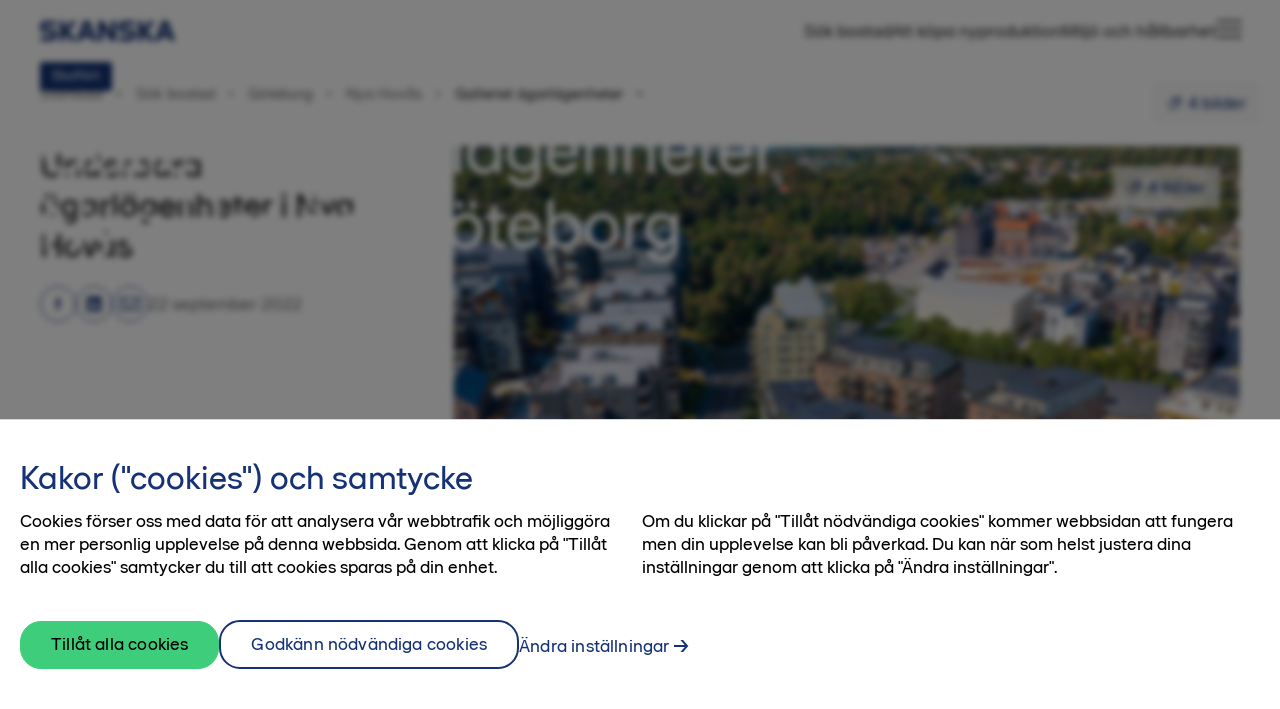

--- FILE ---
content_type: text/html; charset=utf-8
request_url: https://bostad.skanska.se/sok-bostad/goteborg/nya-hovas/galleriet-agarlagenheter/
body_size: 8789
content:


<!DOCTYPE html>
<html lang="sv-SE">

<head>
    
      <!-- OneTrust Cookies Consent Notice start for bostad.skanska.se -->

        <script type="text/javascript">
        function OptanonWrapper() {
            setTimeout(function(){

                var privacyLinks = document.getElementsByClassName('privacy-notice-link');

                if(privacyLinks && privacyLinks.length) {
                    privacyLinks[0].target = '';
                }
            }, 0);
        }
        </script>
      <!-- OneTrust Cookies Consent Notice end for bostad.skanska.se -->

      <!-- Google Tag Manager -->
      <script>
          (function(w,d,s,l,i)
          {
              w[l]=w[l]||[];
              w[l].push(
                  {
                      'gtm.start':new Date().getTime(),
                      event: 'gtm.js'
                  });
              var f=d.getElementsByTagName(s)[0], j=d.createElement(s),dl=l!='dataLayer'?'&l='+l:'';
              j.async=true;
              j.src='https://www.googletagmanager.com/gtm.js?id='+i+dl;
              f.parentNode.insertBefore(j,f);
          })
          (window,document,'script','dataLayer','GTM-PNWZ2QL');
      </script>
      <!-- End Google Tag Manager -->
    <meta charset="UTF-8">
    <title>&#xC4;garl&#xE4;genheter i Galleriet i Nya Hov&#xE5;s | Skanska bostad</title>
    <meta name="viewport" content="width=device-width, initial-scale=1">
    <meta name="format-detection" content="telephone=no">
    <meta name="cms-edit-mode" content='false'>
    <meta name="cms-page-id" content='1357'>
    <meta name="cms-project-id" content='1357'>
        <meta name="description" content="Nyproduktion av &#xE4;garl&#xE4;genheter i Nya Hov&#xE5;s. Nyproduktion av svanenm&#xE4;rkta l&#xE4;genheter med &#xE4;gander&#xE4;tt och n&#xE4;rhet till havet i sydv&#xE4;stra G&#xF6;teborg.">
        <meta property="og:description" content="Nyproduktion av &#xE4;garl&#xE4;genheter i Nya Hov&#xE5;s. Nyproduktion av svanenm&#xE4;rkta l&#xE4;genheter med &#xE4;gander&#xE4;tt och n&#xE4;rhet till havet i sydv&#xE4;stra G&#xF6;teborg.">
    <meta property="og:title" content="&#xC4;garl&#xE4;genheter i Galleriet i Nya Hov&#xE5;s | Skanska bostad">
    <meta property="og:site_name" content="bostad.skanska.se">
    <meta property="og:url" content="https://bostad.skanska.se/sok-bostad/goteborg/nya-hovas/galleriet-agarlagenheter/">
    <meta property="og:type" content="product">
    <meta property="og:image" content="https://bostad.skanska.se/siteassets/a.-projekt/galleriet-agarlagenheter/projektbilder/huvudbild/16-9/balkong_galleriet_agarlagenheter_nya-hovas_goteborg_skanska.jpg">
    <link rel="icon" href="/img/favicon/favicon.ico" sizes="any">
    <link rel="icon" href="/img/favicon/favicon.svg" type="image/svg+xml">
    <link rel="apple-touch-icon" href="/img/favicon/apple-touch-icon.png">
    <link rel="manifest" href="/img/favicon/site.webmanifest">
    <link rel="stylesheet" href="/css/main.css?v=0912082240">
    <script>
    const translationUrl = '/translator/services/translations?sitename=bostad.skanska.se&languagecode=sv-SE&version=2025-09-12T08:20:14';
    const translationVersion = '{"Version":"2025-09-12T08:20:14","Sitename":"bostad.skanska.se","Language":"sv-SE"}';
    const getKalturaConfig = function () {
        return {
          partnerId: '1720491',
          uiConfId: '50037273',
          uiConfIdNoCookies: '52451522'
        };
    };

    const getInterestApplicationConfig = function () {
      return {
        gdprInfo: '&lt;p&gt;N&amp;auml;r du v&amp;auml;ljer att skicka in dina personuppgifter godk&amp;auml;nner du att ta emot marknadsf&amp;ouml;ring och information via mejl, telefon och sms fr&amp;aring;n Skanska Sverige AB.&lt;/p&gt;&#xA;&lt;p&gt;&amp;nbsp;&lt;/p&gt;&#xA;&lt;p&gt;Vi v&amp;auml;rnar om din personliga integritet s&amp;aring; du skall k&amp;auml;nna dig trygg i hur vi behandlar dina personuppgifter. Du kan n&amp;auml;r som helst avanm&amp;auml;la dig g&amp;auml;llande marknadsf&amp;ouml;ring fr&amp;aring;n oss genom att maila: &lt;a class=&quot;editor-anchor&quot; href=&quot;mailto:kundtjanst@skanska.se&quot; title=&quot;Maila kundtj&amp;auml;nst p&amp;aring; Skanska bostad&quot;&gt;kundtjanst@skanska.se&lt;/a&gt;&lt;/p&gt;',
        gdprLabel: '&lt;p&gt;Jag har tagit del av hur &lt;a title=&quot;Skanska bostads personuppgiftsbehandling&quot; href=&quot;/link/4516c21309ca46a38feb34ef95a043a8.aspx#personuppgifter&quot; target=&quot;_blank&quot; rel=&quot;noopener&quot;&gt;Skanska behandlar personuppgifter.&lt;/a&gt;&lt;/p&gt;',
        cultureName: 'sv-SE',
        interestUrl: '/services/submit-interest',
        tokenName: 'RequestVerificationToken',
        tokenValue: 'CfDJ8ESvQGO1SPtNi8tCNcHkRnxGwX_U0Wn9yC1M6VzbJtjfWFSpiFpfwJn8119_BvodEpeIJpuZVcInPFZLWl-Gir6nvdQb8r_D55hWV9ntkWmFwDzntkjIpkUWGbqOFuedHw0BT2vjgTeKyS4MmnHrXd8',
        formTitle: 'Dr&#xF6;mmer du om ett nytt hem?',
        formBody: '&lt;p&gt;Anm&amp;auml;l ditt intresse s&amp;aring; h&amp;aring;ller vi dig uppdaterad.&lt;br /&gt;&lt;br /&gt;Observera att bokning av en bostad endast kan ske i dialog med en m&amp;auml;klare.&lt;/p&gt;',
        recaptchaSiteKey: '6LffuconAAAAAKYTr2CSLPy3-3BncxMAx8z46Jn3' 
      };
    };
    
    const cmsPageTypeName = 'residentialprojectcmspagemodel';
  </script>

  <script>
!function(T,l,y){var S=T.location,k="script",D="instrumentationKey",C="ingestionendpoint",I="disableExceptionTracking",E="ai.device.",b="toLowerCase",w="crossOrigin",N="POST",e="appInsightsSDK",t=y.name||"appInsights";(y.name||T[e])&&(T[e]=t);var n=T[t]||function(d){var g=!1,f=!1,m={initialize:!0,queue:[],sv:"5",version:2,config:d};function v(e,t){var n={},a="Browser";return n[E+"id"]=a[b](),n[E+"type"]=a,n["ai.operation.name"]=S&&S.pathname||"_unknown_",n["ai.internal.sdkVersion"]="javascript:snippet_"+(m.sv||m.version),{time:function(){var e=new Date;function t(e){var t=""+e;return 1===t.length&&(t="0"+t),t}return e.getUTCFullYear()+"-"+t(1+e.getUTCMonth())+"-"+t(e.getUTCDate())+"T"+t(e.getUTCHours())+":"+t(e.getUTCMinutes())+":"+t(e.getUTCSeconds())+"."+((e.getUTCMilliseconds()/1e3).toFixed(3)+"").slice(2,5)+"Z"}(),iKey:e,name:"Microsoft.ApplicationInsights."+e.replace(/-/g,"")+"."+t,sampleRate:100,tags:n,data:{baseData:{ver:2}}}}var h=d.url||y.src;if(h){function a(e){var t,n,a,i,r,o,s,c,u,p,l;g=!0,m.queue=[],f||(f=!0,t=h,s=function(){var e={},t=d.connectionString;if(t)for(var n=t.split(";"),a=0;a<n.length;a++){var i=n[a].split("=");2===i.length&&(e[i[0][b]()]=i[1])}if(!e[C]){var r=e.endpointsuffix,o=r?e.location:null;e[C]="https://"+(o?o+".":"")+"dc."+(r||"services.visualstudio.com")}return e}(),c=s[D]||d[D]||"",u=s[C],p=u?u+"/v2/track":d.endpointUrl,(l=[]).push((n="SDK LOAD Failure: Failed to load Application Insights SDK script (See stack for details)",a=t,i=p,(o=(r=v(c,"Exception")).data).baseType="ExceptionData",o.baseData.exceptions=[{typeName:"SDKLoadFailed",message:n.replace(/\./g,"-"),hasFullStack:!1,stack:n+"\nSnippet failed to load ["+a+"] -- Telemetry is disabled\nHelp Link: https://go.microsoft.com/fwlink/?linkid=2128109\nHost: "+(S&&S.pathname||"_unknown_")+"\nEndpoint: "+i,parsedStack:[]}],r)),l.push(function(e,t,n,a){var i=v(c,"Message"),r=i.data;r.baseType="MessageData";var o=r.baseData;return o.message='AI (Internal): 99 message:"'+("SDK LOAD Failure: Failed to load Application Insights SDK script (See stack for details) ("+n+")").replace(/\"/g,"")+'"',o.properties={endpoint:a},i}(0,0,t,p)),function(e,t){if(JSON){var n=T.fetch;if(n&&!y.useXhr)n(t,{method:N,body:JSON.stringify(e),mode:"cors"});else if(XMLHttpRequest){var a=new XMLHttpRequest;a.open(N,t),a.setRequestHeader("Content-type","application/json"),a.send(JSON.stringify(e))}}}(l,p))}function i(e,t){f||setTimeout(function(){!t&&m.core||a()},500)}var e=function(){var n=l.createElement(k);n.src=h;var e=y[w];return!e&&""!==e||"undefined"==n[w]||(n[w]=e),n.onload=i,n.onerror=a,n.onreadystatechange=function(e,t){"loaded"!==n.readyState&&"complete"!==n.readyState||i(0,t)},n}();y.ld<0?l.getElementsByTagName("head")[0].appendChild(e):setTimeout(function(){l.getElementsByTagName(k)[0].parentNode.appendChild(e)},y.ld||0)}try{m.cookie=l.cookie}catch(p){}function t(e){for(;e.length;)!function(t){m[t]=function(){var e=arguments;g||m.queue.push(function(){m[t].apply(m,e)})}}(e.pop())}var n="track",r="TrackPage",o="TrackEvent";t([n+"Event",n+"PageView",n+"Exception",n+"Trace",n+"DependencyData",n+"Metric",n+"PageViewPerformance","start"+r,"stop"+r,"start"+o,"stop"+o,"addTelemetryInitializer","setAuthenticatedUserContext","clearAuthenticatedUserContext","flush"]),m.SeverityLevel={Verbose:0,Information:1,Warning:2,Error:3,Critical:4};var s=(d.extensionConfig||{}).ApplicationInsightsAnalytics||{};if(!0!==d[I]&&!0!==s[I]){var c="onerror";t(["_"+c]);var u=T[c];T[c]=function(e,t,n,a,i){var r=u&&u(e,t,n,a,i);return!0!==r&&m["_"+c]({message:e,url:t,lineNumber:n,columnNumber:a,error:i}),r},d.autoExceptionInstrumented=!0}return m}(y.cfg);function a(){y.onInit&&y.onInit(n)}(T[t]=n).queue&&0===n.queue.length?(n.queue.push(a),n.trackPageView({})):a()}(window,document,{src: "https://js.monitor.azure.com/scripts/b/ai.2.gbl.min.js", crossOrigin: "anonymous", cfg: {instrumentationKey:'654a95b0-d434-4c29-9c31-c400c76e9113', disableCookiesUsage: false }});
</script>


</head>

<body class="">
    

    <!-- Google Tag Manager (noscript) -->
    <noscript>
        <iframe src="https://www.googletagmanager.com/ns.html?id=GTM-PNWZ2QL"
            height="0"
            width="0"
            style="display: none; visibility: hidden">
        </iframe>
    </noscript>
    <!-- End Google Tag Manager (noscript) -->


    <script type="application/ld+json">
        {
  "@type": [
    "RealEstateAgent"
  ],
  "name": "Skanska bostad",
  "description": "Skanska Bostad utvecklar och bygger nyproduktion av bostadsrätter, villor och radhus. Alla hem är Svanenmärkta för att bidra till ett mer hållbart samhälle. Gör ett smartare val!",
  "url": "https://bostad.skanska.se/kontakta-oss/om-oss/",
  "address": {
    "@type": [
      "PostalAddress"
    ],
    "streetAddress": "Warfvinges väg 25",
    "postalCode": "112 74 ",
    "addressLocality": "Stockholm"
  },
  "hasMap": {
    "@type": [
      "Map"
    ],
    "name": "Hitta till Skanskas kontor med google maps",
    "url": "https://maps.app.goo.gl/y7eWPh7NkUs6iAqDA"
  },
  "contactPoint": {
    "@type": [
      "ContactPoint"
    ],
    "telephone": "020-310 310",
    "contactType": "customer service",
    "areaServed": "SE"
  },
  "@context": "https://schema.org"
}
    </script>
    

<div id="app">
    <div class="body-wrapper" id="body_wrapper">
        <header class="site-header" id='start'>
            <div class="primary-navigation-wrapper">
                <nav class="primary-navigation">
                    <site-logo
                        logo-url=''
                        title=''
                        url="/"
                    ></site-logo>
                    <ul class="navigation-links">
                            <li class="link">
                                <a class="global__text-anchor anchor" href="/sok-bostad/">S&#xF6;k bostad</a>
                            </li>
                            <li class="link">
                                <a class="global__text-anchor anchor" href="/att-kopa-nyproduktion/">Att k&#xF6;pa nyproduktion</a>
                            </li>
                            <li class="link">
                                <a class="global__text-anchor anchor" href="/miljo-och-hallbarhet/">Milj&#xF6; och h&#xE5;llbarhet</a>
                            </li>
                        <menu-button
                            social-media-json="[{&quot;id&quot;:0,&quot;title&quot;:&quot;Facebook&quot;,&quot;url&quot;:&quot;https://www.facebook.com/Skanskabostad/&quot;,&quot;target&quot;:&quot;_blank&quot;,&quot;icon&quot;:1},{&quot;id&quot;:1,&quot;title&quot;:&quot;Instagram&quot;,&quot;url&quot;:&quot;https://www.instagram.com/skanskabostad/&quot;,&quot;target&quot;:&quot;_blank&quot;,&quot;icon&quot;:2},{&quot;id&quot;:2,&quot;title&quot;:&quot;YouTube&quot;,&quot;url&quot;:&quot;https://www.youtube.com/c/SkanskaBostad&quot;,&quot;target&quot;:&quot;_blank&quot;,&quot;icon&quot;:5},{&quot;id&quot;:3,&quot;title&quot;:&quot;Pinterest&quot;,&quot;url&quot;:&quot;https://www.pinterest.se/Skanskabostad/&quot;,&quot;target&quot;:&quot;_blank&quot;,&quot;icon&quot;:4},{&quot;id&quot;:4,&quot;title&quot;:&quot;LinkedIn&quot;,&quot;url&quot;:&quot;https://www.linkedin.com/company/skanska&quot;,&quot;target&quot;:&quot;_blank&quot;,&quot;icon&quot;:3}]"
                            menu-tree-json="[{&quot;title&quot;:&quot;S&#xF6;k bostad&quot;,&quot;path&quot;:&quot;/sok-bostad/&quot;,&quot;subpages&quot;:[{&quot;title&quot;:&quot;G&#xF6;teborg&quot;,&quot;path&quot;:&quot;/sok-bostad/goteborg/&quot;},{&quot;title&quot;:&quot;Halmstad&quot;,&quot;path&quot;:&quot;/sok-bostad/halmstad/&quot;},{&quot;title&quot;:&quot;J&#xF6;nk&#xF6;ping&quot;,&quot;path&quot;:&quot;/sok-bostad/jonkoping/&quot;},{&quot;title&quot;:&quot;Karlstad&quot;,&quot;path&quot;:&quot;/sok-bostad/karlstad/&quot;},{&quot;title&quot;:&quot;Landskrona&quot;,&quot;path&quot;:&quot;/sok-bostad/landskrona/&quot;},{&quot;title&quot;:&quot;Link&#xF6;ping&quot;,&quot;path&quot;:&quot;/sok-bostad/linkoping/&quot;},{&quot;title&quot;:&quot;Lund&quot;,&quot;path&quot;:&quot;/sok-bostad/lund/&quot;},{&quot;title&quot;:&quot;&#xD6;resund&quot;,&quot;path&quot;:&quot;/sok-bostad/oresund/&quot;},{&quot;title&quot;:&quot;Malm&#xF6;&quot;,&quot;path&quot;:&quot;/sok-bostad/malmo/&quot;},{&quot;title&quot;:&quot;Norrk&#xF6;ping&quot;,&quot;path&quot;:&quot;/sok-bostad/norrkoping/&quot;},{&quot;title&quot;:&quot;Staffanstorp&quot;,&quot;path&quot;:&quot;/sok-bostad/staffanstorp/&quot;},{&quot;title&quot;:&quot;Stockholm&quot;,&quot;path&quot;:&quot;/sok-bostad/stockholm/&quot;},{&quot;title&quot;:&quot;Ume&#xE5;&quot;,&quot;path&quot;:&quot;/sok-bostad/umea/&quot;},{&quot;title&quot;:&quot;Uppsala&quot;,&quot;path&quot;:&quot;/sok-bostad/uppsala/&quot;},{&quot;title&quot;:&quot;Varberg&quot;,&quot;path&quot;:&quot;/sok-bostad/varberg/&quot;},{&quot;title&quot;:&quot;V&#xE4;xj&#xF6;&quot;,&quot;path&quot;:&quot;/sok-bostad/vaxjo/&quot;}]},{&quot;title&quot;:&quot;Milj&#xF6; och h&#xE5;llbarhet&quot;,&quot;path&quot;:&quot;/miljo-och-hallbarhet/&quot;,&quot;subpages&quot;:[{&quot;title&quot;:&quot;Svanen&quot;,&quot;path&quot;:&quot;/miljo-och-hallbarhet/svanen/&quot;},{&quot;title&quot;:&quot;Klimatneutrala bost&#xE4;der&quot;,&quot;path&quot;:&quot;/miljo-och-hallbarhet/klimatneutrala-bostader/&quot;},{&quot;title&quot;:&quot;Platser och &#xD6;gonblick&quot;,&quot;path&quot;:&quot;/miljo-och-hallbarhet/platser-och-ogonblick/&quot;}]},{&quot;title&quot;:&quot;Att k&#xF6;pa nyproduktion&quot;,&quot;path&quot;:&quot;/att-kopa-nyproduktion/&quot;,&quot;subpages&quot;:[{&quot;title&quot;:&quot;V&#xE5;rt k&#xF6;system&quot;,&quot;path&quot;:&quot;/att-kopa-nyproduktion/vart-kosystem/&quot;},{&quot;title&quot;:&quot;Att k&#xF6;pa bostadsr&#xE4;tt&quot;,&quot;path&quot;:&quot;/att-kopa-nyproduktion/att-kopa-bostadsratt/&quot;},{&quot;title&quot;:&quot;Att k&#xF6;pa &#xE4;gander&#xE4;tt&quot;,&quot;path&quot;:&quot;/att-kopa-nyproduktion/att-kopa-aganderatt/&quot;},{&quot;title&quot;:&quot;Att k&#xF6;pa &#xE4;garl&#xE4;genhet&quot;,&quot;path&quot;:&quot;/att-kopa-nyproduktion/att-kopa-agarlagenhet/&quot;},{&quot;title&quot;:&quot;Varf&#xF6;r nyproduktion?&quot;,&quot;path&quot;:&quot;/att-kopa-nyproduktion/varfor-nyproduktion/&quot;},{&quot;title&quot;:&quot;Din nya inredning&quot;,&quot;path&quot;:&quot;/att-kopa-nyproduktion/din-nya-inredning/&quot;},{&quot;title&quot;:&quot;Trygg bostadsr&#xE4;ttsf&#xF6;rening&quot;,&quot;path&quot;:&quot;/att-kopa-nyproduktion/trygg-bostadsrattsforening/&quot;},{&quot;title&quot;:&quot;BoKlok&quot;,&quot;path&quot;:&quot;/att-kopa-nyproduktion/boklok/&quot;},{&quot;title&quot;:&quot;Skanska GodAff&#xE4;r&quot;,&quot;path&quot;:&quot;/att-kopa-nyproduktion/skanska-godaffar/&quot;},{&quot;title&quot;:&quot;Skanska FlexAff&#xE4;r&quot;,&quot;path&quot;:&quot;/att-kopa-nyproduktion/skanska-flexaffar/&quot;},{&quot;title&quot;:&quot;Svanencertifikat&quot;,&quot;path&quot;:&quot;/att-kopa-nyproduktion/svanencertifikat/&quot;},{&quot;title&quot;:&quot;Ekonomiska tips&quot;,&quot;path&quot;:&quot;/att-kopa-nyproduktion/ekonomiska-tips/&quot;}]},{&quot;title&quot;:&quot;Min bostad&quot;,&quot;path&quot;:&quot;/min-bostad/&quot;,&quot;subpages&quot;:[{&quot;title&quot;:&quot;Sk&#xF6;tsel och r&#xE5;d&quot;,&quot;path&quot;:&quot;/min-bostad/skotsel-och-rad/&quot;},{&quot;title&quot;:&quot;Serviceanm&#xE4;lan&quot;,&quot;path&quot;:&quot;/min-bostad/serviceanmalan/&quot;}]},{&quot;title&quot;:&quot;Goda r&#xE5;d och smarta tips&quot;,&quot;path&quot;:&quot;/goda-rad-och-smarta-tips/&quot;,&quot;subpages&quot;:[{&quot;title&quot;:&quot;Inf&#xF6;r flytten&quot;,&quot;path&quot;:&quot;/goda-rad-och-smarta-tips/infor-flytten/&quot;},{&quot;title&quot;:&quot;Inspiration till din nya bostad&quot;,&quot;path&quot;:&quot;/goda-rad-och-smarta-tips/inspiration-till-din-nya-bostad/&quot;}]},{&quot;title&quot;:&quot;Fr&#xE5;gor och svar&quot;,&quot;path&quot;:&quot;/fragor-och-svar/&quot;,&quot;subpages&quot;:[]},{&quot;title&quot;:&quot;Kontakta oss&quot;,&quot;path&quot;:&quot;/kontakta-oss/&quot;,&quot;subpages&quot;:[{&quot;title&quot;:&quot;Om oss&quot;,&quot;path&quot;:&quot;/kontakta-oss/om-oss/&quot;}]}]"
                            search-url="/services/search/quick"
                        ></menu-button>
                    </ul>
                </nav>
            </div>
        </header>




    <div class="hero-section -short-ratio" style="background-image: url('/siteassets/a.-projekt/galleriet-agarlagenheter/projektbilder/huvudbild/16-9/balkong_galleriet_agarlagenheter_nya-hovas_goteborg_skanska.jpg')">
       <img src="/siteassets/a.-projekt/galleriet-agarlagenheter/projektbilder/huvudbild/16-9/balkong_galleriet_agarlagenheter_nya-hovas_goteborg_skanska.jpg" alt="Hidden" style="display: none" />
        <hero-container
            :loop="false"
            :autoplay="false"
            :modal-on-mobile="true"
            :apply-template="false"
            :show-text-when-video-plays="false"
            :show-status-label="true"
            event-countdown-json="{&quot;Label&quot;:null,&quot;EventCountdownTarget&quot;:null,&quot;IsSalesStartEvent&quot;:null,&quot;Availability&quot;:6,&quot;UpcomingAvailabilityLabelAppendix&quot;:null}"
            search-url="/sok-bostad/"
        >
        <template #imagebutton>
          <image-modal-button :amount="4" />
        </template>       

      <template #heading>
        <h1 class="headline" ^translate="no">
            <div class="line">Galleriet ägarlägenheter</div>
            <div class="line">Nya Hovås, Göteborg</div>
        </h1>
      </template>

    
  </hero-container>
    </div>

        <breadcrumbs json="[{&quot;id&quot;:4,&quot;path&quot;:&quot;/&quot;,&quot;title&quot;:&quot;Startsida&quot;,&quot;siblings&quot;:null},{&quot;id&quot;:3,&quot;path&quot;:&quot;/sok-bostad/&quot;,&quot;title&quot;:&quot;S&#xF6;k bostad&quot;,&quot;siblings&quot;:null},{&quot;id&quot;:2,&quot;path&quot;:&quot;/sok-bostad/goteborg/&quot;,&quot;title&quot;:&quot;G&#xF6;teborg&quot;,&quot;siblings&quot;:null},{&quot;id&quot;:1,&quot;path&quot;:&quot;/sok-bostad/goteborg/nya-hovas/&quot;,&quot;title&quot;:&quot;Nya Hov&#xE5;s&quot;,&quot;siblings&quot;:null},{&quot;id&quot;:0,&quot;path&quot;:&quot;/sok-bostad/goteborg/nya-hovas/galleriet-agarlagenheter/&quot;,&quot;title&quot;:&quot;Galleriet &#xE4;garl&#xE4;genheter&quot;,&quot;siblings&quot;:[{&quot;id&quot;:0,&quot;path&quot;:&quot;/sok-bostad/goteborg/nya-hovas/urbani/&quot;,&quot;title&quot;:&quot;Urbani&quot;,&quot;siblings&quot;:null},{&quot;id&quot;:1,&quot;path&quot;:&quot;/sok-bostad/goteborg/nya-hovas/galleriet-agarlagenheter/&quot;,&quot;title&quot;:&quot;Galleriet &#xE4;garl&#xE4;genheter&quot;,&quot;siblings&quot;:null},{&quot;id&quot;:2,&quot;path&quot;:&quot;/sok-bostad/goteborg/nya-hovas/galleriet/&quot;,&quot;title&quot;:&quot;Galleriet&quot;,&quot;siblings&quot;:null}]}]"></breadcrumbs>


        


    <div class="project-page -completed">
        <div class="introduction">
            <div class="heading-wrapper">
                <h2 class="heading">Underbara &#xE4;garl&#xE4;genheter i Nya Hov&#xE5;s</h2>
                <social-media-share title="&#xC4;garl&#xE4;genheter i Galleriet i Nya Hov&#xE5;s | Skanska bostad"
                                    url="https://bostad.skanska.se/sok-bostad/goteborg/nya-hovas/galleriet-agarlagenheter/"
                                    description="Nyproduktion av &#xE4;garl&#xE4;genheter i Nya Hov&#xE5;s. Nyproduktion av svanenm&#xE4;rkta l&#xE4;genheter med &#xE4;gander&#xE4;tt och n&#xE4;rhet till havet i sydv&#xE4;stra G&#xF6;teborg."
                                    published-date="22 september 2022">
                </social-media-share>
            </div>
            <div class="content">
                <block-image-collection :images='[{&quot;id&quot;:8709,&quot;url&quot;:&quot;/siteassets/a.-projekt/galleriet-agarlagenheter/projektbilder/bilder/b_8_ext_brfgalleriet_hovas_tt_20211215.jpg&quot;,&quot;caption&quot;:null,&quot;title&quot;:null,&quot;alt&quot;:&quot;&#xD6;versiktsbild Galleriet Nya Hov&#xE5;s G&#xF6;teborg Skanska&quot;,&quot;width&quot;:1140,&quot;height&quot;:800},{&quot;id&quot;:8710,&quot;url&quot;:&quot;/siteassets/a.-projekt/galleriet-agarlagenheter/projektbilder/bilder/b_9_ext_brfgalleriet_hovas_tt_20211215.jpg&quot;,&quot;caption&quot;:null,&quot;title&quot;:null,&quot;alt&quot;:&quot;Takterrass Galleriet Nya Hov&#xE5;s G&#xF6;teborg Skanska&quot;,&quot;width&quot;:1140,&quot;height&quot;:800},{&quot;id&quot;:8708,&quot;url&quot;:&quot;/siteassets/a.-projekt/galleriet-agarlagenheter/projektbilder/bilder/b_6_ext_brfgalleriet_hovas_tt_20211215.jpg&quot;,&quot;caption&quot;:null,&quot;title&quot;:null,&quot;alt&quot;:&quot;Balkong med utsikt Galleriet Nya Hov&#xE5;s G&#xF6;teborg Skanska&quot;,&quot;width&quot;:1140,&quot;height&quot;:800},{&quot;id&quot;:8707,&quot;url&quot;:&quot;/siteassets/a.-projekt/galleriet-agarlagenheter/projektbilder/bilder/b_156_int_kok_brfgalleriet_hovas_tt_20211215.jpg&quot;,&quot;caption&quot;:null,&quot;title&quot;:null,&quot;alt&quot;:&quot;K&#xF6;k Galleriet Nya Hov&#xE5;s G&#xF6;teborg Skanska&quot;,&quot;width&quot;:1140,&quot;height&quot;:800}]'
                                        property-name="Images"></block-image-collection>
                <div class="global__editorial-text body">
                    <p>Galleriets &auml;garl&auml;genheter best&aring;r av 14 st l&auml;genheter. Allt fr&aring;n smarta ettor till familjefyror med bland annat en gener&ouml;s terrass i flera v&auml;derstreck.</p>
<p>En &auml;garl&auml;genhet ger dig st&ouml;rre personlig frihet och l&auml;gre m&aring;nadskostnad &auml;n med bostadsr&auml;tt. Det inneb&auml;r i stort sett samma friheter som n&auml;r du bor i villa eller radhus, &auml;ven om du bor i ett flerbostadshus. Du kan pants&auml;tta, s&auml;lja och hyra ut din bostad till vem du vill. Dessutom &auml;r m&aring;nadskostnaden betydligt l&auml;gre &auml;n i en bostadsr&auml;tt d&aring; du betalar ett h&ouml;gre pris.&nbsp;</p>
<p>I det popul&auml;ra omr&aring;det Nya Hov&aring;s har du lika n&auml;ra till l&aring;nga promenader l&auml;ngs med havet och ett dopp vid natursk&ouml;na Amund&ouml;n, som till ett mysigt h&ouml;rn p&aring; din favoritbistro. Handla f&auml;rsk fisk och skaldjur runt h&ouml;rnet, v&auml;lj ut din fredagsbukett och plocka upp f&auml;rska croissanter till l&ouml;rdagsfrukosten. Och n&auml;r du l&auml;ngtar efter stadspuls har du s&aring;klart G&ouml;teborg en kort bil- eller busstur bort.</p>
<p>Letar du efter ett nytt hem? Bes&ouml;k v&aring;ra <a class="editor-anchor" href="/link/bc5370eb6baa480eaf306da33f2c8d08.aspx" title="bostadsprojekt i G&ouml;teborg">bostadsprojekt i G&ouml;teborg.</a></p>
                </div>
            </div>
        </div>
        <div class="content-blocks">
            

        </div>
    </div>

    <component :is="'script'">
        const DATA_LAYER_GLOBALS = '{
  "IS_PROJECT_PAGE": true,
  "IS_UNIT_PAGE": false,
  "ITEM_INFO": {
    "accomodation_type": [
      "Lägenheter"
    ],
    "price": null,
    "object_number": null,
    "project_name": "Galleriet ägarlägenheter",
    "project_region": "Göteborg",
    "project_area": "Nya Hovås",
    "project_city": "Göteborg"
  }
}'
    </component>



<section class="unique-reasons">
  <div class="container">
    <h2 class="heading">
      Tre anledningar att k&#xF6;pa en bostad fr&#xE5;n Skanska 
    </h2>
      <div class="reasons-wrapper">
        
<ul class="reasons-list"><li class="reason">
<div class='teaser-item'>
    <div class="text-wrapper">
            <h3>
              Ett tryggt k&#xF6;p med  Skanska GodAff&#xE4;r&#x2122;
            </h3>
            <div class="global__editorial-text text">
              V&#xE5;rt f&#xF6;rs&#xE4;kringspaket skyddar dig om du blir sjuk, arbetsl&#xF6;s eller st&#xE5;r med dubbla boendekostnader. 
            </div>
            <ul class="anchor-list" >
                    <li class="item">
                        <icon-anchor link="/att-kopa-nyproduktion/skanska-godaffar/" icon="arrow-right" :trailing="true"
                                      text="Tryggt k&#xF6;p med Skanska GodAff&#xE4;r" title="Tryggt k&#xF6;p med Skanska GodAff&#xE4;r"></icon-anchor>
                    </li>
            </ul>
    </div>
</div></li><li class="reason">
<div class='teaser-item'>
    <div class="text-wrapper">
            <h3>
              Trygg bostadsr&#xE4;ttsf&#xF6;rening
            </h3>
            <div class="global__editorial-text text">
              Skanska &#xE4;r en av grundarna Trygg BRF. Det &#xE4;r en kvalitetsm&#xE4;rkning som garanterar att kvarteret och f&#xF6;reningen uppfyller en rad tuffa krav &#x2013; fr&#xE5;n bygglov till ansvarsf&#xF6;rs&#xE4;kringar, garantier och sund ekonomi. 
            </div>
            <ul class="anchor-list" >
                    <li class="item">
                        <icon-anchor link="/att-kopa-nyproduktion/trygg-bostadsrattsforening/" icon="arrow-right" :trailing="true"
                                      text="En tryggare bostadsr&#xE4;ttsf&#xF6;rening" title="En tryggare bostadsr&#xE4;ttsf&#xF6;rening"></icon-anchor>
                    </li>
            </ul>
    </div>
</div></li><li class="reason">
<div class='teaser-item'>
    <div class="text-wrapper">
            <h3>
              Garanterat och bekymmersfritt boende
            </h3>
            <div class="global__editorial-text text">
              Skanska har funnits sedan 1835. Vi tar ansvar f&#xF6;r att du ska f&#xE5; en v&#xE4;lbyggd bostad och en sund f&#xF6;reningsekonomi redan innan du flyttar in. D&#xE4;rf&#xF6;r f&#xE5;r du tio &#xE5;rs garanti p&#xE5; din nya bostad.
            </div>
            <ul class="anchor-list" >
                    <li class="item">
                        <icon-anchor link="/att-kopa-nyproduktion/" icon="arrow-right" :trailing="true"
                                      text="Att k&#xF6;pa nyproduktion" title="Att k&#xF6;pa nyproduktion"></icon-anchor>
                    </li>
            </ul>
    </div>
</div></li></ul>
      </div>
  </div>
</section>
        <anchor-links></anchor-links>
        <footer class="footer">
            <div class="container">
                <div class="pane-list">

<div class="footer-pane">

<div class="contact-information">
    <h3 class="heading">
      Kontakta oss
    </h3>
    <h4 class="subtitle">
      Skanska Bostad
    </h4>
  <ul class="anchor-list">
      <li class="item">
        <a
          href='tel:020-310310'
          class="anchor"
        >
          020-310 310
        </a>
      </li>
    <li class="item">
      <block-contact-form-footer
        :page-id="1357"
        culture-name="sv-SE"
        token-name='RequestVerificationToken'
        token-value='CfDJ8ESvQGO1SPtNi8tCNcHkRnxGwX_U0Wn9yC1M6VzbJtjfWFSpiFpfwJn8119_BvodEpeIJpuZVcInPFZLWl-Gir6nvdQb8r_D55hWV9ntkWmFwDzntkjIpkUWGbqOFuedHw0BT2vjgTeKyS4MmnHrXd8'
        url='/services/submit-contact?template=general'
        gdpr-info='&lt;p&gt;N&amp;auml;r du v&amp;auml;ljer att skicka in dina personuppgifter godk&amp;auml;nner du att ta emot marknadsf&amp;ouml;ring och information via mejl, telefon och sms fr&amp;aring;n Skanska Sverige AB.&lt;/p&gt;&#xA;&lt;p&gt;&amp;nbsp;&lt;/p&gt;&#xA;&lt;p&gt;Vi v&amp;auml;rnar om din personliga integritet s&amp;aring; du skall k&amp;auml;nna dig trygg i hur vi behandlar dina personuppgifter. Du kan n&amp;auml;r som helst avanm&amp;auml;la dig g&amp;auml;llande marknadsf&amp;ouml;ring fr&amp;aring;n oss genom att maila: &lt;a class=&quot;editor-anchor&quot; href=&quot;mailto:kundtjanst@skanska.se&quot; title=&quot;Maila kundtj&amp;auml;nst p&amp;aring; Skanska bostad&quot;&gt;kundtjanst@skanska.se&lt;/a&gt;&lt;/p&gt;'
        gdpr-label='&lt;p&gt;Jag har tagit del av hur &lt;a title=&quot;Skanska bostads personuppgiftsbehandling&quot; href=&quot;/link/4516c21309ca46a38feb34ef95a043a8.aspx#personuppgifter&quot; target=&quot;_blank&quot; rel=&quot;noopener&quot;&gt;Skanska behandlar personuppgifter.&lt;/a&gt;&lt;/p&gt;'
        recaptcha-site-key="6LffuconAAAAAKYTr2CSLPy3-3BncxMAx8z46Jn3"
      ></block-contact-form-footer>
    </li>
  </ul>

  <h4 class="subtitle">
    Adress
  </h4>

      <p class="text">
        Warfvinges v&#xE4;g 25<br />
        112 74 Stockholm<br />
        Sverige
      </p>
</div></div><div class="footer-pane">

<div class="quick-links">
    <h3 class="heading">
      Direktl&#xE4;nkar
    </h3>

    <ul class="anchor-list">
        <li class="item">
          <a class="anchor" href="/sok-bostad/" title="S&#xF6;k bostad">
            <span class="label">
              S&#xF6;k bostad
            </span>
          </a>
        </li>
        <li class="item">
          <a class="anchor" href="/att-kopa-nyproduktion/" title="Att k&#xF6;pa nyproduktion">
            <span class="label">
              Att k&#xF6;pa nyproduktion
            </span>
          </a>
        </li>
        <li class="item">
          <a class="anchor" href="/miljo-och-hallbarhet/" title="Milj&#xF6; och h&#xE5;llbarhet">
            <span class="label">
              Milj&#xF6; och h&#xE5;llbarhet
            </span>
          </a>
        </li>
        <li class="item">
          <a class="anchor" href="/min-bostad/serviceanmalan/" title="Serviceanm&#xE4;lan">
            <span class="label">
              Serviceanm&#xE4;lan
            </span>
          </a>
        </li>
        <li class="item">
          <a class="anchor" href="/kontakta-oss/" title="Kontakta oss">
            <span class="label">
              Kontakta oss
            </span>
          </a>
        </li>
        <li class="item">
          <a class="anchor" href="/fragor-och-svar/" title="Vanliga fr&#xE5;gor och svar">
            <span class="label">
              Vanliga fr&#xE5;gor och svar
            </span>
          </a>
        </li>
        <li class="item">
          <a class="anchor" href="/anvandarvillkor-och-cookies/" title="Anv&#xE4;ndarvillkor och cookies">
            <span class="label">
              Anv&#xE4;ndarvillkor och cookies
            </span>
          </a>
        </li>
        <li class="item">
          <a class="anchor ot-sdk-show-settings" href="#">Inst&#xE4;llningar f&#xF6;r cookies</a>
        </li>
    </ul>
</div></div><div class="footer-pane">

<div class="quick-links">
    <h3 class="heading">
      Mer om oss
    </h3>

    <ul class="anchor-list">
        <li class="item">
          <a class="anchor" target="_blank" href="https://www.skanska.se/om-skanska/skanska-i-sverige/" title="Om Skanskas verksamhet">
            <span class="label">
              Om Skanskas verksamhet
            </span>
          </a>
        </li>
        <li class="item">
          <a class="anchor" target="_blank" href="https://www.skanska.se/om-skanska/jobba-hos-oss/" title="Vill du jobba hos oss?">
            <span class="label">
              Vill du jobba hos oss?
            </span>
          </a>
        </li>
        <li class="item">
          <a class="anchor" target="_blank" href="https://www.skanska.se/vart-erbjudande/vara-projekt/" title="Skanskas olika byggprojekt">
            <span class="label">
              Skanskas olika byggprojekt
            </span>
          </a>
        </li>
        <li class="item">
          <a class="anchor" target="_blank" href="https://www.skanska.se/vart-erbjudande/ny-lokal/" title="Letar du efter ny lokal?">
            <span class="label">
              Letar du efter ny lokal?
            </span>
          </a>
        </li>
        <li class="item">
          <a class="anchor" target="_blank" href="https://www.skanska.se/om-skanska/press/presskontakt/" title="Presskontakt">
            <span class="label">
              Presskontakt
            </span>
          </a>
        </li>
        <li class="item">
          <a class="anchor" target="_blank" href="https://group.skanska.com/sv/" title="Skanska AB">
            <span class="label">
              Skanska AB
            </span>
          </a>
        </li>
        <li class="item">
          <a class="anchor" target="_blank" href="https://www.skanska.se/vart-erbjudande/ny-bostad/hyresbostader/" title="Skanska hyresbost&#xE4;der">
            <span class="label">
              Skanska hyresbost&#xE4;der
            </span>
          </a>
        </li>
    </ul>
</div></div>                        <div class="footer-pane">
                            <h3 class="heading">
                                F&#xF6;lj oss
                            </h3>
                            <social-medias
                                medias-json="[{&quot;id&quot;:0,&quot;title&quot;:&quot;Facebook&quot;,&quot;url&quot;:&quot;https://www.facebook.com/Skanskabostad/&quot;,&quot;target&quot;:&quot;_blank&quot;,&quot;icon&quot;:1},{&quot;id&quot;:1,&quot;title&quot;:&quot;Instagram&quot;,&quot;url&quot;:&quot;https://www.instagram.com/skanskabostad/&quot;,&quot;target&quot;:&quot;_blank&quot;,&quot;icon&quot;:2},{&quot;id&quot;:2,&quot;title&quot;:&quot;YouTube&quot;,&quot;url&quot;:&quot;https://www.youtube.com/c/SkanskaBostad&quot;,&quot;target&quot;:&quot;_blank&quot;,&quot;icon&quot;:5},{&quot;id&quot;:3,&quot;title&quot;:&quot;Pinterest&quot;,&quot;url&quot;:&quot;https://www.pinterest.se/Skanskabostad/&quot;,&quot;target&quot;:&quot;_blank&quot;,&quot;icon&quot;:4},{&quot;id&quot;:4,&quot;title&quot;:&quot;LinkedIn&quot;,&quot;url&quot;:&quot;https://www.linkedin.com/company/skanska&quot;,&quot;target&quot;:&quot;_blank&quot;,&quot;icon&quot;:3}]"
                            ></social-medias>
                        </div>
                </div>
                <div class="logo">
                    <site-logo
                        logo-url=''
                        title=''
                    ></site-logo>
                </div>
            </div>
        </footer>
    </div>
</div>
<script data-ot-ignore src="/js/main.bundle.js?v=0912082240"></script>
<script src="https://www.google.com/recaptcha/api.js?render=6LffuconAAAAAKYTr2CSLPy3-3BncxMAx8z46Jn3" defer></script>
<script defer="defer" src="/Util/Find/epi-util/find.js"></script>
<script>
document.addEventListener('DOMContentLoaded',function(){if(typeof FindApi === 'function'){var api = new FindApi();api.setApplicationUrl('/');api.setServiceApiBaseUrl('/find_v2/');api.processEventFromCurrentUri();api.bindWindowEvents();api.bindAClickEvent();api.sendBufferedEvents();}})
</script>

</body>
</html>


--- FILE ---
content_type: text/html; charset=utf-8
request_url: https://www.google.com/recaptcha/api2/anchor?ar=1&k=6LffuconAAAAAKYTr2CSLPy3-3BncxMAx8z46Jn3&co=aHR0cHM6Ly9ib3N0YWQuc2thbnNrYS5zZTo0NDM.&hl=en&v=TkacYOdEJbdB_JjX802TMer9&size=invisible&anchor-ms=20000&execute-ms=15000&cb=y0txr7ysaxnj
body_size: 45356
content:
<!DOCTYPE HTML><html dir="ltr" lang="en"><head><meta http-equiv="Content-Type" content="text/html; charset=UTF-8">
<meta http-equiv="X-UA-Compatible" content="IE=edge">
<title>reCAPTCHA</title>
<style type="text/css">
/* cyrillic-ext */
@font-face {
  font-family: 'Roboto';
  font-style: normal;
  font-weight: 400;
  src: url(//fonts.gstatic.com/s/roboto/v18/KFOmCnqEu92Fr1Mu72xKKTU1Kvnz.woff2) format('woff2');
  unicode-range: U+0460-052F, U+1C80-1C8A, U+20B4, U+2DE0-2DFF, U+A640-A69F, U+FE2E-FE2F;
}
/* cyrillic */
@font-face {
  font-family: 'Roboto';
  font-style: normal;
  font-weight: 400;
  src: url(//fonts.gstatic.com/s/roboto/v18/KFOmCnqEu92Fr1Mu5mxKKTU1Kvnz.woff2) format('woff2');
  unicode-range: U+0301, U+0400-045F, U+0490-0491, U+04B0-04B1, U+2116;
}
/* greek-ext */
@font-face {
  font-family: 'Roboto';
  font-style: normal;
  font-weight: 400;
  src: url(//fonts.gstatic.com/s/roboto/v18/KFOmCnqEu92Fr1Mu7mxKKTU1Kvnz.woff2) format('woff2');
  unicode-range: U+1F00-1FFF;
}
/* greek */
@font-face {
  font-family: 'Roboto';
  font-style: normal;
  font-weight: 400;
  src: url(//fonts.gstatic.com/s/roboto/v18/KFOmCnqEu92Fr1Mu4WxKKTU1Kvnz.woff2) format('woff2');
  unicode-range: U+0370-0377, U+037A-037F, U+0384-038A, U+038C, U+038E-03A1, U+03A3-03FF;
}
/* vietnamese */
@font-face {
  font-family: 'Roboto';
  font-style: normal;
  font-weight: 400;
  src: url(//fonts.gstatic.com/s/roboto/v18/KFOmCnqEu92Fr1Mu7WxKKTU1Kvnz.woff2) format('woff2');
  unicode-range: U+0102-0103, U+0110-0111, U+0128-0129, U+0168-0169, U+01A0-01A1, U+01AF-01B0, U+0300-0301, U+0303-0304, U+0308-0309, U+0323, U+0329, U+1EA0-1EF9, U+20AB;
}
/* latin-ext */
@font-face {
  font-family: 'Roboto';
  font-style: normal;
  font-weight: 400;
  src: url(//fonts.gstatic.com/s/roboto/v18/KFOmCnqEu92Fr1Mu7GxKKTU1Kvnz.woff2) format('woff2');
  unicode-range: U+0100-02BA, U+02BD-02C5, U+02C7-02CC, U+02CE-02D7, U+02DD-02FF, U+0304, U+0308, U+0329, U+1D00-1DBF, U+1E00-1E9F, U+1EF2-1EFF, U+2020, U+20A0-20AB, U+20AD-20C0, U+2113, U+2C60-2C7F, U+A720-A7FF;
}
/* latin */
@font-face {
  font-family: 'Roboto';
  font-style: normal;
  font-weight: 400;
  src: url(//fonts.gstatic.com/s/roboto/v18/KFOmCnqEu92Fr1Mu4mxKKTU1Kg.woff2) format('woff2');
  unicode-range: U+0000-00FF, U+0131, U+0152-0153, U+02BB-02BC, U+02C6, U+02DA, U+02DC, U+0304, U+0308, U+0329, U+2000-206F, U+20AC, U+2122, U+2191, U+2193, U+2212, U+2215, U+FEFF, U+FFFD;
}
/* cyrillic-ext */
@font-face {
  font-family: 'Roboto';
  font-style: normal;
  font-weight: 500;
  src: url(//fonts.gstatic.com/s/roboto/v18/KFOlCnqEu92Fr1MmEU9fCRc4AMP6lbBP.woff2) format('woff2');
  unicode-range: U+0460-052F, U+1C80-1C8A, U+20B4, U+2DE0-2DFF, U+A640-A69F, U+FE2E-FE2F;
}
/* cyrillic */
@font-face {
  font-family: 'Roboto';
  font-style: normal;
  font-weight: 500;
  src: url(//fonts.gstatic.com/s/roboto/v18/KFOlCnqEu92Fr1MmEU9fABc4AMP6lbBP.woff2) format('woff2');
  unicode-range: U+0301, U+0400-045F, U+0490-0491, U+04B0-04B1, U+2116;
}
/* greek-ext */
@font-face {
  font-family: 'Roboto';
  font-style: normal;
  font-weight: 500;
  src: url(//fonts.gstatic.com/s/roboto/v18/KFOlCnqEu92Fr1MmEU9fCBc4AMP6lbBP.woff2) format('woff2');
  unicode-range: U+1F00-1FFF;
}
/* greek */
@font-face {
  font-family: 'Roboto';
  font-style: normal;
  font-weight: 500;
  src: url(//fonts.gstatic.com/s/roboto/v18/KFOlCnqEu92Fr1MmEU9fBxc4AMP6lbBP.woff2) format('woff2');
  unicode-range: U+0370-0377, U+037A-037F, U+0384-038A, U+038C, U+038E-03A1, U+03A3-03FF;
}
/* vietnamese */
@font-face {
  font-family: 'Roboto';
  font-style: normal;
  font-weight: 500;
  src: url(//fonts.gstatic.com/s/roboto/v18/KFOlCnqEu92Fr1MmEU9fCxc4AMP6lbBP.woff2) format('woff2');
  unicode-range: U+0102-0103, U+0110-0111, U+0128-0129, U+0168-0169, U+01A0-01A1, U+01AF-01B0, U+0300-0301, U+0303-0304, U+0308-0309, U+0323, U+0329, U+1EA0-1EF9, U+20AB;
}
/* latin-ext */
@font-face {
  font-family: 'Roboto';
  font-style: normal;
  font-weight: 500;
  src: url(//fonts.gstatic.com/s/roboto/v18/KFOlCnqEu92Fr1MmEU9fChc4AMP6lbBP.woff2) format('woff2');
  unicode-range: U+0100-02BA, U+02BD-02C5, U+02C7-02CC, U+02CE-02D7, U+02DD-02FF, U+0304, U+0308, U+0329, U+1D00-1DBF, U+1E00-1E9F, U+1EF2-1EFF, U+2020, U+20A0-20AB, U+20AD-20C0, U+2113, U+2C60-2C7F, U+A720-A7FF;
}
/* latin */
@font-face {
  font-family: 'Roboto';
  font-style: normal;
  font-weight: 500;
  src: url(//fonts.gstatic.com/s/roboto/v18/KFOlCnqEu92Fr1MmEU9fBBc4AMP6lQ.woff2) format('woff2');
  unicode-range: U+0000-00FF, U+0131, U+0152-0153, U+02BB-02BC, U+02C6, U+02DA, U+02DC, U+0304, U+0308, U+0329, U+2000-206F, U+20AC, U+2122, U+2191, U+2193, U+2212, U+2215, U+FEFF, U+FFFD;
}
/* cyrillic-ext */
@font-face {
  font-family: 'Roboto';
  font-style: normal;
  font-weight: 900;
  src: url(//fonts.gstatic.com/s/roboto/v18/KFOlCnqEu92Fr1MmYUtfCRc4AMP6lbBP.woff2) format('woff2');
  unicode-range: U+0460-052F, U+1C80-1C8A, U+20B4, U+2DE0-2DFF, U+A640-A69F, U+FE2E-FE2F;
}
/* cyrillic */
@font-face {
  font-family: 'Roboto';
  font-style: normal;
  font-weight: 900;
  src: url(//fonts.gstatic.com/s/roboto/v18/KFOlCnqEu92Fr1MmYUtfABc4AMP6lbBP.woff2) format('woff2');
  unicode-range: U+0301, U+0400-045F, U+0490-0491, U+04B0-04B1, U+2116;
}
/* greek-ext */
@font-face {
  font-family: 'Roboto';
  font-style: normal;
  font-weight: 900;
  src: url(//fonts.gstatic.com/s/roboto/v18/KFOlCnqEu92Fr1MmYUtfCBc4AMP6lbBP.woff2) format('woff2');
  unicode-range: U+1F00-1FFF;
}
/* greek */
@font-face {
  font-family: 'Roboto';
  font-style: normal;
  font-weight: 900;
  src: url(//fonts.gstatic.com/s/roboto/v18/KFOlCnqEu92Fr1MmYUtfBxc4AMP6lbBP.woff2) format('woff2');
  unicode-range: U+0370-0377, U+037A-037F, U+0384-038A, U+038C, U+038E-03A1, U+03A3-03FF;
}
/* vietnamese */
@font-face {
  font-family: 'Roboto';
  font-style: normal;
  font-weight: 900;
  src: url(//fonts.gstatic.com/s/roboto/v18/KFOlCnqEu92Fr1MmYUtfCxc4AMP6lbBP.woff2) format('woff2');
  unicode-range: U+0102-0103, U+0110-0111, U+0128-0129, U+0168-0169, U+01A0-01A1, U+01AF-01B0, U+0300-0301, U+0303-0304, U+0308-0309, U+0323, U+0329, U+1EA0-1EF9, U+20AB;
}
/* latin-ext */
@font-face {
  font-family: 'Roboto';
  font-style: normal;
  font-weight: 900;
  src: url(//fonts.gstatic.com/s/roboto/v18/KFOlCnqEu92Fr1MmYUtfChc4AMP6lbBP.woff2) format('woff2');
  unicode-range: U+0100-02BA, U+02BD-02C5, U+02C7-02CC, U+02CE-02D7, U+02DD-02FF, U+0304, U+0308, U+0329, U+1D00-1DBF, U+1E00-1E9F, U+1EF2-1EFF, U+2020, U+20A0-20AB, U+20AD-20C0, U+2113, U+2C60-2C7F, U+A720-A7FF;
}
/* latin */
@font-face {
  font-family: 'Roboto';
  font-style: normal;
  font-weight: 900;
  src: url(//fonts.gstatic.com/s/roboto/v18/KFOlCnqEu92Fr1MmYUtfBBc4AMP6lQ.woff2) format('woff2');
  unicode-range: U+0000-00FF, U+0131, U+0152-0153, U+02BB-02BC, U+02C6, U+02DA, U+02DC, U+0304, U+0308, U+0329, U+2000-206F, U+20AC, U+2122, U+2191, U+2193, U+2212, U+2215, U+FEFF, U+FFFD;
}

</style>
<link rel="stylesheet" type="text/css" href="https://www.gstatic.com/recaptcha/releases/TkacYOdEJbdB_JjX802TMer9/styles__ltr.css">
<script nonce="ldccBrlSc-PiJnXqGoaVVw" type="text/javascript">window['__recaptcha_api'] = 'https://www.google.com/recaptcha/api2/';</script>
<script type="text/javascript" src="https://www.gstatic.com/recaptcha/releases/TkacYOdEJbdB_JjX802TMer9/recaptcha__en.js" nonce="ldccBrlSc-PiJnXqGoaVVw">
      
    </script></head>
<body><div id="rc-anchor-alert" class="rc-anchor-alert"></div>
<input type="hidden" id="recaptcha-token" value="[base64]">
<script type="text/javascript" nonce="ldccBrlSc-PiJnXqGoaVVw">
      recaptcha.anchor.Main.init("[\x22ainput\x22,[\x22bgdata\x22,\x22\x22,\[base64]/[base64]/MjU1Ok4/NToyKSlyZXR1cm4gZmFsc2U7cmV0dXJuKHE9eShtLChtLnBmPUssTj80MDI6MCkpLFYoMCxtLG0uUyksbS51KS5wdXNoKFtxVSxxLE4/[base64]/[base64]/[base64]/[base64]/[base64]/[base64]/[base64]\\u003d\\u003d\x22,\[base64]\\u003d\\u003d\x22,\x22eXrCj8ORwr/Ds8KIFG/DmcOdwpXCsVplTFPCisO/FcKAM3fDq8OzAsOROnzDoMOdDcKxcRPDi8KfC8ODw7wSw6NGwrbCj8OWB8K0w7Qcw4paQE/CqsO/XcKpwrDCusO4wrl9w4PCrMOLZUo1wqfDmcO0wrxpw4nDtMKnw4UBwoDCjWrDondTDAdTw68Ywq/ClVfCkSTCkFpfdUEfSMOaEMODwoHClD/DiSfCnsOoWF88e8KHTDExw7gtR2RhwoIlwoTCgsKbw7XDtcOraTRGw5vCtMOxw6NvI8K5NgTCusOnw5g7wog/QAnDpsOmLxtKNAnDiwXChQ4Ow6ITwooQKsOMwoxDfsOVw5kIYMOFw4QZJEsWFAxiwoLCuSYPeUHCoGAEOsKLSCEVDVhdWytlNsOYw4jCucKKw4hiw6EKSsKSJcOYwplfwqHDi8OHMBwgGB3DncOLw6J+dcOTwrnCllZfw7/DuQHChsKiGMKVw6xXOlM7EzVdwpl4QBLDncKBHcO2eMKgUsK0wrzDocO8aFh1BAHCrsOuZW/CinTDuxAWw4VVGMOdwqpjw5rCu3BFw6HDqcK8woJEMcKuwpfCg1/Dj8KJw6ZAIxAVwrDCssO0wqPCugYpSWkpN3PCp8KKwq/CuMOywrpuw6Ilw4vCsMOZw7VvaV/CvEXDgnBfd3/[base64]/w74lN8OFwqIRBD3DpMKFQsOAw4vDjsOcwqLCqzXDqsOHw65TH8ORXcO6fA7Cug7CgMKQD17Dk8KKAMK+AUjDt8O8OBc+w6nDjsKfHsO2IkzCmyHDiMK6wqzDslkdcUg/wrkzwo02w5zCgHLDvcKewpfDpQQCJx0Pwp8/[base64]/[base64]/w7IwTMO6wpnDr2LDpsK1w4ATw4PCjcKBUCfCl8KRw7HDuWUuOHrCisOEwrtlHnIGXMOkw7rCpsO7R1QbwonCncOfw77CuMKHwowaB8O1WcOwwoAow53DjnxdYAhIGcOFanHCq8OlL3Rqw67ClMKYw5dmEynCmhDCqcODCMONRT7CuTluw50OOl/DlsKFdcOOBk5SO8KVVmMOwo5tw5LDgcOTQQzDvWxiw6bDqcOuwoAGwrbCrcO5wo3Dv1nDkT9Kw67Cj8OEwoA/LTZiw6JAw4Fgw47CligGf0/Cry/CiTV+OScQK8OrQ3gOwoFIQAd4YDLDs10DwrnDkcKRwoQMOQ3DjkELw74CwoHCsH5zdcKuNgR/wrAnO8Ofw7BLwpDCqHZ4wojDi8OaYRbDmyfCoT83w5JnFsKhw6Ubw7LCs8OfwpPChAQbPMKWV8OQaCPCtgHCocKNwowhUMKgw7owUMKCw7REwqZABsKRAEfDtEvCsMO/Ay4Ow6UrIDbDny1BwoLCmcOMc8ONWsOuPcKVwpDCrsOMwod4w5hyQF/Du0xhf351w6Z8e8KNwosUwofClgdJL8OiYhVvfcKCwrzDhgNaw4xILkjDqTXCtw7CskLCrMKSasKZwokjDxxhw5pkw5pSwrZDYH3CjMORZA/[base64]/CpMOmfsOfNyR4VMKqGsKHw5rDpMOzw5dJTHLCosOswpNXYcK/[base64]/[base64]/[base64]/w4BgGsK2w7cuIcOpw70Sw6tRf0TDosKQX8OHV8OZwpvDlMOVwqZoc38gwrLDjWRYbGDCrsOBADtgwr/DqsK4w7I7SMOsFmNLN8ODGsOxwr/ClMOqG8Khw5rCtMK5VcOWYcOke2kcw6I6ZWNDYcOffAZtQV/[base64]/[base64]/DqjVWw6kpw7DCgMOYw6lUwq1Ow4jCj8OIwoklw7sSw68Ew6jCncKwwpXDgRTCj8OSCQbDijrClTHDohTCsMOBJ8OlAMOEw5XCtcKfeBrCoMO/w7geYHzDlMOiZMKQGcO4ZMOvThTCjA/CqF7DmAcpDDQ1fXIgw58Iw7vCrRTCh8KPCGlsESDDhcOww5gTw4IcZQHCucOVwrfCgsOCw7/CpzvDusOrw4EMwpbDi8O5w6hLDwTDhsOXZMKIBcO+fMK7LsOpRsK5dVhHOCLDk17CvsOFEVfCu8KawqvCgsOFw6vDpBXCji9HwrvClFN0RRXCpSEhw7XCmz/DsA4qVjDDpD9lBcKCw60UDHTCgcKkD8OFwpzCiMK9w6vCuMOLwqw1wolZwq/Cmw4EPU8CDMKfwpFOw79nwoslwq7CrcO2A8KcP8Oec3RUfEokwo1cKcKNDMOjUsOBw6gOw6Y1w6/ClD9VXMOQw6DDmsOBwq5VwrTCtHrDssOcWsKTKV8QUEPCqcKow7XDtcKdwqHCsATChF49wrNFQMK6wq3DjAzChMKpUsKGXgbDrcOdUUVjwqXDi8KvR1XCpDckwovDs044fH15RB05woVLRxx+w6TCphRGX3PDoXfDscKiwoYzwqnCksOPXcKFw4ZWwr/Chy1CwrXDvUTCkTRbw4lQw5lQUcKDacOIaMK2wpRjw5TCh1l+w6jDuh5Lw5E3w7hrH8O9w6QqFcKaKsOHwqVmKMKwLUjCmxnCgMKqw7oiHsOTwp/DmXLDmsK0cMK6EsOFwr45IwtWwoRawrDCt8K4wr5dw7ZHC2kZez/CjcKocMKhw53CsMKpw5UNwr4vKMKLHF/ClsKgw4DCj8Ouw7UaKMKydTLCtsKHwpjDo2pQGMKeMAjDkWLCp8OUC2Qyw7pYHcOpwr3CnWJ5IS5xwo7CnDLCjMKrw7fCt2HClMKZKjbDj2k2w7VCw4/CqFfDtMOzwqHChsOWRnI+EcOMZm4Ww6LCqMO7Qwk0w6YLwpzCucKBaX4NHcOUwpEeIMKnEB42wobDrcOOwpApZcOVf8KTwow1w6klTsO0w4ctw6nCoMO8XmbDr8Knw5hCwqB+w5XCgsKdMhVnLMOWD8KLG3TDvw/Dv8Onwo8Ewqo4wofCo1V5XXnCtMOwwoTDmcKww73DsSsMAwIuwpAow7DCk3B3EVvClGDCucO+wprDiCzCsMOLCSTCvMKuXBnDr8OEw5ENcMOtwq3ChVXDvcKiAsKeQ8KKwr7DqVLDjsK8BMOZwq/DjhVRwpNwLcOSw4jDl0QGw4EgwqrChhnDqHkzwp3Ck2XDpV1RVMKAZyDCt10iIMKqEG5mJ8KADsK9ESLCpz7DpMOjbWlew5J6wrEeGcK+wrXCpcKCUkzCo8OVw7cZw6sAwqhDdiXCgcOSwqYowpnDqBTCpyXCjMOUPcKkVzBsWRJ+w6rDpDI+w43DqMKTwo/DqjlNKknCusOhG8KjwpB7cGwpUsKKH8OtHwNKQn7DpsO6a3xfwoxEwoIBG8KLw4nDhcOhEcOtw4MPRsOCwp/CrXzDuD1hOFRnKcOywqgww511RHIQw6TCu07CnsO+ccKfWD3CiMKrw58Zw48weMOMNCjDikTCkMO/woxWGsKCemUqw67Cr8Opw4MZw7DDrsKECcOsDTBewqxvZV1YwpF/wpTCpgLDtwPCksKAwqvDnsKlcT7DoMKvXG1ow5nCoh4jwqcnBANow4zDgsOrw4bDlsOpbMKUw63Ct8ODf8K4W8KxIcKMw6gqZMK4b8K/[base64]/UcKbwq/Chn3DqQQ4w7TCu8KddXEHwrzCqlxKV8K3DnrDr8OgP8Kew54ow5QRwoQnwp3DrnjCnMOmw54iwo/DksK5w7deJmvCti3DvsOcw5NlwqrCgFnClsKGwpXCvxRzZ8K+wrIiw7wKw7hFSX3DgSh9LH/DqcOfw7rCizpewrovwokPw6/CncKkUcOIFiDDrMOsw7fDucOJCcK4WDjDjRZmZ8KULG0Zw5jDllDDvcOKwpBuVx8Mw5Atw4LCqsOZwpjDr8KIw7IPAsOkw4lawqXDgcOcPMKGwqcmWnTDmU/CqcOjwpTCvApWwo40CsOGw6vCl8KMecO8wpF/w6nCoAJ0C3FXIks0P0HCjsOXwrdES2nDpcO4ag7CnDNXwq/DnsOdwrHDi8K0ZRd8JAl7ME5KU1fDucOsOwobwrjDgAvDqcO8J1V/w68kwpd3wrDCqcKCw7lYclRWAcOoaTQFw6ULZcK0fhjCtsOiw6pLwrbDn8O0aMK0wrHCiEzCsENAwr3DvsO3w4HDjg/DlsO5wqnCi8OlJcKCZMKdccKJwrnDlsO3KcOUw6/[base64]/woXCnSEHwr/DlCDCtcOrXcKcw55Nw5NfwoBCwqlxwoJnw7fCvCo6D8OMaMO3Nw3Cg1vCoTc+djESwoM5w4AZw5RUwrhEw4zCpcK9asKiw6TClSxKwrYawpnCthsGwq0bw6jCvcO/MBbCvzoSP8OnwoA6w6cOw67Ds0HDncKOwqYPEHFRwqABw71ywqUqA1oxwoTDqMKYIcOJw6HCtHVLwr8jfidqw4zCi8OCw6hMw7rDlB4Uw4bDkwNlVMOETMOVw4/Cv2xDwozDpx45O3TDuBEOw74bw4zDjD9pwrMSPw7CjcK6wrfCu3HDrsOOwogEQcKTdcKwdTEcwpPCowfCqsKoXxARYBVuVH/DnywfHg4PwqZhCQ8SfsKMwrgvworDgsOjw7zDjMOcKSEyw4zCvsOVDFoRw7/DsX0RfMKvLFpsGDzDjcO6wqjCkMKAd8KqKwd5w4VWeDnDn8OIXnvDscO8HsKrYTDCi8KuN08kO8O8U3bCiMOiX8K8wpDCrQlJwpnCrkE6JMO7J8K5QV42w6zDlTdGwq0HD0gfPn4HCcKMd10Hw7YKwqrDtQwmYgnCsz7CrMKgeENVw7NxwrUgMsOsNW5dw5/DjsOFw7Mzw5TDjXDDrsOrJS07T2g2w54mesKbw4fDiCMbw5XCvS4sXjrDuMORwrXCp8O9wqhNwqvChANTwp7DpsOsEsKiwpwxwrbDnTHDhcKMJ3RnP8OWwp1SaTAvw5IOZm48HcK9DMOFw4/DtcOTJiozBRs/CcKqw6NlwrB8DTXCk1MTw4fDsGY3w6ccw6jCpGkyQlHCrMO2w7lCNsOWwpjDonjDjMOZwrrDqcOzAsOaw67Cr2QcwptFUMKRw4XDncKJPkYBw4XDsGDCnsOvOSXDi8ODwofCkcODwo/DoTvDhcKWw6bCp20NAWFRezZeIMKVF3EfZSh3Cx7Cnj7CnV1Sw4TDkBQDP8Olw7wmwr/CpyvDsgHDvsO/[base64]/DksOGUcO3d8KxwrI9wqwQEsKIwpcrfMK1wrIYwp3DqCXCoUV9dT3Dggc/[base64]/DsWnCqhvCoMKKwp8pwpwDVF5bwrDCplxtwpnDhcKCw5/Dglgiw6jDj14WWEZ9w6hEfcKIwoLDszbDkkXCgcO4w6ksw51oecOpwr7DqwQFwr9CClgIwotpAxQeE0J3w4REecK2K8KtCl0wWMKNSD7CuXnCgB7DpcKxwrHDssKJwo9IwqEaasOYasO0IgomwqNTwrwSNBvDrcO4KAAgw4/DsTnDrzPDkHvDrQ/Dl8OYwpxowr8Cw5RXQCHCsk7Cnj/[base64]/[base64]/[base64]/Cuztxw5M/c8Opw7DDgh0rwoc0woPCiCLDsFDDumLCrMOXw55yJcKvQ8Klw6xVw4HDp1XCs8OPw7nCscOeVcKTA8OHLQMkwrLCqyLCsDrDpWdUw5Nyw53Cl8O3w5FST8KWRsKLw4rDjsKzPMKJwpnCgB/ChXrCpiPCq3drw5FxUsKkw5ZZZHkkw6LDqHIlfxXDnX7CoMOfMktLw7HDsS3DkWEfw7d3wrHCjsOCw6NuUMK5AsKjA8OAw5h8w7fClEI2ecOxXsK+wojDhcKWwq3DtcK7a8Kgw5PCs8KTw43Ct8Oowr80wqFFZHgdBsKtw5/DpcOzOU9fC2UYw4Q7OzjCv8OCI8Oaw4HCo8OUw6fDu8K/Q8OuAF/Cv8K5RcORfyPCt8K3wrpiw4rDmsObw7PCnAvCh1zCjMKTQxbDoWTDpWlnwrfCgMOjw40cwpDCqsOQMsOkwqzDiMKjwpNKKcKPw63CmUfDg2DDt3rDkw3DjcKyZ8KZwpTDqsO5wo/DuMOAw7vCsmHCh8OgA8OaLQPCm8K7csKKw5AqXHJqLMKjbcKacVElb2XCn8KewqfDuMKpwoEMw49fPCLDnSTDlGDDu8KuwqPDt30/w4VBbSQrw5HDpBzDsAFEWCvDrSELw53DhibDo8Kjw7fCvGjCjcKzw7hMw7QEwo5bwo7DkcOBw7jCvh1ZTwVTTEQ3wrTCmMKmwqjCksKcwqjDjkDCm0o8NxguB8KaFCTDjTAbwrDChsKhBsOpwqJyJ8KRwrfCncKfwqY1w7HDnsO+w5zDsMKyVMKBVDfCmsKIw6/Cuz7CvRfDtcKwwqXDgztdwoQ0w51vwoXDpsOEVT9CZiHDp8KxNTHCl8Oow5jDiEc1w7vDjHbDlMKkwrbCqErCix8NL3sAwrLDr3/ChWR/VsOdwqUgOT3DuTQmRsKzw6nDllJZwqPCtMOLTRvDgnDDtcKmQsOpSU/DqcOrOWMjaG8Jck1Vwp3CtVHCijlhwqnCpxbChxtMPcKEw7vDgm3DsCcLwqrDtcONHBTCusO8I8OlIFIxdjbDoT1rwqMfwqPDtgLDqS4iwrHDqMK1U8KrG8KSw5rDscKVw5x2C8OtLcOzKHzCqjfDhlw/UCbCoMO+w5kmbkV3w6nDrHopTCHDnnswMMKTeglew5HCrwLCtR8Nw7Jzwr18Nh/DscKbLXkFVDtxw5rDiR9wwrfDtMKlRDvCh8Kyw67Cl2/[base64]/DlXtoZlLDq8OuF8OVU1xFNR9Vw5/[base64]/ADIsXhI3w5bCu8OFwoFPGcORwpc5w5I3w77CpcOzCnl/BAPCicOvw5rDkh/DtsOrE8OuU8OlAj7CssKGPMOCQcOVGlnDjyp4R0LCtcOsDcKPw5XDqsK2d8OAw6Ukw4wmw6fDlgJVPFzDgV7DqSVTMMKnVcKjD8KNAcKeCsO9wpcAw67DvRDCvMOodsOVwpDCu1PCn8OAw5NTekgLwpoBw4TCg17Cnh3Do2USacOFQsOOw4BlX8K4w4B/[base64]/[base64]/DhiHDvwLDixnCrnzDuG0Kw6IowoEUw4pbwrvChGkowpkNw6XCncOKccKLw5NTKMOzwr/Dsk/Cvkp8YVNVGsOmZELCgsKlwpJwXDLCrMKvI8OoKkl8wo1EG3t6GBU1wq8kWmsjwp8Iw6JHXMOtw7hFX8OUwp/CulNDS8Kdwr7CkMOxVcKtRcOUbRTDl8Kdwqpow6JowqZZacK3w5N8w6fCv8KBUMKNa1nDuMKSwp/DnsOfT8OrG8O5w5UVwpwdQ0Y2w47DgcO0wrbCoB3DosOJw71+w4nDkG/DnBlpfsOuwqvDk2BaLHfDgGU2H8KWHcKnB8K6SVXDpgpLwq/CvMO6JUnCpzZtfsOoP8KWwqAdal3DlSVxwoXCuhxbwpnDsTIYasK/UcOADyXDqsOwwpzDjX/DkXsVWMO5w6fDmcKuFDLDlMONEsOPw5IIQXDDpXAywpPDp2siw6hpwrJgwpjCtsKiwqzCqA47w5HDsiUHRsK4GA82U8OEHFdHwoEdw6AeCizDsgLDlMKzw4RFw7PCj8KPw4JYwrJqw5BIw6bCv8OsRcK/[base64]/Ch8K2KWlOwrPDoDY6wrcuw53Ciy7CvCvDtAXDhsK1TcKlw746wq0Sw7c6DMO0wqnDpGUCYsKAf2XDkG/Dn8O8dkPDmjhHe21jXMK6ExUHwoUcwr7DtStgw6XDosODw43ChCk2PsKnwojCi8OUwrlEw7gaDmcrYiHCrwzDvizDpSPChMKbH8O9w4/DnDfCtFRfw4lxLcKIOXTCmsKdw73Cn8KhdsKCRzAswq0uwpp6wr5vwpMdEsKIMyhkBSBbO8OYBVTDkcONw5Bjw6TDhBJowpsNwoEdw4BLbDEcIkVmcsOlbDLDo2/[base64]/DtFMxw7bDtEQbZ8OXTmNddBjDhlPCpEZFwo8YEWBBwox0YsOvXhRkw7jDgXfCpcKhw5I1wqjDvsO7w6HCuTcDbcK4wofCr8KiQ8OmeB7DkwnDqW3CpcKTX8KCw543wrjDhB4NwpJLwqbCrmYfw7/Dm0TDsMOZwrTDrsK/NcKcVXh8w5fDgScFPsKBwpMHwqxvwp9edS5ydMKTw5cKNBNPwokVwpXDiy01eMOkJgsCFS/CnH/Du2BpwrV/wpXDrsOCJsObQV1RKcO9LMK9w6UIwolnQRbDqAYiYsKXaD3CpXTDp8K0woYfbMOuV8ODwrUVwplGw4PDig91w64hwpcqRcOOKXsPw5zCs8KQLA/Du8OYw5V3w6p8wqk3SnfDlFnDonXDqyUuLgR8EsKLFcKLw6Yich7DqsKdw4XCgsK4KHbDoDfCpcOuM8KVHlTCnMK+w6kTw6R+wo3Do2wowrzCkhLDosKNwqlzRiB7w6tywr/DjMOXZzvDlTbDq8Kib8OESUpVwrLDthPCqgQ6csO/w4hRQsOmWlJ1woIQXsOJfMKtWcKHClUjwr8pwqnCqsO7wrTDn8ODwotGwpjDt8KZTcOKOMOKK2HDoELDq2HCmFx+wojDk8O6wp8DwrrCh8K1NMOowop3w4fCnMKAw4nDkMKYwrjDqlbCjgbDtFVmJMK2IsObLQt/w5p0w588wrrDgcOhXT7DiVZ5DcKyKhvDlTxUGMOgwqHCu8O8wpLCsMKFD1/DicKUw5Mgw6DDukLDgh0cwpHDtHcQwofCg8OfWsK/wojDt8KyCSgcwoLChFIRF8OYwo8iWMOGw7U8XnM1BsKQSsK8ZkHDlidpwqV/w4HDhcKXwoxFacOJw4PCgcOowoHDgVbDmVB2wonCtsK5wp7DocO6ccOkw585Eih8KMOWwr7Ctww/ZzTCncOCGG9lwrbCsAgfwo8fUMKZHMKhXsOwdwwhNsOpw4XCvmwZwqdPO8KvwqALKl7DjcKlwo7Cr8KfUcO/T3rDuQRNwqc0w6xFFBDCocKJXsKbwoApP8ObMhTDtsO0wqzCllUvw6Z3cMKvwph/dMKuSWJ2w7AGwqLDkcORwp1bw50pwpRXJ1HDuMOJw4nChsO7w518FcO8w4bCj3k3wqbCpcOzwqzDtn4sJ8K0wokkCDduMcO8wp/CjcKqwr5xFRwpw6pCwpfCpAHCmz1hccO3w4/[base64]/ClGYsR8Oaw7Akw4rCihFLNBnDtMKIw4g+DsKdw5jDksONScOGwrEGYCTCuEjDgRdRw4vCr0NvX8KaK0LDnCl+w5AnX8K8O8KRF8KBbkQMw68Two1ow5gdw5pqw7/[base64]/wqdTw7lESEY5L8OlwqgCMcOLURXCicKMKkrDvhsydkJiDXzCv8KcwooNFwzCocKQW2bCiQLCuMKswoVgaMOzworCk8KRTMOyAEfDo8KUwpgEwq/CvMK/w7DDoHrCslABw4cqwpwbw6TChcKDwo/DrMOFSMKIM8O3w75Bwp/DrMK0wqtpw6zCrgtQPcOdP8OfaRPCmcK5FjjCssOIw4duw7xPw48oC8OmRsK0w6k2w7vCgWvDlMKDwpnCqsOuDxA0w7UAUMKrd8KRQMKoQcOIVSnCizMawrnDksOowr7CjhVkVcKfaF0pesO4w6Rhwr5SM2bDtztfwqBfwpXCicK2w5kwC8OAwo3CosOdDm/[base64]/CqcOywrLDkyUWw5/DrwbCl3vCuCNPIsKswq7CtFNrwobDkDcGw4TDoTzCkMK3f1Udw5zDusK4wpfDlgXCt8ObFsKNSkQuTRwFTcK7wqPDikgBWxnDqcOAwrjCtsKgfcK0w4FQdRzCj8OwbzM4wp/CssK/w6tdw6ALw63CqcOhTXkyd8ORBMKyw4DCmsOIeMKQwosGFsKQwqbDunxefcOMOcKwXMOpKMK8chvDr8OKOkhvIUVDwr5PPDl+JsOUwq4bYxJ6w7JLw77DujPDtlZnwoR9eW7CqsKwwo0+EcOwwo0WwrHDs0vCizJ5JW/CicKsJsOFG27DhWzDqT50w4jCs09kC8OEwp9EfG7DnsO6wqfDsMOSw4jCgMO0UsOCMMKbS8OBRMOqwrJGSMKKchQow6/DmXjDlMKIQMOZw5x8dsO3b8O/w7NWw5llwovDh8K3WDzDvzjDgEMqwozCsgjCksOdbMKbw6hOUcKnAXFMw7gpV8O4Ij8eZGdLwqzCscKuw7/DsHQ2f8K6wpFWI2jCowErdsOqXMKswrViwpVCw49CwpzDkcK7D8OsXcKdwp3Dp13Ckkxnwo3CqsKoXMOyQMOICMOWZcKRd8KVZsO7fjR2ZcK6LgFvSVUhw7I5LMO5w47CkcOawrDCphLDsm/DuMOBdcKmWig2wrNpSCsrLcOVw7U1FsK/wovCu8O5bXstdcK4wo/CkXQpwovCvg/CmSwEw6IxSBQ7w43CpU1CI0DCvz8ww7bCp3fDl14gw7xxDMOQw4bDvRfDlsKRw48DwrXCqk0Wwp1HRMOyQ8KJX8OYQljDpD5xOHs5GcOVIikrw7XCmmLDmcK6w5nCrMKKVRhzw6NIw7l7a3wFw6XDhzfCsMKhE1PCsRDClkXCgMK/Q1YmSSc2wqXCpMOYB8KTwp7ClsKaD8KrfsOFWC/CusODIWvDo8OOPiV0w70FVnA3wrNowrgFJ8OowpA0w5DDkMO2wqAgNmfDsFJxNXLDuR/DgsKkw4nCjMOyGMK9woTCtFYQw69nbcKqw7FcQSTCtsK9UMKOwqcBwqAHQn4zZMOhw4vDnsKEcMKTYMO/[base64]/Dk30jBkgMDxgjw40dwpsXw4p6w6tCWRvCnkXDgsKaw5o1wr5nw6PCghkuwpPCmwvDvcK4w7zDpErCuhvChcODOxsaCMOFw4wkw6vCv8ODw4w7w6d7wpYNXsK3wp3DjcKiLybCpsOJwrsaw77Dtw1bwqjDq8KGf0JiegPCqARMecOCaGPDusKFwpPCkDfDmMOgw7/CksKewrA5QsKsY8K2L8OGwq7Dum1kwrRTwqbDrUkuF8KIQ8KYeRDCnFQCJMKxw7XDiMKxOioDZ2nCpEfCmFTCrEgcO8OSaMO6ZWnChD7DiRjDlHLDmsOlKMOHwo7Cs8Kgwol6LmHDs8KYDsKowr/Cl8KpYcO8RQN/XWPDqMOYEMOoXHYrw4tSw6vDtxY2w5fDlMKewp07woAMeGdzKgBOw5RzwovDsiY5aMOuw6/CrzBUEjrDmXFIKMK/MMKKeSTClsODw4UydsOWGg8Aw7cDw7vCgMOxEyTCnHnCmMOURlUow7jDksKZw5XCgcK9wpnCoVphw6zCoyPDtsKUHlhJHwYvwpDCjcOQw7vDmMKUw7E+LBk5S2Uvwr/CrhbDsHrCgsKjw53DiMKsEm/DombDhcOSw7rCj8OTwpk8KWLCu0s2RyXCl8KtQTnCmnbCgsOVwq/CghQ7LCg1w6bDiV7DhQ9RPwhdw5rDmD9ZewY6GMKjZMOgFiXDt8OZY8Otw605YE9ewrbCqcO9D8KjIgoVB8ORw4DCuDrCm1IVwpbDm8O2wofCjMOBw6DDq8O6wpNkw7TDiMKDZ8KCw5TCjU1Uw7U+U2zCs8KSwqnDlcKKGsOtXk/Dp8OUZxzDnmrDr8KCw6wbL8KawpXDhH/CscK9Rz8CCsKkZcOQwpfDlcK2w6YNw6vDizNHwp3DjMOSw7pADcKVY8KZNgnCpsOZAcOnwoQIPxw/[base64]/D8KWGH04wpJpw4IDwoXCjVMaU8ONwr9LwonDl8Oow4LCoS06FEPDicKNwocHw6zCinNeWcO/G8KMw5pEw4A5OlfDl8O7wrPCvA5vw4fDgVkZwrXCkH1iwrzCmmUMwqw4LxzCqh/DncKMwo3Cg8OEwoVWw4DCt8KyX0TDm8KwdMKlwo9gwrEsw4XCoBsIwrUHwovDtjVTw67Dv8KowrtFXijDsVsTw5TCrkHDk3bClMO/GMKDWsK6wpXCs8KqwpnCkcKiCMKJwpDDkcKXw5dswqsGRF94QFlpesOOYg/DncKNRMO2w6FKByNMwq1hV8OLRsKXOsK3w58Lw5pqJsOKw6xHEsOewoA8wopTHMKMW8OlAsOMHGVxworDulHDjsKjwprCnsKoVMKtSEgSP1MwM1lRwqsZRH/DjMOwwp4MOCs1w7c1EH/[base64]/CtzrCjsO+wpsydMOkwqLCvMK3Q8KWwpcdw6jCvDHDmMONXcKNwrh0wrBFU3owwp3CqMOhU2hnwoN+w4fCiXRHw7gGTDgsw5J8w5nDqcOyBl4LaSXDm8OnwpVOcsKtwqbDvcOZXsKTWsOKTsKYBTrCi8Kfw4TDg8KpCxQXYX/[base64]/DtAZ5wqbCn8O3I8KDwq4kW8KywpVaw74/w7XDu8OQw6kxD8OLw6vDj8Kpw7F+wpLDs8Omw57DuXbClXkvNx3ClB14AzhgCsOoRMOow481wox6w4bDtRVaw6QRwpjDnwnCvMKxwr/[base64]/CrU/DhS55wpRvwrTDgsOYSk7DiBHDp8OuNQHCh8OPw453IcOmw4gNw6opOywAe8KeMWTClsOzw4xew5LCgMKuw6kTHijCg0bCozpbw5cawqAzGgUVw59/XxrDhQ1Iw4rCm8KQTjhGwotCw68JwpTDvjDDnT/Cl8Okw7HDnsKsIypsU8Kdwo/[base64]/DgB/Dg8Kfw5BoblQ8wq5kIMK6HsKvw48iwoVnO8K3w57DpMKUCsK+wrlIBiTDqH5yF8KdJEHCuXwFwrPCiWUSw5pdOMOJWX/CpQLDiMOCeTLCqgA+w6F2TMK6LcKNUwl7CH/DpGTDhcOPEnHCjGHCuDtbcMO3w4ocw4HDjMKYQjQ4JGRARMOTw4jDsMKUwqrDrlU/[base64]/CiWTDh8KNFhXCtcKIUsKJworCiRDDlwZAw5UMLXjCvMObOMKITsObRsOVQcKjwoYOWWnCpxjDoMKiGsKSwqrCjz3ClS8Cw4nCjsOPwrrCksO8JyrCncK3w6gCIEbCi8K4Gg9zdEnChcOMbhZNY8KtIMOBSMKhw6bDtMO7YcOeVcOowrYcT07CscOzwprCocO/w4lXwr3Dq2YXL8KCPmnCgMOzVXNNwpliw6ZPA8KcwqIWw5NZw5DCmwbDlsOiesKWwrAKwqc8wr/DvwYuw5jCs1vCvsKewpl1U3kswqjDvW4DwpNyOsO5w6bDrFJ8w5HCncKCHMKwAD3CoQ/ChHh3wqVXwos5EsKBX2ZvwpTClsOVw4PDvsO/woXDgMOOKsKrfsOewrbCrsOAwrfDsMKCMMKFwpUNw51vesOZw5TCosONw5/DvcKjw5DCtBVLwrfCsClrWHXCjwHChB0NwoHCisOrWcOowrvDiMOOw58qW3DCoTbCk8KQwrPCjh0ZwqQddMOjw5PCvMKtw43CrsKzO8OBJMOhw4fDgsOGw6TCqSbCtWUQw5DCnw/ConRvw4HCpjZww4jDg1tEwp7Cr3zDjGTDgcK0IsOaGsKbTcKSw6crwrDDkk7DtsORw4AHw4woFSUpw65mPndPw6QYw5Riw6I2w4DCs8OfaMO+wqLCnsKfNsKiKQFEPcKqdh/Dq23CtSLCpcK0X8OzH8OFw4oIw6rCqxPCuMOSwrnCgMO4ZBszwoIzwq/DmMKAw5MfBGYtU8KSbiLCk8OnT3PDv8KgU8KhZFDCmRMEXsKzw5LCpizDocOMdmcQwqM/wocSwpZ/GFczw7Z1w57DjncFAMOfZsOIw5gechoxCXTDnQYdwrHCpUHDosKCemLDkcOUNsOHw43Di8O7CMKMEsODAXzClMO2NCdHw5Z9AsKJOcOqwpvDmSIlDFzDjTEIw45vwrExZQo9CsKefsKfwosGw6Zxw5RrdMOYwrJ7woBkTMOLVsOBwpwYwo/CssOMFVdDQGzDgcOzwrzDjsK1w47Ch8Kxw6U9OVfCucOXVMOrwrLCkScXIcKBwo1Bfn7CrsOAw6TDnwbDjMOzOCPDjlHCmmpwAMOBBi3Cr8O/wq40w7nDlmAbHksdGsOzwr4xVMKsw7pAfFPCtsKLUkjDrcOuw5hNw7PDtcOvw7YWSSozw4/Cng9bw4FgY3o/wp3DlsOQw5jDp8KQw7srw4PCm3VCwrTCjsOJJ8ORw5Y9S8OJG0fClUbClsKaw5vCiGtodMOzw5YoEyoMfH/CusO4UXHDucKcwp5Iw6MIaWvDrAQCw7vDkcKqw7HDtcKBw4pHfF07M18LZxnCnsOcQl5gw77CtS/[base64]/DqGTCjF3DrsKrdhPCtsKmw57DqWFywoFxe8KpwpRaAMKCQ8OVw4bCnsOuCzTDjMKew4Zuw5g9w4LDkwkfIkDDt8ODw67CrhZ2ecOpwo3Ck8KDUD/DuMOwwqdWTsOBw7QJMMKHw6o1NsKRUBPCpcKqEsOHcE7DhGt/wqMOQHnCucKHwoTDisKywrbDr8OlMUAPwpLCjcKBwpwvalvDmcOvQ3DDh8OZUnfDmcObwoYZYsOaMcKZwpYhGmrDiMK1w4jCpi3Ci8K+w4/CpXXDrMKXwpgvVXhvGFY7wqTDt8Ovbh3DoQM/CsO3w5dKw4ISw6VxL2fChcO5HF3CvMKjGMOBw43Djw5Mw6HCjnlEw7xNwqHDhwXDosOtwpMeNcKtwo/Dv8O9wo3CuMOuwr4PYCvDoi8LKMOOwo7DpMKVw4fDisOfw5PCrMKbN8OMQUvCt8OJwoo2I2NYesOnL3fCksK+wo3CnsO3dMKewpDDsXLCisKqwqPDnA1aw6/CnsKpFsORK8KMdGdtCsKDdj41BiLCpk1dw4BfPytVJ8Ozw5/DuF3DpXLDlsOCGsOiZcO2w73CmMO3wrXCqAsJw61yw5kqTz08wpfDvsK5GxgsWMO5wppCU8KHwrTCoSLDtsO2EsKBVMK+SsKLe8Kww7Bsw6F+w6Efwr0EwpwzVW/DnAXCo3xdwqoNw7oCBAvCosK3wrTCjMOXOU7DnyjDocK6wrTCtAcPw5rDnMKmOcK9X8OGwq7DiUBQwpXChFPDt8OQwrDDgsK/[base64]/KgZ/bsOww4bCkMKPfsOaR8Ksw7zDq8KjCcO/PMKdwpAlwpY8wo3CmsKHw5o9w5ROwoPDn8K7A8KdScKTe2/DkMKPw4gkD0XCgMOlMlTDkQHDhW3CpXIgNR/DtQzDj0sDJG5ZFsOHZsOnw7F4fUXCgh0TDcOsLWR4woJEw4rDqMO4BMKGwp7ClMOaw5VYw65GA8KwKWLDvcOjQcOhwobDhhnClsOYwoQ9G8O5CzXCi8OMAWhkG8Oaw4fChUbDrcO/HVoywrvCuXDCn8Orw7/DrsOtQVXDgsKTwoDDv2zDoVpfw7/Dj8O1w7knw6lJw6/[base64]/[base64]/DjiXCuWLChSUgKEzCjnnDrGYCw6oKR0bCksOew5nDicOSwrxGE8O4O8OCG8O/QsKVwocWwoY3E8O3w74dwp3Dkl8QBsOhZsO9P8KJNB3CssKcNBnCk8KLwpPCrUbCgkwzBcOYwqvChmY+UhhXwoTCkMOJwqYEw6YYwpXCsAYrw43Dr8OGwq4zLHbDlcKdME1qCF/Dq8KGw5BIw612DMOUW3rCiks4SsO5w5HDkFNIZEMXw6PCjz18wq8wwqPDgjTDvAU4ZcKqSgDDnMKswrc3PRfDtibCihVLwqPDncKld8OUwpx2w6TCm8O1NHUqAsO0w6jCq8O6QsOWaGTDrkogMsKHw4HCkWBsw7AiwpkfWU/DlMOfWx3DkQBdcsOfw6ANakbCn1bDnsKlw7fDqRXCrMKCw49Lw6bDoCRvIFwZO1hMw5ggwrjClEfDiB/CrBI9wqxpKXQCIBjDm8KrPcOzw6URHgkJfi/DmcO9Wkk4Gm8JYsORdsKpLSlhQg3CtcONUcKIGnpWeyJHWBI6wrLDqBRjEcKfwq7CqzXCpi9dwoUlwqgLEGMMw6DCjnrCqlbDuMKJw5dOw7I6V8O1w5EpwobCkcKvElfDocOtbsKWMsKzw4zDpsOzw6vCrzrDqCkXVELCv395BW/CvsOQw5EUwrvDtcKkwpzDqxg8w7I+FFrDvR8IwobCoRDDlFphwpzDklXDvinDnMKiw64jO8OEKMKTw5PDnMKOUXwZwpjDk8OJJjEaJsKEWAPDnmERw5/DmRFsS8OwwohqPgzCnHQ4w5vDusOxwrc4w61TwrLDu8KjwqZOPxbCr0diw41zw4bCiMKIU8KJw73DsMKOJSouw5w8EsKPKjTDhzdSVwrDqMKtamzCrMKnw5bDomxuwqDCrcKcw6QQw4zDh8Onw5nCh8KrDMKYRBRubsOkwpsxZk/[base64]/ChHTCnMOMccOjb0/CucO7DMK8acO/LynCj8O3wqPDnFlSAsO5MsO4w7DDhCfDhcOkw47ChsK7eMO8w6/CvMOywrLDl0kjQ8O2U8OKXSQIGcK/cijDlS3Dg8OefcKMXMKCwr/Ck8OlACLClMKjwpLDiydIw5nDt0AJYsO1bQYcwrbDngrDucKsw5XCgsOGw5sgbMOnwp/CosOsM8OMwqAewqvDjMKRwqTCncKOSwMowr90Vy7DjF/CllzClCPDjGzDnsOyZlMqw5bCrFLDmHwNTzHCjsOAO8ODwqXDtMKXLsOWwrfDg8OIw4trWBw2DmQ/[base64]/[base64]/DpcOqZcKxQWnDoMK9wqjDpmcCw7h3esOuwq8Ww5xEJcOwWsO/wo4LIHQmHcOew4RnTMKcw4XCh8O9DcK4AsO3wpLCqyoINQ0Ew6tHUBzDuyHDpWF6wo/[base64]/FDQtwqLCqcONDMOQE8O+w43Cq8K9w6jDj0LDr3xccsO6Y8KwJsOJC8OZNMKOw54iw6FUwpvDhcOsRjhUIMK4w5rCpVXDvlpmG8KuHCcjMUPDnlI8HETCiwHDrcOWw4vCr1diwofCjwcKZH91TMO+wqAew5JGw4FjOU/CjAYywrViI1zCgDTDiBzDpsODwoPCgApEUMO/wpLDqMOmGHg7Q1lzwqUBYcOGwonCgVN6wrl7Whw1w7tQwpzCjDEeQQFVw5VlacORAMKKwqbDhcKNw6VUw47CnyjDl8K+wpYGD8KOwrR4w4ViOxZ9w6IMY8KPSBvDq8OFA8OQLcK+PMKBPsOVZw/Dp8OIC8OLw54FJEwKwonCoRjDox3Dm8KTEgXDvzwfw75bbcOpwq0+w70CQcKEMMKhJT0FOy9dw54+w6bDvEPDogYBwrjCgMKUbFwadMOQw6fClAQawpESJcOvworCqMKRw5TDrE/ChVYYSXlYBMK3LMKAPcOIUcKtw7Jkw5tRwqUQd8OpwpBafcOfK3VwfMKiwo9rw4vDhigoTnwUw61+w6rCoShaw4LDpsO8ZXAvGcOpQk7CkjTDssKLVsOtd0zDh27Ch8KcXcKwwqJBwrLCoMKSdm/CsMOycE1vwqctQzjDr03DnQbDhgHCrmplwrMpw5FNwpRCw6wow7zCtcO3TcKlScKLwonCjMOKwop/OsOREwDCn8Ocw5XCqsKswrQSNXPCtljCtMOqAiIaw6HDjcKLFCXCt1LDtGtIw4vCuMOOUBZKQF4zwoQBwrjCqidCw7FbeMKQwqc4w4tPw47Ctgxvw7lgwrHDphdAHcK/CcO3BWrDqUJbEMODwr96wrnCmBMMwq0QwoNrUMK7wpEXwrnDl8KdwrIYZETCplHCn8OwcHrCg8OZBBfCv8KmwrsfXVEhGyxNw7FWQ8K2AUF+FXUFGMKJN8KTw4sRajvDpkkewosBwrNEw7XCrnfCuMOCeXw4CcK+PQZLGRTCoU5xMsOPw44ETcOvdEnCiGxwLg/CkMKmw5zCn8OPw4jDrUfCjcONDUvClcONw5bDhsKXw7gcKwQ4w4xofMKZwrFNwrEVOsKWNm3Dl8KPw4rDnMOnwobDlS1ew58jI8OKw7/[base64]\\u003d\\u003d\x22],null,[\x22conf\x22,null,\x226LffuconAAAAAKYTr2CSLPy3-3BncxMAx8z46Jn3\x22,0,null,null,null,1,[21,125,63,73,95,87,41,43,42,83,102,105,109,121],[7668936,467],0,null,null,null,null,0,null,0,null,700,1,null,0,\[base64]/tzcYADoGZWF6dTZkEg4Iiv2INxgAOgVNZklJNBoZCAMSFR0U8JfjNw7/vqUGGcSdCRmc4owCGQ\\u003d\\u003d\x22,0,0,null,null,1,null,0,0],\x22https://bostad.skanska.se:443\x22,null,[3,1,1],null,null,null,1,3600,[\x22https://www.google.com/intl/en/policies/privacy/\x22,\x22https://www.google.com/intl/en/policies/terms/\x22],\x22dmOWyzt9myVnAPMIa0q2vvXv+bly3jSUnZaQnZd+hxQ\\u003d\x22,1,0,null,1,1763375784477,0,0,[5],null,[5,68,6],\x22RC-db_0t2xKjJtOsA\x22,null,null,null,null,null,\x220dAFcWeA5MGoJI64WVV9Zi4SJLbXfDEf16aRb9IaTks-Wl7H637qBztIaA-Ezdr-kMcGaoCH7Rc9vg6gQfCNSffGqnWZtUHUixVg\x22,1763458584451]");
    </script></body></html>

--- FILE ---
content_type: text/css
request_url: https://bostad.skanska.se/css/main.css?v=0912082240
body_size: 20532
content:
:root{color-scheme:light;--theme-background-color: var(--color-white);--theme-text-color: var(--color-dim-black);--color-default: var(--color-dim-black);--primary-color: var(--color-blue);--fill-default: var(--color-blue);--additional-information-background: var(--color-dim-white);--additional-information-button-normal-color: var(--color-dim-black);--additional-information-button-focus-color: var(--color-blue);--font-normal: "Shape Sans Regular", sans-serif;--font-heading: "Shape Sans Regular", sans-serif;--font-heading-alt: "Shape Sans Medium", sans-serif;--font-heading-color: var(--color-dim-black);--font-heading-color-alt: var(--color-white);--font-heading-color-neg: var(--color-blue);--font-color: var(--color-dim-black);--font-heading-weight: normal;--font-heading-alt-weight: 500;--font-selection-background: var(--color-active-blue);--font-selection-color: var(--color-white);--anchor-color: var(--color-blue);--anchor-color-default: var(--color-blue);--anchor-paragraph-color: var(--color-active-blue);--blockquote-quote-color: var(--color-blue);--blockquote-author-color: var(--color-black);--breadcrumb-color: var(--color-dark-gray);--breadcrumb-color-focus: var(--color-dim-black);--breadcrumb-menu-anchor-current: var(--color-active-blue);--breadcrumb-menu-background: var(--color-white);--breadcrumb-menu-color: var(--color-dim-black);--breadcrumb-menu-shadow: 0 0.2rem 1.8rem -1.2rem var(--color-black-40);--breadcrumb-menu-border: 0.1rem solid var(--color-light-gray);--button-background-primary: var(--color-active-green);--button-background-primary-hover: var(--color-blue);--button-background-primary-disabled: var(--color-dim-white);--button-background-secondary: transparent;--button-background-secondary-hover: var(--color-blue);--button-background-secondary-disabled: transparent;--button-border-style: .1rem solid transparent;--button-border-radius: 2.3rem;--button-border-radius-primary-small: 2.0rem;--button-border-radius-secondary-small: 1.6rem;--button-border-secondary: var(--color-blue);--button-border-secondary-disabled: var(--color-dark-gray);--button-color-primary: var(--color-dim-black);--button-color-primary-hover: var(--color-white);--button-color-primary-disabled: var(--color-dark-gray);--button-color-secondary: var(--color-blue);--button-color-secondary-hover: var(--color-white);--button-color-secondary-disabled: var(--color-dark-gray);--button-font-family: var(--font-normal);--button-font-size: 1.8rem;--button-font-size-small: 1.6rem;--button-line-height: 2.4rem;--button-line-height-small: 2.2rem;--button-padding: 1.0rem 2.5rem;--button-padding-primary-small: .7rem 4.0rem;--button-padding-secondary-small: .4rem 2.2rem;--button-float-shadow: 0 .5rem 2.5rem 0 var(--color-black-25);--card-background: transparent;--card-background-active: var(--color-dim-white);--card-image-background: var(--color-dark-gray);--card-border: .1rem solid var(--color-black);--close-button-background: transparent;--close-button-background-hover: transparent;--close-button-background-disabled: transparent;--close-button-color: var(--color-blue);--close-button-color-hover: var(--color-dim-black-70);--close-button-color-disabled: var(--button-color-primary-disabled);--close-button-color-darkmode: var(--color-white);--close-button-color-darkmode-hover: var(--color-dim-white-70);--close-button-color-darkmode-disabled: var(--button-color-primary-disabled);--checkbox-checked-border-color: var(--color-dark-gray);--checkbox-checked-icon-color: var(--color-blue);--checkbox-default-background: var(--color-white);--checkbox-default-border-color: var(--color-black);--checkbox-disabled-background: var(--color-dim-white);--checkbox-disabled-border-color: var(--color-dark-gray);--checkbox-focus-border-color: var(--color-active-blue);--contact-form-icon: var(--color-blue);--cost-calculator-border: .1rem solid var(--color-light-gray);--facts-list-border-color: var(--color-black);--faq-section-heading: var(--color-blue);--faq-list-heading-color: var(--color-dim-gray);--questions-border: 0.1rem solid var(--color-middle-gray);--questions-chevron-color: var(--color-blue);--features-background: var(--color-dim-white);--filter-label-color: var(--color-black);--focus-border: .2rem solid transparent;--focus-border-color: var(--color-active-blue);--focus-border-radius: .6rem;--footer-background: var(--color-light-gray);--footer-anchor-color: var(--color-blue);--footer-anchor-visited-color: var(--color-blue);--footer-heading-color: var(--color-dim-black);--footer-logo-color: var(--color-blue);--footer-color: var(--color-dim-black);--form-icon-success: var(--color-dim-black);--form-icon-success-background: var(--color-active-green);--form-icon-error-background: var(--color-active-red);--form-icon-attention-background: var(--color-blue);--gdpr-icon: url("data:image/svg+xml;utf8,<svg xmlns=\"http://www.w3.org/2000/svg\" width=\"16\" fill=\"rgb%2820, 50, 117%29\" height=\"16\" viewBox=\"0 0 16 16\"><g stroke=\"none\" stroke-width=\"1\" fill=\"inherit\" fill-rule=\"evenodd\"><g transform=\"translate%282.000000, 2.000000%29\" fill-rule=\"nonzero\"><polygon points=\"11 11 1 11 1 5 1 1 6 1 7 0 0 0 0 5 0 11 0 12 12 12 12 5 11 6\"></polygon><polygon points=\"8.5 0 7.5 1 10.2929 1 2.64645 8.64645 3.35355 9.35355 11 1.7071 11 4.5 12 3.5 12 0\"></polygon></g></g></svg>");--header-border: .1rem solid var(--color-middle-gray);--hero-background-color: var(--color-black);--hero-background-gradient: linear-gradient(57deg, rgba(8, 19, 43, .7) 0%, rgba(146, 150, 160, .32) 43%, rgba(255, 255, 255, 0) 66%);--hero-color: var(--color-white);--hero-label-background: var(--color-blue);--hero-alternative-background: var(--color-dim-white);--hero-alternative-heading: var(--color-blue);--hero-search-suggestions-background: var(--color-white);--hero-search-border-color: .1rem solid var(--color-light-gray);--image-block-caption-color: var(--color-dark-gray);--image-viewer-media-button-background: var(--color-dim-white-70);--image-viewer-media-button-color: var(--color-blue);--input-background: var(--color-white);--input-border-radius: .4rem;--input-border: .1rem solid var(--color-dark-gray);--input-border-color-focus: var(--color-black);--input-color: var(--color-black);--input-label-color: var(--color-dark-gray);--input-line-height: 2.4rem;--input-size: 1.8rem;--input-error-border-color: var(--color-active-red);--input-error-color: var(--color-active-red);--input-validation-success-background: var(--color-active-green);--input-validation-success-fill: var(--color-blue);--input-validation-failure-background: var(--color-active-red);--input-validation-failure-fill: var(--color-white);--modal-background: var(--color-white);--modal-background-dark: var(--color-black);--modal-caption-color: var(--color-white);--modal-navigation-background: var(--button-background-primary-hover);--modal-navigation-background-disabled: var(--button-background-primary-disabled);--modal-navigation-background-close: transparent;--modal-icon-color: var(--color-white);--modal-icon-color-close: var(--color-white);--modal-icon-color-focus: var(--color-blue);--modal-icon-color-disabled: var(--button-color-primary-disabled);--modal-z-index: 50;--navigation-button-background: var(--color-blue);--navigation-button-background-hover: var(--color-active-green);--navigation-button-background-disabled: var(--button-background-primary-disabled);--navigation-button-color: var(--color-white);--navigation-button-color-hover: var(--color-dim-black);--navigation-button-color-disabled: var(--button-color-primary-disabled);--navigation-menu-anchor-color: var(--color-white);--navigation-menu-container-background: var(--color-black-80);--navigation-menu-container-background-fallback: var(--color-black);--navigation-menu-heading-color: var(--color-white);--object-items-comparison-button-active-border: var(--color-middle-gray);--object-items-comparison-button-active-background: var(--color-blue);--object-items-comparison-button-active-color: var(--color-white);--object-items-comparison-button-active-fill: var(--color-white);--object-items-comparison-button-hover-background: var(--color-blue);--object-items-comparison-button-hover-color: var(--color-white);--object-items-comparison-button-normal-background: var(--color-white);--object-items-comparison-button-normal-border: var(--color-middle-gray);--object-items-toggle-button-background: var(--color-white);--object-items-toggle-button-border: .1rem solid var(--color-middle-gray);--partners-background: var(--color-dim-white);--pill-background-primary: var(--color-green);--pill-color-primary: var(--color-black);--pill-background-secondary: var(--color-blue);--pill-color-secondary: var(--color-white);--pill-background-neutral: var(--color-light-gray);--pill-button-background: transparent;--pill-button-color: var(--color-dark-gray);--pill-button-color-hover: var(--color-blue);--purchase-modal-item-shadow: 0 .2rem 1.0rem 0 var(--color-dark-gray-10);--purchase-modal-item-border: .1rem solid var(--color-middle-gray);--purchase-modal-item-priority-fill: var(--color-blue);--purchase-modal-item-remove-fill: var(--color-active-red);--purchase-modal-placeholder-background: linear-gradient(to right, var(--color-middle-gray) 50%, rgba(255, 255, 255, 0) 0%), linear-gradient(var(--color-middle-gray) 50%, rgba(255, 255, 255, 0) 0%), linear-gradient(to right, var(--color-middle-gray) 50%, rgba(255, 255, 255, 0) 0%), linear-gradient(var(--color-middle-gray) 50%, rgba(255, 255, 255, 0) 0%);--purchase-modal-placeholder-remove-fill: var(--color-blue);--slider-background: var(--color-middle-gray);--slider-connect-background: var(--color-blue);--slider-handle-background: var(--color-blue);--slider-tooltip-background: var(--color-white);--slider-tooltip-color: var(--color-black);--section-border: .1rem solid var(--color-light-gray);--no-results-background: var(--color-light-gray);--social-media-color: var(--color-blue);--social-media-color-hover: var(--color-blue);--social-media-dark-mode-fill: var(--color-white);--social-media-share-icon-color: var(--color-blue);--social-media-share-text-color: var(--color-dark-gray);--site-header-background: var(--color-white);--site-header-color: var(--color-dim-black);--site-header-logo-color: var(--color-blue);--site-header-icon: var(--color-dim-black);--status-icon-neutral: var(--color-middle-gray);--status-icon-available: var(--color-teal);--status-icon-reserved: var(--color-orange);--status-icon-upcoming: var(--color-pale-blue);--status-icon-showing: var(--color-pale-blue);--status-icon-sold-out: var(--color-orange);--sub-navigation-background: var(--theme-background-color);--sub-navigation-border: 0.1rem solid var(--color-light-gray);--sub-navigation-shadow: 0 1.2rem 1.8rem -1.2rem var(--color-black-10);--sub-navigation-anchor: var(--theme-text-color);--sub-navigation-anchor-hover: var(--color-light-gray);--steps-list-item-bullet-border: .2rem solid var(--color-black);--tab-border: .1rem solid var(--color-light-gray);--tab-item-border: .2rem solid transparent;--tab-item-border-active: .2rem solid var(--color-blue);--tab-item-color: var(--color-black);--tab-item-color-active: var(--color-blue);--tab-item-color-disabled: var(--color-middle-gray);--table-cell-background: var(--color-white);--table-cell-background-active: var(--color-dim-white);--table-cell-border: .1rem solid var(--color-middle-gray);--table-header-normal-icon: var(--color-middle-gray);--table-header-active-icon: var(--color-blue);--table-header-border-focus: var(--color-middle-gray);--table-filter-label-color: var(--color-black);--table-cell-transition: width var(--animation-duration-medium) cubic-bezier(.4, 0, .2, 1);--table-filter-label-color: var(--color-black);--teaser-background: transparent;--teaser-campaign-media-background: var(--color-black);--teaser-campaign-background: var(--color-light-gray);--text-content-box-background: var(--color-dim-white);--text-content-ol-background: var(--color-blue);--text-content-ol-color: var(--color-white);--tooltip-background: var(--color-white);--tooltip-border-color: var(--color-light-gray);--tooltip-shadow: 0 .2rem 1.8rem -1.2rem var(--color-black-40);--unit-comparison-foldout-background: var(--color-white);--unit-comparison-foldout-border: .1rem solid var(--color-light-gray);--unit-comparison-foldout-boxshadow: 0 .2rem 1.8rem -1.2rem var(--color-black-40);--unit-comparison-foldout-list-selected: var(--color-light-gray);--unit-comparison-foldout-item-border: .1rem solid var(--color-light-gray);--unit-comparison-active-border-color: var(--color-blue);--unit-comparison-error-background: var(--color-gray);--unit-comparison-share-link-color: var(--color-dark-gray);--unique-reasons-background: var(--color-blue);--unique-reasons-color: var(--color-white);--poi-map-activate-background: var(--color-white);--poi-map-activate-color: var(--color-white);--directions-pill-background: var(--color-blue);--directions-pill-border: .1rem solid var(--color-blue);--directions-pill-active: var(--color-white);--directions-pill: var(--color-blue);--directions-pill-background-active: var(--color-blue);--directions-pill-text: var(--color-white);--directions-message-border: .5rem solid var(--color-blue);--directions-message-error-border: .5rem solid var(--color-red);--directions-message-error-icon: var(--color-red);--progress-bar-background: var(--color-white-30);--progress-bar-active-background: var(--color-active-green);--progress-bar-transition: width 2s;--radio-button-checked-bg-color: var(--color-blue);--radio-button-checked-border-color: var(--color-dark-gray);--radio-button-border-color: var(--color-black);--to-top-background-hover: var(--color-blue);--to-top-border: .1rem solid var(--color-blue);--to-top-icon: var(--color-blue);--to-top-icon-hover: var(--color-white);--search-guide-logo-color: var(--color-blue);--search-guide-question-color: var(--color-blue);--search-guide-footer-background: var(--color-blue);--search-guide-footer-color: var(--color-white);--search-guide-heading-border: 1px solid var(--color-light-gray);--search-guide-icon-fill: var(--color-dark-gray);--search-guide-suggestions-subheader: var(--color-dark-gray);--search-input-background: var(--input-background);--search-input-border-radius: var(--input-border-radius);--search-input-border: .1rem solid var(--color-light-gray);--search-input-border-color-focus: var(--color-middle-gray);--search-input-color: var(--color-black);--search-input-font: var(--font-normal);--search-input-input-color: var(--color-dim-black);--search-input-line-height: 2.6rem;--search-input-shadow: 0 .2rem 1.8rem -1.2rem var(--color-black-40);--search-input-size: 1.8rem;--search-input-close-icon-fill: var(--color-dark-gray);--slider-thumbnail-border: .1rem solid var(--color-light-gray);--slider-thumbnail-border-active: .1rem solid var(--color-dark-gray);--sticky-tabs-background: var(--color-white);--text-anchor-text-decoration: none;--quicksearch-container-text-color: var(--color-black);--quicksearch-results-container-background: var(--color-white);--quicksearch-results-container-border: .1rem solid var(--color-light-gray);--quicksearch-results-container-border-radius: var(--input-border-radius);--quicksearch-results-container-color: var(--color-dim-black);--quicksearch-results-heading: var(--color-dark-gray);--quicksearch-results-border: .1rem solid var(--color-light-gray);--video-play-button-shadow: drop-shadow(0 0 2.0rem var(--color-black-80));--video-play-button-background: var(--color-white);--video-play-button-fill: var(--color-blue);--video-play-button-background-hover: var(--color-blue);--video-play-button-fill-hover: var(--color-white)}body.theme-dark{color-scheme:dark;--theme-background-color: var(--color-dim-black);--theme-text-color: var(--color-white);--font-heading-color: var(--color-white);--anchor-color: var(--color-white);--anchor-paragraph-color: var(--color-white);--blockquote-quote-color: var(--color-white);--blockquote-author-color: var(--color-white-70);--breadcrumb-color: var(--theme-text-color);--breadcrumb-menu-anchor-current: var(--color-white);--breadcrumb-color-focus: var(--color-white);--breadcrumb-menu-anchor-current: var(--color-white);--breadcrumb-menu-background: var(--color-dim-black);--breadcrumb-menu-color: var(--color-white);--breadcrumb-menu-shadow: 0 0 1.8rem -0.5rem var(--color-black);--breadcrumb-menu-border: 0.1rem solid var(--color-white);--button-color-secondary: var(--color-white);--button-border-secondary: var(--color-white);--checkbox-checked-icon-color: var(--color-white);--checkbox-default-background: var(--color-black-40);--checkbox-default-border-color: var(--color-black-40);--checkbox-disabled-background: var(--color-dim-white);--checkbox-disabled-border-color: var(--color-dark-gray);--checkbox-focus-border-color: var(--color-active-blue);--close-button-color: var(--color-white);--close-button-color-hover: var(--color-dim-white);--contact-form-icon: var(--color-white);--facts-list-border-color: var(--color-white);--questions-border: 0.1rem solid var(--color-white-50);--faq-list-heading-color: var(--color-white);--questions-chevron-color: var(--color-white);--gdpr-icon: url("data:image/svg+xml;utf8,<svg xmlns=\"http://www.w3.org/2000/svg\" width=\"16\" fill=\"rgb%28255, 255, 255%29\" height=\"16\" viewBox=\"0 0 16 16\"><g stroke=\"none\" stroke-width=\"1\" fill=\"inherit\" fill-rule=\"evenodd\"><g transform=\"translate%282.000000, 2.000000%29\" fill-rule=\"nonzero\"><polygon points=\"11 11 1 11 1 5 1 1 6 1 7 0 0 0 0 5 0 11 0 12 12 12 12 5 11 6\"></polygon><polygon points=\"8.5 0 7.5 1 10.2929 1 2.64645 8.64645 3.35355 9.35355 11 1.7071 11 4.5 12 3.5 12 0\"></polygon></g></g></svg>");--image-block-caption-color: var(--color-white);--input-background: var(--color-black-40);--input-border: var(--color-dark-gray);--input-border-color-focus: var(--color-black);--input-color: var(--color-white);--input-label-color: var(--color-white);--input-error-border-color: var(--color-active-red);--input-error-color: var(--color-active-red);--input-validation-success-background: var(--color-active-green);--input-validation-success-fill: var(--color-blue);--input-validation-failure-background: var(--color-active-red);--input-validation-failure-fill: var(--color-white);--modal-background: var(--color-dim-black);--modal-caption-color: var(--color-white);--poi-map-activate-background: var(--color-dim-black);--poi-map-activate-color: var(--color-white);--directions-pill-border: .1rem solid var(--color-white);--directions-pill: var(--color-white);--sub-navigation-background: var(--theme-background-color);--sub-navigation-border: 0.1rem solid var(--color-dark-gray);--sub-navigation-anchor: var(--theme-text-color);--sub-navigation-anchor-hover: var(--color-dark-gray);--teaser-campaign-background: var(--color-black-40);--text-anchor-text-decoration: underline;--text-content-box-background: var(--color-black-40);--radio-button-checked-bg-color: var(--color-white);--radio-button-checked-border-color: var(--color-white-50);--to-top-background-hover: var(--color-blue);--to-top-border: .1rem solid var(--color-white);--to-top-icon: var(--color-white);--to-top-icon-hover: var(--color-white);--site-header-background: var(--color-dim-black);--site-header-color: var(--color-white);--site-header-logo-color: var(--color-white);--site-header-icon: var(--color-white)}body.theme-dark .footer{--button-color-secondary: var(--color-blue);--button-border-secondary: var(--color-blue)}:root{--color-black: rgb(0, 0, 0);--color-black-80: rgba(0, 0, 0, 0.8);--color-black-50: rgba(0, 0, 0, 0.5);--color-black-40: rgba(0, 0, 0, 0.4);--color-black-25: rgba(0, 0, 0, 0.25);--color-black-10: rgba(0, 0, 0, 0.1);--color-blue: rgb(20, 50, 117);--color-light-gray: rgb(236, 236, 236);--color-middle-gray: rgb(214, 214, 214);--color-white: rgb(255, 255, 255);--color-white-30: rgba(255, 255, 255, 0.3);--color-white-50: rgba(255, 255, 255, 0.4);--color-gray: rgb(236, 236, 236);--color-dim-white: rgb(245, 245, 245);--color-dim-white-70: rgba(245, 245, 245, 0.7);--color-dim-black: rgb(51, 51, 51);--color-dim-black-70: rgba(51, 51, 51, 0.7);--color-dark-gray: rgb(115, 115, 115);--color-dark-gray-10: rgba(115, 115, 115, 0.1);--color-active-green: rgb(62, 206, 123);--color-active-blue: rgb(35, 86, 229);--color-active-yellow: rgb(251, 237, 84);--color-active-orange: rgb(245, 135, 19);--color-active-red: rgb(238, 47, 83);--color-active-blue-15: rgba(35, 86, 229, 0.15);--color-purple: rgb(130, 74, 142);--color-pale-blue: rgb(60, 88, 158);--color-teal: rgb(75, 159, 163);--color-green: rgb(174, 221, 188);--color-beige: rgb(221, 214, 192);--color-yellow: rgb(244, 221, 125);--color-orange: rgb(237, 169, 119);--color-red: rgb(175, 49, 73)}@font-face{font-family:"Shape Sans Light";font-weight:200;font-display:swap;src:url(/fonts/36d920255a265e09c09b.woff2) format("woff2")}@font-face{font-family:"Shape Sans Light Italic";font-weight:200;font-style:italic;font-display:swap;src:url(/fonts/9871a04ff8bfcdf8c42c.woff2) format("woff2")}@font-face{font-family:"Shape Sans Regular";font-weight:400;font-display:swap;src:url(/fonts/eb24f07cb355efafccd5.woff2) format("woff2")}@font-face{font-family:"Shape Sans";font-weight:400;font-style:italic;font-display:swap;src:url(/fonts/fad3884cb5c8266937b6.woff2) format("woff2")}@font-face{font-family:"Shape Sans Medium";font-weight:500;font-display:swap;src:url(/fonts/e9908e5e0ca862572114.woff2) format("woff2")}@font-face{font-family:"Shape Sans";font-weight:500;font-style:italic;font-display:swap;src:url(/fonts/d7136106fc2ba21c2dac.woff2) format("woff2")}@font-face{font-family:"Shape Sans";font-weight:700;font-display:swap;src:url(/fonts/78c3a3fd4c7dc63ddeba.woff2) format("woff2")}@font-face{font-family:"Shape Sans";font-weight:700;font-style:italic;font-display:swap;src:url(/fonts/dfede826a5804affc2ce.woff2) format("woff2")}@font-face{font-family:"Shape Sans Display";font-weight:400;font-display:swap;src:url(/fonts/6b0d83229b367a69c6d8.woff2) format("woff2")}*,*::before,*::after{box-sizing:inherit}*::selection{background:var(--color-active-blue);color:var(--color-white)}[v-cloak],[v-hide]{display:none}html{font-size:62.5%;box-sizing:border-box;height:100vh;overflow:hidden}body{color:var(--theme-text-color, rgb(0, 0, 0));background:var(--theme-background-color, rgb(255, 255, 255));font-family:var(--font-normal);font-size:1.8rem;margin:0;min-height:100%;overflow:hidden;padding:0;position:relative}body[debug]::before{background:#222;border-top-left-radius:1rem;bottom:0;color:#fff;content:"default";font-size:var(--font-normal);padding:1.2rem;position:fixed;right:1.8rem;z-index:9999}@media screen and (min-width: 640px){body[debug]::before{content:"small"}}@media screen and (min-width: 1024px){body[debug]::before{content:"medium"}}@media screen and (min-width: 1200px){body[debug]::before{content:"large"}}@media screen and (min-width: 1440px){body[debug]::before{content:"xlarge"}}.body-wrapper{height:100vh;overflow-x:hidden;overflow-y:auto}.body-wrapper.-no-scroll{overflow:hidden}.grecaptcha-badge{display:none}#onetrust-consent-sdk #onetrust-pc-sdk p,#onetrust-consent-sdk #onetrust-pc-sdk #ot-ven-lst .ot-ven-opts p,#onetrust-consent-sdk #onetrust-pc-sdk #ot-pc-desc,#onetrust-consent-sdk #onetrust-pc-sdk #ot-pc-title,#onetrust-consent-sdk #onetrust-pc-sdk .ot-li-title,#onetrust-consent-sdk #onetrust-pc-sdk .ot-sel-all-hdr span,#onetrust-consent-sdk #onetrust-pc-sdk #ot-host-lst .ot-host-info,#onetrust-consent-sdk #onetrust-pc-sdk #ot-fltr-modal #modal-header,#onetrust-consent-sdk #onetrust-pc-sdk .ot-checkbox label span,#onetrust-consent-sdk #onetrust-pc-sdk #ot-pc-lst #ot-sel-blk p,#onetrust-consent-sdk #onetrust-pc-sdk #ot-pc-lst #ot-lst-title span,#onetrust-consent-sdk #onetrust-pc-sdk #ot-pc-lst .back-btn-handler p,#onetrust-consent-sdk #onetrust-pc-sdk #ot-pc-lst .ot-ven-name,#onetrust-consent-sdk #onetrust-pc-sdk #ot-pc-lst #ot-ven-lst .consent-category,#onetrust-consent-sdk #onetrust-pc-sdk .ot-leg-btn-container .ot-inactive-leg-btn,#onetrust-consent-sdk #onetrust-pc-sdk .ot-label-status,#onetrust-consent-sdk #onetrust-pc-sdk .ot-chkbox label span,#onetrust-consent-sdk #onetrust-pc-sdk #clear-filters-handler,#onetrust-policy-text,#onetrust-banner-sdk #onetrust-policy-text,#onetrust-consent-sdk #onetrust-banner-sdk #onetrust-policy-tex,#onetrust-policy-title,#onetrust-policy h2,#onetrust-policy #onetrust-policy-title,#onetrust-banner-sdk #onetrust-policy #onetrust-policy-title,#onetrust-pc-btn-handler,#onetrust-banner-sdk #onetrust-pc-btn-handler,.save-preference-btn-handler,#onetrust-accept-btn-handler,#accept-recommended-btn-handler,#onetrust-banner-sdk #onetrust-accept-btn-handler,#onetrust-reject-all-handler,#onetrust-banner-sdk #onetrust-reject-all-handler{font-family:"Shape Sans Regular",sans-serif !important}.global__button{align-items:center;border:var(--button-border-style);border-radius:var(--button-border-radius);display:flex;font-family:var(--button-font-family);font-size:var(--button-font-size);line-height:var(--button-line-height);outline:none;padding:var(--button-padding);text-decoration:none;transition:all 400ms ease-in-out}.global__button>.icon{transition:all 400ms ease-in-out}.global__button:not(:disabled){cursor:pointer}.global__button.-primary-button:not(:disabled){background-color:var(--button-background-primary);color:var(--button-color-primary)}@media(hover: hover)and (pointer: fine){.global__button.-primary-button:not(:disabled):hover,.global__button.-primary-button:not(:disabled):focus-visible{background-color:var(--button-background-primary-hover);color:var(--button-color-primary-hover)}}.global__button.-primary-button:disabled{background-color:var(--button-background-primary-disabled);color:var(--button-color-primary-disabled)}.global__button.-primary-button.-small-button{border-radius:var(--button-border-radius-primary-small);font-size:var(--button-font-size-small);line-height:var(--button-line-height-small);padding:var(--button-padding-primary-small)}.global__button.-secondary-button:not(:disabled){background-color:var(--button-background-secondary);border-color:var(--button-border-secondary);color:var(--button-color-secondary)}@media(hover: hover)and (pointer: fine){.global__button.-secondary-button:not(:disabled):hover,.global__button.-secondary-button:not(:disabled):focus-visible{background-color:var(--button-background-secondary-hover);color:var(--button-color-secondary-hover)}.global__button.-secondary-button:not(:disabled):hover>.icon,.global__button.-secondary-button:not(:disabled):focus-visible>.icon{fill:var(--button-color-secondary-hover)}}.global__button.-secondary-button:not(:disabled)>.icon{fill:var(--button-color-secondary)}.global__button.-secondary-button:disabled{color:var(--button-color-secondary-disabled);background-color:var(--button-background-secondary-disabled);border-color:var(--button-border-secondary-disabled)}.global__button.-secondary-button:disabled>.icon{fill:var(--button-color-secondary-disabled)}.global__button.-secondary-button.-small-button{border-radius:var(--button-border-radius-secondary-small);font-size:var(--button-font-size-small);line-height:var(--button-line-height-small);padding:var(--button-padding-secondary-small)}h1,h2,h3,h4,h5,h6{color:var(--font-heading-color);font-family:var(--font-heading);font-weight:normal;margin:0}h1{font-family:var(--font-heading);font-size:4rem;line-height:5rem;letter-spacing:normal}@media screen and (min-width: 1024px){h1{font-size:7rem;line-height:7.5rem}}h2{font-family:var(--font-heading-alt);font-size:2.8rem;font-weight:var(--font-heading-alt-weight);letter-spacing:normal;line-height:3.6rem;margin:0 0 2rem}@media screen and (min-width: 1024px){h2{font-size:3.4rem;letter-spacing:normal;line-height:4rem}}h3{font-family:var(--font-heading);font-size:2.4rem;line-height:2.8rem;letter-spacing:normal;margin:0 0 1rem}h4{font-family:var(--font-heading-alt);font-size:1.8rem;font-weight:var(--font-heading-alt-weight);line-height:2rem;margin:0}h5,h6{font-family:var(--font-heading);font-size:1.4rem;font-weight:var(--font-heading-weight);letter-spacing:normal;line-height:1.6rem;margin:0}.global__header-xxlarge{font-family:var(--font-heading);font-size:10rem;line-height:12rem;letter-spacing:normal}@media screen and (min-width: 1024px){.global__header-xxlarge{font-size:13rem;line-height:15rem}}.global__header-xlarge{font-family:var(--font-heading);font-size:4rem;line-height:5rem;letter-spacing:normal}@media screen and (min-width: 1024px){.global__header-xlarge{font-size:7rem;line-height:7.5rem}}.global__header-large{font-family:var(--font-heading-alt);font-size:2.8rem;font-weight:var(--font-heading-alt-weight);letter-spacing:normal;line-height:3.6rem}@media screen and (min-width: 1024px){.global__header-large{font-size:3.4rem;letter-spacing:normal;line-height:4rem}}.global__header-medium{font-family:var(--font-heading);font-size:2.4rem;line-height:2.8rem;letter-spacing:normal}.global__header-small{font-family:var(--font-heading-alt);font-size:1.8rem;font-weight:var(--font-heading-alt-weight);line-height:2rem}.global__text-anchor{background-image:linear-gradient(var(--anchor-color), currentColor);background-position:0% 100%;background-repeat:no-repeat;background-size:0 .1rem;color:var(--anchor-color);text-decoration:var(--text-anchor-text-decoration, none);transition:all 200ms}.results-container .global__text-anchor{color:var(--anchor-color-default)}.site-header .global__text-anchor,.footer .global__text-anchor{text-decoration:none}.global__text-anchor:hover:not(:focus){background-size:100% .1rem}@media(hover: hover)and (pointer: fine){.global__text-anchor:focus-visible{background:none;outline:none;position:relative}.global__text-anchor:focus-visible::after{border:.1rem solid currentColor;bottom:-0.2rem;content:"";height:calc(100% + .4rem);left:-0.4rem;right:-0.4rem;top:-0.2rem;position:absolute;width:calc(100% + .8rem)}}.results-container .global__text-anchor{color:var(--anchor-color-default)}.global__text-icon-anchor{color:var(--anchor-color);text-decoration:none}.global__text-icon-anchor .label{background-image:linear-gradient(var(--anchor-color), currentColor);background-position:0% 100%;background-repeat:no-repeat;background-size:0 .1rem;transition:all 200ms}.global__text-icon-anchor:hover:not(:focus) .label{background-size:100% .1rem}@media(hover: hover)and (pointer: fine){.global__text-icon-anchor:focus-visible{outline:none;position:relative}.global__text-icon-anchor:focus-visible .label{background:none}.global__text-icon-anchor:focus-visible::after{border:.1rem solid currentColor;bottom:-0.2rem;content:"";height:calc(100% + .4rem);left:-0.4rem;right:-0.4rem;top:-0.2rem;position:absolute;width:calc(100% + .8rem)}}.results-container .global__text-icon-anchor{color:var(--anchor-color-default)}.results-container .global__text-icon-anchor svg{fill:var(--anchor-color-default)}.global__editorial-text{font-family:var(--font-normal);font-size:1.8rem;line-height:2.6rem}.global__editorial-text>ul{list-style:initial}.global__editorial-text>ol{margin:2rem 0;counter-reset:skanska-counter;list-style:none;padding:0}.global__editorial-text>ol li{align-items:baseline;counter-increment:skanska-counter;margin-bottom:1.2rem}.global__editorial-text>ol li:last-of-type{margin-bottom:0}.global__editorial-text>ol li::before{font-size:1.6rem;line-height:2.4rem;align-items:center;background:var(--text-content-ol-background);border-radius:50%;content:counter(skanska-counter);color:var(--text-content-ol-color);flex:0 0 2.4rem;height:2.4rem;justify-content:center;margin-right:1rem;width:2.4rem;float:left;display:flex}.global__editorial-text>ol,.global__editorial-text>ul{margin-bottom:2rem}.global__editorial-text>div,.global__editorial-text>p{margin-top:0}.global__editorial-text>div:last-child,.global__editorial-text>p:last-child{margin-bottom:0}.global__editorial-text>div>img,.global__editorial-text>p>img{height:auto;max-width:100%}.global__editorial-text a{background-image:linear-gradient(var(--anchor-color), currentColor);background-position:0% 100%;background-repeat:no-repeat;background-size:0 .1rem;color:var(--anchor-color);text-decoration:var(--text-anchor-text-decoration, none);transition:all 200ms}.results-container .global__editorial-text a{color:var(--anchor-color-default)}.site-header .global__editorial-text a,.footer .global__editorial-text a{text-decoration:none}.global__editorial-text a:hover:not(:focus){background-size:100% .1rem}@media(hover: hover)and (pointer: fine){.global__editorial-text a:focus-visible{background:none;outline:none;position:relative}.global__editorial-text a:focus-visible::after{border:.1rem solid currentColor;bottom:-0.2rem;content:"";height:calc(100% + .4rem);left:-0.4rem;right:-0.4rem;top:-0.2rem;position:absolute;width:calc(100% + .8rem)}}.results-container .global__editorial-text a{color:var(--anchor-color-default)}.site-header{color:var(--color-white);margin:0 auto;position:relative;z-index:10}.logo-wrapper{width:13.5rem}.logo-wrapper>.anchor>svg{fill:var(--site-header-logo-color) !important}.logo-wrapper>.anchor>svg .st0{fill:var(--site-header-logo-color) !important}.primary-navigation-wrapper{background:var(--site-header-background)}.primary-navigation{align-items:center;display:flex;margin:0 auto;max-width:139rem;padding:0 2rem 0 1.5rem;list-style:none}@media screen and (min-width: 1024px){.primary-navigation{max-width:144rem;padding:0 4rem}}.navigation-links{align-items:center;display:flex;column-gap:4rem;margin-left:auto}.navigation-links>.link{display:none;text-decoration:none}@media screen and (min-width: 640px){.navigation-links>.link{display:block}}.navigation-links>.link>.anchor{font-family:var(--font-normal);font-size:1.8rem;line-height:2.6rem;color:var(--site-header-color)}.navigation-links .item{list-style:none}.navigation-links .item .toggle-menu{appearance:none;background:none;border:none;cursor:pointer;padding:0;width:2.4rem}.navigation-links .item .toggle-menu>svg{fill:var(--site-header-icon)}.hero-section{background-color:var(--hero-background-color);background-size:cover;background-position:center center;max-width:139rem;margin:0 auto;position:relative}@media screen and (min-width: 1024px){.hero-section{max-width:144rem}}.hero-section::before{background-image:var(--hero-background-gradient);content:"";display:block;height:100%;position:absolute;width:100%}@media screen and (min-width: 0)and (max-width: 639px){.hero-section>.video-player{height:100%;left:50%;top:50%;transform:translate(-50%, -50%);width:auto}}.hero-section>.video{height:100%;object-fit:cover;object-position:center;position:absolute;width:100%}.hero-section>.content-wrapper{display:grid;grid-column-gap:2rem;grid-row-gap:0;grid-template-columns:repeat(6, 1fr);margin-left:auto;margin-right:auto;max-width:139rem;padding:0 1.5rem;bottom:0;left:0;margin-bottom:4rem;position:absolute;right:0;top:0;z-index:2}@media screen and (min-width: 1024px){.hero-section>.content-wrapper{grid-column-gap:4rem;grid-template-columns:repeat(12, 1fr);max-width:144rem;padding:0 4rem}}@media screen and (min-width: 1024px){.hero-section>.content-wrapper{bottom:0;margin-bottom:8rem}}.hero-section>.content-wrapper>.content{display:flex;flex-direction:column;grid-column:span 6;justify-content:flex-end}@media screen and (min-width: 1024px){.hero-section>.content-wrapper>.content{grid-column:span 8}}@media screen and (min-width: 1440px){.hero-section>.content-wrapper>.content{grid-column:span 7}}.hero-section>.content-wrapper>.content>.headline{color:var(--hero-color)}.hero-section>.content-wrapper>.content>.headline:not(:last-child){margin-bottom:2.4rem}@media screen and (min-width: 0)and (max-width: 1023px){.hero-section>.content-wrapper>.content>.headline{max-height:15rem;overflow:hidden}.hero-section>.content-wrapper>.content>.headline:not(:last-child){margin-bottom:1.6rem}}.sub-navigation_wrapper{display:grid;grid-column-gap:2rem;grid-row-gap:0;grid-template-columns:repeat(6, 1fr);margin-left:auto;margin-right:auto;max-width:139rem;padding:0 1.5rem}@media screen and (min-width: 1024px){.sub-navigation_wrapper{grid-column-gap:4rem;grid-template-columns:repeat(12, 1fr);max-width:144rem;padding:0 4rem}}.sub-navigation_wrapper.-is-pinned{position:sticky;top:-0.1rem;width:100%;z-index:9}.sub-navigation_wrapper.-is-pinned::before,.sub-navigation_wrapper.-is-pinned::after{background:var(--sub-navigation-background);box-shadow:var(--sub-navigation-shadow);content:"";height:100%;position:absolute;width:100%;z-index:-1}.sub-navigation_wrapper.-is-pinned::before{left:-49%}.sub-navigation_wrapper.-is-pinned::after{right:-49%}.sub-navigation_wrapper>.sub-navigation{grid-column:span 6}@media screen and (min-width: 1024px){.sub-navigation_wrapper>.sub-navigation{grid-column:span 12}}.sub-navigation{background-color:var(--sub-navigation-background);border-bottom:var(--sub-navigation-border);overflow:auto;padding-bottom:1.5rem;padding-top:1.6rem}.-is-pinned .sub-navigation{border-bottom:rgba(0,0,0,0)}.sub-navigation .anchor-list{align-items:center;display:flex;gap:1.4rem;list-style:none;margin:0;padding:0}.sub-navigation .item{flex:0 0 auto}@media screen and (min-width: 1024px){.sub-navigation .item.-application-button{margin-left:auto}}@media screen and (min-width: 0)and (max-width: 1023px){.sub-navigation .item.-hide-on-mobile{display:none}}@media screen and (min-width: 1024px){.sub-navigation .item.-hide-on-desktop{display:none}}.sub-navigation .item.-hide-on-all{display:none}.sub-navigation .anchor{border-radius:var(--button-border-radius);color:var(--sub-navigation-anchor);display:inline-block;padding:1.1rem 1.2rem 1.3rem;outline:none;text-decoration:none;transition-duration:400ms}@media(hover: hover)and (pointer: fine){.sub-navigation .anchor:hover,.sub-navigation .anchor:focus-visible{background-color:var(--sub-navigation-anchor-hover)}}.footer{background:var(--footer-background);color:var(--footer-color);padding:4rem 0 4.8rem}@media screen and (min-width: 1024px){.footer{padding:7.2rem 0 6.4rem}}.footer>.container{margin-left:auto;margin-right:auto;max-width:139rem;padding:0 1.5rem}.footer>.container .pane-list{width:100%}.footer>.container .pane-list .footer-pane:nth-child(5){float:right}.footer>.container .pane-list .footer-pane{width:100%;float:left;margin-bottom:6rem}@media screen and (min-width: 1024px){.footer>.container .pane-list .footer-pane{width:25%}}.footer>.container .pane-list .footer-pane .heading{color:var(--footer-heading-color);margin-bottom:1.6rem}.footer>.container .pane-list .footer-pane .subtitle{color:var(--footer-heading-color);margin:0 0 .8rem}.footer>.container .pane-list .footer-pane .anchor-list{list-style:none;margin:0;padding:0}.footer>.container .pane-list .footer-pane .anchor-list>.item{margin-bottom:1rem}.footer>.container .pane-list .footer-pane .anchor{background-image:linear-gradient(var(--anchor-color), currentColor);background-position:0% 100%;background-repeat:no-repeat;background-size:0 .1rem;color:var(--anchor-color);text-decoration:var(--text-anchor-text-decoration, none);transition:all 200ms;font-family:var(--font-normal);font-size:1.8rem;line-height:2.6rem;color:var(--footer-anchor-color);text-decoration:none}.results-container .footer>.container .pane-list .footer-pane .anchor{color:var(--anchor-color-default)}.site-header .footer>.container .pane-list .footer-pane .anchor,.footer .footer>.container .pane-list .footer-pane .anchor{text-decoration:none}.footer>.container .pane-list .footer-pane .anchor:hover:not(:focus){background-size:100% .1rem}@media(hover: hover)and (pointer: fine){.footer>.container .pane-list .footer-pane .anchor:focus-visible{background:none;outline:none;position:relative}.footer>.container .pane-list .footer-pane .anchor:focus-visible::after{border:.1rem solid currentColor;bottom:-0.2rem;content:"";height:calc(100% + .4rem);left:-0.4rem;right:-0.4rem;top:-0.2rem;position:absolute;width:calc(100% + .8rem)}}.results-container .footer>.container .pane-list .footer-pane .anchor{color:var(--anchor-color-default)}.footer>.container .pane-list .footer-pane .anchor:active,.footer>.container .pane-list .footer-pane .anchor:visited{color:var(--footer-anchor-visited-color)}.footer>.container .pane-list .footer-pane .text{font-family:var(--font-normal);font-size:1.8rem;line-height:2.6rem;margin:0 0 2rem}.footer>.container .pane-list .footer-pane .contact-information .anchor-list{margin-bottom:2rem}.footer>.container .pane-list .footer-pane .news-letter .text{color:var(--footer-heading-color)}.footer>.container>.logo{clear:both;margin-bottom:0}@media screen and (min-width: 1024px){.footer>.container>.logo{grid-column:span 12}}.footer>.container>.logo .logo-wrapper{width:13.5rem}.footer>.container>.logo .logo-wrapper>svg{fill:var(--footer-logo-color)}.faq-page{display:grid;grid-column-gap:2rem;grid-row-gap:0;grid-template-columns:repeat(6, 1fr);margin-left:auto;margin-right:auto;max-width:139rem;padding:0 1.5rem}@media screen and (min-width: 1024px){.faq-page{grid-column-gap:4rem;grid-template-columns:repeat(12, 1fr);max-width:144rem;padding:0 4rem}}.faq-page{padding-bottom:4rem;padding-top:4rem}.faq-page>.epi-editContainer,.faq-page>.text-content,.faq-page>.image-caption{grid-column:span 6}@media screen and (min-width: 1024px){.faq-page>.epi-editContainer,.faq-page>.text-content,.faq-page>.image-caption{grid-column:span 12}}.faq-page>.faq-section{display:grid;grid-column-gap:2rem;grid-template-columns:repeat(6, 1fr);grid-column:span 6;grid-row-gap:2.4rem;margin-bottom:4rem}@media screen and (min-width: 1024px){.faq-page>.faq-section{grid-column-gap:4rem;grid-template-columns:repeat(12, 1fr)}}@media screen and (min-width: 1024px){.faq-page>.faq-section{grid-column:span 12;margin-bottom:6rem}}.faq-page>.faq-section>.headline{color:var(--faq-section-heading);grid-column:span 6}@media screen and (min-width: 1024px){.faq-page>.faq-section>.headline{grid-column:span 4}}.faq-page>.faq-section>.faq-container{grid-column:span 6}@media screen and (min-width: 1024px){.faq-page>.faq-section>.faq-container{grid-column:span 8}}.faq-page>.contact-form-section,.faq-page>.offices-block{margin-top:2rem}@media screen and (min-width: 1024px){.faq-page>.contact-form-section,.faq-page>.offices-block{margin-top:4rem}}.project-page{display:grid;grid-column-gap:2rem;grid-row-gap:0;grid-template-columns:repeat(6, 1fr);margin-left:auto;margin-right:auto;max-width:139rem;padding:0 1.5rem}@media screen and (min-width: 1024px){.project-page{grid-column-gap:4rem;grid-template-columns:repeat(12, 1fr);max-width:144rem;padding:0 4rem}}@media screen and (min-width: 1024px){.project-page{padding-bottom:2rem;padding-top:2rem}}.project-page .article-layout{grid-column:span 6;display:grid;grid-column-gap:2rem;grid-template-columns:repeat(6, 1fr);margin-bottom:4rem}@media screen and (min-width: 1024px){.project-page .article-layout{grid-column:span 12}}@media screen and (min-width: 1024px){.project-page .article-layout{grid-column-gap:4rem;grid-template-columns:repeat(12, 1fr)}}@media screen and (min-width: 1024px){.project-page .article-layout{margin-bottom:8rem}}.project-page .article-layout>.heading{grid-column:span 6;margin-bottom:1rem}@media screen and (min-width: 1024px){.project-page .article-layout>.heading{grid-column:span 12;margin-bottom:3rem}}.project-page .heading-wrapper{grid-column:span 6}.project-page .heading-wrapper>.heading{grid-column:span 6}.project-page .main-content{display:grid;grid-auto-rows:min-content;grid-column-gap:2rem;grid-row-gap:0;grid-template-columns:repeat(6, 1fr);grid-column:span 6;margin-bottom:4rem}@media screen and (min-width: 1024px){.project-page .main-content{grid-column-gap:4rem;grid-template-columns:repeat(8, 1fr)}}@media screen and (min-width: 1024px){.project-page .main-content{grid-column:span 8;margin-bottom:0}}.project-page .main-content>.text-delimiter,.project-page .main-content>.preamble{grid-column:span 6}.project-page .main-content>.preamble{font-size:2rem;line-height:2.8rem;letter-spacing:normal;grid-column:span 6;margin-bottom:6rem}.project-page .main-content>.image-slider{grid-column:span 6}@media screen and (min-width: 1024px){.project-page .main-content>.image-slider{grid-column:span 8}}.project-page .aside-content{grid-column:span 6}@media screen and (min-width: 1024px){.project-page .aside-content{margin-bottom:0;grid-column:9/span 4}}.project-page.-completed>.introduction{display:grid;grid-column-gap:2rem;grid-template-columns:repeat(6, 1fr);margin-bottom:2rem;grid-column:span 6;grid-row-gap:2rem}@media screen and (min-width: 1024px){.project-page.-completed>.introduction{grid-column-gap:4rem;grid-template-columns:repeat(12, 1fr)}}@media screen and (min-width: 1024px){.project-page.-completed>.introduction{margin-bottom:4rem}}@media screen and (min-width: 1024px){.project-page.-completed>.introduction{grid-column:span 12}}.project-page.-completed>.introduction>.heading-wrapper{grid-column:span 6}@media screen and (min-width: 1024px){.project-page.-completed>.introduction>.heading-wrapper{grid-column:span 4}}.project-page.-completed>.introduction>.content{grid-column:span 6}@media screen and (min-width: 1024px){.project-page.-completed>.introduction>.content{grid-column:span 8}}.project-page.-completed>.introduction>.content>.body{margin-top:4rem}.project-page.-completed>.content-blocks{display:grid;grid-column-gap:2rem;grid-template-columns:repeat(6, 1fr);padding-bottom:4rem;padding-top:4rem;grid-column:span 6}@media screen and (min-width: 1024px){.project-page.-completed>.content-blocks{grid-column-gap:4rem;grid-template-columns:repeat(12, 1fr)}}@media screen and (min-width: 1024px){.project-page.-completed>.content-blocks{grid-column:span 12}}.project-page.-completed>.content-blocks>.text-content,.project-page.-completed>.content-blocks>.projects-map-block{grid-column:span 6}@media screen and (min-width: 1024px){.project-page.-completed>.content-blocks>.text-content,.project-page.-completed>.content-blocks>.projects-map-block{grid-column:span 12}}.project-page.-premium>.documents-list,.project-page.-premium>.embedded-container,.project-page.-premium>.text-content,.project-page.-premium>.image-caption,.project-page.-premium>.related-content,.project-page.-premium>.contacts-block,.project-page.-premium>.video-content,.project-page.-premium>.steps-section,.project-page.-premium>.divider-content,.project-page.-premium>.question-answer_list,.project-page.-premium>.block-quote-content,.project-page.-premium>.contact-form-section,.project-page.-premium>.offices-block,.project-page.-premium>.image-viewer,.project-page.-premium>.links-list_big,.project-page.-premium>.projects-map-block{grid-column:span 6}@media screen and (min-width: 1024px){.project-page.-premium>.documents-list,.project-page.-premium>.embedded-container,.project-page.-premium>.text-content,.project-page.-premium>.image-caption,.project-page.-premium>.related-content,.project-page.-premium>.contacts-block,.project-page.-premium>.video-content,.project-page.-premium>.steps-section,.project-page.-premium>.divider-content,.project-page.-premium>.question-answer_list,.project-page.-premium>.block-quote-content,.project-page.-premium>.contact-form-section,.project-page.-premium>.offices-block,.project-page.-premium>.image-viewer,.project-page.-premium>.links-list_big,.project-page.-premium>.projects-map-block{grid-column:span 12}}.residential-area-page{display:grid;grid-column-gap:2rem;grid-row-gap:0;grid-template-columns:repeat(6, 1fr);margin-left:auto;margin-right:auto;max-width:139rem;padding:0 1.5rem}@media screen and (min-width: 1024px){.residential-area-page{grid-column-gap:4rem;grid-template-columns:repeat(12, 1fr);max-width:144rem;padding:0 4rem}}.residential-area-page{padding-top:4rem}.residential-area-page>.epi-editContainer,.residential-area-page>.links-list_big,.residential-area-page>.text-content,.residential-area-page>.image-caption,.residential-area-page>.projects-map-block{grid-column:span 6}@media screen and (min-width: 1024px){.residential-area-page>.epi-editContainer,.residential-area-page>.links-list_big,.residential-area-page>.text-content,.residential-area-page>.image-caption,.residential-area-page>.projects-map-block{grid-column:span 12}}.error-page{display:grid;grid-column-gap:2rem;grid-row-gap:0;grid-template-columns:repeat(6, 1fr);margin-left:auto;margin-right:auto;max-width:139rem;padding:0 1.5rem}@media screen and (min-width: 1024px){.error-page{grid-column-gap:4rem;grid-template-columns:repeat(12, 1fr);max-width:144rem;padding:0 4rem}}.error-page{padding-bottom:4rem;padding-top:4rem}.error-page>.related-content{grid-column:span 6}@media screen and (min-width: 1024px){.error-page>.related-content{grid-column:span 12}}.error-page>.related-content::after{border-bottom:none}.search-page{display:grid;grid-column-gap:2rem;grid-row-gap:0;grid-template-columns:repeat(6, 1fr);margin-left:auto;margin-right:auto;max-width:139rem;padding:0 1.5rem}@media screen and (min-width: 1024px){.search-page{grid-column-gap:4rem;grid-template-columns:repeat(12, 1fr);max-width:144rem;padding:0 4rem}}.search-page>.headline{grid-column:span 6;color:var(--font-heading-color-neg);margin-bottom:2rem}@media screen and (min-width: 1024px){.search-page>.headline{grid-column:span 12}}@media screen and (min-width: 1024px){.search-page>.headline{margin-bottom:3rem}}.standard-page{display:grid;grid-column-gap:2rem;grid-row-gap:0;grid-template-columns:repeat(6, 1fr);margin-left:auto;margin-right:auto;max-width:139rem;padding:0 1.5rem}@media screen and (min-width: 1024px){.standard-page{grid-column-gap:4rem;grid-template-columns:repeat(12, 1fr);max-width:144rem;padding:0 4rem}}.standard-page{padding-bottom:4rem;padding-top:4rem}.standard-page>.epi-editContainer,.standard-page>.links-list_big,.standard-page>.question-answer_list,.standard-page>.text-content,.standard-page>.image-caption,.standard-page>.related-content,.standard-page>.block-quote-content,.standard-page>.projects-map-block,.standard-page>.image-viewer{grid-column:span 6}@media screen and (min-width: 1024px){.standard-page>.epi-editContainer,.standard-page>.links-list_big,.standard-page>.question-answer_list,.standard-page>.text-content,.standard-page>.image-caption,.standard-page>.related-content,.standard-page>.block-quote-content,.standard-page>.projects-map-block,.standard-page>.image-viewer{grid-column:span 12}}.standard-page>.question-answer_list{display:grid;grid-column-gap:2rem;grid-template-columns:repeat(6, 1fr);margin-bottom:4rem;grid-column:span 6}@media screen and (min-width: 1024px){.standard-page>.question-answer_list{grid-column-gap:4rem;grid-template-columns:repeat(12, 1fr)}}@media screen and (min-width: 1024px){.standard-page>.question-answer_list{margin-bottom:8rem}}.standard-page>.question-answer_list>.heading{grid-column:span 6;margin-bottom:1rem}@media screen and (min-width: 1024px){.standard-page>.question-answer_list>.heading{grid-column:span 12;margin-bottom:3rem}}@media screen and (min-width: 1024px){.standard-page>.question-answer_list{grid-column:span 12}}.start-page{display:grid;grid-column-gap:2rem;grid-row-gap:0;grid-template-columns:repeat(6, 1fr);margin-left:auto;margin-right:auto;max-width:139rem;padding:0 1.5rem}@media screen and (min-width: 1024px){.start-page{grid-column-gap:4rem;grid-template-columns:repeat(12, 1fr);max-width:144rem;padding:0 4rem}}.comparer-page>.header{display:grid;grid-column-gap:2rem;grid-row-gap:0;grid-template-columns:repeat(6, 1fr);margin-left:auto;margin-right:auto;max-width:139rem;padding:0 1.5rem}@media screen and (min-width: 1024px){.comparer-page>.header{grid-column-gap:4rem;grid-template-columns:repeat(12, 1fr);max-width:144rem;padding:0 4rem}}.comparer-page>.header{padding-bottom:4rem;padding-top:4rem}.comparer-page>.header>.headline{color:var(--color-blue);grid-column:span 6}@media screen and (min-width: 1024px){.comparer-page>.header>.headline{grid-column:span 12}}.comparer-page>.header>.preamble{grid-column:span 6;margin:1.8rem 0}@media screen and (min-width: 1024px){.comparer-page>.header>.preamble{grid-column:span 5}}.unit-page{display:grid;grid-column-gap:2rem;grid-row-gap:0;grid-template-columns:repeat(6, 1fr);margin-left:auto;margin-right:auto;max-width:139rem;padding:0 1.5rem}@media screen and (min-width: 1024px){.unit-page{grid-column-gap:4rem;grid-template-columns:repeat(12, 1fr);max-width:144rem;padding:0 4rem}}@media screen and (min-width: 1024px){.unit-page{padding-bottom:2rem;padding-top:2rem}}.unit-page .article-layout{display:grid;grid-column-gap:2rem;grid-template-columns:repeat(6, 1fr);grid-column:span 6;margin-bottom:4rem}@media screen and (min-width: 1024px){.unit-page .article-layout{grid-column-gap:4rem;grid-template-columns:repeat(12, 1fr)}}@media screen and (min-width: 1024px){.unit-page .article-layout{grid-column:span 12}}@media screen and (min-width: 1024px){.unit-page .article-layout{margin-bottom:8rem}}.unit-page .article-layout>.heading{grid-column:span 6;margin-bottom:1rem}@media screen and (min-width: 1024px){.unit-page .article-layout>.heading{grid-column:span 12;margin-bottom:3rem}}.unit-page .heading-wrapper{grid-column:span 6}.unit-page .heading-wrapper>.heading{grid-column:span 6}.unit-page .main-content{display:grid;grid-auto-rows:min-content;grid-column-gap:2rem;grid-row-gap:0;grid-template-columns:repeat(6, 1fr);grid-column:span 6;margin-bottom:4rem}@media screen and (min-width: 1024px){.unit-page .main-content{grid-column-gap:4rem;grid-template-columns:repeat(8, 1fr)}}@media screen and (min-width: 1024px){.unit-page .main-content{grid-column:span 8;margin-bottom:0}}.unit-page .main-content>.text-delimiter,.unit-page .main-content>.preamble{grid-column:span 6}.unit-page .main-content>.preamble{font-size:2rem;line-height:2.8rem;letter-spacing:normal;grid-column:span 6;margin-bottom:5rem}@media screen and (min-width: 1024px){.unit-page .main-content>.preamble{margin-bottom:7rem}}.unit-page .main-content>.image-slider{grid-column:span 6}@media screen and (min-width: 1024px){.unit-page .main-content>.image-slider{grid-column:span 8}}.unit-page .main-content>.image-slider+.text-delimiter{margin-top:2rem}.unit-page .aside-content{grid-column:span 6}@media screen and (min-width: 1024px){.unit-page .aside-content{margin-bottom:0;grid-column:9/span 4}}.contacts-block>.agents-list>.agent-item,.contact-information>.contact-list>.contact-item{align-items:flex-start;display:flex}.contacts-block>.agents-list>.agent-item .image-wrapper,.contact-information>.contact-list>.contact-item .image-wrapper{flex:0 0 10.4rem;height:10.4rem;overflow:hidden;position:relative}.contacts-block>.agents-list>.agent-item .image-wrapper>img,.contact-information>.contact-list>.contact-item .image-wrapper>img,.contacts-block>.agents-list>.agent-item .image-wrapper>.epi-editContainer>img,.contact-information>.contact-list>.contact-item .image-wrapper>.epi-editContainer>img{left:50%;position:absolute;top:50%;transform:translate(-50%, -50%);width:100%}.contacts-block>.agents-list>.agent-item .text-wrapper,.contact-information>.contact-list>.contact-item .text-wrapper{display:flex;flex-direction:column;justify-content:center;margin:0 1.6rem}.contacts-block>.agents-list>.agent-item .name,.contact-information>.contact-list>.contact-item .name{margin-bottom:.5rem}.contacts-block>.agents-list>.agent-item .title,.contact-information>.contact-list>.contact-item .title{font-family:var(--font-heading);font-size:1.4rem;font-weight:var(--font-heading-weight);letter-spacing:normal;line-height:1.6rem}.contacts-block>.agents-list>.agent-item .title,.contact-information>.contact-list>.contact-item .title{margin-bottom:.5rem}@media screen and (min-width: 1024px){.contacts-block>.agents-list>.agent-item .title,.contact-information>.contact-list>.contact-item .title{margin-bottom:1rem}}.contacts-block>.agents-list>.agent-item .phone,.contact-information>.contact-list>.contact-item .phone{width:fit-content;margin:0 0 .5rem}@media screen and (min-width: 1024px){.contacts-block>.agents-list>.agent-item .phone,.contact-information>.contact-list>.contact-item .phone{margin-bottom:0}}.contacts-block>.agents-list>.agent-item .anchor,.contact-information>.contact-list>.contact-item .anchor{font-family:var(--font-normal);font-size:1.8rem;line-height:2.6rem}.results-container .contacts-block>.agents-list>.agent-item .name,.results-container .contact-information>.contact-list>.contact-item .name,.results-container .contacts-block>.agents-list>.agent-item .title,.results-container .contact-information>.contact-list>.contact-item .title{color:var(--color-default)}.contacts-block>.agents-list,.contact-information>.contact-list{display:flex;gap:4rem 0;flex-wrap:wrap;list-style:none;margin:0;padding:0}.additional-information{display:grid;grid-column-gap:2rem;grid-template-columns:repeat(6, 1fr);padding-bottom:4rem;position:relative;margin-bottom:4rem}@media screen and (min-width: 1024px){.additional-information{grid-column-gap:4rem;grid-template-columns:repeat(12, 1fr)}}.additional-information::after{bottom:0;content:"";border-bottom:var(--section-border);left:0;position:absolute;right:0}@media screen and (min-width: 1024px){.additional-information{padding-bottom:8rem}}@media screen and (min-width: 1024px){.additional-information{margin-bottom:8rem}}.additional-information>.heading{grid-column:span 6;margin-bottom:1rem}@media screen and (min-width: 1024px){.additional-information>.heading{grid-column:span 12;margin-bottom:3rem}}.unit-page .additional-information,.project-page .additional-information{grid-column:span 6}@media screen and (min-width: 1024px){.unit-page .additional-information,.project-page .additional-information{grid-column:span 12}}.additional-information>.epi-editContainer,.additional-information>.collapsable-pane{grid-column:span 6}@media screen and (min-width: 1024px){.additional-information>.epi-editContainer,.additional-information>.collapsable-pane{grid-column:span 4}}.additional-information .heading{margin:0 0 2rem}.additional-information .subheader{margin:2rem 0 1rem}.additional-information .text{font-size:1.6rem;line-height:2.4rem;margin:0 0 1rem}.additional-information .text a{background-image:linear-gradient(var(--anchor-color), currentColor);background-position:0% 100%;background-repeat:no-repeat;background-size:0 .1rem;color:var(--anchor-color);text-decoration:var(--text-anchor-text-decoration, none);transition:all 200ms}.results-container .additional-information .text a{color:var(--anchor-color-default)}.site-header .additional-information .text a,.footer .additional-information .text a{text-decoration:none}.additional-information .text a:hover:not(:focus){background-size:100% .1rem}@media(hover: hover)and (pointer: fine){.additional-information .text a:focus-visible{background:none;outline:none;position:relative}.additional-information .text a:focus-visible::after{border:.1rem solid currentColor;bottom:-0.2rem;content:"";height:calc(100% + .4rem);left:-0.4rem;right:-0.4rem;top:-0.2rem;position:absolute;width:calc(100% + .8rem)}}.results-container .additional-information .text a{color:var(--anchor-color-default)}.additional-information .information-description,.additional-information .information-general{font-size:1.6rem;line-height:2.4rem;margin:2rem 0}.additional-information .information-description>p,.additional-information .information-general>p{margin-top:0}.additional-information .information-highlight{margin:2rem 0 3rem}.additional-information .information-highlight:last-child{margin-bottom:.6rem}.additional-information .file-list{list-style:none;margin:0 0 1.6rem;padding:0}@media screen and (min-width: 1024px){.additional-information .file-list{margin:0 0 2.4rem}}.additional-information .file{margin-bottom:.8rem}@media screen and (min-width: 1024px){.additional-information .file{margin-bottom:1.2rem}}.additional-information .file>.link-wrapper{width:fit-content}.additional-information .anchor{background-image:linear-gradient(var(--anchor-color), currentColor);background-position:0% 100%;background-repeat:no-repeat;background-size:0 .1rem;color:var(--anchor-color);text-decoration:var(--text-anchor-text-decoration, none);transition:all 200ms;text-decoration:none}.results-container .additional-information .anchor{color:var(--anchor-color-default)}.site-header .additional-information .anchor,.footer .additional-information .anchor{text-decoration:none}.additional-information .anchor:hover:not(:focus){background-size:100% .1rem}@media(hover: hover)and (pointer: fine){.additional-information .anchor:focus-visible{background:none;outline:none;position:relative}.additional-information .anchor:focus-visible::after{border:.1rem solid currentColor;bottom:-0.2rem;content:"";height:calc(100% + .4rem);left:-0.4rem;right:-0.4rem;top:-0.2rem;position:absolute;width:calc(100% + .8rem)}}.results-container .additional-information .anchor{color:var(--anchor-color-default)}.information-features{list-style:none;margin:2rem 0;padding:0}.information-feature{margin-bottom:2rem}.information-feature:last-child{margin:0}.information-feature>.teaser-item{display:flex}.information-feature>.teaser-item>.image-wrapper{flex:0 0 5.4rem;margin-right:2rem}.information-feature>.teaser-item>.image-wrapper>.image,.information-feature>.teaser-item>.image-wrapper>.epi-editContainer>.image{width:100%}.information-feature>.teaser-item>.text-wrapper{flex:0 1 auto}.information-feature>.teaser-item>.text-wrapper>.title{margin:0 0 .6rem}.information-feature>.teaser-item>.text-wrapper>.text{margin:0}.no-information{margin:2rem 0}.project-page.-premium .links-list_big,.standard-page .links-list_big{display:grid;grid-column-gap:2rem;grid-template-columns:repeat(6, 1fr);margin-bottom:2rem}@media screen and (min-width: 1024px){.project-page.-premium .links-list_big,.standard-page .links-list_big{grid-column-gap:4rem;grid-template-columns:repeat(12, 1fr)}}@media screen and (min-width: 1024px){.project-page.-premium .links-list_big,.standard-page .links-list_big{margin-bottom:4rem}}.project-page.-premium .links-list_big>.heading,.standard-page .links-list_big>.heading{grid-column:span 6}@media screen and (min-width: 1024px){.project-page.-premium .links-list_big>.heading,.standard-page .links-list_big>.heading{grid-column:span 4}}.project-page.-premium .links-list_big>.anchor-list,.standard-page .links-list_big>.anchor-list{list-style:none;padding:0;margin:0;grid-column:span 6}@media screen and (min-width: 1024px){.project-page.-premium .links-list_big>.anchor-list,.standard-page .links-list_big>.anchor-list{grid-column:span 6}}.project-page.-premium .links-list_big>.anchor-list>.item,.standard-page .links-list_big>.anchor-list>.item{margin-bottom:1rem}.project-page.-premium .links-list_big>.anchor-list>.item>.anchor,.standard-page .links-list_big>.anchor-list>.item>.anchor{font-size:3rem}@media screen and (min-width: 1024px){.project-page.-premium .links-list_big>.anchor-list>.item>.anchor,.standard-page .links-list_big>.anchor-list>.item>.anchor{font-size:3.4rem}}.project-page.-premium .contact-form-section,.project-page.-premium .service_request-form-section,.standard-page .contact-form-section,.standard-page .service_request-form-section,.faq-page .contact-form-section,.faq-page .service_request-form-section{display:grid;grid-column-gap:2rem;grid-template-columns:repeat(6, 1fr);margin-bottom:4rem;grid-column:span 6;grid-row-gap:2rem;margin-bottom:4rem}@media screen and (min-width: 1024px){.project-page.-premium .contact-form-section,.project-page.-premium .service_request-form-section,.standard-page .contact-form-section,.standard-page .service_request-form-section,.faq-page .contact-form-section,.faq-page .service_request-form-section{grid-column-gap:4rem;grid-template-columns:repeat(12, 1fr)}}@media screen and (min-width: 1024px){.project-page.-premium .contact-form-section,.project-page.-premium .service_request-form-section,.standard-page .contact-form-section,.standard-page .service_request-form-section,.faq-page .contact-form-section,.faq-page .service_request-form-section{margin-bottom:8rem}}.project-page.-premium .contact-form-section>.heading,.project-page.-premium .service_request-form-section>.heading,.standard-page .contact-form-section>.heading,.standard-page .service_request-form-section>.heading,.faq-page .contact-form-section>.heading,.faq-page .service_request-form-section>.heading{grid-column:span 6;margin-bottom:1rem}@media screen and (min-width: 1024px){.project-page.-premium .contact-form-section>.heading,.project-page.-premium .service_request-form-section>.heading,.standard-page .contact-form-section>.heading,.standard-page .service_request-form-section>.heading,.faq-page .contact-form-section>.heading,.faq-page .service_request-form-section>.heading{grid-column:span 12;margin-bottom:3rem}}@media screen and (min-width: 1024px){.project-page.-premium .contact-form-section,.project-page.-premium .service_request-form-section,.standard-page .contact-form-section,.standard-page .service_request-form-section,.faq-page .contact-form-section,.faq-page .service_request-form-section{grid-column:span 12;grid-row-gap:4rem;margin-bottom:6rem}}.project-page.-premium .contact-form-section>.heading,.project-page.-premium .service_request-form-section>.heading,.standard-page .contact-form-section>.heading,.standard-page .service_request-form-section>.heading,.faq-page .contact-form-section>.heading,.faq-page .service_request-form-section>.heading{grid-column:span 6}@media screen and (min-width: 1024px){.project-page.-premium .contact-form-section>.heading,.project-page.-premium .service_request-form-section>.heading,.standard-page .contact-form-section>.heading,.standard-page .service_request-form-section>.heading,.faq-page .contact-form-section>.heading,.faq-page .service_request-form-section>.heading{grid-column:span 4}}.project-page.-premium .contact-form-section>.preamble,.project-page.-premium .service_request-form-section>.preamble,.standard-page .contact-form-section>.preamble,.standard-page .service_request-form-section>.preamble,.faq-page .contact-form-section>.preamble,.faq-page .service_request-form-section>.preamble{grid-column:span 6}@media screen and (min-width: 1024px){.project-page.-premium .contact-form-section>.preamble,.project-page.-premium .service_request-form-section>.preamble,.standard-page .contact-form-section>.preamble,.standard-page .service_request-form-section>.preamble,.faq-page .contact-form-section>.preamble,.faq-page .service_request-form-section>.preamble{grid-column:span 4}}.project-page.-premium .contact-form-section>.preamble>p,.project-page.-premium .service_request-form-section>.preamble>p,.standard-page .contact-form-section>.preamble>p,.standard-page .service_request-form-section>.preamble>p,.faq-page .contact-form-section>.preamble>p,.faq-page .service_request-form-section>.preamble>p{margin:0 0 2rem 0 !important}.project-page.-premium .contact-form-section>.image-wrapper,.project-page.-premium .service_request-form-section>.image-wrapper,.standard-page .contact-form-section>.image-wrapper,.standard-page .service_request-form-section>.image-wrapper,.faq-page .contact-form-section>.image-wrapper,.faq-page .service_request-form-section>.image-wrapper{grid-column:span 6}@media screen and (min-width: 1024px){.project-page.-premium .contact-form-section>.image-wrapper,.project-page.-premium .service_request-form-section>.image-wrapper,.standard-page .contact-form-section>.image-wrapper,.standard-page .service_request-form-section>.image-wrapper,.faq-page .contact-form-section>.image-wrapper,.faq-page .service_request-form-section>.image-wrapper{grid-column:1/span 8}}.project-page.-premium .contact-form-section>.image-wrapper>img,.project-page.-premium .service_request-form-section>.image-wrapper>img,.standard-page .contact-form-section>.image-wrapper>img,.standard-page .service_request-form-section>.image-wrapper>img,.faq-page .contact-form-section>.image-wrapper>img,.faq-page .service_request-form-section>.image-wrapper>img{object-fit:cover;width:100%;max-height:100%}.project-page.-premium .contact-form-section>.container,.project-page.-premium .service_request-form-section>.container,.standard-page .contact-form-section>.container,.standard-page .service_request-form-section>.container,.faq-page .contact-form-section>.container,.faq-page .service_request-form-section>.container{grid-column:span 6}@media screen and (min-width: 1024px){.project-page.-premium .contact-form-section>.container,.project-page.-premium .service_request-form-section>.container,.standard-page .contact-form-section>.container,.standard-page .service_request-form-section>.container,.faq-page .contact-form-section>.container,.faq-page .service_request-form-section>.container{grid-column:span 4}}.contact-information>.heading{margin:0 0 2rem}@media screen and (min-width: 1024px){.contact-information>.heading{text-align:left}}.contact-information>.contact-list>.contact-item{flex:1 0 100%}.contacts-block{margin-bottom:4rem;padding-bottom:4rem;position:relative}@media screen and (min-width: 1024px){.contacts-block{margin-bottom:8rem}}.contacts-block>.heading{grid-column:span 6;margin-bottom:1rem}@media screen and (min-width: 1024px){.contacts-block>.heading{grid-column:span 12;margin-bottom:3rem}}.contacts-block::after{bottom:0;content:"";border-bottom:var(--section-border);left:0;position:absolute;right:0}@media screen and (min-width: 1024px){.contacts-block{padding-bottom:8rem}}.standard-page .contacts-block,.residential-area-page .contacts-block,.-completed .contacts-block{grid-column:span 6}@media screen and (min-width: 1024px){.standard-page .contacts-block,.residential-area-page .contacts-block,.-completed .contacts-block{grid-column:span 12}}.contacts-block>.heading{grid-column:span 6}@media screen and (min-width: 1024px){.contacts-block>.heading{grid-column:span 12}}.contacts-block>.agents-list>.agent-item{flex:0 0 100%}@media screen and (min-width: 1024px){.contacts-block>.agents-list>.agent-item{flex:0 0 50%}}@media screen and (min-width: 1200px){.contacts-block>.agents-list>.agent-item{flex:0 0 33.3333%}}.content_area-section{margin-bottom:4rem}@media screen and (min-width: 1024px){.content_area-section{margin-bottom:8rem}}.content_area-section>.heading{grid-column:span 6;margin-bottom:1rem}@media screen and (min-width: 1024px){.content_area-section>.heading{grid-column:span 12;margin-bottom:3rem}}.unit-page .content_area-section,.project-page .content_area-section{grid-column:span 6}@media screen and (min-width: 1024px){.unit-page .content_area-section,.project-page .content_area-section{grid-column:span 12}}.content_area-section>.contacts-block{margin-bottom:0px}.content_area-section>.contacts-block,.content_area-section>.content-area{grid-column:span 6}@media screen and (min-width: 1024px){.content_area-section>.contacts-block,.content_area-section>.content-area{grid-column:span 12}}.content_area-section>.contacts-block>.teaser-item:not(:last-of-type),.content_area-section>.content-area>.teaser-item:not(:last-of-type){margin-bottom:4rem}@media screen and (min-width: 1024px){.content_area-section>.contacts-block>.teaser-item:not(:last-of-type),.content_area-section>.content-area>.teaser-item:not(:last-of-type){margin-bottom:8rem}}.divider-content{grid-column:span 6;margin-bottom:2rem}@media screen and (min-width: 1024px){.divider-content{grid-column:span 12}}@media screen and (min-width: 1024px){.divider-content{margin-bottom:4rem}}.divider-content .divider{border-top:.1rem solid var(--color-light-gray);grid-column:span 6}@media screen and (min-width: 1024px){.divider-content .divider{grid-column:span 12}}.divider-content>.heading{margin-bottom:.5rem}@media screen and (min-width: 1024px){.divider-content>.heading{margin-bottom:1rem}}.documents-list{display:grid;grid-column-gap:2rem;grid-template-columns:repeat(6, 1fr);margin-bottom:2rem}@media screen and (min-width: 1024px){.documents-list{grid-column-gap:4rem;grid-template-columns:repeat(12, 1fr)}}@media screen and (min-width: 1024px){.documents-list{margin-bottom:4rem}}.standard-page .documents-list,.project-page.-premium .documents-list{grid-column:span 6}@media screen and (min-width: 1024px){.standard-page .documents-list,.project-page.-premium .documents-list{grid-column:span 12}}.documents-list>.heading{grid-column:span 4}.documents-list>.list{display:flex;flex-direction:column;grid-column:span 6;list-style:none;margin:0;padding:0}@media screen and (min-width: 1024px){.documents-list>.list{grid-column:span 6}}.documents-list>.list .file{margin-bottom:.8rem}@media screen and (min-width: 1024px){.documents-list>.list .file{margin-bottom:1.2rem}}.embedded-container{margin-bottom:4rem;height:56rem}@media screen and (min-width: 1024px){.embedded-container{margin-bottom:8rem}}.embedded-container>.heading{grid-column:span 6;margin-bottom:1rem}@media screen and (min-width: 1024px){.embedded-container>.heading{grid-column:span 12;margin-bottom:3rem}}@media screen and (min-width: 0)and (max-width: 639px){.embedded-container.full-view-height{height:calc(100vh - 77px)}}@media screen and (min-width: 1024px)and (max-width: landscape-1px){.embedded-container{height:32rem}}.standard-page .embedded-container{grid-column:span 6}@media screen and (min-width: 1024px){.standard-page .embedded-container{grid-column:span 12}}.iframe-wrapper{position:relative;background-position:center;background-size:cover;height:56rem}@media screen and (min-width: 0)and (max-width: 639px){.iframe-wrapper{padding-bottom:56.25%}.iframe-wrapper.full-view-height{height:calc(100vh - 77px)}}@media screen and (min-width: 1024px)and (max-width: landscape-1px){.iframe-wrapper{height:32rem;padding-bottom:0}}.iframe-wrapper>.iframe{border:none;bottom:0;height:100%;left:0;position:absolute;right:0;top:0;width:100%}.facts-list{margin:0 0 2rem;padding:0;list-style:none}.facts-list .fact{font-family:var(--font-normal);font-size:1.8rem;line-height:2.6rem;display:flex;align-items:flex-start;justify-content:space-between;border-bottom:.1rem solid var(--facts-list-border-color);padding:.6rem 0}.facts-list .fact:first-child{border-top:.1rem solid var(--facts-list-border-color)}.facts-list .fact .value,.facts-list .fact .property{align-items:center;display:flex}.facts-list .fact .value{text-align:right;padding-left:4rem}.project-facts-box{display:grid;grid-column-gap:2rem;grid-template-columns:repeat(6, 1fr);grid-row-gap:2rem;margin-bottom:4rem}@media screen and (min-width: 1024px){.project-facts-box{grid-column-gap:4rem;grid-template-columns:repeat(12, 1fr)}}.project-page .project-facts-box{grid-column:span 6}@media screen and (min-width: 1024px){.project-page .project-facts-box{grid-column:span 12}}.project-facts-box .heading{grid-column:span 6;margin-bottom:0}@media screen and (min-width: 1024px){.project-facts-box .heading{grid-column:span 12}}.project-facts-box .image-wrapper{grid-column:span 6}@media screen and (min-width: 1024px){.project-facts-box .image-wrapper{grid-column:1/span 6}}.project-facts-box .text-wrapper{grid-column:span 6}@media screen and (min-width: 1024px){.project-facts-box .text-wrapper{grid-column:7/span 6}}@media screen and (min-width: 1024px){.project-facts-box.-reversed .image-wrapper{grid-row:2;grid-column:7/span 6}}@media screen and (min-width: 1024px){.project-facts-box.-reversed .text-wrapper{grid-row:2;grid-column:1/span 6}}.project-facts-box .image-wrapper{height:0;overflow:hidden;padding-bottom:56.25%;position:relative;grid-column:span 6;width:100%}.project-facts-box .image-wrapper>.image{display:block;left:50%;position:absolute;top:50%;transform:translate(-50%, -50%);width:100%}.hero-heading_left{display:grid;grid-column-gap:2rem;grid-row-gap:0;grid-template-columns:repeat(6, 1fr);margin-left:auto;margin-right:auto;max-width:139rem;padding:0 1.5rem;background:var(--hero-alternative-background)}@media screen and (min-width: 1024px){.hero-heading_left{grid-column-gap:4rem;grid-template-columns:repeat(12, 1fr);max-width:144rem;padding:0 4rem}}@media screen and (min-width: 1024px){.hero-heading_left{padding-right:0;grid-column-gap:0}}.hero-heading_left>.text-container{display:flex;flex-direction:column;justify-content:center;gap:2rem;margin:4rem 0}@media screen and (min-width: 1024px){.hero-heading_left>.text-container{margin:0 4rem 0 0}}.hero-heading_left>.text-container>.heading{color:var(--hero-alternative-heading);max-width:65rem}.hero-heading_left>.text-container>.preamble{font-size:2rem;line-height:2.8rem;letter-spacing:normal;max-width:65rem}.hero-heading_left>.image-container{height:37.5rem;background-size:cover !important;background-position:center !important;margin:0 -2rem}@media screen and (min-width: 1024px){.hero-heading_left>.image-container{height:68rem;margin:0}}.hero-heading_left>.-wide{grid-column:span 6}@media screen and (min-width: 1024px){.hero-heading_left>.-wide{grid-column:span 8}}.hero-heading_left>.-narrow{grid-column:span 6}@media screen and (min-width: 1024px){.hero-heading_left>.-narrow{grid-column:span 4}}.hero-subsection{display:grid;grid-column-gap:2rem;grid-row-gap:0;grid-template-columns:repeat(6, 1fr);margin-left:auto;margin-right:auto;max-width:139rem;padding:0 1.5rem}@media screen and (min-width: 1024px){.hero-subsection{grid-column-gap:4rem;grid-template-columns:repeat(12, 1fr);max-width:144rem;padding:0 4rem}}.hero-subsection{margin-bottom:2rem}@media screen and (min-width: 1024px){.hero-subsection{margin-bottom:4rem}}.hero-subsection>.heading{color:var(--hero-alternative-heading);grid-column:span 6;margin-bottom:2rem}@media screen and (min-width: 1024px){.hero-subsection>.heading{margin-bottom:4rem}}.hero-subsection>.preamble{font-family:var(--font-normal);font-size:1.8rem;line-height:2.6rem}.hero-subsection>.preamble{grid-column:span 6}@media screen and (min-width: 1024px){.hero-subsection>.preamble{grid-column:5/span 6}}.hero-image_only{display:grid;grid-column-gap:2rem;grid-row-gap:0;grid-template-columns:repeat(6, 1fr);margin-left:auto;margin-right:auto;max-width:139rem;padding:0 1.5rem}@media screen and (min-width: 1024px){.hero-image_only{grid-column-gap:4rem;grid-template-columns:repeat(12, 1fr);max-width:144rem;padding:0 4rem}}.hero-image_only{height:37.5rem;background-size:cover !important;background-position:center !important;background:var(--hero-alternative-background)}@media screen and (min-width: 1024px){.hero-image_only{height:68rem}}.hero-application-button{width:fit-content}@media screen and (min-width: 1024px){.hero-application-button.-hide-on-desktop{display:none}}.hero-application-button.-hide-on-all{display:none}.hero-section{aspect-ratio:100/128;object-fit:cover}@media screen and (min-width: 640px){.hero-section{aspect-ratio:16/9}}.-short-ratio{aspect-ratio:100/128}@media screen and (min-width: 640px){.-short-ratio{aspect-ratio:72/29}}.-middle-ratio{height:49rem;aspect-ratio:unset}@media screen and (min-width: 640px){.-middle-ratio{height:68rem}}.question-answers_section{display:grid;grid-column-gap:2rem;grid-template-columns:repeat(6, 1fr);margin-bottom:4rem}@media screen and (min-width: 1024px){.question-answers_section{grid-column-gap:4rem;grid-template-columns:repeat(12, 1fr)}}@media screen and (min-width: 1024px){.question-answers_section{margin-bottom:8rem}}.question-answers_section>.heading{grid-column:span 6;margin-bottom:1rem}@media screen and (min-width: 1024px){.question-answers_section>.heading{grid-column:span 12;margin-bottom:3rem}}.unit-page .question-answers_section,.project-page .question-answers_section{grid-column:span 6}@media screen and (min-width: 1024px){.unit-page .question-answers_section,.project-page .question-answers_section{grid-column:span 12}}.project-page.-premium .question-answer_list{display:grid;grid-column-gap:2rem;grid-template-columns:repeat(6, 1fr);margin-bottom:2rem}@media screen and (min-width: 1024px){.project-page.-premium .question-answer_list{grid-column-gap:4rem;grid-template-columns:repeat(12, 1fr)}}@media screen and (min-width: 1024px){.project-page.-premium .question-answer_list{margin-bottom:4rem}}.question-answer_list>.questions-answers{display:grid;grid-column-gap:2rem;grid-template-columns:repeat(6, 1fr);margin-bottom:2rem}@media screen and (min-width: 1024px){.question-answer_list>.questions-answers{grid-column-gap:4rem;grid-template-columns:repeat(12, 1fr)}}@media screen and (min-width: 1024px){.question-answer_list>.questions-answers{margin-bottom:4rem}}.question-answer_list>.questions-answers>.text-wrapper>.heading{grid-column:span 6}@media screen and (min-width: 1024px){.question-answer_list>.questions-answers>.text-wrapper>.heading{grid-column:span 4}}.question-answer_list>.questions-answers>.questions-wrapper{grid-column:span 6}@media screen and (min-width: 1024px){.question-answer_list>.questions-answers>.questions-wrapper{grid-column:span 6 !important}}.image-caption{display:grid;grid-column-gap:2rem;grid-template-columns:repeat(6, 1fr);margin-bottom:2rem;margin-left:0;margin-right:0;margin-top:0}@media screen and (min-width: 1024px){.image-caption{grid-column-gap:4rem;grid-template-columns:repeat(12, 1fr)}}@media screen and (min-width: 1024px){.image-caption{margin-bottom:4rem}}@media screen and (min-width: 1024px){.image-caption.-portrait .heading{grid-column:span 4}}.image-caption.-portrait>.epi-editContainer,.image-caption.-portrait .image{grid-column:span 10}@media screen and (min-width: 1024px){.image-caption.-portrait>.epi-editContainer,.image-caption.-portrait .image{grid-column:5/span 6}}.image-caption.-portrait .caption{grid-column:span 10}@media screen and (min-width: 1024px){.image-caption.-portrait .caption{grid-column:5/span 6}}.image-caption .heading{grid-column:span 6}.image-caption .epi-editContainer,.image-caption .image,.image-caption .caption{grid-column:span 6}@media screen and (min-width: 1024px){.image-caption .epi-editContainer,.image-caption .image,.image-caption .caption{grid-column:span 12}}.image-caption .image{display:block;margin-bottom:2rem;width:100%}.image-caption .image:last-child{margin-bottom:0}.image-caption .caption{font-size:1.4rem;line-height:1.6rem;color:var(--image-block-caption-color)}.image-text-section{margin-bottom:4rem}@media screen and (min-width: 1024px){.image-text-section{margin-bottom:8rem}}.image-text-section>.heading{grid-column:span 6;margin-bottom:1rem}@media screen and (min-width: 1024px){.image-text-section>.heading{grid-column:span 12;margin-bottom:3rem}}.unit-page .image-text-section,.project-page .image-text-section{grid-column:span 6}@media screen and (min-width: 1024px){.unit-page .image-text-section,.project-page .image-text-section{grid-column:span 12}}.project-page.-completed .image-text-item,.standard-page .image-text-item,.project-page.-premium .image-text-item,.residential-area-page .image-text-item{margin-bottom:4rem}@media screen and (min-width: 1024px){.project-page.-completed .image-text-item,.standard-page .image-text-item,.project-page.-premium .image-text-item,.residential-area-page .image-text-item{margin-bottom:8rem}}.project-page.-completed .image-text-item>.heading,.standard-page .image-text-item>.heading,.project-page.-premium .image-text-item>.heading,.residential-area-page .image-text-item>.heading{grid-column:span 6;margin-bottom:1rem}@media screen and (min-width: 1024px){.project-page.-completed .image-text-item>.heading,.standard-page .image-text-item>.heading,.project-page.-premium .image-text-item>.heading,.residential-area-page .image-text-item>.heading{grid-column:span 12;margin-bottom:3rem}}.additional-information .image-text-item{display:grid;grid-column-gap:2rem;grid-template-columns:repeat(6, 1fr)}.additional-information .image-text-item .image-wrapper{grid-column:span 1}.additional-information .image-text-item .image-wrapper img{height:5rem;width:5rem}.additional-information .image-text-item .text-wrapper{grid-column:span 5}.additional-information .image-text-item .text-wrapper .text{margin-bottom:0}.additional-information .image-text-item .text-wrapper .text>p{padding:0;margin:.6rem 0 0 0}.content-area .image-text-item,.image-text-wrapper .image-text-item,.standard-page .image-text-item,.project-page.-completed .image-text-item,.residential-area-page .image-text-item,.project-page.-premium .image-text-item{display:grid;grid-column-gap:2rem;grid-template-columns:repeat(6, 1fr);grid-column:span 6}@media screen and (min-width: 1024px){.content-area .image-text-item,.image-text-wrapper .image-text-item,.standard-page .image-text-item,.project-page.-completed .image-text-item,.residential-area-page .image-text-item,.project-page.-premium .image-text-item{grid-column-gap:4rem;grid-template-columns:repeat(12, 1fr)}}@media screen and (min-width: 1024px){.content-area .image-text-item,.image-text-wrapper .image-text-item,.standard-page .image-text-item,.project-page.-completed .image-text-item,.residential-area-page .image-text-item,.project-page.-premium .image-text-item{grid-column:span 12}}@media screen and (min-width: 1024px){.content-area .image-text-item.-reversed .video-container,.content-area .image-text-item.-reversed .image-wrapper,.image-text-wrapper .image-text-item.-reversed .video-container,.image-text-wrapper .image-text-item.-reversed .image-wrapper,.standard-page .image-text-item.-reversed .video-container,.standard-page .image-text-item.-reversed .image-wrapper,.project-page.-completed .image-text-item.-reversed .video-container,.project-page.-completed .image-text-item.-reversed .image-wrapper,.residential-area-page .image-text-item.-reversed .video-container,.residential-area-page .image-text-item.-reversed .image-wrapper,.project-page.-premium .image-text-item.-reversed .video-container,.project-page.-premium .image-text-item.-reversed .image-wrapper{grid-column:7/span 6}}@media screen and (min-width: 1024px){.content-area .image-text-item.-reversed .text-wrapper,.image-text-wrapper .image-text-item.-reversed .text-wrapper,.standard-page .image-text-item.-reversed .text-wrapper,.project-page.-completed .image-text-item.-reversed .text-wrapper,.residential-area-page .image-text-item.-reversed .text-wrapper,.project-page.-premium .image-text-item.-reversed .text-wrapper{grid-column:1/span 6}}.content-area .image-text-item .video-container,.content-area .image-text-item .image-wrapper,.image-text-wrapper .image-text-item .video-container,.image-text-wrapper .image-text-item .image-wrapper,.standard-page .image-text-item .video-container,.standard-page .image-text-item .image-wrapper,.project-page.-completed .image-text-item .video-container,.project-page.-completed .image-text-item .image-wrapper,.residential-area-page .image-text-item .video-container,.residential-area-page .image-text-item .image-wrapper,.project-page.-premium .image-text-item .video-container,.project-page.-premium .image-text-item .image-wrapper{height:0;overflow:hidden;padding-bottom:56.25%;position:relative;grid-column:span 6;grid-row:2;width:100%}.content-area .image-text-item .video-container>.image,.content-area .image-text-item .video-container>.epi-editContainer>.image,.content-area .image-text-item .image-wrapper>.image,.content-area .image-text-item .image-wrapper>.epi-editContainer>.image,.image-text-wrapper .image-text-item .video-container>.image,.image-text-wrapper .image-text-item .video-container>.epi-editContainer>.image,.image-text-wrapper .image-text-item .image-wrapper>.image,.image-text-wrapper .image-text-item .image-wrapper>.epi-editContainer>.image,.standard-page .image-text-item .video-container>.image,.standard-page .image-text-item .video-container>.epi-editContainer>.image,.standard-page .image-text-item .image-wrapper>.image,.standard-page .image-text-item .image-wrapper>.epi-editContainer>.image,.project-page.-completed .image-text-item .video-container>.image,.project-page.-completed .image-text-item .video-container>.epi-editContainer>.image,.project-page.-completed .image-text-item .image-wrapper>.image,.project-page.-completed .image-text-item .image-wrapper>.epi-editContainer>.image,.residential-area-page .image-text-item .video-container>.image,.residential-area-page .image-text-item .video-container>.epi-editContainer>.image,.residential-area-page .image-text-item .image-wrapper>.image,.residential-area-page .image-text-item .image-wrapper>.epi-editContainer>.image,.project-page.-premium .image-text-item .video-container>.image,.project-page.-premium .image-text-item .video-container>.epi-editContainer>.image,.project-page.-premium .image-text-item .image-wrapper>.image,.project-page.-premium .image-text-item .image-wrapper>.epi-editContainer>.image{display:block;left:50%;position:absolute;top:50%;transform:translate(-50%, -50%);width:100%}.content-area .image-text-item>.text-wrapper,.image-text-wrapper .image-text-item>.text-wrapper,.standard-page .image-text-item>.text-wrapper,.project-page.-completed .image-text-item>.text-wrapper,.residential-area-page .image-text-item>.text-wrapper,.project-page.-premium .image-text-item>.text-wrapper{background:var(--teaser-background);display:flex;flex-direction:column;grid-row:3;grid-column:span 6;justify-content:flex-start;padding:2rem 0}@media screen and (min-width: 1024px){.content-area .image-text-item>.text-wrapper,.image-text-wrapper .image-text-item>.text-wrapper,.standard-page .image-text-item>.text-wrapper,.project-page.-completed .image-text-item>.text-wrapper,.residential-area-page .image-text-item>.text-wrapper,.project-page.-premium .image-text-item>.text-wrapper{grid-row:2;padding:0}}.content-area .image-text-item>.text-wrapper>.text,.image-text-wrapper .image-text-item>.text-wrapper>.text,.standard-page .image-text-item>.text-wrapper>.text,.project-page.-completed .image-text-item>.text-wrapper>.text,.residential-area-page .image-text-item>.text-wrapper>.text,.project-page.-premium .image-text-item>.text-wrapper>.text{margin:0 0 2rem}.content-area .image-text-item>.text-wrapper>.text:last-child,.image-text-wrapper .image-text-item>.text-wrapper>.text:last-child,.standard-page .image-text-item>.text-wrapper>.text:last-child,.project-page.-completed .image-text-item>.text-wrapper>.text:last-child,.residential-area-page .image-text-item>.text-wrapper>.text:last-child,.project-page.-premium .image-text-item>.text-wrapper>.text:last-child{margin:0}.content-area .image-text-item>.text-wrapper>.icon-anchor_wrapper,.image-text-wrapper .image-text-item>.text-wrapper>.icon-anchor_wrapper,.standard-page .image-text-item>.text-wrapper>.icon-anchor_wrapper,.project-page.-completed .image-text-item>.text-wrapper>.icon-anchor_wrapper,.residential-area-page .image-text-item>.text-wrapper>.icon-anchor_wrapper,.project-page.-premium .image-text-item>.text-wrapper>.icon-anchor_wrapper{display:flex;flex-wrap:wrap}.neighborhood-information{margin-bottom:4rem}@media screen and (min-width: 1024px){.neighborhood-information{margin-bottom:8rem}}.neighborhood-information>.heading{grid-column:span 6;margin-bottom:1rem}@media screen and (min-width: 1024px){.neighborhood-information>.heading{grid-column:span 12;margin-bottom:3rem}}.unit-page .neighborhood-information,.project-page .neighborhood-information{grid-column:span 6}@media screen and (min-width: 1024px){.unit-page .neighborhood-information,.project-page .neighborhood-information{grid-column:span 12}}.neighborhood-information>.area-map{margin-bottom:4rem}@media screen and (min-width: 1024px){.neighborhood-information>.area-map{margin-bottom:8rem}}.neighborhood-information>.area-map>.heading{grid-column:span 6;margin-bottom:1rem}@media screen and (min-width: 1024px){.neighborhood-information>.area-map>.heading{grid-column:span 12;margin-bottom:3rem}}.faq-page .offices-block,.project-page.-premium .offices-block,.standard-page .offices-block{display:grid;grid-column-gap:2rem;grid-template-columns:repeat(6, 1fr);margin-bottom:2rem;grid-column:span 6}@media screen and (min-width: 1024px){.faq-page .offices-block,.project-page.-premium .offices-block,.standard-page .offices-block{grid-column-gap:4rem;grid-template-columns:repeat(12, 1fr)}}@media screen and (min-width: 1024px){.faq-page .offices-block,.project-page.-premium .offices-block,.standard-page .offices-block{margin-bottom:4rem}}@media screen and (min-width: 1024px){.faq-page .offices-block,.project-page.-premium .offices-block,.standard-page .offices-block{grid-column:span 12;margin-bottom:6rem}}.faq-page .offices-block>.heading,.project-page.-premium .offices-block>.heading,.standard-page .offices-block>.heading{grid-column:span 6}@media screen and (min-width: 1024px){.faq-page .offices-block>.heading,.project-page.-premium .offices-block>.heading,.standard-page .offices-block>.heading{grid-column:span 4}}.faq-page .offices-block>.preamble,.project-page.-premium .offices-block>.preamble,.standard-page .offices-block>.preamble{grid-column:span 6}@media screen and (min-width: 1024px){.faq-page .offices-block>.preamble,.project-page.-premium .offices-block>.preamble,.standard-page .offices-block>.preamble{grid-column:span 4}}.faq-page .offices-block>.contacts-list,.project-page.-premium .offices-block>.contacts-list,.standard-page .offices-block>.contacts-list{display:grid;grid-column-gap:2rem;grid-template-columns:repeat(6, 1fr);grid-column:span 6;grid-gap:4rem;margin-top:2rem}@media screen and (min-width: 1024px){.faq-page .offices-block>.contacts-list,.project-page.-premium .offices-block>.contacts-list,.standard-page .offices-block>.contacts-list{grid-column-gap:4rem;grid-template-columns:repeat(12, 1fr)}}@media screen and (min-width: 1024px){.faq-page .offices-block>.contacts-list,.project-page.-premium .offices-block>.contacts-list,.standard-page .offices-block>.contacts-list{grid-column:span 12;grid-gap:6rem;margin-top:4rem}}.partners{grid-column:span 6;background:var(--partners-background)}@media screen and (min-width: 1024px){.partners{grid-column:span 12}}.partners .partner-list{align-items:center;display:flex;justify-content:center;flex-wrap:wrap;list-style:none;margin:0;padding:1rem}.partners .partner-list .partner-item{display:flex;justify-content:center;flex:1 1 12.5%;padding:1.5rem 1rem}@media screen and (min-width: 0)and (max-width: 1023px){.partners .partner-list .partner-item{flex:0 0 33%}}.partners .partner-list .partner-link{height:auto;max-width:200px;width:100%}.partners .partner-list .logo{width:100%}.standard-page .projects-map-block,.residential-area-page .projects-map-block{grid-column:span 6}@media screen and (min-width: 1024px){.standard-page .projects-map-block,.residential-area-page .projects-map-block{grid-column:span 12}}.projects-map-block>.heading{grid-column:span 6}@media screen and (min-width: 1024px){.projects-map-block>.heading{grid-column:span 12}}.related-content{margin-bottom:4rem;padding-bottom:4rem;position:relative}@media screen and (min-width: 1024px){.related-content{margin-bottom:8rem}}.related-content>.heading{grid-column:span 6;margin-bottom:1rem}@media screen and (min-width: 1024px){.related-content>.heading{grid-column:span 12;margin-bottom:3rem}}.related-content::after{bottom:0;content:"";border-bottom:var(--section-border);left:0;position:absolute;right:0}@media screen and (min-width: 1024px){.related-content{padding-bottom:8rem}}.related-content>.heading{grid-column:span 6}@media screen and (min-width: 1024px){.related-content>.heading{grid-column:span 12}}.related-content>.list{display:flex;grid-column:span 6;list-style:none;gap:2rem;margin:0;padding:0}@media screen and (min-width: 0)and (max-width: 1023px){.related-content>.list{overflow-x:scroll;overflow-y:hidden}}@media screen and (min-width: 1024px){.related-content>.list{gap:4rem;grid-column:span 12;margin:0}}.content-item{display:flex;flex-direction:column;flex:0 1 100%}@media screen and (min-width: 0)and (max-width: 1023px){.content-item{flex:0 0 80%}}.content-item .anchor{color:var(--theme-text-color);text-decoration:none}.content-item:only-child{display:grid;grid-column-gap:2rem;grid-template-columns:repeat(6, 1fr);flex:0 1 100%}@media screen and (min-width: 1024px){.content-item:only-child{grid-column-gap:4rem;grid-template-columns:repeat(12, 1fr)}}.content-item:only-child>.image-wrapper{grid-column:span 6}@media screen and (min-width: 1024px){.content-item:only-child>.image-wrapper{margin:0}}.content-item>.image-wrapper{cursor:pointer;height:0;overflow:hidden;margin-bottom:2rem;padding-bottom:56.25%;position:relative;width:100%}.content-item>.image-wrapper>.image,.content-item>.image-wrapper>.epi-editContainer>.image{display:block;left:50%;position:absolute;top:50%;transform:translate(-50%, -50%);width:100%}.content-item:only-child>.text-wrapper{grid-column:span 6}.content-item>.text-wrapper>.title{margin-bottom:2rem}.content-item>.text-wrapper>.preamble{cursor:pointer;margin:0 0 2rem}.content-item>.text-wrapper>.tags-list{display:flex;list-style:none;margin:0 -1rem;padding:0}.content-item>.text-wrapper>.tags-list>.tag{margin:0 1rem}.project-page .text-content,.standard-page .text-content,.faq-page .text-content,.residential-area-page .text-content,.project-page.-premium .text-content{display:grid;grid-column-gap:2rem;grid-template-columns:repeat(6, 1fr);margin-bottom:2rem}@media screen and (min-width: 1024px){.project-page .text-content,.standard-page .text-content,.faq-page .text-content,.residential-area-page .text-content,.project-page.-premium .text-content{grid-column-gap:4rem;grid-template-columns:repeat(12, 1fr)}}@media screen and (min-width: 1024px){.project-page .text-content,.standard-page .text-content,.faq-page .text-content,.residential-area-page .text-content,.project-page.-premium .text-content{margin-bottom:4rem}}.project-page .text-content>.heading,.standard-page .text-content>.heading,.faq-page .text-content>.heading,.residential-area-page .text-content>.heading,.project-page.-premium .text-content>.heading{grid-column:span 6}@media screen and (min-width: 1024px){.project-page .text-content>.heading,.standard-page .text-content>.heading,.faq-page .text-content>.heading,.residential-area-page .text-content>.heading,.project-page.-premium .text-content>.heading{grid-column:span 4}}.project-page .text-content>.body,.standard-page .text-content>.body,.faq-page .text-content>.body,.residential-area-page .text-content>.body,.project-page.-premium .text-content>.body{grid-column:span 6}@media screen and (min-width: 1024px){.project-page .text-content>.body,.standard-page .text-content>.body,.faq-page .text-content>.body,.residential-area-page .text-content>.body,.project-page.-premium .text-content>.body{grid-column:span 6}}.text-content .body .textblock-ul,.text-content .body .textblock-ol{margin:2.6rem 0}.text-content .body .textblock-ul:first-child,.text-content .body .textblock-ol:first-child{margin-top:0}.text-content .body .textblock-ul:last-child,.text-content .body .textblock-ol:last-child{margin-bottom:0}.text-content .body .textblock-ul>li,.text-content .body .textblock-ol>li{margin-bottom:.8rem}.text-content .body .textblock-ul>li:last-of-type,.text-content .body .textblock-ol>li:last-of-type{margin-bottom:0}.text-content .body .textblock-ol{margin:2rem 0;counter-reset:skanska-counter;list-style:none;padding:0}.text-content .body .textblock-ol li{align-items:baseline;counter-increment:skanska-counter;margin-bottom:1.2rem}.text-content .body .textblock-ol li:last-of-type{margin-bottom:0}.text-content .body .textblock-ol li::before{font-size:1.6rem;line-height:2.4rem;align-items:center;background:var(--text-content-ol-background);border-radius:50%;content:counter(skanska-counter);color:var(--text-content-ol-color);flex:0 0 2.4rem;display:flex;height:2.4rem;justify-content:center;margin-right:1rem;width:2.4rem;float:left}.text-content .-alternate{margin-bottom:4rem;background:var(--text-content-box-background);display:grid;grid-template-columns:repeat(8, 1fr);padding:2rem}@media screen and (min-width: 1024px){.text-content .-alternate{margin-bottom:8rem}}.text-content .-alternate>.heading{grid-column:span 6;margin-bottom:1rem}@media screen and (min-width: 1024px){.text-content .-alternate>.heading{grid-column:span 12;margin-bottom:3rem}}@media screen and (min-width: 1024px){.text-content .-alternate{grid-column:span 8 !important;margin:0 0 0 -3.5rem;padding:4rem 0 4rem 3.5rem}}.text-content .-alternate .-alternate-grid{grid-column:span 8}@media screen and (min-width: 1024px){.text-content .-alternate .-alternate-grid{grid-column:span 6}}.teaser-section{margin-bottom:4rem}@media screen and (min-width: 1024px){.teaser-section{margin-bottom:8rem}}.teaser-section>.heading{grid-column:span 6;margin-bottom:1rem}@media screen and (min-width: 1024px){.teaser-section>.heading{grid-column:span 12;margin-bottom:3rem}}.unit-page .teaser-section,.project-page .teaser-section,.start-page .teaser-section{grid-column:span 6}@media screen and (min-width: 1024px){.unit-page .teaser-section,.project-page .teaser-section,.start-page .teaser-section{grid-column:span 12}}.standard-page .campaign-item,.standard-page .teaser-item{margin-bottom:4rem}@media screen and (min-width: 1024px){.standard-page .campaign-item,.standard-page .teaser-item{margin-bottom:8rem}}.standard-page .campaign-item>.heading,.standard-page .teaser-item>.heading{grid-column:span 6;margin-bottom:1rem}@media screen and (min-width: 1024px){.standard-page .campaign-item>.heading,.standard-page .teaser-item>.heading{grid-column:span 12;margin-bottom:3rem}}.content-area .campaign-item,.teaser-wrapper .campaign-item,.standard-page .campaign-item,.content-area .teaser-item,.teaser-wrapper .teaser-item,.standard-page .teaser-item{display:grid;grid-column-gap:2rem;grid-template-columns:repeat(6, 1fr);grid-column:span 6}@media screen and (min-width: 1024px){.content-area .campaign-item,.teaser-wrapper .campaign-item,.standard-page .campaign-item,.content-area .teaser-item,.teaser-wrapper .teaser-item,.standard-page .teaser-item{grid-column-gap:4rem;grid-template-columns:repeat(12, 1fr)}}@media screen and (min-width: 1024px){.content-area .campaign-item,.teaser-wrapper .campaign-item,.standard-page .campaign-item,.content-area .teaser-item,.teaser-wrapper .teaser-item,.standard-page .teaser-item{grid-column:span 12}}@media screen and (min-width: 1024px){.content-area .campaign-item.-reversed .video-container,.content-area .campaign-item.-reversed .image-wrapper,.teaser-wrapper .campaign-item.-reversed .video-container,.teaser-wrapper .campaign-item.-reversed .image-wrapper,.standard-page .campaign-item.-reversed .video-container,.standard-page .campaign-item.-reversed .image-wrapper,.content-area .teaser-item.-reversed .video-container,.content-area .teaser-item.-reversed .image-wrapper,.teaser-wrapper .teaser-item.-reversed .video-container,.teaser-wrapper .teaser-item.-reversed .image-wrapper,.standard-page .teaser-item.-reversed .video-container,.standard-page .teaser-item.-reversed .image-wrapper{grid-column:7/span 6}}@media screen and (min-width: 1024px){.content-area .campaign-item.-reversed .text-wrapper,.teaser-wrapper .campaign-item.-reversed .text-wrapper,.standard-page .campaign-item.-reversed .text-wrapper,.content-area .teaser-item.-reversed .text-wrapper,.teaser-wrapper .teaser-item.-reversed .text-wrapper,.standard-page .teaser-item.-reversed .text-wrapper{grid-column:1/span 6}}.content-area .campaign-item .video-container,.content-area .campaign-item .image-wrapper,.teaser-wrapper .campaign-item .video-container,.teaser-wrapper .campaign-item .image-wrapper,.standard-page .campaign-item .video-container,.standard-page .campaign-item .image-wrapper,.content-area .teaser-item .video-container,.content-area .teaser-item .image-wrapper,.teaser-wrapper .teaser-item .video-container,.teaser-wrapper .teaser-item .image-wrapper,.standard-page .teaser-item .video-container,.standard-page .teaser-item .image-wrapper{height:0;overflow:hidden;padding-bottom:56.25%;position:relative;grid-column:span 6;grid-row:2;width:100%}.content-area .campaign-item .video-container>.image,.content-area .campaign-item .video-container>.epi-editContainer>.image,.content-area .campaign-item .image-wrapper>.image,.content-area .campaign-item .image-wrapper>.epi-editContainer>.image,.teaser-wrapper .campaign-item .video-container>.image,.teaser-wrapper .campaign-item .video-container>.epi-editContainer>.image,.teaser-wrapper .campaign-item .image-wrapper>.image,.teaser-wrapper .campaign-item .image-wrapper>.epi-editContainer>.image,.standard-page .campaign-item .video-container>.image,.standard-page .campaign-item .video-container>.epi-editContainer>.image,.standard-page .campaign-item .image-wrapper>.image,.standard-page .campaign-item .image-wrapper>.epi-editContainer>.image,.content-area .teaser-item .video-container>.image,.content-area .teaser-item .video-container>.epi-editContainer>.image,.content-area .teaser-item .image-wrapper>.image,.content-area .teaser-item .image-wrapper>.epi-editContainer>.image,.teaser-wrapper .teaser-item .video-container>.image,.teaser-wrapper .teaser-item .video-container>.epi-editContainer>.image,.teaser-wrapper .teaser-item .image-wrapper>.image,.teaser-wrapper .teaser-item .image-wrapper>.epi-editContainer>.image,.standard-page .teaser-item .video-container>.image,.standard-page .teaser-item .video-container>.epi-editContainer>.image,.standard-page .teaser-item .image-wrapper>.image,.standard-page .teaser-item .image-wrapper>.epi-editContainer>.image{display:block;left:50%;position:absolute;top:50%;transform:translate(-50%, -50%);width:100%}.content-area .campaign-item .text-wrapper,.teaser-wrapper .campaign-item .text-wrapper,.standard-page .campaign-item .text-wrapper,.content-area .teaser-item .text-wrapper,.teaser-wrapper .teaser-item .text-wrapper,.standard-page .teaser-item .text-wrapper{background:var(--teaser-background);display:flex;flex-direction:column;grid-row:3;grid-column:span 6;justify-content:flex-start;padding:2rem 0}@media screen and (min-width: 1024px){.content-area .campaign-item .text-wrapper,.teaser-wrapper .campaign-item .text-wrapper,.standard-page .campaign-item .text-wrapper,.content-area .teaser-item .text-wrapper,.teaser-wrapper .teaser-item .text-wrapper,.standard-page .teaser-item .text-wrapper{grid-row:2;padding:0}}.content-area .campaign-item .text-wrapper>h3,.teaser-wrapper .campaign-item .text-wrapper>h3,.standard-page .campaign-item .text-wrapper>h3,.content-area .teaser-item .text-wrapper>h3,.teaser-wrapper .teaser-item .text-wrapper>h3,.standard-page .teaser-item .text-wrapper>h3{font-family:var(--font-heading-alt);font-size:2.8rem;font-weight:var(--font-heading-alt-weight);letter-spacing:normal;line-height:3.6rem}@media screen and (min-width: 1024px){.content-area .campaign-item .text-wrapper>h3,.teaser-wrapper .campaign-item .text-wrapper>h3,.standard-page .campaign-item .text-wrapper>h3,.content-area .teaser-item .text-wrapper>h3,.teaser-wrapper .teaser-item .text-wrapper>h3,.standard-page .teaser-item .text-wrapper>h3{font-size:3.4rem;letter-spacing:normal;line-height:4rem}}.content-area .campaign-item .text-wrapper>h3,.teaser-wrapper .campaign-item .text-wrapper>h3,.standard-page .campaign-item .text-wrapper>h3,.content-area .teaser-item .text-wrapper>h3,.teaser-wrapper .teaser-item .text-wrapper>h3,.standard-page .teaser-item .text-wrapper>h3{margin:0 0 2rem}.content-area .campaign-item .text-wrapper>.text,.teaser-wrapper .campaign-item .text-wrapper>.text,.standard-page .campaign-item .text-wrapper>.text,.content-area .teaser-item .text-wrapper>.text,.teaser-wrapper .teaser-item .text-wrapper>.text,.standard-page .teaser-item .text-wrapper>.text{margin:0 0 2rem}.content-area .campaign-item .text-wrapper>.text:last-child,.teaser-wrapper .campaign-item .text-wrapper>.text:last-child,.standard-page .campaign-item .text-wrapper>.text:last-child,.content-area .teaser-item .text-wrapper>.text:last-child,.teaser-wrapper .teaser-item .text-wrapper>.text:last-child,.standard-page .teaser-item .text-wrapper>.text:last-child{margin:0}.content-area .campaign-item .anchor-list,.teaser-wrapper .campaign-item .anchor-list,.standard-page .campaign-item .anchor-list,.content-area .teaser-item .anchor-list,.teaser-wrapper .teaser-item .anchor-list,.standard-page .teaser-item .anchor-list{display:flex;flex-wrap:wrap;list-style:none;margin:0 -1.6rem;padding:0}.content-area .campaign-item .anchor-list>.item,.teaser-wrapper .campaign-item .anchor-list>.item,.standard-page .campaign-item .anchor-list>.item,.content-area .teaser-item .anchor-list>.item,.teaser-wrapper .teaser-item .anchor-list>.item,.standard-page .teaser-item .anchor-list>.item{margin:0 1.6rem}.campaign-item .image-wrapper{height:100% !important}.campaign-item .image-wrapper .responsive-image.image{height:100%;object-fit:cover}.content-area .campaign-item,.teaser-wrapper .campaign-item,.standard-page .campaign-item{background:var(--teaser-campaign-background)}@media screen and (min-width: 1024px){.content-area .campaign-item.-reversed .video-container,.content-area .campaign-item.-reversed .image-wrapper,.teaser-wrapper .campaign-item.-reversed .video-container,.teaser-wrapper .campaign-item.-reversed .image-wrapper,.standard-page .campaign-item.-reversed .video-container,.standard-page .campaign-item.-reversed .image-wrapper{grid-column:8/span 5}}@media screen and (min-width: 1024px){.content-area .campaign-item.-reversed .text-wrapper,.teaser-wrapper .campaign-item.-reversed .text-wrapper,.standard-page .campaign-item.-reversed .text-wrapper{grid-column:1/span 6;padding-left:3rem}}.content-area .campaign-item .video-container,.content-area .campaign-item .image-wrapper,.teaser-wrapper .campaign-item .video-container,.teaser-wrapper .campaign-item .image-wrapper,.standard-page .campaign-item .video-container,.standard-page .campaign-item .image-wrapper{grid-column:span 6;grid-row:2}@media screen and (min-width: 1024px){.content-area .campaign-item .video-container,.content-area .campaign-item .image-wrapper,.teaser-wrapper .campaign-item .video-container,.teaser-wrapper .campaign-item .image-wrapper,.standard-page .campaign-item .video-container,.standard-page .campaign-item .image-wrapper{grid-column:span 5;grid-row:1}}.content-area .campaign-item .video-container,.teaser-wrapper .campaign-item .video-container,.standard-page .campaign-item .video-container{background:var(--teaser-campaign-media-background)}.content-area .campaign-item .text-wrapper,.teaser-wrapper .campaign-item .text-wrapper,.standard-page .campaign-item .text-wrapper{padding:2rem;grid-row:1}@media screen and (min-width: 1024px){.content-area .campaign-item .text-wrapper,.teaser-wrapper .campaign-item .text-wrapper,.standard-page .campaign-item .text-wrapper{padding:3rem 0}}.content-area .campaign-item .text-wrapper>h3,.teaser-wrapper .campaign-item .text-wrapper>h3,.standard-page .campaign-item .text-wrapper>h3{font-family:var(--font-heading);font-size:2.4rem;line-height:2.8rem;letter-spacing:normal}.content-area .campaign-item .text-wrapper>h3,.teaser-wrapper .campaign-item .text-wrapper>h3,.standard-page .campaign-item .text-wrapper>h3{margin-bottom:1rem}.standard-page .units-listing-block,.residential-area-page .units-listing-block{grid-column:span 6}@media screen and (min-width: 1024px){.standard-page .units-listing-block,.residential-area-page .units-listing-block{grid-column:span 12}}.unique-reasons{background:var(--unique-reasons-background);padding-bottom:6rem;padding-top:5rem}@media screen and (min-width: 1024px){.unique-reasons{padding-bottom:8rem;padding-top:6rem}}.unique-reasons .container{display:grid;grid-column-gap:2rem;grid-row-gap:0;grid-template-columns:repeat(6, 1fr);margin-left:auto;margin-right:auto;max-width:139rem;padding:0 1.5rem;color:var(--unique-reasons-color)}@media screen and (min-width: 1024px){.unique-reasons .container{grid-column-gap:4rem;grid-template-columns:repeat(12, 1fr);max-width:144rem;padding:0 4rem}}.unique-reasons .container>.heading{color:var(--font-heading-color-alt);grid-column:span 6}@media screen and (min-width: 1024px){.unique-reasons .container>.heading{grid-column:span 5}}@media screen and (min-width: 1440px){.unique-reasons .container>.heading{grid-column:span 4}}.reasons-wrapper{grid-column:span 6}@media screen and (min-width: 1024px){.reasons-wrapper{grid-column:7/span 6}}@media screen and (min-width: 1200px){.reasons-wrapper{grid-column:7/span 5}}.reasons-wrapper .reasons-list{list-style:none;margin:0;padding:0}.reasons-wrapper .reason{margin-bottom:4rem}.reasons-wrapper .reason:last-of-type{margin-bottom:0}.reasons-wrapper .reason .image-wrapper{display:none}.reasons-wrapper .reason .text-wrapper{grid-column:span 12}.reasons-wrapper .reason .anchor-list{list-style:none;flex-direction:column;padding:0}.reasons-wrapper .reason h3{font-family:var(--font-heading);font-size:2.4rem;line-height:2.8rem;letter-spacing:normal}.reasons-wrapper .reason h3{color:var(--font-heading-color-alt);margin-top:1rem}.reasons-wrapper .reason .text{font-family:var(--font-normal);font-size:1.8rem;line-height:2.6rem;margin:0 0 2rem}.reasons-wrapper .reason .icon-link{color:var(--unique-reasons-color);display:inline}.reasons-wrapper .reason .icon-link>*{vertical-align:middle}.reasons-wrapper .reason .icon-link .icon{fill:var(--unique-reasons-color);position:static;margin-left:.5rem}.video-content{grid-column:span 6;margin-bottom:4rem}@media screen and (min-width: 1024px){.video-content{grid-column:span 12}}@media screen and (min-width: 1024px){.video-content{margin-bottom:8rem}}.video-content>.heading{grid-column:span 6;margin-bottom:1rem}@media screen and (min-width: 1024px){.video-content>.heading{grid-column:span 12;margin-bottom:3rem}}.video-content .heading{grid-column:span 6}@media screen and (min-width: 1024px){.video-content .heading{grid-column:span 12}}.video-content .video-container{grid-column:span 6}@media screen and (min-width: 1024px){.video-content .video-container{grid-column:span 12}}.video-content .video-container .caption{margin-top:1.2rem;grid-column:span 6;color:var(--image-block-caption-color);padding-bottom:1.23rem}@media screen and (min-width: 1024px){.video-content .video-container .caption{margin-top:1.6rem;grid-column:span 12}}.virtual-tour{margin-bottom:4rem}@media screen and (min-width: 1024px){.virtual-tour{margin-bottom:8rem}}.virtual-tour>.heading{grid-column:span 6;margin-bottom:1rem}@media screen and (min-width: 1024px){.virtual-tour>.heading{grid-column:span 12;margin-bottom:3rem}}.unit-page .virtual-tour,.project-page .virtual-tour{grid-column:span 6}@media screen and (min-width: 1024px){.unit-page .virtual-tour,.project-page .virtual-tour{grid-column:span 12}}.block-quote-content{margin-bottom:4rem}.project-page.-premium .block-quote-content,.standard-page .block-quote-content{display:grid;grid-column-gap:2rem;grid-template-columns:repeat(6, 1fr)}@media screen and (min-width: 1024px){.project-page.-premium .block-quote-content,.standard-page .block-quote-content{grid-column-gap:4rem;grid-template-columns:repeat(12, 1fr)}}@media screen and (min-width: 1200px){.block-quote-content{margin-bottom:8rem}}.block-quote-content .block-quote{grid-column:1/span 6;margin:0}@media screen and (min-width: 1024px){.block-quote-content .block-quote{grid-column:1/span 6}}@media screen and (min-width: 1200px){.block-quote-content .block-quote{grid-column:1/span 6}}.block-quote-content .block-quote.-middle-align{grid-column:1/span 6}@media screen and (min-width: 1024px){.block-quote-content .block-quote.-middle-align{grid-column:5/span 6}}@media screen and (min-width: 1200px){.block-quote-content .block-quote.-middle-align{grid-column:5/span 6}}.block-quote-content .block-quote .quote{color:var(--blockquote-quote-color);font-size:4rem;margin:0;margin-bottom:2rem;margin-left:1rem;position:relative;line-height:4rem}@media screen and (min-width: 1024px){.block-quote-content .block-quote .quote{font-size:5.5rem;line-height:5.5rem;margin-left:1.7rem;max-width:60rem}}@media screen and (min-width: 1200px){.block-quote-content .block-quote .quote{font-size:7rem;line-height:7rem;margin-left:2.2rem;max-width:60rem}}.block-quote-content .block-quote .quote::before{content:"“";position:absolute;left:-1rem}@media screen and (min-width: 1024px){.block-quote-content .block-quote .quote::before{left:-1.7rem}}@media screen and (min-width: 1200px){.block-quote-content .block-quote .quote::before{left:-2.2rem}}.block-quote-content .block-quote .quote::after{content:"”";position:absolute}.block-quote-content .block-quote .author{grid-column:span 6;font-size:2.4rem;color:var(--theme-text-color)}
.breadcrumb-item>.button[data-v-08cfebb4]{background:none;border:none;display:inline-block;font-family:var(--font-normal);outline:none;padding:0;text-align:left;position:relative}@media(hover: hover)and (pointer: fine){.breadcrumb-item>.button:focus-visible>.label[data-v-08cfebb4]{color:var(--breadcrumb-color-focus)}}.breadcrumb-item.-leaf .label[data-v-08cfebb4]{color:var(--breadcrumb-color-focus)}.breadcrumb-item .anchor[data-v-08cfebb4]{display:block;text-decoration:none}.breadcrumb-item .label[data-v-08cfebb4]{color:var(--breadcrumb-color);font-size:1.4rem;line-height:2.2rem}@media screen and (min-width: 1024px){.breadcrumb-item .label[data-v-08cfebb4]{font-size:1.6rem;line-height:2.4rem}}.breadcrumb-wrapper[data-v-08cfebb4]{background-color:var(--breadcrumb-menu-background);border-radius:.25rem;box-shadow:var(--breadcrumb-menu-shadow);color:var(--breadcrumb-menu-color);left:0;min-width:29.5rem;padding:2rem 2.4rem;position:absolute;top:4rem;z-index:10}@media screen and (min-width: 1024px){.breadcrumb-wrapper[data-v-08cfebb4]{left:50%;transform:translate(-50%, 0)}}.breadcrumb-menu[data-v-08cfebb4]{display:flex;flex-direction:column;list-style:none;padding:0}.breadcrumb-menu .item[data-v-08cfebb4]:not(:last-child){border-bottom:var(--breadcrumb-menu-border);margin-bottom:1.2rem;padding-bottom:1.2rem}.breadcrumb-menu .item.-active .label[data-v-08cfebb4]{color:var(--breadcrumb-menu-anchor-current)}.breadcrumb-menu .anchor[data-v-08cfebb4]{display:inline-block}.breadcrumb-menu .label[data-v-08cfebb4]{color:var(--breadcrumb-menu-color)}.-has-siblings[data-v-08cfebb4]{color:var(--breadcrumb-color-focus);cursor:pointer}.spacer[data-v-08cfebb4]{fill:var(--breadcrumb-color);margin:0 1.4rem;height:1.6rem;transition:all 200ms linear}@media screen and (min-width: 1024px){.spacer[data-v-08cfebb4]{height:2.4rem}}.spacer.-leaf[data-v-08cfebb4]{fill:var(--breadcrumb-color-focus);transform:rotate(90deg)}.spacer.-open[data-v-08cfebb4]{transform:rotate(270deg)}
.breadcrumb-list[data-v-a390f224]{display:grid;grid-column-gap:2rem;grid-row-gap:0;grid-template-columns:repeat(6, 1fr);margin-left:auto;margin-right:auto;max-width:139rem;padding:0 1.5rem}@media screen and (min-width: 1024px){.breadcrumb-list[data-v-a390f224]{grid-column-gap:4rem;grid-template-columns:repeat(12, 1fr);max-width:144rem;padding:0 4rem}}.breadcrumb-list>.links[data-v-a390f224]{display:flex;flex-direction:row;grid-column:span 6;list-style-type:none;margin:2rem 0;padding:0;position:relative}@media screen and (min-width: 1024px){.breadcrumb-list>.links[data-v-a390f224]{grid-column:span 12}}.breadcrumb-list>.links>.breadcrumb-item[data-v-a390f224]{align-items:center;display:flex;justify-content:center}@media screen and (min-width: 1024px){.breadcrumb-list>.links>.breadcrumb-item[data-v-a390f224]{position:relative}}.breadcrumb-list>.links>.breadcrumb-item.-mobile[data-v-a390f224]{display:flex}@media screen and (min-width: 1024px){.breadcrumb-list>.links>.breadcrumb-item.-mobile[data-v-a390f224]{display:none}}.breadcrumb-list>.links>.breadcrumb-item.-web[data-v-a390f224]{display:none}@media screen and (min-width: 1024px){.breadcrumb-list>.links>.breadcrumb-item.-web[data-v-a390f224]{display:flex}}
.container[data-v-66d097d8]{position:relative}.container .search-icon[data-v-66d097d8]{position:absolute;top:2.3rem;left:2.3rem;width:2.4rem;height:2.4rem}.container .search-icon path[data-v-66d097d8]{fill:var(--search-guide-icon-fill)}.container .input[data-v-66d097d8]{background:var(--input-background);border-radius:var(--input-border-radius);border:var(--input-border);color:var(--input-color);font-family:var(--font-normal);font-size:var(--input-size);line-height:var(--input-line-height);outline:none;padding:1.2rem 4.2rem 1.2rem 1.6rem;transition:all 200ms;width:100%;font-family:var(--font-normal);font-size:1.8rem;line-height:2.6rem}.container .input.-textarea[data-v-66d097d8]{display:block;min-height:10rem;resize:none}@media(hover: hover)and (pointer: fine){.container .input[data-v-66d097d8]:focus-visible{border-color:var(--input-border-color-focus);outline:none}.container .input:focus-visible+.label[data-v-66d097d8]{color:var(--input-color);font-size:1.4rem;left:0;top:-3.2rem}}.container .input:not(select):not(:placeholder-shown)~.icon-wrapper[data-v-66d097d8]{display:flex}.container .input:not(select):not(:placeholder-shown)~.icon-wrapper.-valid[data-v-66d097d8]{background:var(--input-validation-success-background)}.container .input:not(select):not(:placeholder-shown)~.icon-wrapper.-valid>.icon[data-v-66d097d8]{fill:var(--input-validation-success-fill)}.container .input:not(select):not(:placeholder-shown)~.icon-wrapper.-invalid[data-v-66d097d8]{border-color:var(--input-error-border-color);background:var(--input-validation-failure-background)}.container .input:not(select):not(:placeholder-shown)~.icon-wrapper.-invalid>.icon[data-v-66d097d8]{fill:var(--input-validation-failure-fill)}.container .input:not(select):not(:placeholder-shown)+.label[data-v-66d097d8]{color:var(--input-color);font-size:1.4rem;left:0;top:-3.2rem}.container .input:not(select):not(:placeholder-shown)+.label~.error[data-v-66d097d8]{font-size:1.6rem;line-height:2.4rem;color:var(--input-error-color);display:inline-block;margin-top:1.2rem}.container .input~.error[data-v-66d097d8]{display:none}.container .input[data-v-66d097d8]{border:var(--hero-search-border-color);height:7rem;padding-left:6rem}.container .input[data-v-66d097d8]:focus{border:1px solid var(--hero-search-suggestions-background)}.container .search-suggestions[data-v-66d097d8]{background:var(--hero-search-suggestions-background);border:var(--hero-search-border-color);border-bottom-left-radius:2.3px;border-bottom-right-radius:2.3px;padding:1.4rem 2rem;position:relative;position:absolute;width:100%;transform:translateY(-0.5rem)}.container .search-suggestions>.subheading[data-v-66d097d8]{font-size:1.4rem;line-height:1.6rem;color:var(--search-guide-suggestions-subheader)}.container .search-suggestions>.section-divider[data-v-66d097d8]{border-top:var(--hero-search-border-color);margin:1rem -2rem;padding:3rem 2rem 0rem 2rem}.container .search-suggestions .loading-state[data-v-66d097d8]{padding:2rem 0}.container .search-suggestions .loading-state .icon[data-v-66d097d8]{height:6rem}.container .search-suggestions>.list[data-v-66d097d8]{list-style:none;margin:0;padding:0}.container .search-suggestions>.list>.suggestion[data-v-66d097d8]{border-top:var(--hero-search-border-color);padding:1rem 0}.container .search-suggestions>.list>.suggestion[data-v-66d097d8]:first-of-type{border-top:none;margin-top:.5rem}.container .search-suggestions>.list>.suggestion>.button[data-v-66d097d8]{font-family:var(--font-normal);font-size:1.8rem;line-height:2.6rem;border:0;border-radius:0;background:none;white-space:nowrap;text-decoration:none;padding:0;margin:0;cursor:pointer;color:var(--color-dim-black);white-space:pre-wrap}.container .search-suggestions>.list>.suggestion>.button[data-v-66d097d8]:focus{border:var(--search-input-border-color-focus)}
.hero-section .container .search-icon path{fill:var(--search-guide-icon-fill)}
.video-player-wrapper[data-v-ddcd376c]{display:flex;height:85vh;align-items:center;justify-content:center}@media screen and (min-width: 0)and (max-width: 1023px)and (orientation landscape){.video-player-wrapper[data-v-ddcd376c]{height:75vh}}.video-player-wrapper .video-player-mask[data-v-ddcd376c]{width:100%}@media screen and (min-width: 0)and (max-width: 1023px)and (orientation landscape){.video-player-wrapper .video-player-mask[data-v-ddcd376c]{width:70%}}
.video-player{aspect-ratio:16/9;background-size:contain;background-repeat:no-repeat;background-position:center center;cursor:pointer;display:flex;justify-content:center;position:relative}.video-player .player{transition:all 400ms ease-in-out;width:100%;opacity:0}.video-player .player.-playing{transition:all 400ms ease-in-out;opacity:1}.video-player .play-button{align-self:center;position:absolute;z-index:1}.video-player .play-button .hover{display:none !important}.video-player .play-button .play{transition:all 400ms ease;fill:var(--video-play-button-background) !important}.video-player .play-button .play>path{fill:var(--video-play-button-fill) !important}.video-player .play-button .play:hover{fill:var(--video-play-button-background-hover) !important}.video-player .play-button .play:hover>path{fill:var(--video-play-button-fill-hover) !important}
.fadeOut[data-v-67b7bee3]{animation:fadeOut-67b7bee3 2s}@keyframes fadeOut-67b7bee3{from{opacity:1}to{opacity:0}}
.sale-status-pill[data-v-7407fdbb]{align-items:center;background:var(--pill-background-neutral);border-radius:.2rem;display:inline-flex;height:2.9rem;padding:0 1.2rem;position:relative;width:fit-content;min-width:min-content;white-space:nowrap}.sale-status-pill.-primary[data-v-7407fdbb]{background:var(--pill-background-primary);color:var(--pill-color-primary)}.sale-status-pill.-secondary[data-v-7407fdbb]{background:var(--pill-background-secondary);color:var(--pill-color-secondary)}.sale-status-pill>.label[data-v-7407fdbb]{font-size:1.4rem;line-height:1.6rem;line-height:2.9rem;overflow:hidden;text-overflow:ellipsis;white-space:nowrap}
.content-wrapper[data-v-342118b2]{position:absolute;bottom:0rem;left:0;width:100%;z-index:3;padding:0 1.5rem}@media screen and (min-width: 640px){.content-wrapper[data-v-342118b2]{padding:0 4rem}}.cover-plate[data-v-342118b2]{bottom:6rem;position:absolute;top:0;width:100%;z-index:1}.content[data-v-342118b2]{position:relative;z-index:3}.content.-hide .sales-status[data-v-342118b2],.content.-hide .headline[data-v-342118b2],.content.-hide .introduction[data-v-342118b2]{visibility:hidden}.introduction[data-v-342118b2]{color:var(--hero-color);font-size:2rem;line-height:2.8rem;margin-bottom:4rem}@media screen and (min-width: 0)and (max-width: 1023px){.introduction[data-v-342118b2]{max-height:8.4rem;overflow:hidden}}.introduction[data-v-342118b2]:last-of-type{margin-bottom:0}.toggle-play[data-v-342118b2]{margin-bottom:2rem;position:relative;cursor:pointer;z-index:3}.toggle-play .label[data-v-342118b2]{color:var(--hero-color)}.toggle-play .icon[data-v-342118b2]{margin-left:.8rem;vertical-align:bottom}[data-v-342118b2] .sale-status-pill{margin-bottom:2rem;height:2.88rem}[data-v-342118b2] .sale-status-pill>.label{line-height:2.88rem}
.foldout-menu[data-v-7834d884]{background:var(--navigation-menu-container-background-fallback);position:fixed;bottom:0;left:0;right:0;top:0;overflow-y:auto;z-index:41}@supports(-webkit-backdrop-filter: blur(5rem)) or (backdrop-filter: blur(5rem)){.foldout-menu[data-v-7834d884]{background-color:var(--navigation-menu-container-background);backdrop-filter:blur(5rem);-webkit-backdrop-filter:blur(5rem)}}.foldout-menu .container[data-v-7834d884]{display:grid;grid-column-gap:2rem;grid-row-gap:0;grid-template-columns:repeat(6, 1fr);margin-left:auto;margin-right:auto;max-width:139rem;padding:0 1.5rem;padding-top:2rem}@media screen and (min-width: 1024px){.foldout-menu .container[data-v-7834d884]{grid-column-gap:4rem;grid-template-columns:repeat(12, 1fr);max-width:144rem;padding:0 4rem}}@media screen and (min-width: 1024px){.foldout-menu .container[data-v-7834d884]{padding-top:4rem}}
.pane-head[data-v-7e338c36]{appearance:none;background:none;border:none;outline:none;padding:0;width:100%}.pane-head>.heading[data-v-7e338c36]{align-items:center;display:flex;justify-content:space-between;margin:0}.pane-head>.heading>.header-link[data-v-7e338c36]{padding-bottom:.2rem}.pane-head .icon[data-v-7e338c36]{height:3rem;transition:transform 200ms linear;width:3rem;fill:var(--navigation-menu-anchor-color)}.pane-head .icon.-collapsed[data-v-7e338c36]{transform:rotate(180deg)}@media screen and (min-width: 1024px){.pane-head .icon[data-v-7e338c36]{display:none}}@media screen and (min-width: 0)and (max-width: 1023px){.pane-body[data-v-7e338c36]{max-height:80rem;transition:all 400ms ease-in-out}.pane-body.-collapsed[data-v-7e338c36]{max-height:0;overflow:hidden;opacity:0}}
.close-button[data-v-28cb6d00]{appearance:none;align-items:center;background:rgba(0,0,0,0);border-radius:50%;border:none;color:var(--close-button-color);display:flex;height:3.2rem;justify-content:center;outline:none;padding:0;transition:all 600ms linear;width:3.2rem;z-index:2}@media screen and (min-width: 1024px){.close-button[data-v-28cb6d00]{height:4.8rem;width:4.8rem}}.close-button[data-v-28cb6d00]:not(:disabled){cursor:pointer}@media(hover: hover)and (pointer: fine){.close-button[data-v-28cb6d00]:not(:disabled):hover,.close-button[data-v-28cb6d00]:not(:disabled):focus-visible{background:var(--close-button-background-hover)}.close-button:not(:disabled):hover>.icon[data-v-28cb6d00],.close-button:not(:disabled):focus-visible>.icon[data-v-28cb6d00]{fill:var(--close-button-color-hover)}}.close-button[data-v-28cb6d00]:disabled{background:var(--close-button-background-disabled)}.close-button:disabled>.icon[data-v-28cb6d00]{fill:var(--close-button-color-disabled)}.close-button.-large[data-v-28cb6d00]{height:3.6rem;width:3.6rem}@media screen and (min-width: 1024px){.close-button.-large[data-v-28cb6d00]{height:5.5rem;width:5.5rem}}.close-button.-large>.icon[data-v-28cb6d00]{height:3.6rem;width:3.6rem}@media screen and (min-width: 1024px){.close-button.-large>.icon[data-v-28cb6d00]{height:6rem;width:6rem}}.close-button>.icon[data-v-28cb6d00]{fill:var(--close-button-color);height:4.8rem;transition:all 600ms linear;width:4.8rem}@media screen and (min-width: 1024px){.close-button>.icon[data-v-28cb6d00]{height:4.8rem;width:4.8rem}}.close-button>.icon[data-v-28cb6d00]:hover{fill:var(--close-button-color-hover)}.close-button.-darkmode[data-v-28cb6d00]{color:var(--close-button-color-darkmode)}.close-button.-darkmode>.icon[data-v-28cb6d00]{fill:var(--close-button-color-darkmode)}.close-button.-darkmode>.icon[data-v-28cb6d00]:hover{fill:var(--close-button-color-darkmode-hover)}
.loading-state[data-v-3da5b968]{align-items:center;display:flex;justify-content:center;padding:8rem 0;background:none;color-scheme:none}
.header[data-v-671038f9]{display:flex;justify-content:space-between;grid-column:span 12;margin-bottom:2.5rem}@media screen and (min-width: 1024px){.header[data-v-671038f9]{margin-bottom:2rem}}.header .logo-container[data-v-671038f9]{display:flex;align-items:center}.search[data-v-671038f9]{grid-column:span 12;margin:3rem 0}@media screen and (min-width: 1024px){.search[data-v-671038f9]{margin:6rem 0}}.items-container[data-v-671038f9]{grid-column:span 12}.items-container>div[data-v-671038f9]:nth-child(n+4){float:right;clear:right}.items-container .items-column[data-v-671038f9]{width:100%;float:left}@media screen and (min-width: 1024px){.items-container .items-column[data-v-671038f9]{width:25%}}.items-container .social-medias[data-v-671038f9]{margin:4rem 0 2rem 0}.items-container .items-list[data-v-671038f9]{list-style:none;padding:1.5rem 0 0 0}@media screen and (min-width: 1024px){.items-container .items-list[data-v-671038f9]{padding:2.8rem 0 2rem 0}}.items-container .items-list>li[data-v-671038f9]{padding-bottom:1rem}.items-container .items-list>li[data-v-671038f9]:last-of-type{padding-bottom:0rem}.items-container .item[data-v-671038f9]{padding-bottom:3rem}@media screen and (min-width: 1024px){.items-container .item[data-v-671038f9]{padding-bottom:1.5rem}}
.sub-link,.header-link{background-image:linear-gradient(var(--navigation-menu-anchor-color), currentColor);color:var(--navigation-menu-anchor-color)}.header-link{font-size:1.8rem;line-height:2.6rem}@media screen and (min-width: 1024px){.header-link{font-size:1.4rem;line-height:1.14rem}}.sub-link{font-size:1.4rem;line-height:1.14rem}@media screen and (min-width: 1024px){.sub-link{font-size:1.8rem;line-height:2.6rem}}
.anchor[data-v-23bab737]{display:block}.logo[data-v-23bab737]{display:block;height:1.8rem}@media screen and (min-width: 1024px){.logo[data-v-23bab737]{height:2rem}}
.feature[data-v-cd06e284]{align-items:center;background:var(--features-background);border-radius:.4rem;display:flex;justify-content:center;padding:.8rem 2rem .8rem 1rem}.feature[data-v-cd06e284]:last-of-type{margin-right:0}.feature>.icon[data-v-cd06e284]{height:2.4rem;flex:0 0 2.4rem;margin-right:1rem}.feature>.label[data-v-cd06e284]{font-size:1.4rem;line-height:1.6rem}
.features-list[data-v-7b1dcf41]{display:flex;flex-wrap:wrap;gap:1rem;list-style:none;margin:0 0 4rem;padding:0}
.office-item[data-v-770b5333]{grid-column:span 6}@media screen and (min-width: 1024px){.office-item[data-v-770b5333]{grid-column:span 4}}.office-item>.heading[data-v-770b5333]{color:var(--color-default) !important}.office-item>ul[data-v-770b5333]{list-style:none;padding:0;margin:0}@media screen and (min-width: 1024px){.office-item>ul[data-v-770b5333]{margin-top:.6rem}}.office-item>ul>li[data-v-770b5333]{display:flex;margin:1.6rem 0}@media screen and (min-width: 1024px){.office-item>ul>li[data-v-770b5333]{margin:1.8rem 0}}.office-item>ul>li>.icon[data-v-770b5333]{height:2rem;width:2rem;margin-right:1.6rem;fill:var(--primary-color)}@media screen and (min-width: 1024px){.office-item>ul>li>.icon[data-v-770b5333]{height:2.4rem;width:2rem;margin-right:2rem}}
@media screen and (min-width: 1024px){.interest-application_form .-phone,.interest-application_form .-email{grid-row:4}}
.expand-enter-active[data-v-26087c45],.expand-leave-active[data-v-26087c45]{transition:height 200ms ease-in-out;overflow:hidden}.expand-enter[data-v-26087c45],.expand-leave-to[data-v-26087c45]{height:0}.expand-enter-active[data-v-26087c45],.expand-leave-active[data-v-26087c45]{transition-property:opacity,height}.expand-enter[data-v-26087c45],.expand-leave-to[data-v-26087c45]{opacity:0}
.interest-application[data-v-103c9ab4]{display:grid;grid-column-gap:2rem;grid-template-columns:repeat(6, 1fr);margin-bottom:4rem;padding-top:3.8rem;grid-column:span 6}@media screen and (min-width: 1024px){.interest-application[data-v-103c9ab4]{grid-column-gap:4rem;grid-template-columns:repeat(12, 1fr)}}@media screen and (min-width: 1024px){.interest-application[data-v-103c9ab4]{margin-bottom:8rem}}.interest-application>.heading[data-v-103c9ab4]{grid-column:span 6;margin-bottom:1rem}@media screen and (min-width: 1024px){.interest-application>.heading[data-v-103c9ab4]{grid-column:span 12;margin-bottom:3rem}}@media screen and (min-width: 1024px){.interest-application[data-v-103c9ab4]{grid-column:span 12}}@media screen and (min-width: 1024px){.interest-application>.heading[data-v-103c9ab4]{margin-bottom:3rem}}.interest-application .show-form_button[data-v-103c9ab4]{margin-top:2rem}@media screen and (min-width: 1024px){.interest-application .show-form_button[data-v-103c9ab4]{display:none}}.interest-application .interest-application_form[data-v-103c9ab4]{display:none}@media screen and (min-width: 1024px){.interest-application .interest-application_form[data-v-103c9ab4]{display:block}}.interest-application .interest-application_form.-mobile-open[data-v-103c9ab4]{display:block}
button[data-v-27ccd828]{width:fit-content;margin-top:auto}.-margin-top-unset[data-v-27ccd828]{margin-top:unset}
.information-pill[data-v-01e489ab]{align-items:center;background:var(--pill-background-neutral);border-radius:.2rem;display:flex;max-width:20rem;padding:1rem 1.2rem}.information-pill.-primary[data-v-01e489ab]{background:var(--pill-background-primary);color:var(--pill-color-primary)}.information-pill.-secondary[data-v-01e489ab]{background:var(--pill-background-secondary);color:var(--pill-color-secondary)}.information-pill>.label[data-v-01e489ab]{font-size:1.4rem;line-height:1.6rem;overflow:hidden;text-overflow:ellipsis;white-space:nowrap}
.status-icon[data-v-7ba63e5e]{background:var(--status-icon-neutral);border-radius:50%;display:inline-block;height:1.4rem;margin-right:.8rem;width:1.4rem}.-small .status-icon[data-v-7ba63e5e]{height:.8rem;width:.8rem}.status-icon.-available[data-v-7ba63e5e]{background:var(--status-icon-available)}.status-icon.-reserved[data-v-7ba63e5e]{background:var(--status-icon-reserved)}.status-icon.-upcoming[data-v-7ba63e5e]{background:var(--status-icon-upcoming)}.status-icon.-showing[data-v-7ba63e5e]{background:var(--status-icon-showing)}.status-icon.-sold-out[data-v-7ba63e5e]{background:var(--status-icon-sold-out)}
.project-card[data-v-7d1d67dc]{background:var(--card-background)}.project-card>.image-wrapper[data-v-7d1d67dc]{aspect-ratio:16/9;cursor:pointer;overflow:hidden;position:relative}.project-card>.image-wrapper.-object[data-v-7d1d67dc]{border:var(--card-border)}.project-card>.image-wrapper.-object .image[data-v-7d1d67dc]{height:80%}.project-card>.image-wrapper.-area[data-v-7d1d67dc]{background:var(--card-image-background)}.project-card>.image-wrapper.-area .image[data-v-7d1d67dc]{height:100%;width:100%;object-fit:cover}.project-card>.image-wrapper.-project[data-v-7d1d67dc]{background:var(--card-image-background)}.project-card>.image-wrapper.-project .image[data-v-7d1d67dc]{height:100%;width:100%;object-fit:cover}.project-card>.image-wrapper.-project .sales-label[data-v-7d1d67dc]{position:absolute;left:1rem;top:1rem;z-index:1}.project-card>.image-wrapper>.image[data-v-7d1d67dc],.project-card>.image-wrapper>.epi-editContainer>.image[data-v-7d1d67dc]{position:absolute;top:50%;left:50%;transform:translate(-50%, -50%)}.project-card .facts-list[data-v-7d1d67dc]{margin-bottom:0}.project-card .facts-list>.fact[data-v-7d1d67dc]{padding:.6rem 0}.project-card .facts-list>.fact[data-v-7d1d67dc]:last-child{border:none}.project-card .object-information[data-v-7d1d67dc]{align-items:center;display:flex;padding:2.4rem 0}.project-card .object-information>.information-pill[data-v-7d1d67dc]{margin:0 0 0 auto}.project-card .object-information .title[data-v-7d1d67dc]{font-size:1.4rem;line-height:1.6rem}.project-card .object-information .title>.anchor[data-v-7d1d67dc]{color:var(--color-black);text-decoration:none}.project-card .project-information[data-v-7d1d67dc]{align-items:center;display:flex;flex-wrap:wrap;gap:2rem;padding:2.4rem 0}.project-card .project-information>.information-pill[data-v-7d1d67dc]{margin:0}.project-card .project-information>.title[data-v-7d1d67dc]{display:flex;flex:1 0 100%;flex-direction:column;margin:0}.project-card .project-information>.title>.anchor[data-v-7d1d67dc]{color:var(--color-black);text-decoration:none}.project-card .area-information[data-v-7d1d67dc]{padding:2.4rem 0}.project-card .area-information>.title[data-v-7d1d67dc]{flex:1 0 100%;margin-bottom:2rem}.project-card .area-information>.title>.anchor[data-v-7d1d67dc]{color:var(--color-black);text-decoration:none}.project-card .area-information>.text[data-v-7d1d67dc]{font-family:var(--font-normal);font-size:1.8rem;line-height:2.6rem}.project-card .image-wrapper[data-v-7d1d67dc]{position:relative;z-index:0;height:0;padding-bottom:56.25%;overflow:hidden;background:var(--no-results-background)}.project-card .image-wrapper[data-v-7d1d67dc] .sale-status-pill{position:absolute;top:.5em;left:.5em;height:3.6rem;z-index:2}.project-card .image-wrapper[data-v-7d1d67dc] .sale-status-pill>.label{line-height:3.6rem}.project-card .image-wrapper[data-v-7d1d67dc] .responsive-image{position:absolute !important;top:50%;left:50%;transform:translate(-50%, -50%);width:100%;height:auto;min-height:100%;object-fit:cover}.project-card .icon-wrapper[data-v-7d1d67dc]{display:flex;align-items:center}.project-card .icon-wrapper>.icon[data-v-7d1d67dc]{margin:0 1rem 0 0;height:3.9rem;width:3.9rem}@media screen and (min-width: 1024px){.project-card .icon-wrapper>.icon[data-v-7d1d67dc]{margin:0 2rem 0 0}}.project-card .icon-wrapper>.icon.eco-icon[data-v-7d1d67dc]{height:4.3rem;width:4.3rem}.project-card .facts-info[data-v-7d1d67dc]{font-family:var(--font-normal);font-size:1.8rem;line-height:2.6rem}
.project-card{grid-column:span 6}
.similar-units_container[data-v-50d43386]{grid-column:span 6;margin-bottom:4rem}@media screen and (min-width: 1024px){.similar-units_container[data-v-50d43386]{grid-column:span 12;margin-bottom:6rem}}.similar-units_container .heading-wrapper[data-v-50d43386]{display:flex;margin-bottom:3rem;gap:0;justify-content:space-between;flex-wrap:wrap;gap:2rem}.similar-units_container>.list[data-v-50d43386]{display:flex;overflow-x:auto;list-style:none;margin:0 0 5rem;padding:0;gap:2rem}.similar-units_container>.list li[data-v-50d43386]{flex:0 0 auto;flex-basis:80%;margin-right:1px}@media screen and (min-width: 640px){.similar-units_container>.list li[data-v-50d43386]{flex-basis:70%}}@media screen and (min-width: 1024px){.similar-units_container>.list[data-v-50d43386]{display:grid;grid-column-gap:2rem;grid-template-columns:repeat(6, 1fr);grid-row-gap:4rem;list-style:none;margin:0 0 5rem;padding:0}}@media screen and (min-width: 1024px)and (min-width: 1024px){.similar-units_container>.list[data-v-50d43386]{grid-column-gap:4rem;grid-template-columns:repeat(12, 1fr)}}@media screen and (min-width: 1024px){.similar-units_container>.list>.result-object[data-v-50d43386]{grid-column:span 6}}@media screen and (min-width: 1024px)and (min-width: 1024px){.similar-units_container>.list>.result-object[data-v-50d43386]{grid-column:span 4}}@media screen and (min-width: 1024px){.similar-units_container>.list>.result-project[data-v-50d43386]{grid-column:span 6}.similar-units_container>.list>.result-area[data-v-50d43386]{grid-column:span 6}}
.social_media-anchor[data-v-f76828c0]{display:block;fill:var(--social-media-color);height:2.8rem;outline:none;width:2.8rem}@media(hover: hover)and (pointer: fine){.social_media-anchor[data-v-f76828c0]:hover,.social_media-anchor[data-v-f76828c0]:focus-visible{fill:var(--social-media-color-hover)}}.social_media-anchor>.icon[data-v-f76828c0]{display:block;height:3.6rem;margin:-0.4rem;width:3.6rem;transition:fill 400ms linear}.social_media-anchor>.-small[data-v-f76828c0]{width:2.8rem}.-dark-mode[data-v-f76828c0]{fill:var(--social-media-dark-mode-fill)}@media(hover: hover)and (pointer: fine){.-dark-mode[data-v-f76828c0]:hover,.-dark-mode[data-v-f76828c0]:focus-visible{fill:var(--social-media-dark-mode-fill)}}
.social_media-list[data-v-31e5ffd2]{display:flex;list-style:none;margin:2rem 0 0;padding:0}.social_media-list>.item[data-v-31e5ffd2]{margin-right:2.6rem;height:2.8rem}.social_media-list>.item[data-v-31e5ffd2]:last-of-type{margin-right:0}
.social_media-list.-no-wrapper[data-v-4f246686]{max-width:139rem;padding:0 1.5rem;margin-left:auto;margin-right:auto}@media screen and (min-width: 1024px){.social_media-list.-no-wrapper[data-v-4f246686]{max-width:144rem;padding:0 4rem}}.social_media-list[data-v-4f246686]{align-items:center;display:flex;grid-column-gap:1.6rem}.social_media-list .icon-circle[data-v-4f246686]{border-radius:50%;border:.1rem solid var(--social-media-share-icon-color);display:block;height:3.6rem;padding:.5rem;width:3.6rem;cursor:pointer}.social_media-list .icon-circle>.icon[data-v-4f246686]{fill:var(--social-media-share-icon-color);height:100%;width:100%}.social_media-list .published-date[data-v-4f246686]{color:var(--social-media-share-text-color);font-size:1.8rem}
.image-wrapper[data-v-903f62d0]{display:flex;overflow:hidden;padding-bottom:56.25%;position:relative}.image-wrapper .inner[data-v-903f62d0]{display:flex;height:100%;position:absolute;transition:all 400ms linear;width:100%}.image-wrapper .inner .image-slide[data-v-903f62d0]{height:100%;position:relative}.image-wrapper .inner .image-slide>.image[data-v-903f62d0]{height:100%;position:absolute;top:50%;left:50%;transform:translate(-50%, -50%);height:99%;width:99%;object-fit:contain}.-flexible-height[data-v-903f62d0]{padding-bottom:75vh !important}@media screen and (min-width: 1024px){.-flexible-height[data-v-903f62d0]{padding-bottom:90vh !important}}
.image-pane[data-v-a5615af8]{overflow:hidden;position:relative}.thumbnail-wrapper[data-v-a5615af8]{display:flex;margin-top:2rem;justify-content:center}@media screen and (min-width: 1024px){.thumbnail-wrapper[data-v-a5615af8]{margin-top:3rem}}.thumbnail-button[data-v-a5615af8]{background:none;border:var(--slider-thumbnail-border);border-radius:.4rem;cursor:pointer;height:6rem;margin-right:2rem;overflow:hidden;padding:0;width:6rem}@media screen and (min-width: 1024px){.thumbnail-button[data-v-a5615af8]{height:7.6rem;margin-right:4rem;width:7.6rem}}.thumbnail-button[data-v-a5615af8]:last-of-type{margin-right:0}.thumbnail-button.-active[data-v-a5615af8]{border:var(--slider-thumbnail-border-active)}.thumbnail-button .thumbnail[data-v-a5615af8]{height:75%;margin-left:50%;transform:translateX(-50%)}.slider-meta[data-v-a5615af8]{align-items:center;display:flex;justify-content:space-between}@media screen and (min-width: 0)and (max-width: 639px){.slider-meta[data-v-a5615af8]{flex-wrap:wrap}}.slider-meta>.caption[data-v-a5615af8]{font-family:var(--font-normal);font-size:1.8rem;line-height:2.6rem;color:var(--modal-caption-color);margin:2rem}@media screen and (min-width: 0)and (max-width: 639px){.slider-meta>.caption[data-v-a5615af8]{flex:0 0 100%;order:2}}.slider-meta>.caption>.counter[data-v-a5615af8]{margin-right:2rem}
.image-counter[data-v-7608144b]{align-items:center;background:var(--image-viewer-media-button-background);border:none;border-radius:.4rem;cursor:pointer;display:flex;padding:1rem 1.4rem;position:absolute;right:2rem;top:2rem;z-index:5;color:var(--image-viewer-media-button-color)}.image-counter>.icon[data-v-7608144b]{margin-right:.5rem;fill:var(--image-viewer-media-button-color)}
.to_top-section[data-v-353f2f44]{margin-bottom:4rem}@media screen and (min-width: 1024px){.to_top-section[data-v-353f2f44]{margin-bottom:8rem}}.to_top-section>.heading[data-v-353f2f44]{grid-column:span 6;margin-bottom:1rem}@media screen and (min-width: 1024px){.to_top-section>.heading[data-v-353f2f44]{grid-column:span 12;margin-bottom:3rem}}.unit-page .to_top-section[data-v-353f2f44],.project-page .to_top-section[data-v-353f2f44]{grid-column:span 6}@media screen and (min-width: 1024px){.unit-page .to_top-section[data-v-353f2f44],.project-page .to_top-section[data-v-353f2f44]{grid-column:span 12}}.to_top-section>.inner[data-v-353f2f44]{display:flex;justify-content:flex-end}.to_top-section .anchor[data-v-353f2f44]{align-items:center;border:var(--to-top-border);border-radius:50%;display:flex;height:5rem;margin:0 2.2rem;justify-content:center;transition:background-color 400ms ease-in-out;width:5rem}.to_top-section .anchor[data-v-353f2f44]:hover{background:var(--to-top-background-hover)}.to_top-section .anchor:hover .icon[data-v-353f2f44]{fill:var(--to-top-icon-hover)}.to_top-section .icon[data-v-353f2f44]{fill:var(--to-top-icon);height:4rem;transition:fill 400ms ease-in-out;width:4rem}
.collapsable-pane[data-v-52c118d2]{background:var(--additional-information-background);margin-bottom:3rem;padding:2rem 1.2rem 2rem}@media screen and (min-width: 1024px){.collapsable-pane[data-v-52c118d2]{margin-bottom:0;padding:3rem}}.pane-head[data-v-52c118d2]{margin:0}.pane-head>.button[data-v-52c118d2]{align-items:center;appearance:none;background:none;border:none;color:var(--additional-information-button-normal-color);display:flex;justify-content:space-between;outline:none;padding:0;position:relative;text-align:left;width:100%;margin-bottom:2rem}.pane-head>.button[data-v-52c118d2]:focus-visible{color:var(--additional-information-button-focus-color)}.pane-head>.button>.icon[data-v-52c118d2]{fill:var(--primary-color);height:3.6rem;transition:transform 200ms linear;width:3.6rem}.pane-head>.button>.icon.-collapsed[data-v-52c118d2]{transform:rotate(180deg)}@media screen and (min-width: 1024px){.pane-head>.button>.icon[data-v-52c118d2]{display:none}}@media screen and (min-width: 0)and (max-width: 1023px){.pane-body[data-v-52c118d2]{max-height:80rem;transition:all 400ms ease-in-out}.pane-body.-collapsed[data-v-52c118d2]{max-height:0;overflow:hidden;opacity:0}}
.collapsable-section[data-v-18eb76a5]{grid-column:span 6;margin-bottom:4rem}@media screen and (min-width: 1024px){.collapsable-section[data-v-18eb76a5]{grid-column:span 12}}@media screen and (min-width: 1024px){.collapsable-section[data-v-18eb76a5]{margin-bottom:8rem}}.collapsable-section>.heading[data-v-18eb76a5]{grid-column:span 6;margin-bottom:1rem}@media screen and (min-width: 1024px){.collapsable-section>.heading[data-v-18eb76a5]{grid-column:span 12;margin-bottom:3rem}}.content-wrapper[data-v-18eb76a5]{grid-column:span 6}@media screen and (min-width: 1024px){.content-wrapper[data-v-18eb76a5]{grid-column:span 12}}.content-wrapper>.inner[data-v-18eb76a5]{width:100%}.subheader[data-v-18eb76a5]{align-items:center;display:flex;justify-content:space-between;margin:0}.subheader>.icon[data-v-18eb76a5]{fill:var(--primary-color);height:3.6rem;margin:-0.4rem -1rem;transition:transform 200ms linear;width:3.6rem}.subheader>.icon.-active[data-v-18eb76a5]{transform:rotate(180deg)}.header-button[data-v-18eb76a5]{appearance:none;background:none;border:var(--header-border);border-left:none;border-right:none;cursor:pointer;grid-column:span 6;margin:0;padding:1.5rem 0;text-align:left;width:100%}@media screen and (min-width: 1024px){.header-button[data-v-18eb76a5]{grid-column:span 12}}
.field-wrapper[data-v-09e747ec]{margin-bottom:2rem;position:relative}.field-wrapper>.icon[data-v-09e747ec]{fill:var(--search-input-input-color);height:4rem;left:1.6rem;position:absolute;top:50%;transform:translateY(-50%);width:4rem}.field-wrapper>.icon-close[data-v-09e747ec]{cursor:pointer;fill:var(--search-input-close-icon-fill);height:1.6rem;right:2.7rem;position:absolute;top:50%;transform:translateY(-50%);width:1.6rem}@media screen and (min-width: 1024px){.field-wrapper>.icon-close[data-v-09e747ec]{height:2rem;width:2rem}}.search-field[data-v-09e747ec]{background:var(--search-input-background);box-shadow:var(--search-input-shadow);border-radius:var(--search-input-background);border:var(--search-input-border);color:var(--search-input-color);font-family:var(--search-input-font);font-size:var(--search-input-size);line-height:var(--search-input-line-height);outline:none;padding:2rem 2.4rem 2.2rem 6rem;width:100%}@media(hover: hover)and (pointer: fine){.search-field[data-v-09e747ec]:focus-visible{border-color:var(--search-input-border-color-focus)}}
.form-container[data-v-9713e404]{display:grid;grid-column-gap:2rem;grid-template-columns:repeat(6, 1fr);margin-bottom:4rem;grid-column:span 6;margin-bottom:4rem;margin-top:4rem}@media screen and (min-width: 1024px){.form-container[data-v-9713e404]{grid-column-gap:4rem;grid-template-columns:repeat(12, 1fr)}}@media screen and (min-width: 1024px){.form-container[data-v-9713e404]{margin-bottom:8rem}}.form-container>.heading[data-v-9713e404]{grid-column:span 6;margin-bottom:1rem}@media screen and (min-width: 1024px){.form-container>.heading[data-v-9713e404]{grid-column:span 12;margin-bottom:3rem}}@media screen and (min-width: 1024px){.form-container[data-v-9713e404]{grid-column:span 12}}.form-container .icon-wrapper[data-v-9713e404]{grid-column:span 6}@media screen and (min-width: 1024px){.form-container .icon-wrapper[data-v-9713e404]{grid-column:span 12}}.form-container .icon-wrapper>.icon-bubble[data-v-9713e404]{align-items:center;border-radius:5rem;display:flex;justify-content:center;margin:0 0 2.4rem 0;height:5rem;width:5rem}.form-container .icon-wrapper>.-success[data-v-9713e404]{background:var(--form-icon-success-background)}.form-container .icon-wrapper>.-success>.icon[data-v-9713e404]{fill:var(--form-icon-success);height:2rem;width:4rem}.form-container .icon-wrapper>.-error[data-v-9713e404]{background:var(--form-icon-error-background)}.form-container .icon-wrapper>.-error>.icon[data-v-9713e404]{fill:var(--form-icon-success);height:2rem;width:4rem}.form-container .icon-wrapper>.-attention>.icon[data-v-9713e404]{background:var(--color-white);border-radius:100%;border:1px solid var(--color-white);fill:var(--color-blue);width:5rem;height:5rem}.form-container>.form-wrapper[data-v-9713e404]{grid-column:span 6}@media screen and (min-width: 1024px){.form-container>.form-wrapper[data-v-9713e404]{grid-column:span 8}}.form-container>.status-wrapper[data-v-9713e404]{grid-column:span 6}.form-container>.form-wrapper[data-v-9713e404]{grid-column:span 6}@media screen and (min-width: 1024px){.form-container>.form-wrapper[data-v-9713e404]{grid-column:span 8}}.form-container>.form-wrapper>.form[data-v-9713e404]{display:none}.form-container>.form-text-wrapper[data-v-9713e404]{grid-column:span 6;margin-bottom:4rem}@media screen and (min-width: 1024px){.form-container>.form-text-wrapper[data-v-9713e404]{grid-column:span 4}}@media screen and (min-width: 1024px){.form-container>.form-text-wrapper>.form-heading[data-v-9713e404]{margin-bottom:3rem}}
.label-content[data-v-6d6a9c6f]{position:relative}.label-content>.label[data-v-6d6a9c6f]{color:var(--input-label-color);font-size:1.8rem;font-weight:normal;left:1.6rem;line-height:2.6rem;padding:0;pointer-events:none;position:absolute;top:1.2rem;transition:all 200ms ease-in-out}.label-content>.input[data-v-6d6a9c6f]{background:var(--input-background);border-radius:var(--input-border-radius);border:var(--input-border);color:var(--input-color);font-family:var(--font-normal);font-size:var(--input-size);line-height:var(--input-line-height);outline:none;padding:1.2rem 4.2rem 1.2rem 1.6rem;transition:all 200ms;width:100%;font-family:var(--font-normal);font-size:1.8rem;line-height:2.6rem}.label-content>.input.-textarea[data-v-6d6a9c6f]{display:block;min-height:10rem;resize:none}@media(hover: hover)and (pointer: fine){.label-content>.input[data-v-6d6a9c6f]:focus-visible{border-color:var(--input-border-color-focus);outline:none}.label-content>.input:focus-visible+.label[data-v-6d6a9c6f]{color:var(--input-color);font-size:1.4rem;left:0;top:-3.2rem}}.label-content>.input:not(select):not(:placeholder-shown)~.icon-wrapper[data-v-6d6a9c6f]{display:flex}.label-content>.input:not(select):not(:placeholder-shown)~.icon-wrapper.-valid[data-v-6d6a9c6f]{background:var(--input-validation-success-background)}.label-content>.input:not(select):not(:placeholder-shown)~.icon-wrapper.-valid>.icon[data-v-6d6a9c6f]{fill:var(--input-validation-success-fill)}.label-content>.input:not(select):not(:placeholder-shown)~.icon-wrapper.-invalid[data-v-6d6a9c6f]{border-color:var(--input-error-border-color);background:var(--input-validation-failure-background)}.label-content>.input:not(select):not(:placeholder-shown)~.icon-wrapper.-invalid>.icon[data-v-6d6a9c6f]{fill:var(--input-validation-failure-fill)}.label-content>.input:not(select):not(:placeholder-shown)+.label[data-v-6d6a9c6f]{color:var(--input-color);font-size:1.4rem;left:0;top:-3.2rem}.label-content>.input:not(select):not(:placeholder-shown)+.label~.error[data-v-6d6a9c6f]{font-size:1.6rem;line-height:2.4rem;color:var(--input-error-color);display:inline-block;margin-top:1.2rem}.label-content>.input~.error[data-v-6d6a9c6f]{display:none}.label-content>.icon-wrapper[data-v-6d6a9c6f]{align-items:center;border-radius:50%;display:none;height:2.6rem;justify-content:center;position:absolute;right:1.4rem;top:1.2rem;width:2.6rem}.label-content>.icon-wrapper>.icon[data-v-6d6a9c6f]{height:1.4rem;width:1.4rem}
.checkbox-input[data-v-0a0462ae]{align-items:flex-start;cursor:pointer;display:flex;margin-bottom:1.2rem;position:relative}.checkbox-input>.label[data-v-0a0462ae]{border:var(--focus-border);border-radius:var(--input-border-radius);display:block;font-size:1.8rem;line-height:2.6rem;min-height:3.4rem;padding:.2rem .2rem .2rem 3.6rem}.checkbox-input>.input[data-v-0a0462ae]{-webkit-appearance:none;appearance:none;height:auto;left:.4rem;margin:0 1.2rem 0 0;outline:none;position:absolute;top:.5rem;width:auto}.checkbox-input>.input.-checkbox-only[data-v-0a0462ae]{margin:0}.checkbox-input>.input.-checkbox-only+.label[data-v-0a0462ae]{padding-left:2.6rem}.checkbox-input>.input[data-v-0a0462ae]:hover:not(:disabled){cursor:pointer}@media(hover: hover)and (pointer: fine){.checkbox-input>.input:focus-visible+.label[data-v-0a0462ae]{border-color:var(--checkbox-focus-border-color)}}.checkbox-input>.input[data-v-0a0462ae]:disabled::before{background:var(--checkbox-disabled-background);border-color:var(--checkbox-disabled-border-color)}.checkbox-input>.input[data-v-0a0462ae]:checked::before{border-color:var(--checkbox-checked-border-color)}.checkbox-input>.input[data-v-0a0462ae]:checked::after{position:absolute;left:4px;position:absolute;top:5px;width:16px;height:14px;-webkit-mask:url(/img/check.svg) no-repeat 50% 50%;mask:url(/img/check.svg) no-repeat 50% 50%;background-color:var(--checkbox-checked-icon-color);-webkit-mask-size:cover;mask-size:cover;display:inline-block;content:""}.checkbox-input>.input[data-v-0a0462ae]::before{background:var(--checkbox-default-background);border-radius:.4rem;border:.1rem solid var(--checkbox-default-border-color);content:"";display:block;height:2.4rem;width:2.4rem}
.gdpr-checkbox[data-v-4d6410d1]{gap:.8rem;margin:0;padding:0}.gdpr-checkbox>.preamble[data-v-4d6410d1]{margin-bottom:1rem}.gdpr-checkbox>.checkbox-label[data-v-4d6410d1]{font-family:var(--font-heading);font-size:1.4rem;font-weight:var(--font-heading-weight);letter-spacing:normal;line-height:1.6rem;align-items:center;cursor:pointer;display:flex}.gdpr-checkbox>.checkbox-label>.checkbox[data-v-4d6410d1]{height:3.4rem;margin-right:.8rem}
.gdpr-checkbox>.checkbox-label,.gdpr-checkbox>.preamble{font-family:var(--font-heading);font-size:1.4rem;font-weight:var(--font-heading-weight);letter-spacing:normal;line-height:1.6rem;grid-column:span 2}.gdpr-checkbox>.checkbox-label>p,.gdpr-checkbox>.checkbox-label>.label>p,.gdpr-checkbox>.preamble>p,.gdpr-checkbox>.preamble>.label>p{padding:0;margin:0}.gdpr-checkbox>.checkbox-label>p>a,.gdpr-checkbox>.checkbox-label>p>.anchor,.gdpr-checkbox>.checkbox-label>.label>p>a,.gdpr-checkbox>.checkbox-label>.label>p>.anchor,.gdpr-checkbox>.preamble>p>a,.gdpr-checkbox>.preamble>p>.anchor,.gdpr-checkbox>.preamble>.label>p>a,.gdpr-checkbox>.preamble>.label>p>.anchor{background-image:linear-gradient(var(--anchor-color), currentColor);background-position:0% 100%;background-repeat:no-repeat;background-size:0 .1rem;color:var(--anchor-color);text-decoration:var(--text-anchor-text-decoration, none);transition:all 200ms}.results-container .gdpr-checkbox>.checkbox-label>p>a,.results-container .gdpr-checkbox>.checkbox-label>p>.anchor,.results-container .gdpr-checkbox>.checkbox-label>.label>p>a,.results-container .gdpr-checkbox>.checkbox-label>.label>p>.anchor,.results-container .gdpr-checkbox>.preamble>p>a,.results-container .gdpr-checkbox>.preamble>p>.anchor,.results-container .gdpr-checkbox>.preamble>.label>p>a,.results-container .gdpr-checkbox>.preamble>.label>p>.anchor{color:var(--anchor-color-default)}.site-header .gdpr-checkbox>.checkbox-label>p>a,.footer .gdpr-checkbox>.checkbox-label>p>a,.site-header .gdpr-checkbox>.checkbox-label>p>.anchor,.footer .gdpr-checkbox>.checkbox-label>p>.anchor,.site-header .gdpr-checkbox>.checkbox-label>.label>p>a,.footer .gdpr-checkbox>.checkbox-label>.label>p>a,.site-header .gdpr-checkbox>.checkbox-label>.label>p>.anchor,.footer .gdpr-checkbox>.checkbox-label>.label>p>.anchor,.site-header .gdpr-checkbox>.preamble>p>a,.footer .gdpr-checkbox>.preamble>p>a,.site-header .gdpr-checkbox>.preamble>p>.anchor,.footer .gdpr-checkbox>.preamble>p>.anchor,.site-header .gdpr-checkbox>.preamble>.label>p>a,.footer .gdpr-checkbox>.preamble>.label>p>a,.site-header .gdpr-checkbox>.preamble>.label>p>.anchor,.footer .gdpr-checkbox>.preamble>.label>p>.anchor{text-decoration:none}.gdpr-checkbox>.checkbox-label>p>a:hover:not(:focus),.gdpr-checkbox>.checkbox-label>p>.anchor:hover:not(:focus),.gdpr-checkbox>.checkbox-label>.label>p>a:hover:not(:focus),.gdpr-checkbox>.checkbox-label>.label>p>.anchor:hover:not(:focus),.gdpr-checkbox>.preamble>p>a:hover:not(:focus),.gdpr-checkbox>.preamble>p>.anchor:hover:not(:focus),.gdpr-checkbox>.preamble>.label>p>a:hover:not(:focus),.gdpr-checkbox>.preamble>.label>p>.anchor:hover:not(:focus){background-size:100% .1rem}@media(hover: hover)and (pointer: fine){.gdpr-checkbox>.checkbox-label>p>a:focus-visible,.gdpr-checkbox>.checkbox-label>p>.anchor:focus-visible,.gdpr-checkbox>.checkbox-label>.label>p>a:focus-visible,.gdpr-checkbox>.checkbox-label>.label>p>.anchor:focus-visible,.gdpr-checkbox>.preamble>p>a:focus-visible,.gdpr-checkbox>.preamble>p>.anchor:focus-visible,.gdpr-checkbox>.preamble>.label>p>a:focus-visible,.gdpr-checkbox>.preamble>.label>p>.anchor:focus-visible{background:none;outline:none;position:relative}.gdpr-checkbox>.checkbox-label>p>a:focus-visible::after,.gdpr-checkbox>.checkbox-label>p>.anchor:focus-visible::after,.gdpr-checkbox>.checkbox-label>.label>p>a:focus-visible::after,.gdpr-checkbox>.checkbox-label>.label>p>.anchor:focus-visible::after,.gdpr-checkbox>.preamble>p>a:focus-visible::after,.gdpr-checkbox>.preamble>p>.anchor:focus-visible::after,.gdpr-checkbox>.preamble>.label>p>a:focus-visible::after,.gdpr-checkbox>.preamble>.label>p>.anchor:focus-visible::after{border:.1rem solid currentColor;bottom:-0.2rem;content:"";height:calc(100% + .4rem);left:-0.4rem;right:-0.4rem;top:-0.2rem;position:absolute;width:calc(100% + .8rem)}}.results-container .gdpr-checkbox>.checkbox-label>p>a,.results-container .gdpr-checkbox>.checkbox-label>p>.anchor,.results-container .gdpr-checkbox>.checkbox-label>.label>p>a,.results-container .gdpr-checkbox>.checkbox-label>.label>p>.anchor,.results-container .gdpr-checkbox>.preamble>p>a,.results-container .gdpr-checkbox>.preamble>p>.anchor,.results-container .gdpr-checkbox>.preamble>.label>p>a,.results-container .gdpr-checkbox>.preamble>.label>p>.anchor{color:var(--anchor-color-default)}.gdpr-checkbox>.checkbox-label a:not([href^=mailto])::after{content:"";display:inline-block;width:16px;height:16px;background-image:var(--gdpr-icon);vertical-align:middle;margin-top:0 0 2px 4px}
.radio-button[data-v-26e47d73]{align-items:flex-start;cursor:pointer;display:flex;margin-bottom:1.6rem;position:relative}.radio-button>.label[data-v-26e47d73]{border:var(--focus-border);border-radius:var(--focus-border-radius);display:inline-block;font-size:1.8rem;line-height:2.6rem;padding:.2rem .2rem .2rem 3.6rem}.radio-button>.input[data-v-26e47d73]{-webkit-appearance:none;appearance:none;outline:none;left:.4rem;margin:0 1.2rem 0 0;position:absolute;top:.5rem;background:var(--input-background);border-radius:100%;height:2.4rem;width:2.4rem}@media(hover: hover)and (pointer: fine){.radio-button>.input:focus-visible+.label[data-v-26e47d73]{border-color:var(--focus-border-color)}}.radio-button>.input[data-v-26e47d73]:checked::before{border-color:var(--radio-button-checked-border-color)}.radio-button>.input[data-v-26e47d73]:checked::after{align-items:center;background:var(--radio-button-checked-bg-color);border-radius:50%;bottom:.4rem;content:"";display:flex;font-size:2rem;height:1.6rem;justify-content:center;left:.4rem;position:absolute;right:.4rem;top:.4rem;width:1.6rem;cursor:pointer}.radio-button>.input[data-v-26e47d73]::before{border-radius:50%;border:.1rem solid var(--radio-button-border-color);content:"";display:block;height:2.4rem;width:2.4rem}
.radio-group[data-v-0ab3bcc0]{grid-column:span 6}@media screen and (min-width: 1024px){.radio-group[data-v-0ab3bcc0]{grid-column:span 8}}.radio-group>.heading[data-v-0ab3bcc0]{padding-bottom:1.4rem;color:var(--theme-text-color)}.radio-group>.fields[data-v-0ab3bcc0]{font-family:var(--font-heading);font-size:1.4rem;font-weight:var(--font-heading-weight);letter-spacing:normal;line-height:1.6rem;display:flex;flex-wrap:wrap;gap:2rem 1rem}.radio-group>.fields>.radio-button[data-v-0ab3bcc0]{align-items:center;margin:0 2rem 0 0}
.label-content[data-v-56e25ae6]{position:relative}.label-content .label[data-v-56e25ae6]{color:var(--input-label-color);font-size:1.8rem;font-weight:normal;left:1.6rem;line-height:2.6rem;padding:0;pointer-events:none;position:absolute;top:1.2rem;transition:all 200ms ease-in-out}.label-content .input[data-v-56e25ae6]{background:var(--input-background);border-radius:var(--input-border-radius);border:var(--input-border);color:var(--input-color);font-family:var(--font-normal);font-size:var(--input-size);line-height:var(--input-line-height);outline:none;padding:1.2rem 4.2rem 1.2rem 1.6rem;transition:all 200ms;width:100%;font-family:var(--font-normal);font-size:1.8rem;line-height:2.6rem}.label-content .input.-textarea[data-v-56e25ae6]{display:block;min-height:10rem;resize:none}@media(hover: hover)and (pointer: fine){.label-content .input[data-v-56e25ae6]:focus-visible{border-color:var(--input-border-color-focus);outline:none}.label-content .input:focus-visible+.label[data-v-56e25ae6]{color:var(--input-color);font-size:1.4rem;left:0;top:-3.2rem}}.label-content .input:not(select):not(:placeholder-shown)~.icon-wrapper[data-v-56e25ae6]{display:flex}.label-content .input:not(select):not(:placeholder-shown)~.icon-wrapper.-valid[data-v-56e25ae6]{background:var(--input-validation-success-background)}.label-content .input:not(select):not(:placeholder-shown)~.icon-wrapper.-valid>.icon[data-v-56e25ae6]{fill:var(--input-validation-success-fill)}.label-content .input:not(select):not(:placeholder-shown)~.icon-wrapper.-invalid[data-v-56e25ae6]{border-color:var(--input-error-border-color);background:var(--input-validation-failure-background)}.label-content .input:not(select):not(:placeholder-shown)~.icon-wrapper.-invalid>.icon[data-v-56e25ae6]{fill:var(--input-validation-failure-fill)}.label-content .input:not(select):not(:placeholder-shown)+.label[data-v-56e25ae6]{color:var(--input-color);font-size:1.4rem;left:0;top:-3.2rem}.label-content .input:not(select):not(:placeholder-shown)+.label~.error[data-v-56e25ae6]{font-size:1.6rem;line-height:2.4rem;color:var(--input-error-color);display:inline-block;margin-top:1.2rem}.label-content .input~.error[data-v-56e25ae6]{display:none}.label-content.-long .input[data-v-56e25ae6]{min-height:25rem}
.-compact>.form-fieldset>.fields-container[data-v-057ae8a5]{grid-row-gap:2.5rem}.-compact>.form-fieldset>.fields-container .submit-wrapper[data-v-057ae8a5]{grid-column:span 6}@media screen and (min-width: 1024px){.-compact>.form-fieldset>.fields-container .submit-wrapper[data-v-057ae8a5]{grid-column:span 8}}.-compact>.form-fieldset>.fields-container .-gdpr-checkbox[data-v-057ae8a5]{grid-column:span 6}@media screen and (min-width: 1024px){.-compact>.form-fieldset>.fields-container .-gdpr-checkbox[data-v-057ae8a5]{grid-column:span 8}}.-compact>.form-fieldset>.fields-container .label-content.-first-name[data-v-057ae8a5],.-compact>.form-fieldset>.fields-container .label-content.-last-name[data-v-057ae8a5],.-compact>.form-fieldset>.fields-container .label-content.-address[data-v-057ae8a5],.-compact>.form-fieldset>.fields-container .label-content.-postal[data-v-057ae8a5],.-compact>.form-fieldset>.fields-container .label-content.-city[data-v-057ae8a5],.-compact>.form-fieldset>.fields-container .label-content.-phone[data-v-057ae8a5],.-compact>.form-fieldset>.fields-container .label-content.-email[data-v-057ae8a5]{margin:1rem 0}.form-fieldset[data-v-057ae8a5]{border:none;margin:0;padding:0}.form-fieldset .fields-container[data-v-057ae8a5]{display:grid;grid-column-gap:2rem;grid-row-gap:5rem;grid-template-columns:repeat(6, 1fr);margin:0;padding:0}@media screen and (min-width: 1024px){.form-fieldset .fields-container[data-v-057ae8a5]{grid-column-gap:4rem;grid-template-columns:repeat(8, 1fr)}}.form-fieldset .fields-container .submit-wrapper[data-v-057ae8a5]{grid-column:span 6}@media screen and (min-width: 1024px){.form-fieldset .fields-container .submit-wrapper[data-v-057ae8a5]{grid-column:span 3}}@media screen and (min-width: 1024px){.form-fieldset .fields-container .submit-wrapper>button[data-v-057ae8a5]{margin-left:auto}}.form-fieldset .fields-container .label-content.-first-name[data-v-057ae8a5],.form-fieldset .fields-container .label-content.-last-name[data-v-057ae8a5],.form-fieldset .fields-container .label-content.-address[data-v-057ae8a5],.form-fieldset .fields-container .label-content.-postal[data-v-057ae8a5],.form-fieldset .fields-container .label-content.-city[data-v-057ae8a5],.form-fieldset .fields-container .label-content.-phone[data-v-057ae8a5],.form-fieldset .fields-container .label-content.-email[data-v-057ae8a5]{grid-column:span 6}@media screen and (min-width: 1024px){.form-fieldset .fields-container .label-content.-first-name[data-v-057ae8a5],.form-fieldset .fields-container .label-content.-last-name[data-v-057ae8a5],.form-fieldset .fields-container .label-content.-address[data-v-057ae8a5],.form-fieldset .fields-container .label-content.-postal[data-v-057ae8a5],.form-fieldset .fields-container .label-content.-city[data-v-057ae8a5],.form-fieldset .fields-container .label-content.-phone[data-v-057ae8a5],.form-fieldset .fields-container .label-content.-email[data-v-057ae8a5]{grid-column:span 4}}.form-fieldset .fields-container .label-content.-comments[data-v-057ae8a5]{grid-column:span 6}@media screen and (min-width: 1024px){.form-fieldset .fields-container .label-content.-comments[data-v-057ae8a5]{grid-column:span 8}}.form-fieldset .fields-container .label-content.-wide[data-v-057ae8a5]{grid-column:span 6}@media screen and (min-width: 1024px){.form-fieldset .fields-container .label-content.-wide[data-v-057ae8a5]{grid-column:span 8}}.form-fieldset .fields-container .label-content.-space-after[data-v-057ae8a5]{grid-column:span 6}@media screen and (min-width: 1024px){.form-fieldset .fields-container .label-content.-space-after[data-v-057ae8a5]{grid-column:span 8}}@media screen and (min-width: 1024px){.form-fieldset .fields-container .label-content.-space-after>.input[data-v-057ae8a5]{width:calc(50% - 1.8rem)}}.form-fieldset .fields-container .-gdpr-checkbox[data-v-057ae8a5]{grid-column:span 6}@media screen and (min-width: 1024px){.form-fieldset .fields-container .-gdpr-checkbox[data-v-057ae8a5]{grid-column:span 5}}.loading-wrapper[data-v-057ae8a5]{display:flex;flex-wrap:wrap;justify-content:center;text-align:center}.loading-wrapper>.icon[data-v-057ae8a5]{flex:0 0 100%}
.-space-after{grid-column:span 6}@media screen and (min-width: 1024px){.-space-after{grid-column:span 8}}@media screen and (min-width: 1024px){.-space-after>.input{width:calc(50% - 2rem) !important}}
.icon-link[data-v-2882474f]{align-items:center;display:block;position:relative;padding:0 0 0 3rem}.icon-link.-trailing[data-v-2882474f]{padding:0 3rem 0 0}.icon-link.-trailing .icon[data-v-2882474f]{left:unset;right:0}.icon-link.-large[data-v-2882474f]{display:inline-block;padding:0 4rem 0 0}.icon-link.-large .icon[data-v-2882474f]{left:unset;right:0;height:1em;width:1em;top:6px}.icon-link .icon[data-v-2882474f]{fill:var(--anchor-color);height:2.4rem;width:2.4rem;position:absolute;left:0;top:0}.icon-link .icon.-flip[data-v-2882474f]{transform:rotate(180deg)}.results-container .icon-link .icon[data-v-2882474f]{color:var(--anchor-color-default);fill:var(--anchor-color-default)}
.modal-mask[data-v-b72746de]{background-color:var(--modal-background);color:var(--theme-text-color);display:table;height:100%;left:0;transition:opacity 400ms ease;top:0;width:100%;position:fixed;z-index:100}.modal-mask.-dark-mode[data-v-b72746de]{background:var(--modal-background-dark)}.modal-mask .modal-wrapper[data-v-b72746de]{display:table-cell;vertical-align:middle}.modal-mask .modal-container[data-v-b72746de]{position:relative;width:100%;height:100%;overflow:auto;margin:0 auto;padding:2rem;transition:all 400ms ease}@media screen and (min-width: 1024px){.modal-mask .modal-container[data-v-b72746de]{padding:4rem;min-height:0;width:98vw;height:98vh;max-width:1440px;max-height:98vh}}.modal-mask .modal-container.-no-scroll[data-v-b72746de]{overflow:hidden}.modal-mask .modal-container.-no-spacing[data-v-b72746de]{padding:.5rem 0 0 0}.modal-mask .modal-container.-no-spacing>.modal-panel[data-v-b72746de]{margin-right:2rem}.modal-mask .modal-container .modal-panel[data-v-b72746de]{align-items:center;display:flex;column-gap:2rem;justify-content:flex-end;flex-wrap:wrap;padding-top:1rem}
.modal-enter{opacity:0}.modal-leave-active{opacity:0}.modal-leave-active .modal-container,.modal-enter .modal-container{-webkit-transform:scale(1.1);transform:scale(1.1)}
.text-delimiter>.text[data-v-fd4a45a8]{padding-bottom:2rem;position:relative;overflow:hidden}.text-delimiter>.text.-show-all[data-v-fd4a45a8]::after{opacity:0;z-index:-1}.text-delimiter>.text[data-v-fd4a45a8]::after{background:linear-gradient(to bottom, rgba(255, 255, 255, 0), var(--color-white));bottom:0;content:"";left:0;position:absolute;right:0;opacity:1;top:0;transition:all 400ms linear;z-index:1}.text-delimiter>button[data-v-fd4a45a8]{margin-top:2rem}.expand-enter-active[data-v-fd4a45a8],.expand-leave-active[data-v-fd4a45a8]{transition:height 400ms ease-in-out;overflow:hidden}.expand-enter[data-v-fd4a45a8],.expand-leave-to[data-v-fd4a45a8]{height:0}.expand-enter-active[data-v-fd4a45a8],.expand-leave-active[data-v-fd4a45a8]{transition-property:opacity,height}.expand-enter[data-v-fd4a45a8],.expand-leave-to[data-v-fd4a45a8]{opacity:0}


--- FILE ---
content_type: text/css
request_url: https://bostad.skanska.se/css/773-faa379eca62fdbf9ee19.css
body_size: 379
content:
.navigate-button[data-v-6648b9ea]{appearance:none;align-items:center;background:var(--navigation-button-background);border-radius:50%;border:none;color:var(--navigation-button-color);display:flex;flex-shrink:0;height:3.2rem;justify-content:center;outline:none;padding:0;transition:all 600ms linear;width:3.2rem;z-index:2}.navigate-button[data-v-6648b9ea]:not(:disabled){cursor:pointer}@media(hover: hover)and (pointer: fine){.navigate-button[data-v-6648b9ea]:not(:disabled):hover,.navigate-button[data-v-6648b9ea]:not(:disabled):focus-visible{background:var(--navigation-button-background-hover)}.navigate-button:not(:disabled):hover>.icon[data-v-6648b9ea],.navigate-button:not(:disabled):focus-visible>.icon[data-v-6648b9ea]{fill:var(--navigation-button-color-hover)}}.navigate-button[data-v-6648b9ea]:disabled{background:var(--navigation-button-background-disabled)}.navigate-button:disabled>.icon[data-v-6648b9ea]{fill:var(--navigation-button-color-disabled)}.navigate-button.-large[data-v-6648b9ea]{height:3.8rem;width:3.8rem}@media screen and (min-width: 1024px){.navigate-button.-large[data-v-6648b9ea]{height:4.8rem;width:4.8rem}}.navigate-button.-large>.icon[data-v-6648b9ea]{height:2.4rem;width:2.4rem}@media screen and (min-width: 1024px){.navigate-button.-large>.icon[data-v-6648b9ea]{height:3.4rem;width:3.4rem}}.navigate-button>.icon[data-v-6648b9ea]{fill:var(--navigation-button-color);height:2.4rem;transition:all 600ms linear;width:2.4rem}
.image-viewer[data-v-cc46b1fa]{position:relative}.image-viewer .image-list[data-v-cc46b1fa]{display:flex;flex-wrap:wrap;list-style:none;margin:0;padding:0}@media screen and (min-width: 1024px){.image-viewer .image-list[data-v-cc46b1fa]{flex-wrap:nowrap}}.image-item[data-v-cc46b1fa]{flex:0 0 100%;position:relative}.image-item .caption[data-v-cc46b1fa]{margin-top:2rem}.image-item .image-button .-shifted[data-v-cc46b1fa]{transform:translateY(-25%)}@media screen and (min-width: 1024px){.image-item .image-button .-shifted[data-v-cc46b1fa]{transform:translate(-50%, -50%)}}.image-item .image[data-v-cc46b1fa]{width:100%}@media screen and (min-width: 1024px){.image-item .image[data-v-cc46b1fa]{height:auto;left:50%;position:absolute;top:50%;transform:translate(-50%, -50%);width:100%}}.slider-meta[data-v-cc46b1fa]{align-items:center;display:flex;justify-content:space-between;margin-right:auto;margin-left:1rem}@media screen and (min-width: 0)and (max-width: 639px){.slider-meta[data-v-cc46b1fa]{flex-wrap:wrap;flex-basis:100%;order:4}}.slider-meta>.caption[data-v-cc46b1fa]{font-family:var(--font-normal);font-size:1.8rem;line-height:2.6rem;color:var(--modal-caption-color);margin:2rem}@media screen and (min-width: 0)and (max-width: 639px){.slider-meta>.caption[data-v-cc46b1fa]{flex:0 0 100%;order:2}}.slider-meta>.caption>.counter[data-v-cc46b1fa]{margin-right:2rem}.image-button[data-v-cc46b1fa]{appearance:none;background:none;border:none;cursor:pointer;display:block;height:0;margin:0;overflow:hidden;padding:0 0 56.25% 0;position:relative;width:100%}.image-button.-single[data-v-cc46b1fa]{cursor:default}.modal-overlay[data-v-cc46b1fa]{background:var(--modal-background);bottom:0;left:0;opacity:0;position:fixed;right:0;top:0;transition:all ease 600ms;z-index:-1}.modal-overlay.-active[data-v-cc46b1fa]{opacity:1;z-index:50}.modal-wrapper[data-v-cc46b1fa]{bottom:0;height:0;left:0;margin:auto;position:fixed;right:0;top:0;width:90%}@media screen and (min-width: 1024px){.modal-wrapper[data-v-cc46b1fa]{width:96%;max-width:144rem}}.modal-wrapper>.inner[data-v-cc46b1fa]{left:50%;position:relative;top:-50%;transform:translate(-50%, -50%);width:100%;z-index:51}@media screen and (min-width: 0)and (max-width: 1023px)and (orientation landscape){.modal-wrapper>.inner[data-v-cc46b1fa]{width:70%}}.modal-wrapper>.inner>.content[data-v-cc46b1fa]{padding-bottom:56.25%;position:relative;width:100%}.modal-wrapper>.inner>.content>.image[data-v-cc46b1fa]{position:absolute;height:100%}
.image-collection[data-v-d2c65760]{margin-bottom:4rem}@media screen and (min-width: 1024px){.image-collection[data-v-d2c65760]{margin-bottom:8rem}}.image-collection>.heading[data-v-d2c65760]{grid-column:span 6;margin-bottom:1rem}@media screen and (min-width: 1024px){.image-collection>.heading[data-v-d2c65760]{grid-column:span 12;margin-bottom:3rem}}.standard-page .image-collection[data-v-d2c65760],.unit-page .image-collection[data-v-d2c65760],.project-page .image-collection[data-v-d2c65760]{grid-column:span 6}@media screen and (min-width: 1024px){.standard-page .image-collection[data-v-d2c65760],.unit-page .image-collection[data-v-d2c65760],.project-page .image-collection[data-v-d2c65760]{grid-column:span 12}}


--- FILE ---
content_type: text/css
request_url: https://bostad.skanska.se/css/517-4de6dcd0d29586d22c5c.css
body_size: -773
content:
.anchor[data-v-4ac0b276]{cursor:pointer}


--- FILE ---
content_type: image/svg+xml
request_url: https://bostad.skanska.se/img/arrow-right.svg
body_size: -362
content:
<svg width="16px" height="16px" viewBox="0 0 16 16" version="1.1" xmlns="http://www.w3.org/2000/svg" xmlns:xlink="http://www.w3.org/1999/xlink">
    <title>icon/arrow-right</title>
    <g stroke="none" stroke-width="1" fill="inherit" fill-rule="evenodd">
        <g transform="translate(8.000000, 7.819820) scale(-1, 1) rotate(-270.000000) translate(-8.000000, -7.819820) translate(4.180180, 3.819820)">
            <path d="M4.54054054,0 L4.54,5.876 L7.63963964,3.31531532 L7.63963964,5.04504505 L4.532,7.476 L4.53206147,7.49125596 L3.81981982,8 L3.10757817,7.49125596 L3.107,7.476 L0,5.04504505 L0,3.31531532 L3.099,5.876 L3.0990991,0 L4.54054054,0 Z"></path>
        </g>
    </g>
</svg>

--- FILE ---
content_type: image/svg+xml
request_url: https://bostad.skanska.se/img/chevron.svg
body_size: -143
content:
<svg width="5px" height="8px" viewBox="0 0 5 8" version="1.1" xmlns="http://www.w3.org/2000/svg" xmlns:xlink="http://www.w3.org/1999/xlink">
    <g stroke="none" stroke-width="1" fill="inherit" fill-rule="evenodd">
        <g transform="translate(-145.000000, -178.000000)">
            <polygon  points="145.008638 184.64819 145.832964 185.458653 149.326037 181.961301 145.832964 178.470637 145.008638 179.285513 147.690003 181.961301"></polygon>
        </g>
    </g>
</svg>

--- FILE ---
content_type: image/svg+xml
request_url: https://bostad.skanska.se/img/instagram.svg
body_size: 367
content:
<svg width="16px" height="16px" viewBox="0 0 16 16" version="1.1" xmlns="http://www.w3.org/2000/svg" xmlns:xlink="http://www.w3.org/1999/xlink">
    <title>icon/some/instagram</title>
    <g stroke="none" stroke-width="1" fill="inherit" fill-rule="evenodd">
        <g transform="translate(3.000000, 3.000000)" fill-rule="nonzero">
            <path d="M5.00111545,2.4361263 C3.58226436,2.4361263 2.43781372,3.58083231 2.43781372,5 C2.43781372,6.41916769 3.58226436,7.5638737 5.00111545,7.5638737 C6.41996654,7.5638737 7.56441718,6.41916769 7.56441718,5 C7.56441718,3.58083231 6.41996654,2.4361263 5.00111545,2.4361263 Z M5.00111545,6.66685262 C4.0842164,6.66685262 3.33463469,5.91933504 3.33463469,5 C3.33463469,4.08066496 4.0819855,3.33314738 5.00111545,3.33314738 C5.9202454,3.33314738 6.66759621,4.08066496 6.66759621,5 C6.66759621,5.91933504 5.9180145,6.66685262 5.00111545,6.66685262 L5.00111545,6.66685262 Z M8.26715003,2.3312507 C8.26715003,2.66372866 7.99944228,2.92926476 7.66926938,2.92926476 C7.33686559,2.92926476 7.07138873,2.66149727 7.07138873,2.3312507 C7.07138873,2.00100413 7.33909649,1.73323664 7.66926938,1.73323664 C7.99944228,1.73323664 8.26715003,2.00100413 8.26715003,2.3312507 Z M9.96486336,2.93819034 C9.92693809,2.13711927 9.74400446,1.42753542 9.1572783,0.84290974 C8.57278305,0.258284057 7.8633575,0.0753096062 7.06246514,0.0351444829 C6.23703291,-0.0117148276 3.76296709,-0.0117148276 2.93753486,0.0351444829 C2.1388734,0.0730782104 1.42944785,0.256052661 0.842721695,0.840678344 C0.255995538,1.42530403 0.0752928054,2.13488787 0.0351366425,2.93595894 C-0.0117122142,3.76157537 -0.0117122142,6.23619324 0.0351366425,7.06180966 C0.0730619074,7.86288073 0.255995538,8.57246458 0.842721695,9.15709026 C1.42944785,9.74171594 2.1366425,9.92469039 2.93753486,9.96485552 C3.76296709,10.0117148 6.23703291,10.0117148 7.06246514,9.96485552 C7.8633575,9.92692179 8.57278305,9.74394734 9.1572783,9.15709026 C9.74177356,8.57246458 9.92470719,7.86288073 9.96486336,7.06180966 C10.0117122,6.23619324 10.0117122,3.76380676 9.96486336,2.93819034 Z M8.89849414,7.94767377 C8.7244841,8.38502733 8.38761852,8.72196809 7.94813162,8.89824835 C7.29001673,9.15932166 5.72838818,9.09907397 5.00111545,9.09907397 C4.27384272,9.09907397 2.70998327,9.15709026 2.05409927,8.89824835 C1.61684328,8.72419949 1.27997769,8.38725873 1.10373675,7.94767377 C0.842721695,7.28941203 0.90295594,5.72743501 0.90295594,5 C0.90295594,4.27256499 0.844952593,2.70835658 1.10373675,2.05232623 C1.27774679,1.61497267 1.61461238,1.27803191 2.05409927,1.10175165 C2.71221417,0.840678344 4.27384272,0.900926029 5.00111545,0.900926029 C5.72838818,0.900926029 7.29224763,0.84290974 7.94813162,1.10175165 C8.38538762,1.27580051 8.72225321,1.61274127 8.89849414,2.05232623 C9.1595092,2.71058797 9.09927496,4.27256499 9.09927496,5 C9.09927496,5.72743501 9.1595092,7.29164342 8.89849414,7.94767377 Z" ></path>
        </g>
    </g>
</svg>

--- FILE ---
content_type: text/javascript
request_url: https://bostad.skanska.se/js/517-4de6dcd0d29586d22c5c.js
body_size: 561
content:
(self.webpackChunkopti_bostad_web=self.webpackChunkopti_bostad_web||[]).push([[517],{66608:function(e,t,a){var o=a(87609);o.__esModule&&(o=o.default),"string"==typeof o&&(o=[[e.id,o,""]]),o.locals&&(e.exports=o.locals),(0,a(70534).A)("17c6409a",o,!0,{})},86531:function(e,t,a){"use strict";a.r(t),a.d(t,{default:function(){return i}});var o=a(41425);const s=["textContent"];var r=a(78953),n={name:"BlockContactFormFooter",props:{gdprInfo:{type:String,required:!1},gdprLabel:{type:String,required:!0},url:{type:String,required:!0},tokenName:{type:String,required:!0},tokenValue:{type:String,required:!0},pageId:{type:Number,required:!0},cultureName:{type:String,required:!0},recaptchaSiteKey:{type:String,required:!0}},data(){return{showModal:!1,loading:!1,status:{requested:!1},recaptchaOptions:{enabled:!0,recaptchaSiteKey:this.recaptchaSiteKey},gdprOptions:{enabled:!0,info:this.gdprInfo,label:this.gdprLabel,disableSubmit:!0},formOptions:[{type:"TextInput",propsData:{class:"-first-name",fieldNameId:"first_name",isRequired:!0,labelName:this.$translations.FirstNameFormInputLabel}},{type:"TextInput",propsData:{labelName:this.$translations.LastNameFormInputLabel,class:"-last-name",fieldNameId:"family_name",isRequired:!0}},{type:"TelInput",propsData:{class:"-phone",fieldNameId:"phone_number",isRequired:!0,labelName:this.$translations.PhoneNumberFormInputLabel,errorMessage:this.$translations.PhoneNumberFormErrorLabel}},{type:"EmailInput",propsData:{class:"-email",errorMessage:this.$translations.EmailAddressFormErrorLabel,fieldNameId:"email_address",isRequired:!0,labelName:this.$translations.EmailAddressFormInputLabel}},{type:"TextareaField",propsData:{class:"-comments",fieldNameId:"comments_field",isRequired:!0,labelName:this.$translations.CommentsFormRequiredInputLabel}},{type:"input",propsData:{name:"page_id",value:this.pageId,type:"hidden"}},{type:"input",propsData:{name:"culture_name",value:this.cultureName,type:"hidden"}}]}},methods:{toggleModal(){this.showModal=!this.showModal,this.resetStatus()},updateLoading(){this.loading=!0},updateStatus(e){this.status=e,(0,r.oE)({event:r.Ru.FORM_SUBMISSION,form_success:e?.success,email:e?.email,user_id:e?.data?.user_id,form_name:r.GC.CUSTOMER_SERVICE,cta_loc:r.Qm.FOOTER}),this.loading=!1},resetStatus(){this.status={requested:!1}}}};a(66608);var i=(0,a(66262).A)(n,[["render",function(e,t,a,r,n,i){const l=(0,o.g2)("form-generator"),d=(0,o.g2)("form-container"),p=(0,o.g2)("modal-dialog");return(0,o.uX)(),(0,o.CE)("div",null,[(0,o.Lk)("span",{class:"anchor",textContent:(0,o.v_)(e.$translations.ContactFormFooterOpenFormTextLabel),onClick:t[0]||(t[0]=(...e)=>i.toggleModal&&i.toggleModal(...e))},null,8,s),n.showModal?((0,o.uX)(),(0,o.Wv)(p,{key:0,large:!1,onCloseModal:i.toggleModal},{content:(0,o.k6)((()=>[(0,o.bF)(d,{status:n.status,title:e.$translations.ContactFormFooterTitleText,"body-text":e.$translations.ContactFormFooterBodyText},{default:(0,o.k6)((()=>[(0,o.bF)(l,{gdprOptions:n.gdprOptions,loading:n.loading,options:n.formOptions,"token-name":a.tokenName,"token-value":a.tokenValue,url:a.url,"recaptcha-options":n.recaptchaOptions,onUpdateLoading:i.updateLoading,onUpdateStatus:i.updateStatus},null,8,["gdprOptions","loading","options","token-name","token-value","url","recaptcha-options","onUpdateLoading","onUpdateStatus"])])),_:1},8,["status","title","body-text"])])),_:1},8,["onCloseModal"])):(0,o.Q3)("",!0)])}],["__scopeId","data-v-4ac0b276"]])},87609:function(){}}]);

--- FILE ---
content_type: text/javascript
request_url: https://bostad.skanska.se/js/773-faa379eca62fdbf9ee19.js
body_size: 1319
content:
(self.webpackChunkopti_bostad_web=self.webpackChunkopti_bostad_web||[]).push([[773],{1075:function(e,t,i){"use strict";e.exports=i.p+"./img/arrow-right.svg"},4738:function(e,t,i){var a=i(54695);a.__esModule&&(a=a.default),"string"==typeof a&&(a=[[e.id,a,""]]),a.locals&&(e.exports=a.locals),(0,i(70534).A)("efd123b8",a,!0,{})},16544:function(e,t,i){var a=i(70879);a.__esModule&&(a=a.default),"string"==typeof a&&(a=[[e.id,a,""]]),a.locals&&(e.exports=a.locals),(0,i(70534).A)("a32a4910",a,!0,{})},36867:function(e,t,i){"use strict";i.r(t),i.d(t,{default:function(){return y}});var a=i(41425);const n=["id"],s=["textContent"];var l={id:{type:String},title:{type:String},images:{type:Array,required:!0}};const o=["id","data-epi-property-name"],r=["textContent"],d={key:1,class:"image-list"},g={class:"slider-meta"},c={class:"caption"},u=["textContent"],m=["textContent"];var h=i(596),p=i(62068),v=i(78953),b={name:"ImageViewer",components:{InlineSvg:h.A,NavigationButton:p.A},props:{images:{type:Array,required:!0},propertyName:{type:String},title:{type:String},id:{type:String}},data(){return{slider:{currentItem:1},showModal:!1}},created(){this.$bus.on("toggle-image-modal",this.toggleModal),this.images?.length&&(this.currentId=this.images[0]?.id,this.images[0].height,this.images[0].width,document.addEventListener("keydown",this.handleKeyNavigation))},unmounted(){document.removeEventListener("keydown",this.handleKeyNavigation)},beforeUnmount(){this.$bus.off("toggle-image-modal",this.toggleModal)},methods:{handleKeyNavigation(e){this.showModal&&e&&(39===e.keyCode&&this.slider.currentItem<this.images.length?this.navigate(1):37===e.keyCode&&this.slider.currentItem>1?this.navigate(-1):27===e.keyCode&&(this.showModal=!1))},toggleModal(){this.showModal=!this.showModal,this.showModal&&(0,v.SU)(v.jj.VIEW_IMAGES)},navigate(e){this.slider.currentItem+=e},navigateDirect(e){this.slider.currentItem=e},getImageClass(){return this.images[0].height/this.images[0].width>1?"image -shifted":"image"}},computed:{showAsEdit(){return document.location.search.includes("epieditmode")?this.propertyName:null},imagesToShow(){return this.images.slice(0,1)},showPrev(){return this.slider.currentItem>1},showNext(){return this.slider.currentItem<this.images.length}}},w=(i(16544),i(66262)),f={name:"ImageCollection",components:{ImageViewer:(0,w.A)(b,[["render",function(e,t,i,n,s,l){const h=(0,a.g2)("responsive-image"),p=(0,a.g2)("image-modal-button"),v=(0,a.g2)("navigation-button"),b=(0,a.g2)("base-image-slider"),w=(0,a.g2)("modal-dialog");return(0,a.uX)(),(0,a.CE)("div",{class:"image-viewer",id:i.id,"data-epi-property-name":l.showAsEdit},[i.title?((0,a.uX)(),(0,a.CE)("h2",{key:0,class:"heading",textContent:(0,a.v_)(i.title)},null,8,r)):(0,a.Q3)("",!0),this.images?.length?((0,a.uX)(),(0,a.CE)("ul",d,[((0,a.uX)(!0),(0,a.CE)(a.FK,null,(0,a.pI)(l.imagesToShow,(e=>((0,a.uX)(),(0,a.CE)("li",{class:"image-item",key:e.id},[(0,a.Lk)("button",{class:(0,a.C4)(["image-button",{"-single":1===i.images.length}]),onClick:t[0]||(t[0]=(...e)=>l.toggleModal&&l.toggleModal(...e))},[(0,a.bF)(h,{ref_for:!0,ref:"frontImage",class:(0,a.C4)(l.getImageClass()),src:e.url,alt:e.alt},null,8,["class","src","alt"])],2),i.images.length>1?((0,a.uX)(),(0,a.Wv)(p,{key:0,amount:i.images.length,"override-click-event":l.toggleModal},null,8,["amount","override-click-event"])):(0,a.Q3)("",!0)])))),128))])):(0,a.Q3)("",!0),s.showModal?((0,a.uX)(),(0,a.Wv)(w,{key:2,"dark-mode":!0,"no-spacing":!0,"no-scroll":!0,large:!0,"label-close":e.$translations.CloseButtonLabel,onCloseModal:l.toggleModal},{panel:(0,a.k6)((()=>[(0,a.Lk)("div",g,[(0,a.Lk)("div",c,[(0,a.Lk)("span",{class:"counter",textContent:(0,a.v_)(`${s.slider.currentItem} / ${i.images.length}`)},null,8,u),(0,a.Lk)("span",{class:"title",textContent:(0,a.v_)(i.images[s.slider.currentItem-1]?.caption)},null,8,m)])]),(0,a.bF)(v,{class:"-prev",backwards:!0,disabled:!l.showPrev,label:e.$translations.BackwardButtonLabel,large:!0,onClick:t[1]||(t[1]=(0,a.D$)((e=>l.showPrev?l.navigate(-1):null),["stop"]))},null,8,["disabled","label"]),(0,a.bF)(v,{class:"-next",disabled:!l.showNext,label:e.$translations.ForwardButtonLabel,large:!0,onClick:t[2]||(t[2]=(0,a.D$)((e=>l.showNext?l.navigate(1):null),["stop"]))},null,8,["disabled","label"])])),content:(0,a.k6)((()=>[(0,a.bF)(b,{images:i.images,"current-item":s.slider.currentItem,"flexible-height":"","show-thumbnails":!1,"hide-meta":!0,onNavigateDirect:l.navigateDirect},null,8,["images","current-item","onNavigateDirect"])])),_:1},8,["label-close","onCloseModal"])):(0,a.Q3)("",!0)],8,o)}],["__scopeId","data-v-cc46b1fa"]])},props:l};i(4738);var y=(0,w.A)(f,[["render",function(e,t,i,l,o,r){const d=(0,a.g2)("image-viewer");return(0,a.uX)(),(0,a.CE)("div",{class:"image-collection",id:e.id},[e.title?((0,a.uX)(),(0,a.CE)("h2",{key:0,class:"heading",textContent:(0,a.v_)(e.title)},null,8,s)):(0,a.Q3)("",!0),(0,a.bF)(d,{images:e.images},null,8,["images"])],8,n)}],["__scopeId","data-v-d2c65760"]])},48300:function(e,t,i){"use strict";e.exports=i.p+"./img/arrow-left.svg"},52549:function(e,t,i){var a=i(92670);a.__esModule&&(a=a.default),"string"==typeof a&&(a=[[e.id,a,""]]),a.locals&&(e.exports=a.locals),(0,i(70534).A)("36ca5518",a,!0,{})},54695:function(){},62068:function(e,t,i){"use strict";i.d(t,{A:function(){return r}});var a=i(41425),n=i(596),s=i(48300),l=i(1075),o={name:"NavigationButton",components:{InlineSvg:n.A},props:{backwards:{type:Boolean,required:!1},large:{type:Boolean,required:!1},label:{type:String,required:!1}},computed:{icon(){return this.backwards?s:l}}};i(52549);var r=(0,i(66262).A)(o,[["render",function(e,t,i,n,s,l){const o=(0,a.g2)("inline-svg");return(0,a.uX)(),(0,a.CE)("button",{class:(0,a.C4)(["navigate-button",{"-large":i.large}])},[(0,a.bF)(o,{class:"icon",src:l.icon,title:i.label},null,8,["src","title"])],2)}],["__scopeId","data-v-6648b9ea"]])},70879:function(){},92670:function(){}}]);

--- FILE ---
content_type: text/javascript
request_url: https://bostad.skanska.se/js/main.bundle.js?v=0912082240
body_size: 110207
content:
/*! For license information please see main.bundle.js.LICENSE.txt */
!function(){var e,t,n={424:function(e,t,n){var o=n(82587);o.__esModule&&(o=o.default),"string"==typeof o&&(o=[[e.id,o,""]]),o.locals&&(e.exports=o.locals),(0,n(70534).A)("c4b52bd2",o,!0,{})},596:function(e,t,n){"use strict";var o=n(41425);const r={},i={name:"InlineSvg",inheritAttrs:!1,render(){return this.svgElSource?(0,o.h)("svg",Object.assign({},this.getSvgAttrs(this.svgElSource),(e=this.$attrs,Object.keys(e).reduce(((t,n)=>(!1!==e[n]&&null!==e[n]&&void 0!==e[n]&&(t[n]=e[n]),t)),{})),{innerHTML:this.getSvgContent(this.svgElSource)})):null;var e},props:{src:{type:String,required:!0},title:{type:String},transformSource:{type:Function,default:e=>e},keepDuringLoading:{type:Boolean,default:!0}},emits:["loaded","unloaded","error"],data(){return{svgElSource:null,request:void 0}},watch:{src(e){this.getSource(e)}},mounted(){this.getSource(this.src)},methods:{getSvgAttrs(e){let t={};const n=e.attributes;if(!n)return t;for(let e=n.length-1;e>=0;e--)t[n[e].name]=n[e].value;return t},getSvgContent(e){return e=e.cloneNode(!0),e=this.transformSource(e),this.title&&function(e,t){const n=e.getElementsByTagName("title");if(n.length)n[0].textContent=t;else{const n=document.createElementNS("http://www.w3.org/2000/svg","title");n.textContent=t,e.insertBefore(n,e.firstChild)}}(e,this.title),e.innerHTML},getSource(e){r[e]||(r[e]=this.download(e)),this.svgElSource&&r[e].getIsPending()&&!this.keepDuringLoading&&(this.svgElSource=null,this.$emit("unloaded")),r[e].then((e=>{this.svgElSource=e,this.$nextTick((()=>{this.$emit("loaded",this.$el)}))})).catch((t=>{this.svgElSource&&(this.svgElSource=null,this.$emit("unloaded")),delete r[e],this.$emit("error",t)}))},download(e){return function(e){if(e.getIsPending)return e;let t=!0,n=e.then((e=>(t=!1,e)),(e=>{throw t=!1,e}));return n.getIsPending=function(){return t},n}(new Promise(((t,n)=>{const o=new XMLHttpRequest;o.open("GET",e,!0),this.request=o,o.onload=()=>{if(o.status>=200&&o.status<400)try{let e=(new DOMParser).parseFromString(o.responseText,"text/xml").getElementsByTagName("svg")[0];e?t(e):n(new Error('Loaded file is not valid SVG"'))}catch(e){n(e)}else n(new Error("Error loading SVG"))},o.onerror=n,o.send()})))}}};t.A=i},2153:function(e,t,n){var o=n(16874);o.__esModule&&(o=o.default),"string"==typeof o&&(o=[[e.id,o,""]]),o.locals&&(e.exports=o.locals),(0,n(70534).A)("590a27be",o,!0,{})},2224:function(){},2589:function(e,t,n){var o=n(97382);o.__esModule&&(o=o.default),"string"==typeof o&&(o=[[e.id,o,""]]),o.locals&&(e.exports=o.locals),(0,n(70534).A)("0ce89ec4",o,!0,{})},2756:function(e,t,n){var o=n(97171);o.__esModule&&(o=o.default),"string"==typeof o&&(o=[[e.id,o,""]]),o.locals&&(e.exports=o.locals),(0,n(70534).A)("69f0b37b",o,!0,{})},3215:function(e,t,n){"use strict";e.exports=n.p+"./img/info.svg"},3619:function(){},4302:function(e,t,n){var o=n(94811);o.__esModule&&(o=o.default),"string"==typeof o&&(o=[[e.id,o,""]]),o.locals&&(e.exports=o.locals),(0,n(70534).A)("1ae16912",o,!0,{})},4383:function(e,t,n){var o=n(73012);o.__esModule&&(o=o.default),"string"==typeof o&&(o=[[e.id,o,""]]),o.locals&&(e.exports=o.locals),(0,n(70534).A)("5a2458d2",o,!0,{})},4968:function(){},5546:function(e,t,n){"use strict";n.d(t,{A:function(){return s}});var o=n(41425);const r=["alt","src","title"];var i={name:"ResponsiveImage",props:{alt:{type:String},src:{type:String,required:!0},title:{type:String},minWidth:{type:Number}},data(){return{windowSize:{width:0},minHeight:"unset"}},methods:{finishedLoading(){this.minHeight="unset"}},computed:{getSource(){const e=this.$el?.parentElement?.clientWidth;if(!this.windowSize.width&&!e)return null;let t=null,n=this.minWidth?Number(this.minWidth):0;return t=e<=150?n&&n>250?n:250:e<=250?n&&n>500?n:500:e<=500?n&&n>750?n:750:e<=750?n&&n>1e3?n:1e3:e<=1e3?n&&n>1250?n:1250:1500,`${this.src}?width=${t}`}},mounted(){this.windowSize=(0,o.WQ)("windowSize"),this.minHeight=.56*this.$el?.parentElement?.clientWidth+"px"}},s=(0,n(66262).A)(i,[["render",function(e,t,n,i,s,a){return(0,o.uX)(),(0,o.CE)("img",{alt:n.alt,loading:"lazy",src:a.getSource,title:n.title,class:"responsive-image",style:(0,o.Tr)({minHeight:s.minHeight}),onLoad:t[0]||(t[0]=(...e)=>a.finishedLoading&&a.finishedLoading(...e))},null,44,r)}]])},5964:function(){},8413:function(e){e.exports=function(e){var t={};function n(o){if(t[o])return t[o].exports;var r=t[o]={i:o,l:!1,exports:{}};return e[o].call(r.exports,r,r.exports,n),r.l=!0,r.exports}return n.m=e,n.c=t,n.d=function(e,t,o){n.o(e,t)||Object.defineProperty(e,t,{enumerable:!0,get:o})},n.r=function(e){"undefined"!=typeof Symbol&&Symbol.toStringTag&&Object.defineProperty(e,Symbol.toStringTag,{value:"Module"}),Object.defineProperty(e,"__esModule",{value:!0})},n.t=function(e,t){if(1&t&&(e=n(e)),8&t)return e;if(4&t&&"object"==typeof e&&e&&e.__esModule)return e;var o=Object.create(null);if(n.r(o),Object.defineProperty(o,"default",{enumerable:!0,value:e}),2&t&&"string"!=typeof e)for(var r in e)n.d(o,r,function(t){return e[t]}.bind(null,r));return o},n.n=function(e){var t=e&&e.__esModule?function(){return e.default}:function(){return e};return n.d(t,"a",t),t},n.o=function(e,t){return Object.prototype.hasOwnProperty.call(e,t)},n.p="",n(n.s=0)}([function(e,t,n){"use strict";function o(e,t,n){return t in e?Object.defineProperty(e,t,{value:n,enumerable:!0,configurable:!0,writable:!0}):e[t]=n,e}function r(e){return(r="function"==typeof Symbol&&"symbol"==typeof Symbol.iterator?function(e){return typeof e}:function(e){return e&&"function"==typeof Symbol&&e.constructor===Symbol&&e!==Symbol.prototype?"symbol":typeof e})(e)}var i;n.r(t);var s=function(e){return e<.5?4*e*e*e:(e-1)*(2*e-2)*(2*e-2)+1},a=function(){return{duration:500,offset:0,container:window,updateHistory:!0,easingFunction:null}},l=Symbol("smoothScrollCtx"),c=function(e){var t=e.scrollTo,n=e.offset,o=e.duration,r=e.container,a=e.updateHistory,l=e.hash,c=e.easingFunction;i||(i=window.requestAnimationFrame||function(e){return window.setTimeout(e,16)}),a&&window.history.pushState&&location.hash!==l&&window.history.pushState("","",l);var u,d,p="number"==typeof t,f=r.scrollTop||window.pageYOffset,h=(p?t:(d=f,"HTML"===(u=t).nodeName?-d:u.getBoundingClientRect().top+d))+n,m="function"==typeof c?c:s,g=Date.now();!function e(){var n=Date.now()-g,s=n<o,l=s?f+(h-f)*m(n/o):h;s?i(e):a&&!p&&location.replace("#"+t.id),r===window?r.scrollTo(0,l):r.scrollTop=l}()},u={install:function(e,t){var n,i=!e.version.startsWith("3"),s=function(){return t?Object.assign(a(),t):a()};e.directive("smooth-scroll",(o(n={},i?"inserted":"mounted",(function(e,t,n){if("object"===("undefined"==typeof window?"undefined":r(window))&&void 0!==window.pageYOffset){var o=Object.assign(s(),t.value);"string"==typeof o.container&&(o.container=document.querySelector(o.container));var a=function(e){e.preventDefault();var t=i?n.data.attrs.href:n.props.href,r=document.getElementById(t.substring(1));r&&c(Object.assign(o,{scrollTo:r,hash:t}))};e.addEventListener("click",a),e[l]={clickHandler:a}}})),o(n,i?"unbind":"unmounted",(function(e){e.removeEventListener("click",e[l].clickHandler),e[l]=null})),n));var u=function(e){var t=Object.assign(s(),e);return c(t)};(i?e.prototype:e.config.globalProperties).$smoothScroll=u,i||e.provide("smoothScroll",u)}};t.default=u}]).default},8847:function(e,t,n){"use strict";n.d(t,{A:function(){return i}});var o=n(41425),r={components:{InterestApplication:n(16532).default},data(){return{showModal:!1,selectedItem:null}},methods:{closeModal(){this.showModal=!1},openModal(e){this.selectedItem=e,this.showModal=!0}}},i=(0,n(66262).A)(r,[["render",function(e,t,n,r,i,s){const a=(0,o.g2)("interest-application"),l=(0,o.g2)("modal-dialog");return i.showModal?((0,o.uX)(),(0,o.Wv)(l,{key:0,large:!1,onCloseModal:s.closeModal},{content:(0,o.k6)((()=>[(0,o.bF)(a,{"page-id":i.selectedItem?.id,"append-title":i.selectedItem?.name,"hide-comments":i.selectedItem?.hideCommentsInterestApplication,expanded:!0},null,8,["page-id","append-title","hide-comments"])])),_:1},8,["onCloseModal"])):(0,o.Q3)("",!0)}]])},9458:function(e,t,n){"use strict";n.d(t,{O$:function(){return d},XS:function(){return c},_h:function(){return u},e2:function(){return o}});const o=(e,t,n,o,i,s)=>{const a=r(e,o);if(!t)return{Label:"3"!==e?a:n?`${a} ${n}`:a};const l=new Date(t);var c=new Date,u=l.getTime()-c.getTime(),d=Math.ceil(u/864e5);if(u<=0)return!0===i||null===i&&"3"===e?{Label:o.StatusAvailableValue}:{Label:a};const f=s||o.SalesStartDateDataLabel;if(function(e){const t=new Date,n=new Date;n.setDate(t.getDate()+7);const o=new Date(e);return o.setHours(0,0,0,0),n.setHours(0,0,0,0),o.getTime()>=n.getTime()}(t))return{Label:`${f} ${l.toLocaleDateString("sv-SE",{day:"numeric",month:"long"})}`};if(d>2||p(t,2))return{Label:`${f} ${o.ValueOnSalesStartDateDataTimePart} ${l.toLocaleDateString("sv-SE",{weekday:"long"})}`};if(p(t,1))return{Label:`${f} ${o.ValueTomorrowSalesStartDateDataTimePart}`};if(Math.floor(u/36e5)>1){const e=l.getHours(),t=l.getMinutes(),n=t<10?"0"+t:t;return{Label:`${f} ${o.ValueTodayAtSalesStartDateDataTimePart} ${e}:${n}`}}return{Label:`${f} ${o.ValueCountdownSalesStartDateDataTimePart}`,SalesStartCountdownTarget:t}},r=(e,t)=>{if(!e)return null;switch(e){case"1":return t.StatusAvailableValue;case"5":return t.StatusSoldValue;case"6":return t.StatusCompletedValue;case"3":return t.StatusUpcomingValue;default:return null}},i=e=>{if(!e||!e?.HasEventDate)return null;const t="sv-SE";var n=e.HasEventDate?`${new Intl.DateTimeFormat(t,{weekday:"long"}).format(new Date(e.StartTime))} ${new Intl.DateTimeFormat(t,{day:"numeric",month:"long",year:"numeric"}).format(new Date(e.StartTime))}`:e.AlternateDateText;return`${n=n.charAt(0).toUpperCase()+n.slice(1)}, ${e.StartTime.substring(11,16)}-${e.EndTime.substring(11,16)}`},s=(e,t)=>e?.HasEventDate?e.StartTime:e?.AlternateDateText?(new Date).toISOString().slice(0,19).replace("T"," "):t?new Date("9999-12-31T23:59:59").toISOString().slice(0,19):null,a=(e,t,n)=>({key:"showings",label:n.ShowingsDataLabel,presentationValue:i(e),filterValue:s(e,t),sortableValue:e?.StartTime?e.StartTime:null,type:"date",icon:null,showInFacts:!1,columnId:null}),l=e=>{if(!e?.length)return null;let t=null;for(const n of e)if(!t)if(n.HasEventDate){const e=new Date(n.StartTime);t=(new Date).getTime()<e.getTime()?n:null}else t=n;return t},c=(e,t)=>{const n={key:"showings",label:"Visningar",presentationValue:null,filterValue:null,sortableValue:null,type:"date",icon:null,showInFacts:!1,columnId:null};return e.forEach((e=>{e.facts?.push(t[e.projectId]??n)})),e},u=(e,t)=>e?.map((e=>{const n=l(e.showingsData);if(n){const o=a(n,!0,t);e.facts.push(o)}return e})),d=(e,t)=>{let n={};const r=e?.map((e=>{const r=o(e.AvailabilityValue,e.SalesStartDateTime,e.UpcomingAvailabilityLabelAppendix,t,e.EventCountdownDisplayAsForSale,e.EventCountdownLabelSelection);let i={...e,saleStartLabel:r?.Label,saleStartTargetLabel:t.StatusAvailableValue,saleStartDate:r?.SalesStartCountdownTarget};const s=l(e.showingsData),c=e.activatePersonalShowings;if(!s&&!c)return i;const u=a(s,c,t);return i.facts.push(u),i.nextShowingLabel=((e,t,n)=>{if(e?.HasEventDate){const t=new Date(e.StartTime),o=`${new Intl.DateTimeFormat("sv-SE",{weekday:"long"}).format(t).toLowerCase()} ${t.getDate()}/${t.getMonth()+1}`;return`${n.ShowingDataLabel} ${o}`}return e?.AlternateDateText?e?.AlternateDateText:t?n.ProjectCardPersonalViewingLabel:null})(s,c,t),n[e.id.toString()]=u,i}));return{projects:r,showings:n}};function p(e,t){const n=new Date,o=new Date;o.setDate(n.getDate()+t);const r=new Date(e);return o.setHours(0,0,0,0),r.setHours(0,0,0,0),r.getTime()===o.getTime()}},12304:function(){},12646:function(e,t,n){var o=n(3619);o.__esModule&&(o=o.default),"string"==typeof o&&(o=[[e.id,o,""]]),o.locals&&(e.exports=o.locals),(0,n(70534).A)("46c79bcc",o,!0,{})},12812:function(e,t,n){var o=n(46575);o.__esModule&&(o=o.default),"string"==typeof o&&(o=[[e.id,o,""]]),o.locals&&(e.exports=o.locals),(0,n(70534).A)("7345280c",o,!0,{})},13185:function(e,t,n){"use strict";n.d(t,{A:function(){return l}});var o=n(41425);const r={class:"checkbox-input"},i=["checked","disabled","required"],s=["textContent"];var a={props:{disabled:{type:Boolean},label:{type:String,reguired:!0},preChecked:{type:Boolean},isRequired:{type:Boolean}},mounted(){this.preChecked&&!this.$refs.checkbox.checked&&this.$emit("check",!0)},methods:{updateChecked(e){this.$emit("check",e.target.checked)}}};n(75381);var l=(0,n(66262).A)(a,[["render",function(e,t,n,a,l,c){return(0,o.uX)(),(0,o.CE)("label",r,[(0,o.Lk)("input",{class:(0,o.C4)(["input",{"-checkbox-only":!n.label}]),checked:n.preChecked,disabled:n.disabled,type:"checkbox",ref:"checkbox",required:n.isRequired,onChange:t[0]||(t[0]=(...e)=>c.updateChecked&&c.updateChecked(...e))},null,42,i),(0,o.Lk)("span",{class:"label",textContent:(0,o.v_)(n.label)},null,8,s)])}],["__scopeId","data-v-0a0462ae"]])},13478:function(e,t,n){"use strict";n.d(t,{A:function(){return l}});var o=n(41425);const r={class:"label-content"},i=["name","id","required","maxlength"],s=["textContent"];var a={props:{...n(25715).A}};n(99374);var l=(0,n(66262).A)(a,[["render",function(e,t,n,a,l,c){return(0,o.uX)(),(0,o.CE)("div",r,[(0,o.Lk)("textarea",{class:"input -textarea",name:e.fieldNameId,id:e.fieldNameId,placeholder:" ",required:e.isRequired,maxlength:e.maxLength,type:"text"},null,8,i),(0,o.Lk)("label",{class:"label",textContent:(0,o.v_)(`${e.labelName} ${e.isRequired?"*":""}`)},null,8,s)])}],["__scopeId","data-v-56e25ae6"]])},13837:function(e,t,n){"use strict";e.exports=n.p+"./img/phone.svg"},15186:function(e,t){"use strict";t.A={Availability:"Availability",availability:"availability",Favorite:"Favorite",favorite:"favorite",Name:"Name",name:"name",MoveIn:"MoveIn",moveIn:"moveIn",Link:"Link",link:"link",Purchase:"Purchase",purchase:"purchase",Showings:"Showings",showings:"showings",Status:"Status",status:"status"}},16532:function(e,t,n){"use strict";n.r(t),n.d(t,{default:function(){return m}});var o=n(41425);const r={key:0,class:"interest-application"},i=["textContent"],s={class:"show-form_button"},a=["textContent"];var l={name:"InterestForm",methods:{updateLoadingForm(){this.$emit("updateLoadingForm")},updateStatusForm(e){this.$emit("updateStatusForm",e)}},props:{gdprInfo:{type:String},gdprLabel:{type:String},loading:{type:Boolean},url:{type:String},cultureName:{type:String},tokenName:{type:String},tokenValue:{type:String},pageId:{type:Number},hideComments:{type:Boolean},recaptchaSiteKey:{type:String,required:!0}},mounted(){let e=[{type:"TextInput",propsData:{class:"-first-name",fieldNameId:"first_name",isRequired:!0,labelName:this.$translations.FirstNameFormInputLabel}},{type:"TextInput",propsData:{labelName:this.$translations.LastNameFormInputLabel,class:"-last-name",fieldNameId:"family_name",isRequired:!0}},{type:"TextInput",propsData:{labelName:this.$translations.StreetAddressFormInputLabel,class:"-address",fieldNameId:"street_address",isRequired:!1}},{type:"ZipcodeInput",propsData:{labelName:this.$translations.PostalCodeFormInputLabel,errorMessage:this.$translations.PostalCodeFormErrorLabel,class:"-postal",fieldNameId:"postal_code",isRequired:!1}},{type:"TextInput",propsData:{labelName:this.$translations.CityNameFormInputLabel,class:"-city",fieldNameId:"city_name",isRequired:!1}},{type:"TelInput",propsData:{class:"-phone",fieldNameId:"phone_number",isRequired:!0,labelName:this.$translations.PhoneNumberFormInputLabel,errorMessage:this.$translations.PhoneNumberFormErrorLabel}},{type:"EmailInput",propsData:{class:"-email",errorMessage:this.$translations.EmailAddressFormErrorLabel,fieldNameId:"email_address",isRequired:!0,labelName:this.$translations.EmailAddressFormInputLabel}},{type:"input",propsData:{name:"page_id",value:this.pageId,type:"hidden"}},{type:"input",propsData:{name:"culture_name",value:this.cultureName,type:"hidden"}}];this.hideComments||e.push({type:"TextareaField",propsData:{class:"-comments",fieldNameId:"comments_field",isRequired:!1,labelName:this.$translations.CommentsFormOptionalInputLabel}}),this.formOptions=e},data(){return{gdprOptions:{enabled:!0,disableSubmit:!0,info:this.gdprInfo,label:this.gdprLabel},recaptchaOptions:{enabled:!0,recaptchaSiteKey:this.recaptchaSiteKey},formOptions:[]}}},c=(n(82050),n(66262)),u=(0,c.A)(l,[["render",function(e,t,n,r,i,s){const a=(0,o.g2)("form-generator");return(0,o.uX)(),(0,o.Wv)(a,{gdprOptions:i.gdprOptions,loading:n.loading,options:i.formOptions,"token-name":n.tokenName,"token-value":n.tokenValue,"page-id":n.pageId,"culture-name":n.cultureName,url:n.url,"recaptcha-options":i.recaptchaOptions,onUpdateLoading:s.updateLoadingForm,onUpdateStatus:s.updateStatusForm},null,8,["gdprOptions","loading","options","token-name","token-value","page-id","culture-name","url","recaptcha-options","onUpdateLoading","onUpdateStatus"])}]]),d=n(45087),p=n(68090),f=n(78953),h={name:"InterestApplication",components:{InterestApplicationForm:u,transitionExpand:d.A},data(){return{status:{requested:!1},ui:{loading:!1,expanded:!1},config:null}},methods:{updateLoadingContainer(){this.ui.loading=!0},updateStatusContainer(e){this.status=e,(0,f.oE)({event:f.Ru.FORM_SUBMISSION,form_success:e?.success,email:e?.email,user_id:e?.data?.user_id,form_name:f.GC.INTEREST_APPLICATION,item_info:e?.data?.ITEM_INFO}),this.ui.loading=!1},generateTitle(e){let t=this.appendTitle?` - ${this.appendTitle}`:"";return this.title?this.title+t:e+t}},mounted(){if(this.expanded&&(this.ui.expanded=!0),"undefined"!=typeof getInterestApplicationConfig){const e=getInterestApplicationConfig();this.config={gdprInfo:this.gdprInfo??(0,p.j)(e.gdprInfo),gdprLabel:this.gdprLabel??(0,p.j)(e.gdprLabel),url:this.url??(0,p.j)(e.interestUrl),cultureName:this.cultureName??e.cultureName,tokenName:this.tokenName??e.tokenName,tokenValue:this.tokenValue??e.tokenValue,title:this.generateTitle((0,p.j)(e.formTitle)),bodyText:this.bodyText??(0,p.j)(e.formBody),recaptchaSiteKey:this.recaptchaSiteKey??e.recaptchaSiteKey}}},props:{gdprInfo:{type:String},gdprLabel:{type:String},url:{type:String},cultureName:{type:String},tokenName:{type:String},tokenValue:{type:String},pageId:{type:Number},title:{type:String},bodyText:{type:String},expanded:{type:Boolean},hideComments:{type:Boolean},recaptchaSiteKey:{type:String},appendTitle:{type:String}}};n(97951);var m=(0,c.A)(h,[["render",function(e,t,n,l,c,u){const d=(0,o.g2)("interest-application-form"),p=(0,o.g2)("transition-expand"),f=(0,o.g2)("form-container");return c.config?((0,o.uX)(),(0,o.CE)("section",r,[(0,o.Lk)("h2",{class:"heading",textContent:(0,o.v_)(c.config.title)},null,8,i),(0,o.bF)(f,{status:c.status,"body-text":c.config.bodyText},{default:(0,o.k6)((()=>[(0,o.Lk)("div",s,[c.ui.expanded?(0,o.Q3)("",!0):((0,o.uX)(),(0,o.CE)("button",{key:0,class:"global__button -secondary-button",onClick:t[0]||(t[0]=e=>c.ui.expanded=!c.ui.expanded),textContent:(0,o.v_)(e.$translations.SubmitInterestApplicationButtonLabel)},null,8,a))]),(0,o.bF)(p,null,{default:(0,o.k6)((()=>[(0,o.bF)(d,{"gdpr-info":c.config.gdprInfo,"gdpr-label":c.config.gdprLabel,"page-id":n.pageId,"culture-name":c.config.cultureName,loading:c.ui.loading,"token-name":c.config.tokenName,"token-value":c.config.tokenValue,url:c.config.url,class:(0,o.C4)(["interest-application_form",{"-mobile-open":c.ui.expanded}]),"hide-comments":n.hideComments,"recaptcha-site-key":c.config.recaptchaSiteKey,onUpdateLoadingForm:u.updateLoadingContainer,onUpdateStatusForm:u.updateStatusContainer},null,8,["gdpr-info","gdpr-label","page-id","culture-name","loading","token-name","token-value","url","class","hide-comments","recaptcha-site-key","onUpdateLoadingForm","onUpdateStatusForm"])])),_:1})])),_:1},8,["status","body-text"])])):(0,o.Q3)("",!0)}],["__scopeId","data-v-103c9ab4"]])},16874:function(){},17555:function(){},18580:function(){},21310:function(e,t,n){"use strict";n.d(t,{A:function(){return f}});var o=n(41425);const r={class:"label-content"},i=["id","name","required","type","maxLength"],s=["textContent"],a=["textContent"];var l=n(596),c=n(25715),u=n.p+"./img/caution.svg",d=n(29765),p={props:{...c.A},emits:["inputChanged"],components:{InlineSvg:l.A},data(){return{icon:{failure:u,success:d},isValid:!0,isTyping:!1,debounceTimer:null}},methods:{handleInput(e){this.inputIsValid(e.target),this.$emit("inputChanged",{field:this.fieldNameId,value:e.target.value,isValid:this.isValid}),this.startIsTyping(),clearTimeout(this.debounceTimer),this.debounceTimer=setTimeout((()=>{this.inputIsValid(e.target),this.isTyping=!1,this.$emit("inputChanged",{field:this.fieldNameId,value:e.target.value,isValid:this.isValid})}),300)},handleBlur(){this.isTyping=!1,this.inputIsValid(this.$refs.text_input),this.$emit("inputChanged",{field:this.fieldNameId,value:this.$refs.text_input.value,isValid:this.isValid})},inputIsValid(e){const t=e.checkValidity();let n=!0;this.pattern&&(n=new RegExp(this.pattern).test(e.value));const o=this.isValid;this.isValid=this.pattern?n&&t:t,(this.isRequired||o!==this.isValid)&&this.$emit("inputChanged",{field:this.fieldNameId,value:e.value,isValid:this.isValid})},startIsTyping(){this.isTyping=!0,this.inputIsValid(this.$refs.text_input)},updateValue(e){this.$refs.text_input.value=e,this.inputIsValid(this.$refs.text_input),this.$emit("inputChanged",{field:this.fieldNameId,value:e,isValid:this.isValid})}}};n(86741);var f=(0,n(66262).A)(p,[["render",function(e,t,n,l,c,u){const d=(0,o.g2)("inline-svg");return(0,o.uX)(),(0,o.CE)("div",r,[(0,o.Lk)("input",{class:"input",ref:"text_input",id:e.fieldNameId,name:e.fieldNameId,placeholder:" ",required:e.isRequired,type:e.type,maxLength:e.maxLength,onFocus:t[0]||(t[0]=(...e)=>u.startIsTyping&&u.startIsTyping(...e)),onInput:t[1]||(t[1]=(...e)=>u.handleInput&&u.handleInput(...e)),onBlur:t[2]||(t[2]=(...e)=>u.handleBlur&&u.handleBlur(...e))},null,40,i),(0,o.Lk)("label",{class:"label",textContent:(0,o.v_)(`${e.labelName} ${e.isRequired?"*":""}`)},null,8,s),e.isRequired||e.pattern?((0,o.uX)(),(0,o.CE)("div",{key:0,class:(0,o.C4)(["icon-wrapper",c.isValid?"-valid":"-invalid"])},[c.isValid?((0,o.uX)(),(0,o.Wv)(d,{key:0,class:"icon -success",src:c.icon.success,title:" "},null,8,["src"])):(0,o.Q3)("",!0),c.isValid?(0,o.Q3)("",!0):((0,o.uX)(),(0,o.Wv)(d,{key:1,class:"icon -failure",src:c.icon.failure,title:" "},null,8,["src"]))],2)):(0,o.Q3)("",!0),c.isValid?(0,o.Q3)("",!0):((0,o.uX)(),(0,o.CE)("span",{key:1,class:"error",textContent:(0,o.v_)(e.errorMessage)},null,8,a))])}],["__scopeId","data-v-6d6a9c6f"]])},21998:function(){},22601:function(){},25031:function(e,t,n){"use strict";n.d(t,{A:function(){return L}});var o=n(41425);const r={class:"project-card"},i={class:"text-wrapper"},s={class:"project-information"},a={class:"title","^translate":"no"},l=["href","textContent","title"],c=["href","textContent","title"],u={key:3,class:"icon-wrapper"},d=["innerHTML"],p={key:1,class:"facts-list"},f=["textContent"],h={class:"value"},m=["textContent"];var g=n(596),v=n(33722),y=n(96501),b=n(15186),_=n(80063);const S=["title"],C=["textContent"];var k={props:{label:{type:String,required:!0},mode:{type:String}}},x=(n(4302),n(66262)),w=(0,x.A)(k,[["render",function(e,t,n,r,i,s){return(0,o.uX)(),(0,o.CE)("div",{class:(0,o.C4)(["information-pill",{"-primary":"primary"===n.mode,"-secondary":"secondary"===n.mode}]),title:n.label},[(0,o.Lk)("span",{class:"label",textContent:(0,o.v_)(n.label)},null,8,C)],10,S)}],["__scopeId","data-v-01e489ab"]]),A=n(77087),E=n(5546),I=n(41989),T=n(9458),O={components:{InlineSvg:g.A,InformationPill:w,ButtonInterestApplication:_.A,ResponsiveImage:E.A,StatusLabel:I.A,SaleStatusPill:A.A},props:{item:{type:Object,required:!0},showLocation:{type:Boolean},showInterestApplicationButton:{type:Boolean}},data(){return{constantFacts:b.A,ecoIcon:y,moveInReady:v}},mounted(){},beforeUnmount(){},methods:{navigateTo(){window.location=this.item.url},showStatusIcon(e){return"number"==typeof e&&e>=0},handleInterestApplicationButtonClick(){this.$emit("handleInterestApplicationButtonClick",this.item)},handleCountdownFinished(){const e=(0,T.e2)(this.item.AvailabilityValue,this.item.SalesStartDateTime,this.item.UpcomingAvailabilityLabelAppendix,this.$translations,this.item.EventCountdownDisplayAsForSale,this.item.EventCountdownLabelSelection);this.item.saleStartLabel=e.Label,this.$emit("countdown-finished",this.item)}},computed:{title(){return`${this.item.name?this.item.name:""} ${this.item.location?this.item.location:""}`},factsToShow(){return this.item.facts.filter((e=>e.showInFacts))},showFactOverrideText(){return this.item?.factOverrideText},isMoveInReady(){let e=this.item?.facts.find((e=>e.key===this.constantFacts.moveIn));if(!e)return!1;const t=e.filterValue;if(null===t)return!1;var n=new Date(t);return new Date>=n&&this.item?.objects>0}}};n(47205);var L=(0,x.A)(O,[["render",function(e,t,n,g,v,y){const b=(0,o.g2)("sale-status-pill"),_=(0,o.g2)("responsive-image"),S=(0,o.g2)("button-interest-application"),C=(0,o.g2)("information-pill"),k=(0,o.g2)("inline-svg"),x=(0,o.g2)("status-label");return(0,o.uX)(),(0,o.CE)("li",r,[(0,o.Lk)("div",{class:"image-wrapper -project",onClick:t[0]||(t[0]=(...e)=>y.navigateTo&&y.navigateTo(...e))},[n.item.saleStartLabel?((0,o.uX)(),(0,o.Wv)(b,{key:0,label:n.item.saleStartLabel,date:n.item.saleStartDate,mode:"secondary",onCountdownFinished:y.handleCountdownFinished},null,8,["label","date","onCountdownFinished"])):(0,o.Q3)("",!0),n.item.imageUrl?((0,o.uX)(),(0,o.Wv)(_,{key:1,class:"image",alt:n.item.name?n.item.name:"",src:n.item.imageUrl,"min-width":750,title:y.title},null,8,["alt","src","title"])):(0,o.Q3)("",!0)]),(0,o.Lk)("div",i,[(0,o.Lk)("div",s,[(0,o.Lk)("h3",a,[(0,o.Lk)("a",{class:"anchor",href:n.item.url,textContent:(0,o.v_)(n.item.name),title:y.title},null,8,l),n.showLocation?((0,o.uX)(),(0,o.CE)("a",{key:0,class:"anchor",href:n.item.url,textContent:(0,o.v_)(n.item.location),title:y.title},null,8,c)):(0,o.Q3)("",!0)]),n.showInterestApplicationButton&&n.item.showApplicationButton?((0,o.uX)(),(0,o.Wv)(S,{key:0,"is-purchase-application":n.item.isMultipleApplication,"purchase-application-url":n.item.url,onHandleInterestApplicationButtonClick:y.handleInterestApplicationButtonClick},null,8,["is-purchase-application","purchase-application-url","onHandleInterestApplicationButtonClick"])):(0,o.Q3)("",!0),y.showFactOverrideText?(0,o.Q3)("",!0):((0,o.uX)(),(0,o.Wv)(C,{key:1,label:`${n.item.objects} ${e.$translations.ProjectCardHomesForSaleLabel}`,mode:"primary"},null,8,["label"])),!y.showFactOverrideText&&n.item.nextShowingLabel?((0,o.uX)(),(0,o.Wv)(C,{key:2,label:n.item.nextShowingLabel},null,8,["label"])):(0,o.Q3)("",!0),y.showFactOverrideText?(0,o.Q3)("",!0):((0,o.uX)(),(0,o.CE)("div",u,[(0,o.bF)(k,{class:"icon eco-icon",src:v.ecoIcon},null,8,["src"]),y.isMoveInReady?((0,o.uX)(),(0,o.Wv)(k,{key:0,class:"icon",src:v.moveInReady},null,8,["src"])):(0,o.Q3)("",!0)]))]),y.showFactOverrideText?((0,o.uX)(),(0,o.CE)("div",{key:0,class:"facts-info",innerHTML:n.item.factOverrideText},null,8,d)):(0,o.Q3)("",!0),y.showFactOverrideText?(0,o.Q3)("",!0):((0,o.uX)(),(0,o.CE)("div",p,[((0,o.uX)(!0),(0,o.CE)(o.FK,null,(0,o.pI)(y.factsToShow,((e,t)=>((0,o.uX)(),(0,o.CE)("li",{class:"fact",key:t},[(0,o.Lk)("div",{class:"property",textContent:(0,o.v_)(e.label)},null,8,f),(0,o.Lk)("div",h,[y.showStatusIcon(e.icon)?((0,o.uX)(),(0,o.Wv)(x,{key:0,class:"value",label:e.presentationValue||e.value,small:!0,status:e.icon},null,8,["label","status"])):((0,o.uX)(),(0,o.CE)("span",{key:1,textContent:(0,o.v_)(e.presentationValue?e.presentationValue:"-"),"^translate":"no"},null,8,m))])])))),128))]))])])}],["__scopeId","data-v-7d1d67dc"]])},25715:function(e,t){"use strict";t.A={fieldNameId:{type:String,required:!0},errorMessage:{type:String,required:!1},isRequired:{type:Boolean,required:!0},labelName:{type:String,required:!0},pattern:{type:String,required:!1},type:{type:String,required:!1,default:"text"},maxLength:{type:String,required:!1}}},26953:function(e,t,n){var o=n(72166);o.__esModule&&(o=o.default),"string"==typeof o&&(o=[[e.id,o,""]]),o.locals&&(e.exports=o.locals),(0,n(70534).A)("3e8486a6",o,!0,{})},27112:function(e,t,n){var o=n(58677);o.__esModule&&(o=o.default),"string"==typeof o&&(o=[[e.id,o,""]]),o.locals&&(e.exports=o.locals),(0,n(70534).A)("36fb873b",o,!0,{})},29765:function(e,t,n){"use strict";e.exports=n.p+"./img/check.svg"},29934:function(e,t,n){"use strict";n.d(t,{L:function(){return i},Z:function(){return r}});var o=n(75861);const r="Skanska_recently_visited",i=()=>{const e=document.querySelector('meta[name="cms-project-id"]')?.content;if(e){const t=(0,o.iG)(r);if(t){const n=t.indexOf(e);-1===n?t.push(e):n>-1&&(t.splice(n,1),t.push(e)),t.length>6&&t.shift(),(0,o.Fb)(t,r)}else(0,o.Fb)([e],r)}}},30405:function(e,t,n){var o=n(50404);o.__esModule&&(o=o.default),"string"==typeof o&&(o=[[e.id,o,""]]),o.locals&&(e.exports=o.locals),(0,n(70534).A)("7ef492c9",o,!0,{})},31472:function(e,t,n){var o=n(44509);o.__esModule&&(o=o.default),"string"==typeof o&&(o=[[e.id,o,""]]),o.locals&&(e.exports=o.locals),(0,n(70534).A)("2703c301",o,!0,{})},31829:function(e,t,n){var o=n(78544);o.__esModule&&(o=o.default),"string"==typeof o&&(o=[[e.id,o,""]]),o.locals&&(e.exports=o.locals),(0,n(70534).A)("7807b836",o,!0,{})},32279:function(e,t,n){"use strict";n.d(t,{_:function(){return r},e:function(){return o}});const o={RESIDENCE_TYPE:"residenceType",PRICE:"price",NUMBER_OF_ROOMS:"nbrOfRooms",FEATURES:"features",SHOWINGS:"showings",MOVE_IN:"moveIn",AVAILABILITY:"availability",INTERIOR_SIZE:"interiorSize"},r={...o,SEARCH_WORD:"searchWord",RECENT_SEARCH:"recentSearch"}},33567:function(e,t,n){var o=n(93642);o.__esModule&&(o=o.default),"string"==typeof o&&(o=[[e.id,o,""]]),o.locals&&(e.exports=o.locals),(0,n(70534).A)("7e8841e5",o,!0,{})},33722:function(e,t,n){"use strict";e.exports=n.p+"./img/move-in-ready.svg"},33813:function(e,t,n){"use strict";n.d(t,{A:function(){return a}});var o=n(41425),r=n(596),i=n(64881),s={components:{InlineSvg:r.A},props:{large:{type:Boolean,required:!1},label:{type:String,required:!1},darkMode:{type:Boolean,required:!1}},data(){return{icon:i}}};n(2756);var a=(0,n(66262).A)(s,[["render",function(e,t,n,r,i,s){const a=(0,o.g2)("inline-svg");return(0,o.uX)(),(0,o.CE)("button",{class:(0,o.C4)(["close-button",{"-large":n.large,"-darkmode":n.darkMode}]),onClick:t[0]||(t[0]=t=>e.$emit("closeEvent"))},[(0,o.bF)(a,{class:"icon",src:i.icon,title:n.label},null,8,["src","title"])],2)}],["__scopeId","data-v-28cb6d00"]])},33829:function(e,t,n){"use strict";n.d(t,{A:function(){return l}});var o={randomUUID:"undefined"!=typeof crypto&&crypto.randomUUID&&crypto.randomUUID.bind(crypto)};let r;const i=new Uint8Array(16);function s(){if(!r&&(r="undefined"!=typeof crypto&&crypto.getRandomValues&&crypto.getRandomValues.bind(crypto),!r))throw new Error("crypto.getRandomValues() not supported. See https://github.com/uuidjs/uuid#getrandomvalues-not-supported");return r(i)}const a=[];for(let e=0;e<256;++e)a.push((e+256).toString(16).slice(1));var l=function(e,t,n){if(o.randomUUID&&!t&&!e)return o.randomUUID();const r=(e=e||{}).random||(e.rng||s)();if(r[6]=15&r[6]|64,r[8]=63&r[8]|128,t){n=n||0;for(let e=0;e<16;++e)t[n+e]=r[e];return t}return function(e,t=0){return a[e[t+0]]+a[e[t+1]]+a[e[t+2]]+a[e[t+3]]+"-"+a[e[t+4]]+a[e[t+5]]+"-"+a[e[t+6]]+a[e[t+7]]+"-"+a[e[t+8]]+a[e[t+9]]+"-"+a[e[t+10]]+a[e[t+11]]+a[e[t+12]]+a[e[t+13]]+a[e[t+14]]+a[e[t+15]]}(r)}},35113:function(e,t,n){"use strict";e.exports=n.p+"./img/cross.svg"},37660:function(){},39477:function(){},40336:function(){},41425:function(e,t,n){"use strict";n.d(t,{FK:function(){return cs},eB:function(){return Ma},EW:function(){return la},Ef:function(){return ic},Wv:function(){return Cs},Q3:function(){return Rs},CE:function(){return Ss},Lk:function(){return Is},eW:function(){return Ns},bF:function(){return Ts},$V:function(){return Ho},nI:function(){return Hs},h:function(){return ca},WQ:function(){return li},v6:function(){return Bs},C4:function(){return J},Tr:function(){return X},sV:function(){return rr},hi:function(){return lr},uX:function(){return ms},Kh:function(){return wt},KR:function(){return Vt},pI:function(){return Sr},RG:function(){return kr},g2:function(){return mr},gN:function(){return yr},$y:function(){return vr},v_:function(){return le},QW:function(){return zt},aG:function(){return Qa},wB:function(){return Di},k6:function(){return Kn},bo:function(){return Qn},jR:function(){return Jl},D$:function(){return Ql}});var o={};function r(e){const t=Object.create(null);for(const n of e.split(","))t[n]=1;return e=>e in t}n.r(o),n.d(o,{BaseTransition:function(){return vo},BaseTransitionPropsValidators:function(){return ho},Comment:function(){return ds},DeprecationTypes:function(){return Sa},EffectScope:function(){return fe},ErrorCodes:function(){return fn},ErrorTypeStrings:function(){return ma},Fragment:function(){return cs},KeepAlive:function(){return Go},ReactiveEffect:function(){return ye},Static:function(){return ps},Suspense:function(){return os},Teleport:function(){return so},Text:function(){return us},TrackOpTypes:function(){return nn},Transition:function(){return Ma},TransitionGroup:function(){return Il},TriggerOpTypes:function(){return on},VueElement:function(){return _l},assertNumber:function(){return pn},callWithAsyncErrorHandling:function(){return mn},callWithErrorHandling:function(){return hn},camelize:function(){return M},capitalize:function(){return F},cloneVNode:function(){return Ls},compatUtils:function(){return _a},computed:function(){return la},createApp:function(){return ic},createBlock:function(){return Cs},createCommentVNode:function(){return Rs},createElementBlock:function(){return Ss},createElementVNode:function(){return Is},createHydrationRenderer:function(){return Ii},createPropsRestProxy:function(){return Hr},createRenderer:function(){return Ei},createSSRApp:function(){return sc},createSlots:function(){return Cr},createStaticVNode:function(){return Ms},createTextVNode:function(){return Ns},createVNode:function(){return Ts},customRef:function(){return Qt},defineAsyncComponent:function(){return Ho},defineComponent:function(){return xo},defineCustomElement:function(){return vl},defineEmits:function(){return Nr},defineExpose:function(){return Mr},defineModel:function(){return Fr},defineOptions:function(){return Rr},defineProps:function(){return Lr},defineSSRCustomElement:function(){return yl},defineSlots:function(){return $r},devtools:function(){return ga},effect:function(){return Le},effectScope:function(){return he},getCurrentInstance:function(){return Hs},getCurrentScope:function(){return me},getCurrentWatcher:function(){return ln},getTransitionRawChildren:function(){return ko},guardReactiveProps:function(){return Os},h:function(){return ca},handleError:function(){return gn},hasInjectionContext:function(){return ci},hydrate:function(){return rc},hydrateOnIdle:function(){return Vo},hydrateOnInteraction:function(){return qo},hydrateOnMediaQuery:function(){return Do},hydrateOnVisible:function(){return jo},initCustomFormatter:function(){return ua},initDirectivesForSSR:function(){return uc},inject:function(){return li},isMemoSame:function(){return pa},isProxy:function(){return Mt},isReactive:function(){return Ot},isReadonly:function(){return Lt},isRef:function(){return Bt},isRuntimeOnly:function(){return na},isShallow:function(){return Nt},isVNode:function(){return ks},markRaw:function(){return $t},mergeDefaults:function(){return qr},mergeModels:function(){return Ur},mergeProps:function(){return Bs},nextTick:function(){return xn},normalizeClass:function(){return J},normalizeProps:function(){return Y},normalizeStyle:function(){return X},onActivated:function(){return Qo},onBeforeMount:function(){return or},onBeforeUnmount:function(){return ar},onBeforeUpdate:function(){return ir},onDeactivated:function(){return zo},onErrorCaptured:function(){return pr},onMounted:function(){return rr},onRenderTracked:function(){return dr},onRenderTriggered:function(){return ur},onScopeDispose:function(){return ge},onServerPrefetch:function(){return cr},onUnmounted:function(){return lr},onUpdated:function(){return sr},onWatcherCleanup:function(){return cn},openBlock:function(){return ms},popScopeId:function(){return Xn},provide:function(){return ai},proxyRefs:function(){return Gt},pushScopeId:function(){return Wn},queuePostFlushCb:function(){return En},reactive:function(){return wt},readonly:function(){return Et},ref:function(){return Vt},registerRuntimeCompiler:function(){return ta},render:function(){return oc},renderList:function(){return Sr},renderSlot:function(){return kr},resolveComponent:function(){return mr},resolveDirective:function(){return yr},resolveDynamicComponent:function(){return vr},resolveFilter:function(){return ba},resolveTransitionHooks:function(){return bo},setBlockTracking:function(){return bs},setDevtoolsHook:function(){return va},setTransitionHooks:function(){return Co},shallowReactive:function(){return At},shallowReadonly:function(){return It},shallowRef:function(){return jt},ssrContextKey:function(){return Fi},ssrUtils:function(){return ya},stop:function(){return Ne},toDisplayString:function(){return le},toHandlerKey:function(){return P},toHandlers:function(){return wr},toRaw:function(){return Rt},toRef:function(){return Zt},toRefs:function(){return zt},toValue:function(){return Wt},transformVNodeArgs:function(){return ws},triggerRef:function(){return Ut},unref:function(){return Ht},useAttrs:function(){return Vr},useCssModule:function(){return kl},useCssVars:function(){return Ya},useHost:function(){return Sl},useId:function(){return wo},useModel:function(){return Wi},useSSRContext:function(){return Pi},useShadowRoot:function(){return Cl},useSlots:function(){return Br},useTemplateRef:function(){return Eo},useTransitionState:function(){return po},vModelCheckbox:function(){return Pl},vModelDynamic:function(){return Hl},vModelRadio:function(){return Vl},vModelSelect:function(){return jl},vModelText:function(){return Fl},vShow:function(){return Qa},version:function(){return fa},warn:function(){return ha},watch:function(){return Di},watchEffect:function(){return Bi},watchPostEffect:function(){return Vi},watchSyncEffect:function(){return ji},withAsyncContext:function(){return Wr},withCtx:function(){return Kn},withDefaults:function(){return Pr},withDirectives:function(){return Qn},withKeys:function(){return Jl},withMemo:function(){return da},withModifiers:function(){return Ql},withScopeId:function(){return Gn}});const i={},s=[],a=()=>{},l=()=>!1,c=e=>111===e.charCodeAt(0)&&110===e.charCodeAt(1)&&(e.charCodeAt(2)>122||e.charCodeAt(2)<97),u=e=>e.startsWith("onUpdate:"),d=Object.assign,p=(e,t)=>{const n=e.indexOf(t);n>-1&&e.splice(n,1)},f=Object.prototype.hasOwnProperty,h=(e,t)=>f.call(e,t),m=Array.isArray,g=e=>"[object Map]"===w(e),v=e=>"[object Set]"===w(e),y=e=>"[object Date]"===w(e),b=e=>"function"==typeof e,_=e=>"string"==typeof e,S=e=>"symbol"==typeof e,C=e=>null!==e&&"object"==typeof e,k=e=>(C(e)||b(e))&&b(e.then)&&b(e.catch),x=Object.prototype.toString,w=e=>x.call(e),A=e=>w(e).slice(8,-1),E=e=>"[object Object]"===w(e),I=e=>_(e)&&"NaN"!==e&&"-"!==e[0]&&""+parseInt(e,10)===e,T=r(",key,ref,ref_for,ref_key,onVnodeBeforeMount,onVnodeMounted,onVnodeBeforeUpdate,onVnodeUpdated,onVnodeBeforeUnmount,onVnodeUnmounted"),O=r("bind,cloak,else-if,else,for,html,if,model,on,once,pre,show,slot,text,memo"),L=e=>{const t=Object.create(null);return n=>t[n]||(t[n]=e(n))},N=/-(\w)/g,M=L((e=>e.replace(N,((e,t)=>t?t.toUpperCase():"")))),R=/\B([A-Z])/g,$=L((e=>e.replace(R,"-$1").toLowerCase())),F=L((e=>e.charAt(0).toUpperCase()+e.slice(1))),P=L((e=>e?`on${F(e)}`:"")),B=(e,t)=>!Object.is(e,t),V=(e,...t)=>{for(let n=0;n<e.length;n++)e[n](...t)},j=(e,t,n,o=!1)=>{Object.defineProperty(e,t,{configurable:!0,enumerable:!1,writable:o,value:n})},D=e=>{const t=parseFloat(e);return isNaN(t)?e:t},q=e=>{const t=_(e)?Number(e):NaN;return isNaN(t)?e:t};let U;const H=()=>U||(U="undefined"!=typeof globalThis?globalThis:"undefined"!=typeof self?self:"undefined"!=typeof window?window:void 0!==n.g?n.g:{}),W=r("Infinity,undefined,NaN,isFinite,isNaN,parseFloat,parseInt,decodeURI,decodeURIComponent,encodeURI,encodeURIComponent,Math,Number,Date,Array,Object,Boolean,String,RegExp,Map,Set,JSON,Intl,BigInt,console,Error,Symbol");function X(e){if(m(e)){const t={};for(let n=0;n<e.length;n++){const o=e[n],r=_(o)?z(o):X(o);if(r)for(const e in r)t[e]=r[e]}return t}if(_(e)||C(e))return e}const G=/;(?![^(]*\))/g,K=/:([^]+)/,Q=/\/\*[^]*?\*\//g;function z(e){const t={};return e.replace(Q,"").split(G).forEach((e=>{if(e){const n=e.split(K);n.length>1&&(t[n[0].trim()]=n[1].trim())}})),t}function J(e){let t="";if(_(e))t=e;else if(m(e))for(let n=0;n<e.length;n++){const o=J(e[n]);o&&(t+=o+" ")}else if(C(e))for(const n in e)e[n]&&(t+=n+" ");return t.trim()}function Y(e){if(!e)return null;let{class:t,style:n}=e;return t&&!_(t)&&(e.class=J(t)),n&&(e.style=X(n)),e}const Z=r("html,body,base,head,link,meta,style,title,address,article,aside,footer,header,hgroup,h1,h2,h3,h4,h5,h6,nav,section,div,dd,dl,dt,figcaption,figure,picture,hr,img,li,main,ol,p,pre,ul,a,b,abbr,bdi,bdo,br,cite,code,data,dfn,em,i,kbd,mark,q,rp,rt,ruby,s,samp,small,span,strong,sub,sup,time,u,var,wbr,area,audio,map,track,video,embed,object,param,source,canvas,script,noscript,del,ins,caption,col,colgroup,table,thead,tbody,td,th,tr,button,datalist,fieldset,form,input,label,legend,meter,optgroup,option,output,progress,select,textarea,details,dialog,menu,summary,template,blockquote,iframe,tfoot"),ee=r("svg,animate,animateMotion,animateTransform,circle,clipPath,color-profile,defs,desc,discard,ellipse,feBlend,feColorMatrix,feComponentTransfer,feComposite,feConvolveMatrix,feDiffuseLighting,feDisplacementMap,feDistantLight,feDropShadow,feFlood,feFuncA,feFuncB,feFuncG,feFuncR,feGaussianBlur,feImage,feMerge,feMergeNode,feMorphology,feOffset,fePointLight,feSpecularLighting,feSpotLight,feTile,feTurbulence,filter,foreignObject,g,hatch,hatchpath,image,line,linearGradient,marker,mask,mesh,meshgradient,meshpatch,meshrow,metadata,mpath,path,pattern,polygon,polyline,radialGradient,rect,set,solidcolor,stop,switch,symbol,text,textPath,title,tspan,unknown,use,view"),te=r("annotation,annotation-xml,maction,maligngroup,malignmark,math,menclose,merror,mfenced,mfrac,mfraction,mglyph,mi,mlabeledtr,mlongdiv,mmultiscripts,mn,mo,mover,mpadded,mphantom,mprescripts,mroot,mrow,ms,mscarries,mscarry,msgroup,msline,mspace,msqrt,msrow,mstack,mstyle,msub,msubsup,msup,mtable,mtd,mtext,mtr,munder,munderover,none,semantics"),ne=r("area,base,br,col,embed,hr,img,input,link,meta,param,source,track,wbr"),oe=r("itemscope,allowfullscreen,formnovalidate,ismap,nomodule,novalidate,readonly");function re(e){return!!e||""===e}function ie(e,t){if(e===t)return!0;let n=y(e),o=y(t);if(n||o)return!(!n||!o)&&e.getTime()===t.getTime();if(n=S(e),o=S(t),n||o)return e===t;if(n=m(e),o=m(t),n||o)return!(!n||!o)&&function(e,t){if(e.length!==t.length)return!1;let n=!0;for(let o=0;n&&o<e.length;o++)n=ie(e[o],t[o]);return n}(e,t);if(n=C(e),o=C(t),n||o){if(!n||!o)return!1;if(Object.keys(e).length!==Object.keys(t).length)return!1;for(const n in e){const o=e.hasOwnProperty(n),r=t.hasOwnProperty(n);if(o&&!r||!o&&r||!ie(e[n],t[n]))return!1}}return String(e)===String(t)}function se(e,t){return e.findIndex((e=>ie(e,t)))}const ae=e=>!(!e||!0!==e.__v_isRef),le=e=>_(e)?e:null==e?"":m(e)||C(e)&&(e.toString===x||!b(e.toString))?ae(e)?le(e.value):JSON.stringify(e,ce,2):String(e),ce=(e,t)=>ae(t)?ce(e,t.value):g(t)?{[`Map(${t.size})`]:[...t.entries()].reduce(((e,[t,n],o)=>(e[ue(t,o)+" =>"]=n,e)),{})}:v(t)?{[`Set(${t.size})`]:[...t.values()].map((e=>ue(e)))}:S(t)?ue(t):!C(t)||m(t)||E(t)?t:String(t),ue=(e,t="")=>{var n;return S(e)?`Symbol(${null!=(n=e.description)?n:t})`:e};let de,pe;class fe{constructor(e=!1){this.detached=e,this._active=!0,this.effects=[],this.cleanups=[],this._isPaused=!1,this.parent=de,!e&&de&&(this.index=(de.scopes||(de.scopes=[])).push(this)-1)}get active(){return this._active}pause(){if(this._active){let e,t;if(this._isPaused=!0,this.scopes)for(e=0,t=this.scopes.length;e<t;e++)this.scopes[e].pause();for(e=0,t=this.effects.length;e<t;e++)this.effects[e].pause()}}resume(){if(this._active&&this._isPaused){let e,t;if(this._isPaused=!1,this.scopes)for(e=0,t=this.scopes.length;e<t;e++)this.scopes[e].resume();for(e=0,t=this.effects.length;e<t;e++)this.effects[e].resume()}}run(e){if(this._active){const t=de;try{return de=this,e()}finally{de=t}}}on(){de=this}off(){de=this.parent}stop(e){if(this._active){let t,n;for(this._active=!1,t=0,n=this.effects.length;t<n;t++)this.effects[t].stop();for(this.effects.length=0,t=0,n=this.cleanups.length;t<n;t++)this.cleanups[t]();if(this.cleanups.length=0,this.scopes){for(t=0,n=this.scopes.length;t<n;t++)this.scopes[t].stop(!0);this.scopes.length=0}if(!this.detached&&this.parent&&!e){const e=this.parent.scopes.pop();e&&e!==this&&(this.parent.scopes[this.index]=e,e.index=this.index)}this.parent=void 0}}}function he(e){return new fe(e)}function me(){return de}function ge(e,t=!1){de&&de.cleanups.push(e)}const ve=new WeakSet;class ye{constructor(e){this.fn=e,this.deps=void 0,this.depsTail=void 0,this.flags=5,this.next=void 0,this.cleanup=void 0,this.scheduler=void 0,de&&de.active&&de.effects.push(this)}pause(){this.flags|=64}resume(){64&this.flags&&(this.flags&=-65,ve.has(this)&&(ve.delete(this),this.trigger()))}notify(){2&this.flags&&!(32&this.flags)||8&this.flags||Ce(this)}run(){if(!(1&this.flags))return this.fn();this.flags|=2,Pe(this),we(this);const e=pe,t=Me;pe=this,Me=!0;try{return this.fn()}finally{Ae(this),pe=e,Me=t,this.flags&=-3}}stop(){if(1&this.flags){for(let e=this.deps;e;e=e.nextDep)Te(e);this.deps=this.depsTail=void 0,Pe(this),this.onStop&&this.onStop(),this.flags&=-2}}trigger(){64&this.flags?ve.add(this):this.scheduler?this.scheduler():this.runIfDirty()}runIfDirty(){Ee(this)&&this.run()}get dirty(){return Ee(this)}}let be,_e,Se=0;function Ce(e,t=!1){if(e.flags|=8,t)return e.next=_e,void(_e=e);e.next=be,be=e}function ke(){Se++}function xe(){if(--Se>0)return;if(_e){let e=_e;for(_e=void 0;e;){const t=e.next;e.next=void 0,e.flags&=-9,e=t}}let e;for(;be;){let t=be;for(be=void 0;t;){const n=t.next;if(t.next=void 0,t.flags&=-9,1&t.flags)try{t.trigger()}catch(t){e||(e=t)}t=n}}if(e)throw e}function we(e){for(let t=e.deps;t;t=t.nextDep)t.version=-1,t.prevActiveLink=t.dep.activeLink,t.dep.activeLink=t}function Ae(e){let t,n=e.depsTail,o=n;for(;o;){const e=o.prevDep;-1===o.version?(o===n&&(n=e),Te(o),Oe(o)):t=o,o.dep.activeLink=o.prevActiveLink,o.prevActiveLink=void 0,o=e}e.deps=t,e.depsTail=n}function Ee(e){for(let t=e.deps;t;t=t.nextDep)if(t.dep.version!==t.version||t.dep.computed&&(Ie(t.dep.computed)||t.dep.version!==t.version))return!0;return!!e._dirty}function Ie(e){if(4&e.flags&&!(16&e.flags))return;if(e.flags&=-17,e.globalVersion===Be)return;e.globalVersion=Be;const t=e.dep;if(e.flags|=2,t.version>0&&!e.isSSR&&e.deps&&!Ee(e))return void(e.flags&=-3);const n=pe,o=Me;pe=e,Me=!0;try{we(e);const n=e.fn(e._value);(0===t.version||B(n,e._value))&&(e._value=n,t.version++)}catch(e){throw t.version++,e}finally{pe=n,Me=o,Ae(e),e.flags&=-3}}function Te(e,t=!1){const{dep:n,prevSub:o,nextSub:r}=e;if(o&&(o.nextSub=r,e.prevSub=void 0),r&&(r.prevSub=o,e.nextSub=void 0),n.subs===e&&(n.subs=o,!o&&n.computed)){n.computed.flags&=-5;for(let e=n.computed.deps;e;e=e.nextDep)Te(e,!0)}t||--n.sc||!n.map||n.map.delete(n.key)}function Oe(e){const{prevDep:t,nextDep:n}=e;t&&(t.nextDep=n,e.prevDep=void 0),n&&(n.prevDep=t,e.nextDep=void 0)}function Le(e,t){e.effect instanceof ye&&(e=e.effect.fn);const n=new ye(e);t&&d(n,t);try{n.run()}catch(e){throw n.stop(),e}const o=n.run.bind(n);return o.effect=n,o}function Ne(e){e.effect.stop()}let Me=!0;const Re=[];function $e(){Re.push(Me),Me=!1}function Fe(){const e=Re.pop();Me=void 0===e||e}function Pe(e){const{cleanup:t}=e;if(e.cleanup=void 0,t){const e=pe;pe=void 0;try{t()}finally{pe=e}}}let Be=0;class Ve{constructor(e,t){this.sub=e,this.dep=t,this.version=t.version,this.nextDep=this.prevDep=this.nextSub=this.prevSub=this.prevActiveLink=void 0}}class je{constructor(e){this.computed=e,this.version=0,this.activeLink=void 0,this.subs=void 0,this.map=void 0,this.key=void 0,this.sc=0}track(e){if(!pe||!Me||pe===this.computed)return;let t=this.activeLink;if(void 0===t||t.sub!==pe)t=this.activeLink=new Ve(pe,this),pe.deps?(t.prevDep=pe.depsTail,pe.depsTail.nextDep=t,pe.depsTail=t):pe.deps=pe.depsTail=t,De(t);else if(-1===t.version&&(t.version=this.version,t.nextDep)){const e=t.nextDep;e.prevDep=t.prevDep,t.prevDep&&(t.prevDep.nextDep=e),t.prevDep=pe.depsTail,t.nextDep=void 0,pe.depsTail.nextDep=t,pe.depsTail=t,pe.deps===t&&(pe.deps=e)}return t}trigger(e){this.version++,Be++,this.notify(e)}notify(e){ke();try{for(let e=this.subs;e;e=e.prevSub)e.sub.notify()&&e.sub.dep.notify()}finally{xe()}}}function De(e){if(e.dep.sc++,4&e.sub.flags){const t=e.dep.computed;if(t&&!e.dep.subs){t.flags|=20;for(let e=t.deps;e;e=e.nextDep)De(e)}const n=e.dep.subs;n!==e&&(e.prevSub=n,n&&(n.nextSub=e)),e.dep.subs=e}}const qe=new WeakMap,Ue=Symbol(""),He=Symbol(""),We=Symbol("");function Xe(e,t,n){if(Me&&pe){let t=qe.get(e);t||qe.set(e,t=new Map);let o=t.get(n);o||(t.set(n,o=new je),o.map=t,o.key=n),o.track()}}function Ge(e,t,n,o,r,i){const s=qe.get(e);if(!s)return void Be++;const a=e=>{e&&e.trigger()};if(ke(),"clear"===t)s.forEach(a);else{const r=m(e),i=r&&I(n);if(r&&"length"===n){const e=Number(o);s.forEach(((t,n)=>{("length"===n||n===We||!S(n)&&n>=e)&&a(t)}))}else switch((void 0!==n||s.has(void 0))&&a(s.get(n)),i&&a(s.get(We)),t){case"add":r?i&&a(s.get("length")):(a(s.get(Ue)),g(e)&&a(s.get(He)));break;case"delete":r||(a(s.get(Ue)),g(e)&&a(s.get(He)));break;case"set":g(e)&&a(s.get(Ue))}}xe()}function Ke(e){const t=Rt(e);return t===e?t:(Xe(t,0,We),Nt(e)?t:t.map(Ft))}function Qe(e){return Xe(e=Rt(e),0,We),e}const ze={__proto__:null,[Symbol.iterator](){return Je(this,Symbol.iterator,Ft)},concat(...e){return Ke(this).concat(...e.map((e=>m(e)?Ke(e):e)))},entries(){return Je(this,"entries",(e=>(e[1]=Ft(e[1]),e)))},every(e,t){return Ze(this,"every",e,t,void 0,arguments)},filter(e,t){return Ze(this,"filter",e,t,(e=>e.map(Ft)),arguments)},find(e,t){return Ze(this,"find",e,t,Ft,arguments)},findIndex(e,t){return Ze(this,"findIndex",e,t,void 0,arguments)},findLast(e,t){return Ze(this,"findLast",e,t,Ft,arguments)},findLastIndex(e,t){return Ze(this,"findLastIndex",e,t,void 0,arguments)},forEach(e,t){return Ze(this,"forEach",e,t,void 0,arguments)},includes(...e){return tt(this,"includes",e)},indexOf(...e){return tt(this,"indexOf",e)},join(e){return Ke(this).join(e)},lastIndexOf(...e){return tt(this,"lastIndexOf",e)},map(e,t){return Ze(this,"map",e,t,void 0,arguments)},pop(){return nt(this,"pop")},push(...e){return nt(this,"push",e)},reduce(e,...t){return et(this,"reduce",e,t)},reduceRight(e,...t){return et(this,"reduceRight",e,t)},shift(){return nt(this,"shift")},some(e,t){return Ze(this,"some",e,t,void 0,arguments)},splice(...e){return nt(this,"splice",e)},toReversed(){return Ke(this).toReversed()},toSorted(e){return Ke(this).toSorted(e)},toSpliced(...e){return Ke(this).toSpliced(...e)},unshift(...e){return nt(this,"unshift",e)},values(){return Je(this,"values",Ft)}};function Je(e,t,n){const o=Qe(e),r=o[t]();return o===e||Nt(e)||(r._next=r.next,r.next=()=>{const e=r._next();return e.value&&(e.value=n(e.value)),e}),r}const Ye=Array.prototype;function Ze(e,t,n,o,r,i){const s=Qe(e),a=s!==e&&!Nt(e),l=s[t];if(l!==Ye[t]){const t=l.apply(e,i);return a?Ft(t):t}let c=n;s!==e&&(a?c=function(t,o){return n.call(this,Ft(t),o,e)}:n.length>2&&(c=function(t,o){return n.call(this,t,o,e)}));const u=l.call(s,c,o);return a&&r?r(u):u}function et(e,t,n,o){const r=Qe(e);let i=n;return r!==e&&(Nt(e)?n.length>3&&(i=function(t,o,r){return n.call(this,t,o,r,e)}):i=function(t,o,r){return n.call(this,t,Ft(o),r,e)}),r[t](i,...o)}function tt(e,t,n){const o=Rt(e);Xe(o,0,We);const r=o[t](...n);return-1!==r&&!1!==r||!Mt(n[0])?r:(n[0]=Rt(n[0]),o[t](...n))}function nt(e,t,n=[]){$e(),ke();const o=Rt(e)[t].apply(e,n);return xe(),Fe(),o}const ot=r("__proto__,__v_isRef,__isVue"),rt=new Set(Object.getOwnPropertyNames(Symbol).filter((e=>"arguments"!==e&&"caller"!==e)).map((e=>Symbol[e])).filter(S));function it(e){S(e)||(e=String(e));const t=Rt(this);return Xe(t,0,e),t.hasOwnProperty(e)}class st{constructor(e=!1,t=!1){this._isReadonly=e,this._isShallow=t}get(e,t,n){if("__v_skip"===t)return e.__v_skip;const o=this._isReadonly,r=this._isShallow;if("__v_isReactive"===t)return!o;if("__v_isReadonly"===t)return o;if("__v_isShallow"===t)return r;if("__v_raw"===t)return n===(o?r?xt:kt:r?Ct:St).get(e)||Object.getPrototypeOf(e)===Object.getPrototypeOf(n)?e:void 0;const i=m(e);if(!o){let e;if(i&&(e=ze[t]))return e;if("hasOwnProperty"===t)return it}const s=Reflect.get(e,t,Bt(e)?e:n);return(S(t)?rt.has(t):ot(t))?s:(o||Xe(e,0,t),r?s:Bt(s)?i&&I(t)?s:s.value:C(s)?o?Et(s):wt(s):s)}}class at extends st{constructor(e=!1){super(!1,e)}set(e,t,n,o){let r=e[t];if(!this._isShallow){const t=Lt(r);if(Nt(n)||Lt(n)||(r=Rt(r),n=Rt(n)),!m(e)&&Bt(r)&&!Bt(n))return!t&&(r.value=n,!0)}const i=m(e)&&I(t)?Number(t)<e.length:h(e,t),s=Reflect.set(e,t,n,Bt(e)?e:o);return e===Rt(o)&&(i?B(n,r)&&Ge(e,"set",t,n):Ge(e,"add",t,n)),s}deleteProperty(e,t){const n=h(e,t),o=(e[t],Reflect.deleteProperty(e,t));return o&&n&&Ge(e,"delete",t,void 0),o}has(e,t){const n=Reflect.has(e,t);return S(t)&&rt.has(t)||Xe(e,0,t),n}ownKeys(e){return Xe(e,0,m(e)?"length":Ue),Reflect.ownKeys(e)}}class lt extends st{constructor(e=!1){super(!0,e)}set(e,t){return!0}deleteProperty(e,t){return!0}}const ct=new at,ut=new lt,dt=new at(!0),pt=new lt(!0),ft=e=>e,ht=e=>Reflect.getPrototypeOf(e);function mt(e){return function(...t){return"delete"!==e&&("clear"===e?void 0:this)}}function gt(e,t){const n=function(e,t){const n={get(n){const o=this.__v_raw,r=Rt(o),i=Rt(n);e||(B(n,i)&&Xe(r,0,n),Xe(r,0,i));const{has:s}=ht(r),a=t?ft:e?Pt:Ft;return s.call(r,n)?a(o.get(n)):s.call(r,i)?a(o.get(i)):void(o!==r&&o.get(n))},get size(){const t=this.__v_raw;return!e&&Xe(Rt(t),0,Ue),Reflect.get(t,"size",t)},has(t){const n=this.__v_raw,o=Rt(n),r=Rt(t);return e||(B(t,r)&&Xe(o,0,t),Xe(o,0,r)),t===r?n.has(t):n.has(t)||n.has(r)},forEach(n,o){const r=this,i=r.__v_raw,s=Rt(i),a=t?ft:e?Pt:Ft;return!e&&Xe(s,0,Ue),i.forEach(((e,t)=>n.call(o,a(e),a(t),r)))}};return d(n,e?{add:mt("add"),set:mt("set"),delete:mt("delete"),clear:mt("clear")}:{add(e){t||Nt(e)||Lt(e)||(e=Rt(e));const n=Rt(this);return ht(n).has.call(n,e)||(n.add(e),Ge(n,"add",e,e)),this},set(e,n){t||Nt(n)||Lt(n)||(n=Rt(n));const o=Rt(this),{has:r,get:i}=ht(o);let s=r.call(o,e);s||(e=Rt(e),s=r.call(o,e));const a=i.call(o,e);return o.set(e,n),s?B(n,a)&&Ge(o,"set",e,n):Ge(o,"add",e,n),this},delete(e){const t=Rt(this),{has:n,get:o}=ht(t);let r=n.call(t,e);r||(e=Rt(e),r=n.call(t,e)),o&&o.call(t,e);const i=t.delete(e);return r&&Ge(t,"delete",e,void 0),i},clear(){const e=Rt(this),t=0!==e.size,n=e.clear();return t&&Ge(e,"clear",void 0,void 0),n}}),["keys","values","entries",Symbol.iterator].forEach((o=>{n[o]=function(e,t,n){return function(...o){const r=this.__v_raw,i=Rt(r),s=g(i),a="entries"===e||e===Symbol.iterator&&s,l="keys"===e&&s,c=r[e](...o),u=n?ft:t?Pt:Ft;return!t&&Xe(i,0,l?He:Ue),{next(){const{value:e,done:t}=c.next();return t?{value:e,done:t}:{value:a?[u(e[0]),u(e[1])]:u(e),done:t}},[Symbol.iterator](){return this}}}}(o,e,t)})),n}(e,t);return(t,o,r)=>"__v_isReactive"===o?!e:"__v_isReadonly"===o?e:"__v_raw"===o?t:Reflect.get(h(n,o)&&o in t?n:t,o,r)}const vt={get:gt(!1,!1)},yt={get:gt(!1,!0)},bt={get:gt(!0,!1)},_t={get:gt(!0,!0)},St=new WeakMap,Ct=new WeakMap,kt=new WeakMap,xt=new WeakMap;function wt(e){return Lt(e)?e:Tt(e,!1,ct,vt,St)}function At(e){return Tt(e,!1,dt,yt,Ct)}function Et(e){return Tt(e,!0,ut,bt,kt)}function It(e){return Tt(e,!0,pt,_t,xt)}function Tt(e,t,n,o,r){if(!C(e))return e;if(e.__v_raw&&(!t||!e.__v_isReactive))return e;const i=r.get(e);if(i)return i;const s=(a=e).__v_skip||!Object.isExtensible(a)?0:function(e){switch(e){case"Object":case"Array":return 1;case"Map":case"Set":case"WeakMap":case"WeakSet":return 2;default:return 0}}(A(a));var a;if(0===s)return e;const l=new Proxy(e,2===s?o:n);return r.set(e,l),l}function Ot(e){return Lt(e)?Ot(e.__v_raw):!(!e||!e.__v_isReactive)}function Lt(e){return!(!e||!e.__v_isReadonly)}function Nt(e){return!(!e||!e.__v_isShallow)}function Mt(e){return!!e&&!!e.__v_raw}function Rt(e){const t=e&&e.__v_raw;return t?Rt(t):e}function $t(e){return!h(e,"__v_skip")&&Object.isExtensible(e)&&j(e,"__v_skip",!0),e}const Ft=e=>C(e)?wt(e):e,Pt=e=>C(e)?Et(e):e;function Bt(e){return!!e&&!0===e.__v_isRef}function Vt(e){return Dt(e,!1)}function jt(e){return Dt(e,!0)}function Dt(e,t){return Bt(e)?e:new qt(e,t)}class qt{constructor(e,t){this.dep=new je,this.__v_isRef=!0,this.__v_isShallow=!1,this._rawValue=t?e:Rt(e),this._value=t?e:Ft(e),this.__v_isShallow=t}get value(){return this.dep.track(),this._value}set value(e){const t=this._rawValue,n=this.__v_isShallow||Nt(e)||Lt(e);e=n?e:Rt(e),B(e,t)&&(this._rawValue=e,this._value=n?e:Ft(e),this.dep.trigger())}}function Ut(e){e.dep&&e.dep.trigger()}function Ht(e){return Bt(e)?e.value:e}function Wt(e){return b(e)?e():Ht(e)}const Xt={get:(e,t,n)=>"__v_raw"===t?e:Ht(Reflect.get(e,t,n)),set:(e,t,n,o)=>{const r=e[t];return Bt(r)&&!Bt(n)?(r.value=n,!0):Reflect.set(e,t,n,o)}};function Gt(e){return Ot(e)?e:new Proxy(e,Xt)}class Kt{constructor(e){this.__v_isRef=!0,this._value=void 0;const t=this.dep=new je,{get:n,set:o}=e(t.track.bind(t),t.trigger.bind(t));this._get=n,this._set=o}get value(){return this._value=this._get()}set value(e){this._set(e)}}function Qt(e){return new Kt(e)}function zt(e){const t=m(e)?new Array(e.length):{};for(const n in e)t[n]=en(e,n);return t}class Jt{constructor(e,t,n){this._object=e,this._key=t,this._defaultValue=n,this.__v_isRef=!0,this._value=void 0}get value(){const e=this._object[this._key];return this._value=void 0===e?this._defaultValue:e}set value(e){this._object[this._key]=e}get dep(){return function(e,t){const n=qe.get(e);return n&&n.get(t)}(Rt(this._object),this._key)}}class Yt{constructor(e){this._getter=e,this.__v_isRef=!0,this.__v_isReadonly=!0,this._value=void 0}get value(){return this._value=this._getter()}}function Zt(e,t,n){return Bt(e)?e:b(e)?new Yt(e):C(e)&&arguments.length>1?en(e,t,n):Vt(e)}function en(e,t,n){const o=e[t];return Bt(o)?o:new Jt(e,t,n)}class tn{constructor(e,t,n){this.fn=e,this.setter=t,this._value=void 0,this.dep=new je(this),this.__v_isRef=!0,this.deps=void 0,this.depsTail=void 0,this.flags=16,this.globalVersion=Be-1,this.next=void 0,this.effect=this,this.__v_isReadonly=!t,this.isSSR=n}notify(){if(this.flags|=16,!(8&this.flags||pe===this))return Ce(this,!0),!0}get value(){const e=this.dep.track();return Ie(this),e&&(e.version=this.dep.version),this._value}set value(e){this.setter&&this.setter(e)}}const nn={GET:"get",HAS:"has",ITERATE:"iterate"},on={SET:"set",ADD:"add",DELETE:"delete",CLEAR:"clear"},rn={},sn=new WeakMap;let an;function ln(){return an}function cn(e,t=!1,n=an){if(n){let t=sn.get(n);t||sn.set(n,t=[]),t.push(e)}}function un(e,t=1/0,n){if(t<=0||!C(e)||e.__v_skip)return e;if((n=n||new Set).has(e))return e;if(n.add(e),t--,Bt(e))un(e.value,t,n);else if(m(e))for(let o=0;o<e.length;o++)un(e[o],t,n);else if(v(e)||g(e))e.forEach((e=>{un(e,t,n)}));else if(E(e)){for(const o in e)un(e[o],t,n);for(const o of Object.getOwnPropertySymbols(e))Object.prototype.propertyIsEnumerable.call(e,o)&&un(e[o],t,n)}return e}const dn=[];function pn(e,t){}const fn={SETUP_FUNCTION:0,0:"SETUP_FUNCTION",RENDER_FUNCTION:1,1:"RENDER_FUNCTION",NATIVE_EVENT_HANDLER:5,5:"NATIVE_EVENT_HANDLER",COMPONENT_EVENT_HANDLER:6,6:"COMPONENT_EVENT_HANDLER",VNODE_HOOK:7,7:"VNODE_HOOK",DIRECTIVE_HOOK:8,8:"DIRECTIVE_HOOK",TRANSITION_HOOK:9,9:"TRANSITION_HOOK",APP_ERROR_HANDLER:10,10:"APP_ERROR_HANDLER",APP_WARN_HANDLER:11,11:"APP_WARN_HANDLER",FUNCTION_REF:12,12:"FUNCTION_REF",ASYNC_COMPONENT_LOADER:13,13:"ASYNC_COMPONENT_LOADER",SCHEDULER:14,14:"SCHEDULER",COMPONENT_UPDATE:15,15:"COMPONENT_UPDATE",APP_UNMOUNT_CLEANUP:16,16:"APP_UNMOUNT_CLEANUP"};function hn(e,t,n,o){try{return o?e(...o):e()}catch(e){gn(e,t,n)}}function mn(e,t,n,o){if(b(e)){const r=hn(e,t,n,o);return r&&k(r)&&r.catch((e=>{gn(e,t,n)})),r}if(m(e)){const r=[];for(let i=0;i<e.length;i++)r.push(mn(e[i],t,n,o));return r}}function gn(e,t,n,o=!0){t&&t.vnode;const{errorHandler:r,throwUnhandledErrorInProduction:s}=t&&t.appContext.config||i;if(t){let o=t.parent;const i=t.proxy,s=`https://vuejs.org/error-reference/#runtime-${n}`;for(;o;){const t=o.ec;if(t)for(let n=0;n<t.length;n++)if(!1===t[n](e,i,s))return;o=o.parent}if(r)return $e(),hn(r,null,10,[e,i,s]),void Fe()}!function(e,t,n,o=!0,r=!1){if(r)throw e;console.error(e)}(e,0,0,o,s)}const vn=[];let yn=-1;const bn=[];let _n=null,Sn=0;const Cn=Promise.resolve();let kn=null;function xn(e){const t=kn||Cn;return e?t.then(this?e.bind(this):e):t}function wn(e){if(!(1&e.flags)){const t=On(e),n=vn[vn.length-1];!n||!(2&e.flags)&&t>=On(n)?vn.push(e):vn.splice(function(e){let t=yn+1,n=vn.length;for(;t<n;){const o=t+n>>>1,r=vn[o],i=On(r);i<e||i===e&&2&r.flags?t=o+1:n=o}return t}(t),0,e),e.flags|=1,An()}}function An(){kn||(kn=Cn.then(Ln))}function En(e){m(e)?bn.push(...e):_n&&-1===e.id?_n.splice(Sn+1,0,e):1&e.flags||(bn.push(e),e.flags|=1),An()}function In(e,t,n=yn+1){for(;n<vn.length;n++){const t=vn[n];if(t&&2&t.flags){if(e&&t.id!==e.uid)continue;vn.splice(n,1),n--,4&t.flags&&(t.flags&=-2),t(),4&t.flags||(t.flags&=-2)}}}function Tn(e){if(bn.length){const e=[...new Set(bn)].sort(((e,t)=>On(e)-On(t)));if(bn.length=0,_n)return void _n.push(...e);for(_n=e,Sn=0;Sn<_n.length;Sn++){const e=_n[Sn];4&e.flags&&(e.flags&=-2),8&e.flags||e(),e.flags&=-2}_n=null,Sn=0}}const On=e=>null==e.id?2&e.flags?-1:1/0:e.id;function Ln(e){try{for(yn=0;yn<vn.length;yn++){const e=vn[yn];!e||8&e.flags||(4&e.flags&&(e.flags&=-2),hn(e,e.i,e.i?15:14),4&e.flags||(e.flags&=-2))}}finally{for(;yn<vn.length;yn++){const e=vn[yn];e&&(e.flags&=-2)}yn=-1,vn.length=0,Tn(),kn=null,(vn.length||bn.length)&&Ln(e)}}let Nn,Mn=[],Rn=!1;function $n(e,...t){Nn?Nn.emit(e,...t):Rn||Mn.push({event:e,args:t})}function Fn(e,t){var n,o;Nn=e,Nn?(Nn.enabled=!0,Mn.forEach((({event:e,args:t})=>Nn.emit(e,...t))),Mn=[]):"undefined"!=typeof window&&window.HTMLElement&&!(null==(o=null==(n=window.navigator)?void 0:n.userAgent)?void 0:o.includes("jsdom"))?((t.__VUE_DEVTOOLS_HOOK_REPLAY__=t.__VUE_DEVTOOLS_HOOK_REPLAY__||[]).push((e=>{Fn(e,t)})),setTimeout((()=>{Nn||(t.__VUE_DEVTOOLS_HOOK_REPLAY__=null,Rn=!0,Mn=[])}),3e3)):(Rn=!0,Mn=[])}const Pn=Dn("component:added"),Bn=Dn("component:updated"),Vn=Dn("component:removed"),jn=e=>{Nn&&"function"==typeof Nn.cleanupBuffer&&!Nn.cleanupBuffer(e)&&Vn(e)};function Dn(e){return t=>{$n(e,t.appContext.app,t.uid,t.parent?t.parent.uid:void 0,t)}}let qn=null,Un=null;function Hn(e){const t=qn;return qn=e,Un=e&&e.type.__scopeId||null,t}function Wn(e){Un=e}function Xn(){Un=null}const Gn=e=>Kn;function Kn(e,t=qn,n){if(!t)return e;if(e._n)return e;const o=(...n)=>{o._d&&bs(-1);const r=Hn(t);let i;try{i=e(...n)}finally{Hn(r),o._d&&bs(1)}return Bn(t),i};return o._n=!0,o._c=!0,o._d=!0,o}function Qn(e,t){if(null===qn)return e;const n=sa(qn),o=e.dirs||(e.dirs=[]);for(let e=0;e<t.length;e++){let[r,s,a,l=i]=t[e];r&&(b(r)&&(r={mounted:r,updated:r}),r.deep&&un(s),o.push({dir:r,instance:n,value:s,oldValue:void 0,arg:a,modifiers:l}))}return e}function zn(e,t,n,o){const r=e.dirs,i=t&&t.dirs;for(let s=0;s<r.length;s++){const a=r[s];i&&(a.oldValue=i[s].value);let l=a.dir[o];l&&($e(),mn(l,n,8,[e.el,a,e,t]),Fe())}}const Jn=Symbol("_vte"),Yn=e=>e.__isTeleport,Zn=e=>e&&(e.disabled||""===e.disabled),eo=e=>e&&(e.defer||""===e.defer),to=e=>"undefined"!=typeof SVGElement&&e instanceof SVGElement,no=e=>"function"==typeof MathMLElement&&e instanceof MathMLElement,oo=(e,t)=>{const n=e&&e.to;return _(n)?t?t(n):null:n},ro={name:"Teleport",__isTeleport:!0,process(e,t,n,o,r,i,s,a,l,c){const{mc:u,pc:d,pbc:p,o:{insert:f,querySelector:h,createText:m,createComment:g}}=c,v=Zn(t.props);let{shapeFlag:y,children:b,dynamicChildren:_}=t;if(null==e){const e=t.el=m(""),c=t.anchor=m("");f(e,n,o),f(c,n,o);const d=(e,t)=>{16&y&&(r&&r.isCE&&(r.ce._teleportTarget=e),u(b,e,t,r,i,s,a,l))},p=()=>{const e=t.target=oo(t.props,h),n=lo(e,t,m,f);e&&("svg"!==s&&to(e)?s="svg":"mathml"!==s&&no(e)&&(s="mathml"),v||(d(e,n),ao(t,!1)))};v&&(d(n,c),ao(t,!0)),eo(t.props)?Ai((()=>{p(),t.el.__isMounted=!0}),i):p()}else{if(eo(t.props)&&!e.el.__isMounted)return void Ai((()=>{ro.process(e,t,n,o,r,i,s,a,l,c),delete e.el.__isMounted}),i);t.el=e.el,t.targetStart=e.targetStart;const u=t.anchor=e.anchor,f=t.target=e.target,m=t.targetAnchor=e.targetAnchor,g=Zn(e.props),y=g?n:f,b=g?u:m;if("svg"===s||to(f)?s="svg":("mathml"===s||no(f))&&(s="mathml"),_?(p(e.dynamicChildren,_,y,r,i,s,a),Mi(e,t,!0)):l||d(e,t,y,b,r,i,s,a,!1),v)g?t.props&&e.props&&t.props.to!==e.props.to&&(t.props.to=e.props.to):io(t,n,u,c,1);else if((t.props&&t.props.to)!==(e.props&&e.props.to)){const e=t.target=oo(t.props,h);e&&io(t,e,null,c,0)}else g&&io(t,f,m,c,1);ao(t,v)}},remove(e,t,n,{um:o,o:{remove:r}},i){const{shapeFlag:s,children:a,anchor:l,targetStart:c,targetAnchor:u,target:d,props:p}=e;if(d&&(r(c),r(u)),i&&r(l),16&s){const e=i||!Zn(p);for(let r=0;r<a.length;r++){const i=a[r];o(i,t,n,e,!!i.dynamicChildren)}}},move:io,hydrate:function(e,t,n,o,r,i,{o:{nextSibling:s,parentNode:a,querySelector:l,insert:c,createText:u}},d){const p=t.target=oo(t.props,l);if(p){const l=Zn(t.props),f=p._lpa||p.firstChild;if(16&t.shapeFlag)if(l)t.anchor=d(s(e),t,a(e),n,o,r,i),t.targetStart=f,t.targetAnchor=f&&s(f);else{t.anchor=s(e);let a=f;for(;a;){if(a&&8===a.nodeType)if("teleport start anchor"===a.data)t.targetStart=a;else if("teleport anchor"===a.data){t.targetAnchor=a,p._lpa=t.targetAnchor&&s(t.targetAnchor);break}a=s(a)}t.targetAnchor||lo(p,t,u,c),d(f&&s(f),t,p,n,o,r,i)}ao(t,l)}return t.anchor&&s(t.anchor)}};function io(e,t,n,{o:{insert:o},m:r},i=2){0===i&&o(e.targetAnchor,t,n);const{el:s,anchor:a,shapeFlag:l,children:c,props:u}=e,d=2===i;if(d&&o(s,t,n),(!d||Zn(u))&&16&l)for(let e=0;e<c.length;e++)r(c[e],t,n,2);d&&o(a,t,n)}const so=ro;function ao(e,t){const n=e.ctx;if(n&&n.ut){let o,r;for(t?(o=e.el,r=e.anchor):(o=e.targetStart,r=e.targetAnchor);o&&o!==r;)1===o.nodeType&&o.setAttribute("data-v-owner",n.uid),o=o.nextSibling;n.ut()}}function lo(e,t,n,o){const r=t.targetStart=n(""),i=t.targetAnchor=n("");return r[Jn]=i,e&&(o(r,e),o(i,e)),i}const co=Symbol("_leaveCb"),uo=Symbol("_enterCb");function po(){const e={isMounted:!1,isLeaving:!1,isUnmounting:!1,leavingVNodes:new Map};return rr((()=>{e.isMounted=!0})),ar((()=>{e.isUnmounting=!0})),e}const fo=[Function,Array],ho={mode:String,appear:Boolean,persisted:Boolean,onBeforeEnter:fo,onEnter:fo,onAfterEnter:fo,onEnterCancelled:fo,onBeforeLeave:fo,onLeave:fo,onAfterLeave:fo,onLeaveCancelled:fo,onBeforeAppear:fo,onAppear:fo,onAfterAppear:fo,onAppearCancelled:fo},mo=e=>{const t=e.subTree;return t.component?mo(t.component):t};function go(e){let t=e[0];if(e.length>1){let n=!1;for(const o of e)if(o.type!==ds){t=o,n=!0;break}}return t}const vo={name:"BaseTransition",props:ho,setup(e,{slots:t}){const n=Hs(),o=po();return()=>{const r=t.default&&ko(t.default(),!0);if(!r||!r.length)return;const i=go(r),s=Rt(e),{mode:a}=s;if(o.isLeaving)return _o(i);const l=So(i);if(!l)return _o(i);let c=bo(l,s,o,n,(e=>c=e));l.type!==ds&&Co(l,c);let u=n.subTree&&So(n.subTree);if(u&&u.type!==ds&&!xs(l,u)&&mo(n).type!==ds){let e=bo(u,s,o,n);if(Co(u,e),"out-in"===a&&l.type!==ds)return o.isLeaving=!0,e.afterLeave=()=>{o.isLeaving=!1,8&n.job.flags||n.update(),delete e.afterLeave,u=void 0},_o(i);"in-out"===a&&l.type!==ds?e.delayLeave=(e,t,n)=>{yo(o,u)[String(u.key)]=u,e[co]=()=>{t(),e[co]=void 0,delete c.delayedLeave,u=void 0},c.delayedLeave=()=>{n(),delete c.delayedLeave,u=void 0}}:u=void 0}else u&&(u=void 0);return i}}};function yo(e,t){const{leavingVNodes:n}=e;let o=n.get(t.type);return o||(o=Object.create(null),n.set(t.type,o)),o}function bo(e,t,n,o,r){const{appear:i,mode:s,persisted:a=!1,onBeforeEnter:l,onEnter:c,onAfterEnter:u,onEnterCancelled:d,onBeforeLeave:p,onLeave:f,onAfterLeave:h,onLeaveCancelled:g,onBeforeAppear:v,onAppear:y,onAfterAppear:b,onAppearCancelled:_}=t,S=String(e.key),C=yo(n,e),k=(e,t)=>{e&&mn(e,o,9,t)},x=(e,t)=>{const n=t[1];k(e,t),m(e)?e.every((e=>e.length<=1))&&n():e.length<=1&&n()},w={mode:s,persisted:a,beforeEnter(t){let o=l;if(!n.isMounted){if(!i)return;o=v||l}t[co]&&t[co](!0);const r=C[S];r&&xs(e,r)&&r.el[co]&&r.el[co](),k(o,[t])},enter(e){let t=c,o=u,r=d;if(!n.isMounted){if(!i)return;t=y||c,o=b||u,r=_||d}let s=!1;const a=e[uo]=t=>{s||(s=!0,k(t?r:o,[e]),w.delayedLeave&&w.delayedLeave(),e[uo]=void 0)};t?x(t,[e,a]):a()},leave(t,o){const r=String(e.key);if(t[uo]&&t[uo](!0),n.isUnmounting)return o();k(p,[t]);let i=!1;const s=t[co]=n=>{i||(i=!0,o(),k(n?g:h,[t]),t[co]=void 0,C[r]===e&&delete C[r])};C[r]=e,f?x(f,[t,s]):s()},clone(e){const i=bo(e,t,n,o,r);return r&&r(i),i}};return w}function _o(e){if(Xo(e))return(e=Ls(e)).children=null,e}function So(e){if(!Xo(e))return Yn(e.type)&&e.children?go(e.children):e;const{shapeFlag:t,children:n}=e;if(n){if(16&t)return n[0];if(32&t&&b(n.default))return n.default()}}function Co(e,t){6&e.shapeFlag&&e.component?(e.transition=t,Co(e.component.subTree,t)):128&e.shapeFlag?(e.ssContent.transition=t.clone(e.ssContent),e.ssFallback.transition=t.clone(e.ssFallback)):e.transition=t}function ko(e,t=!1,n){let o=[],r=0;for(let i=0;i<e.length;i++){let s=e[i];const a=null==n?s.key:String(n)+String(null!=s.key?s.key:i);s.type===cs?(128&s.patchFlag&&r++,o=o.concat(ko(s.children,t,a))):(t||s.type!==ds)&&o.push(null!=a?Ls(s,{key:a}):s)}if(r>1)for(let e=0;e<o.length;e++)o[e].patchFlag=-2;return o}function xo(e,t){return b(e)?(()=>d({name:e.name},t,{setup:e}))():e}function wo(){const e=Hs();return e?(e.appContext.config.idPrefix||"v")+"-"+e.ids[0]+e.ids[1]++:""}function Ao(e){e.ids=[e.ids[0]+e.ids[2]+++"-",0,0]}function Eo(e){const t=Hs(),n=jt(null);if(t){const o=t.refs===i?t.refs={}:t.refs;Object.defineProperty(o,e,{enumerable:!0,get:()=>n.value,set:e=>n.value=e})}return n}function Io(e,t,n,o,r=!1){if(m(e))return void e.forEach(((e,i)=>Io(e,t&&(m(t)?t[i]:t),n,o,r)));if(Uo(o)&&!r)return void(512&o.shapeFlag&&o.type.__asyncResolved&&o.component.subTree.component&&Io(e,t,n,o.component.subTree));const s=4&o.shapeFlag?sa(o.component):o.el,a=r?null:s,{i:l,r:c}=e,u=t&&t.r,d=l.refs===i?l.refs={}:l.refs,f=l.setupState,g=Rt(f),v=f===i?()=>!1:e=>h(g,e);if(null!=u&&u!==c&&(_(u)?(d[u]=null,v(u)&&(f[u]=null)):Bt(u)&&(u.value=null)),b(c))hn(c,l,12,[a,d]);else{const t=_(c),o=Bt(c);if(t||o){const i=()=>{if(e.f){const n=t?v(c)?f[c]:d[c]:c.value;r?m(n)&&p(n,s):m(n)?n.includes(s)||n.push(s):t?(d[c]=[s],v(c)&&(f[c]=d[c])):(c.value=[s],e.k&&(d[e.k]=c.value))}else t?(d[c]=a,v(c)&&(f[c]=a)):o&&(c.value=a,e.k&&(d[e.k]=a))};a?(i.id=-1,Ai(i,n)):i()}}}let To=!1;const Oo=()=>{To||(console.error("Hydration completed but contains mismatches."),To=!0)},Lo=e=>{if(1===e.nodeType)return(e=>e.namespaceURI.includes("svg")&&"foreignObject"!==e.tagName)(e)?"svg":(e=>e.namespaceURI.includes("MathML"))(e)?"mathml":void 0},No=e=>8===e.nodeType;function Mo(e){const{mt:t,p:n,o:{patchProp:o,createText:r,nextSibling:i,parentNode:s,remove:a,insert:l,createComment:u}}=e,d=(n,o,a,c,u,b=!1)=>{b=b||!!o.dynamicChildren;const _=No(n)&&"["===n.data,S=()=>m(n,o,a,c,u,_),{type:C,ref:k,shapeFlag:x,patchFlag:w}=o;let A=n.nodeType;o.el=n,j(n,"__vnode",o,!0),j(n,"__vueParentComponent",a,!0),-2===w&&(b=!1,o.dynamicChildren=null);let E=null;switch(C){case us:3!==A?""===o.children?(l(o.el=r(""),s(n),n),E=n):E=S():(n.data!==o.children&&(Oo(),n.data=o.children),E=i(n));break;case ds:y(n)?(E=i(n),v(o.el=n.content.firstChild,n,a)):E=8!==A||_?S():i(n);break;case ps:if(_&&(A=(n=i(n)).nodeType),1===A||3===A){E=n;const e=!o.children.length;for(let t=0;t<o.staticCount;t++)e&&(o.children+=1===E.nodeType?E.outerHTML:E.data),t===o.staticCount-1&&(o.anchor=E),E=i(E);return _?i(E):E}S();break;case cs:E=_?h(n,o,a,c,u,b):S();break;default:if(1&x)E=1===A&&o.type.toLowerCase()===n.tagName.toLowerCase()||y(n)?p(n,o,a,c,u,b):S();else if(6&x){o.slotScopeIds=u;const e=s(n);if(E=_?g(n):No(n)&&"teleport start"===n.data?g(n,n.data,"teleport end"):i(n),t(o,e,null,a,c,Lo(e),b),Uo(o)&&!o.type.__asyncResolved){let t;_?(t=Ts(cs),t.anchor=E?E.previousSibling:e.lastChild):t=3===n.nodeType?Ns(""):Ts("div"),t.el=n,o.component.subTree=t}}else 64&x?E=8!==A?S():o.type.hydrate(n,o,a,c,u,b,e,f):128&x&&(E=o.type.hydrate(n,o,a,c,Lo(s(n)),u,b,e,d))}return null!=k&&Io(k,null,c,o),E},p=(e,t,n,r,i,s)=>{s=s||!!t.dynamicChildren;const{type:l,props:u,patchFlag:d,shapeFlag:p,dirs:h,transition:m}=t,g="input"===l||"option"===l;if(g||-1!==d){h&&zn(t,null,n,"created");let l,b=!1;if(y(e)){b=Ni(null,m)&&n&&n.vnode.props&&n.vnode.props.appear;const o=e.content.firstChild;b&&m.beforeEnter(o),v(o,e,n),t.el=e=o}if(16&p&&(!u||!u.innerHTML&&!u.textContent)){let o=f(e.firstChild,t,e,n,r,i,s);for(;o;){Fo(e,1)||Oo();const t=o;o=o.nextSibling,a(t)}}else if(8&p){let n=t.children;"\n"!==n[0]||"PRE"!==e.tagName&&"TEXTAREA"!==e.tagName||(n=n.slice(1)),e.textContent!==n&&(Fo(e,0)||Oo(),e.textContent=t.children)}if(u)if(g||!s||48&d){const t=e.tagName.includes("-");for(const r in u)(g&&(r.endsWith("value")||"indeterminate"===r)||c(r)&&!T(r)||"."===r[0]||t)&&o(e,r,null,u[r],void 0,n)}else if(u.onClick)o(e,"onClick",null,u.onClick,void 0,n);else if(4&d&&Ot(u.style))for(const e in u.style)u.style[e];(l=u&&u.onVnodeBeforeMount)&&Vs(l,n,t),h&&zn(t,null,n,"beforeMount"),((l=u&&u.onVnodeMounted)||h||b)&&as((()=>{l&&Vs(l,n,t),b&&m.enter(e),h&&zn(t,null,n,"mounted")}),r)}return e.nextSibling},f=(e,t,o,s,a,c,u)=>{u=u||!!t.dynamicChildren;const p=t.children,f=p.length;for(let t=0;t<f;t++){const h=u?p[t]:p[t]=$s(p[t]),m=h.type===us;e?(m&&!u&&t+1<f&&$s(p[t+1]).type===us&&(l(r(e.data.slice(h.children.length)),o,i(e)),e.data=h.children),e=d(e,h,s,a,c,u)):m&&!h.children?l(h.el=r(""),o):(Fo(o,1)||Oo(),n(null,h,o,null,s,a,Lo(o),c))}return e},h=(e,t,n,o,r,a)=>{const{slotScopeIds:c}=t;c&&(r=r?r.concat(c):c);const d=s(e),p=f(i(e),t,d,n,o,r,a);return p&&No(p)&&"]"===p.data?i(t.anchor=p):(Oo(),l(t.anchor=u("]"),d,p),p)},m=(e,t,o,r,l,c)=>{if(Fo(e.parentElement,1)||Oo(),t.el=null,c){const t=g(e);for(;;){const n=i(e);if(!n||n===t)break;a(n)}}const u=i(e),d=s(e);return a(e),n(null,t,d,u,o,r,Lo(d),l),o&&(o.vnode.el=t.el,es(o,t.el)),u},g=(e,t="[",n="]")=>{let o=0;for(;e;)if((e=i(e))&&No(e)&&(e.data===t&&o++,e.data===n)){if(0===o)return i(e);o--}return e},v=(e,t,n)=>{const o=t.parentNode;o&&o.replaceChild(e,t);let r=n;for(;r;)r.vnode.el===t&&(r.vnode.el=r.subTree.el=e),r=r.parent},y=e=>1===e.nodeType&&"TEMPLATE"===e.tagName;return[(e,t)=>{if(!t.hasChildNodes())return n(null,e,t),Tn(),void(t._vnode=e);d(t.firstChild,e,null,null,null),Tn(),t._vnode=e},d]}const Ro="data-allow-mismatch",$o={0:"text",1:"children",2:"class",3:"style",4:"attribute"};function Fo(e,t){if(0===t||1===t)for(;e&&!e.hasAttribute(Ro);)e=e.parentElement;const n=e&&e.getAttribute(Ro);if(null==n)return!1;if(""===n)return!0;{const e=n.split(",");return!(0!==t||!e.includes("children"))||n.split(",").includes($o[t])}}const Po=H().requestIdleCallback||(e=>setTimeout(e,1)),Bo=H().cancelIdleCallback||(e=>clearTimeout(e)),Vo=(e=1e4)=>t=>{const n=Po(t,{timeout:e});return()=>Bo(n)},jo=e=>(t,n)=>{const o=new IntersectionObserver((e=>{for(const n of e)if(n.isIntersecting){o.disconnect(),t();break}}),e);return n((e=>{if(e instanceof Element)return function(e){const{top:t,left:n,bottom:o,right:r}=e.getBoundingClientRect(),{innerHeight:i,innerWidth:s}=window;return(t>0&&t<i||o>0&&o<i)&&(n>0&&n<s||r>0&&r<s)}(e)?(t(),o.disconnect(),!1):void o.observe(e)})),()=>o.disconnect()},Do=e=>t=>{if(e){const n=matchMedia(e);if(!n.matches)return n.addEventListener("change",t,{once:!0}),()=>n.removeEventListener("change",t);t()}},qo=(e=[])=>(t,n)=>{_(e)&&(e=[e]);let o=!1;const r=e=>{o||(o=!0,i(),t(),e.target.dispatchEvent(new e.constructor(e.type,e)))},i=()=>{n((t=>{for(const n of e)t.removeEventListener(n,r)}))};return n((t=>{for(const n of e)t.addEventListener(n,r,{once:!0})})),i},Uo=e=>!!e.type.__asyncLoader;function Ho(e){b(e)&&(e={loader:e});const{loader:t,loadingComponent:n,errorComponent:o,delay:r=200,hydrate:i,timeout:s,suspensible:a=!0,onError:l}=e;let c,u=null,d=0;const p=()=>{let e;return u||(e=u=t().catch((e=>{if(e=e instanceof Error?e:new Error(String(e)),l)return new Promise(((t,n)=>{l(e,(()=>t((d++,u=null,p()))),(()=>n(e)),d+1)}));throw e})).then((t=>e!==u&&u?u:(t&&(t.__esModule||"Module"===t[Symbol.toStringTag])&&(t=t.default),c=t,t))))};return xo({name:"AsyncComponentWrapper",__asyncLoader:p,__asyncHydrate(e,t,n){const o=i?()=>{const o=i(n,(t=>function(e,t){if(No(e)&&"["===e.data){let n=1,o=e.nextSibling;for(;o;){if(1===o.nodeType){if(!1===t(o))break}else if(No(o))if("]"===o.data){if(0==--n)break}else"["===o.data&&n++;o=o.nextSibling}}else t(e)}(e,t)));o&&(t.bum||(t.bum=[])).push(o)}:n;c?o():p().then((()=>!t.isUnmounted&&o()))},get __asyncResolved(){return c},setup(){const e=Us;if(Ao(e),c)return()=>Wo(c,e);const t=t=>{u=null,gn(t,e,13,!o)};if(a&&e.suspense||Ys)return p().then((t=>()=>Wo(t,e))).catch((e=>(t(e),()=>o?Ts(o,{error:e}):null)));const i=Vt(!1),l=Vt(),d=Vt(!!r);return r&&setTimeout((()=>{d.value=!1}),r),null!=s&&setTimeout((()=>{if(!i.value&&!l.value){const e=new Error(`Async component timed out after ${s}ms.`);t(e),l.value=e}}),s),p().then((()=>{i.value=!0,e.parent&&Xo(e.parent.vnode)&&e.parent.update()})).catch((e=>{t(e),l.value=e})),()=>i.value&&c?Wo(c,e):l.value&&o?Ts(o,{error:l.value}):n&&!d.value?Ts(n):void 0}})}function Wo(e,t){const{ref:n,props:o,children:r,ce:i}=t.vnode,s=Ts(e,o,r);return s.ref=n,s.ce=i,delete t.vnode.ce,s}const Xo=e=>e.type.__isKeepAlive,Go={name:"KeepAlive",__isKeepAlive:!0,props:{include:[String,RegExp,Array],exclude:[String,RegExp,Array],max:[String,Number]},setup(e,{slots:t}){const n=Hs(),o=n.ctx;if(!o.renderer)return()=>{const e=t.default&&t.default();return e&&1===e.length?e[0]:e};const r=new Map,i=new Set;let s=null;n.__v_cache=r;const a=n.suspense,{renderer:{p:l,m:c,um:u,o:{createElement:d}}}=o,p=d("div");function f(e){Zo(e),u(e,n,a,!0)}function h(e){r.forEach(((t,n)=>{const o=aa(t.type);o&&!e(o)&&m(n)}))}function m(e){const t=r.get(e);!t||s&&xs(t,s)?s&&Zo(s):f(t),r.delete(e),i.delete(e)}o.activate=(e,t,n,o,r)=>{const i=e.component;c(e,t,n,0,a),l(i.vnode,e,t,n,i,a,o,e.slotScopeIds,r),Ai((()=>{i.isDeactivated=!1,i.a&&V(i.a);const t=e.props&&e.props.onVnodeMounted;t&&Vs(t,i.parent,e)}),a),Pn(i)},o.deactivate=e=>{const t=e.component;$i(t.m),$i(t.a),c(e,p,null,1,a),Ai((()=>{t.da&&V(t.da);const n=e.props&&e.props.onVnodeUnmounted;n&&Vs(n,t.parent,e),t.isDeactivated=!0}),a),Pn(t)},Di((()=>[e.include,e.exclude]),(([e,t])=>{e&&h((t=>Ko(e,t))),t&&h((e=>!Ko(t,e)))}),{flush:"post",deep:!0});let g=null;const v=()=>{null!=g&&(ts(n.subTree.type)?Ai((()=>{r.set(g,er(n.subTree))}),n.subTree.suspense):r.set(g,er(n.subTree)))};return rr(v),sr(v),ar((()=>{r.forEach((e=>{const{subTree:t,suspense:o}=n,r=er(t);if(e.type!==r.type||e.key!==r.key)f(e);else{Zo(r);const e=r.component.da;e&&Ai(e,o)}}))})),()=>{if(g=null,!t.default)return s=null;const n=t.default(),o=n[0];if(n.length>1)return s=null,n;if(!ks(o)||!(4&o.shapeFlag||128&o.shapeFlag))return s=null,o;let a=er(o);if(a.type===ds)return s=null,a;const l=a.type,c=aa(Uo(a)?a.type.__asyncResolved||{}:l),{include:u,exclude:d,max:p}=e;if(u&&(!c||!Ko(u,c))||d&&c&&Ko(d,c))return a.shapeFlag&=-257,s=a,o;const f=null==a.key?l:a.key,h=r.get(f);return a.el&&(a=Ls(a),128&o.shapeFlag&&(o.ssContent=a)),g=f,h?(a.el=h.el,a.component=h.component,a.transition&&Co(a,a.transition),a.shapeFlag|=512,i.delete(f),i.add(f)):(i.add(f),p&&i.size>parseInt(p,10)&&m(i.values().next().value)),a.shapeFlag|=256,s=a,ts(o.type)?o:a}}};function Ko(e,t){return m(e)?e.some((e=>Ko(e,t))):_(e)?e.split(",").includes(t):"[object RegExp]"===w(e)&&(e.lastIndex=0,e.test(t))}function Qo(e,t){Jo(e,"a",t)}function zo(e,t){Jo(e,"da",t)}function Jo(e,t,n=Us){const o=e.__wdc||(e.__wdc=()=>{let t=n;for(;t;){if(t.isDeactivated)return;t=t.parent}return e()});if(tr(t,o,n),n){let e=n.parent;for(;e&&e.parent;)Xo(e.parent.vnode)&&Yo(o,t,n,e),e=e.parent}}function Yo(e,t,n,o){const r=tr(t,e,o,!0);lr((()=>{p(o[t],r)}),n)}function Zo(e){e.shapeFlag&=-257,e.shapeFlag&=-513}function er(e){return 128&e.shapeFlag?e.ssContent:e}function tr(e,t,n=Us,o=!1){if(n){const r=n[e]||(n[e]=[]),i=t.__weh||(t.__weh=(...o)=>{$e();const r=Gs(n),i=mn(t,n,e,o);return r(),Fe(),i});return o?r.unshift(i):r.push(i),i}}const nr=e=>(t,n=Us)=>{Ys&&"sp"!==e||tr(e,((...e)=>t(...e)),n)},or=nr("bm"),rr=nr("m"),ir=nr("bu"),sr=nr("u"),ar=nr("bum"),lr=nr("um"),cr=nr("sp"),ur=nr("rtg"),dr=nr("rtc");function pr(e,t=Us){tr("ec",e,t)}const fr="components",hr="directives";function mr(e,t){return br(fr,e,!0,t)||e}const gr=Symbol.for("v-ndc");function vr(e){return _(e)?br(fr,e,!1)||e:e||gr}function yr(e){return br(hr,e)}function br(e,t,n=!0,o=!1){const r=qn||Us;if(r){const n=r.type;if(e===fr){const e=aa(n,!1);if(e&&(e===t||e===M(t)||e===F(M(t))))return n}const i=_r(r[e]||n[e],t)||_r(r.appContext[e],t);return!i&&o?n:i}}function _r(e,t){return e&&(e[t]||e[M(t)]||e[F(M(t))])}function Sr(e,t,n,o){let r;const i=n&&n[o],s=m(e);if(s||_(e)){let n=!1;s&&Ot(e)&&(n=!Nt(e),e=Qe(e)),r=new Array(e.length);for(let o=0,s=e.length;o<s;o++)r[o]=t(n?Ft(e[o]):e[o],o,void 0,i&&i[o])}else if("number"==typeof e){r=new Array(e);for(let n=0;n<e;n++)r[n]=t(n+1,n,void 0,i&&i[n])}else if(C(e))if(e[Symbol.iterator])r=Array.from(e,((e,n)=>t(e,n,void 0,i&&i[n])));else{const n=Object.keys(e);r=new Array(n.length);for(let o=0,s=n.length;o<s;o++){const s=n[o];r[o]=t(e[s],s,o,i&&i[o])}}else r=[];return n&&(n[o]=r),r}function Cr(e,t){for(let n=0;n<t.length;n++){const o=t[n];if(m(o))for(let t=0;t<o.length;t++)e[o[t].name]=o[t].fn;else o&&(e[o.name]=o.key?(...e)=>{const t=o.fn(...e);return t&&(t.key=o.key),t}:o.fn)}return e}function kr(e,t,n={},o,r){if(qn.ce||qn.parent&&Uo(qn.parent)&&qn.parent.ce)return"default"!==t&&(n.name=t),ms(),Cs(cs,null,[Ts("slot",n,o&&o())],64);let i=e[t];i&&i._c&&(i._d=!1),ms();const s=i&&xr(i(n)),a=n.key||s&&s.key,l=Cs(cs,{key:(a&&!S(a)?a:`_${t}`)+(!s&&o?"_fb":"")},s||(o?o():[]),s&&1===e._?64:-2);return!r&&l.scopeId&&(l.slotScopeIds=[l.scopeId+"-s"]),i&&i._c&&(i._d=!0),l}function xr(e){return e.some((e=>!ks(e)||e.type!==ds&&!(e.type===cs&&!xr(e.children))))?e:null}function wr(e,t){const n={};for(const o in e)n[t&&/[A-Z]/.test(o)?`on:${o}`:P(o)]=e[o];return n}const Ar=e=>e?Qs(e)?sa(e):Ar(e.parent):null,Er=d(Object.create(null),{$:e=>e,$el:e=>e.vnode.el,$data:e=>e.data,$props:e=>e.props,$attrs:e=>e.attrs,$slots:e=>e.slots,$refs:e=>e.refs,$parent:e=>Ar(e.parent),$root:e=>Ar(e.root),$host:e=>e.ce,$emit:e=>e.emit,$options:e=>Qr(e),$forceUpdate:e=>e.f||(e.f=()=>{wn(e.update)}),$nextTick:e=>e.n||(e.n=xn.bind(e.proxy)),$watch:e=>Ui.bind(e)}),Ir=(e,t)=>e!==i&&!e.__isScriptSetup&&h(e,t),Tr={get({_:e},t){if("__v_skip"===t)return!0;const{ctx:n,setupState:o,data:r,props:s,accessCache:a,type:l,appContext:c}=e;let u;if("$"!==t[0]){const l=a[t];if(void 0!==l)switch(l){case 1:return o[t];case 2:return r[t];case 4:return n[t];case 3:return s[t]}else{if(Ir(o,t))return a[t]=1,o[t];if(r!==i&&h(r,t))return a[t]=2,r[t];if((u=e.propsOptions[0])&&h(u,t))return a[t]=3,s[t];if(n!==i&&h(n,t))return a[t]=4,n[t];Xr&&(a[t]=0)}}const d=Er[t];let p,f;return d?("$attrs"===t&&Xe(e.attrs,0,""),d(e)):(p=l.__cssModules)&&(p=p[t])?p:n!==i&&h(n,t)?(a[t]=4,n[t]):(f=c.config.globalProperties,h(f,t)?f[t]:void 0)},set({_:e},t,n){const{data:o,setupState:r,ctx:s}=e;return Ir(r,t)?(r[t]=n,!0):o!==i&&h(o,t)?(o[t]=n,!0):!(h(e.props,t)||"$"===t[0]&&t.slice(1)in e||(s[t]=n,0))},has({_:{data:e,setupState:t,accessCache:n,ctx:o,appContext:r,propsOptions:s}},a){let l;return!!n[a]||e!==i&&h(e,a)||Ir(t,a)||(l=s[0])&&h(l,a)||h(o,a)||h(Er,a)||h(r.config.globalProperties,a)},defineProperty(e,t,n){return null!=n.get?e._.accessCache[t]=0:h(n,"value")&&this.set(e,t,n.value,null),Reflect.defineProperty(e,t,n)}},Or=d({},Tr,{get(e,t){if(t!==Symbol.unscopables)return Tr.get(e,t,e)},has(e,t){return"_"!==t[0]&&!W(t)}});function Lr(){return null}function Nr(){return null}function Mr(e){}function Rr(e){}function $r(){return null}function Fr(){}function Pr(e,t){return null}function Br(){return jr().slots}function Vr(){return jr().attrs}function jr(){const e=Hs();return e.setupContext||(e.setupContext=ia(e))}function Dr(e){return m(e)?e.reduce(((e,t)=>(e[t]=null,e)),{}):e}function qr(e,t){const n=Dr(e);for(const e in t){if(e.startsWith("__skip"))continue;let o=n[e];o?m(o)||b(o)?o=n[e]={type:o,default:t[e]}:o.default=t[e]:null===o&&(o=n[e]={default:t[e]}),o&&t[`__skip_${e}`]&&(o.skipFactory=!0)}return n}function Ur(e,t){return e&&t?m(e)&&m(t)?e.concat(t):d({},Dr(e),Dr(t)):e||t}function Hr(e,t){const n={};for(const o in e)t.includes(o)||Object.defineProperty(n,o,{enumerable:!0,get:()=>e[o]});return n}function Wr(e){const t=Hs();let n=e();return Ks(),k(n)&&(n=n.catch((e=>{throw Gs(t),e}))),[n,()=>Gs(t)]}let Xr=!0;function Gr(e,t,n){mn(m(e)?e.map((e=>e.bind(t.proxy))):e.bind(t.proxy),t,n)}function Kr(e,t,n,o){let r=o.includes(".")?Hi(n,o):()=>n[o];if(_(e)){const n=t[e];b(n)&&Di(r,n)}else if(b(e))Di(r,e.bind(n));else if(C(e))if(m(e))e.forEach((e=>Kr(e,t,n,o)));else{const o=b(e.handler)?e.handler.bind(n):t[e.handler];b(o)&&Di(r,o,e)}}function Qr(e){const t=e.type,{mixins:n,extends:o}=t,{mixins:r,optionsCache:i,config:{optionMergeStrategies:s}}=e.appContext,a=i.get(t);let l;return a?l=a:r.length||n||o?(l={},r.length&&r.forEach((e=>zr(l,e,s,!0))),zr(l,t,s)):l=t,C(t)&&i.set(t,l),l}function zr(e,t,n,o=!1){const{mixins:r,extends:i}=t;i&&zr(e,i,n,!0),r&&r.forEach((t=>zr(e,t,n,!0)));for(const r in t)if(o&&"expose"===r);else{const o=Jr[r]||n&&n[r];e[r]=o?o(e[r],t[r]):t[r]}return e}const Jr={data:Yr,props:ni,emits:ni,methods:ti,computed:ti,beforeCreate:ei,created:ei,beforeMount:ei,mounted:ei,beforeUpdate:ei,updated:ei,beforeDestroy:ei,beforeUnmount:ei,destroyed:ei,unmounted:ei,activated:ei,deactivated:ei,errorCaptured:ei,serverPrefetch:ei,components:ti,directives:ti,watch:function(e,t){if(!e)return t;if(!t)return e;const n=d(Object.create(null),e);for(const o in t)n[o]=ei(e[o],t[o]);return n},provide:Yr,inject:function(e,t){return ti(Zr(e),Zr(t))}};function Yr(e,t){return t?e?function(){return d(b(e)?e.call(this,this):e,b(t)?t.call(this,this):t)}:t:e}function Zr(e){if(m(e)){const t={};for(let n=0;n<e.length;n++)t[e[n]]=e[n];return t}return e}function ei(e,t){return e?[...new Set([].concat(e,t))]:t}function ti(e,t){return e?d(Object.create(null),e,t):t}function ni(e,t){return e?m(e)&&m(t)?[...new Set([...e,...t])]:d(Object.create(null),Dr(e),Dr(null!=t?t:{})):t}function oi(){return{app:null,config:{isNativeTag:l,performance:!1,globalProperties:{},optionMergeStrategies:{},errorHandler:void 0,warnHandler:void 0,compilerOptions:{}},mixins:[],components:{},directives:{},provides:Object.create(null),optionsCache:new WeakMap,propsCache:new WeakMap,emitsCache:new WeakMap}}let ri=0;function ii(e,t){return function(n,o=null){b(n)||(n=d({},n)),null==o||C(o)||(o=null);const r=oi(),i=new WeakSet,s=[];let a=!1;const l=r.app={_uid:ri++,_component:n,_props:o,_container:null,_context:r,_instance:null,version:fa,get config(){return r.config},set config(e){},use(e,...t){return i.has(e)||(e&&b(e.install)?(i.add(e),e.install(l,...t)):b(e)&&(i.add(e),e(l,...t))),l},mixin(e){return r.mixins.includes(e)||r.mixins.push(e),l},component(e,t){return t?(r.components[e]=t,l):r.components[e]},directive(e,t){return t?(r.directives[e]=t,l):r.directives[e]},mount(i,s,c){if(!a){const u=l._ceVNode||Ts(n,o);return u.appContext=r,!0===c?c="svg":!1===c&&(c=void 0),s&&t?t(u,i):e(u,i,c),a=!0,l._container=i,i.__vue_app__=l,l._instance=u.component,function(e,t){$n("app:init",e,t,{Fragment:cs,Text:us,Comment:ds,Static:ps})}(l,fa),sa(u.component)}},onUnmount(e){s.push(e)},unmount(){a&&(mn(s,l._instance,16),e(null,l._container),l._instance=null,function(e){$n("app:unmount",e)}(l),delete l._container.__vue_app__)},provide(e,t){return r.provides[e]=t,l},runWithContext(e){const t=si;si=l;try{return e()}finally{si=t}}};return l}}let si=null;function ai(e,t){if(Us){let n=Us.provides;const o=Us.parent&&Us.parent.provides;o===n&&(n=Us.provides=Object.create(o)),n[e]=t}}function li(e,t,n=!1){const o=Us||qn;if(o||si){const r=si?si._context.provides:o?null==o.parent?o.vnode.appContext&&o.vnode.appContext.provides:o.parent.provides:void 0;if(r&&e in r)return r[e];if(arguments.length>1)return n&&b(t)?t.call(o&&o.proxy):t}}function ci(){return!!(Us||qn||si)}const ui={},di=()=>Object.create(ui),pi=e=>Object.getPrototypeOf(e)===ui;function fi(e,t,n,o){const[r,s]=e.propsOptions;let a,l=!1;if(t)for(let i in t){if(T(i))continue;const c=t[i];let u;r&&h(r,u=M(i))?s&&s.includes(u)?(a||(a={}))[u]=c:n[u]=c:Qi(e.emitsOptions,i)||i in o&&c===o[i]||(o[i]=c,l=!0)}if(s){const t=Rt(n),o=a||i;for(let i=0;i<s.length;i++){const a=s[i];n[a]=hi(r,t,a,o[a],e,!h(o,a))}}return l}function hi(e,t,n,o,r,i){const s=e[n];if(null!=s){const e=h(s,"default");if(e&&void 0===o){const e=s.default;if(s.type!==Function&&!s.skipFactory&&b(e)){const{propsDefaults:i}=r;if(n in i)o=i[n];else{const s=Gs(r);o=i[n]=e.call(null,t),s()}}else o=e;r.ce&&r.ce._setProp(n,o)}s[0]&&(i&&!e?o=!1:!s[1]||""!==o&&o!==$(n)||(o=!0))}return o}const mi=new WeakMap;function gi(e,t,n=!1){const o=n?mi:t.propsCache,r=o.get(e);if(r)return r;const a=e.props,l={},c=[];let u=!1;if(!b(e)){const o=e=>{u=!0;const[n,o]=gi(e,t,!0);d(l,n),o&&c.push(...o)};!n&&t.mixins.length&&t.mixins.forEach(o),e.extends&&o(e.extends),e.mixins&&e.mixins.forEach(o)}if(!a&&!u)return C(e)&&o.set(e,s),s;if(m(a))for(let e=0;e<a.length;e++){const t=M(a[e]);vi(t)&&(l[t]=i)}else if(a)for(const e in a){const t=M(e);if(vi(t)){const n=a[e],o=l[t]=m(n)||b(n)?{type:n}:d({},n),r=o.type;let i=!1,s=!0;if(m(r))for(let e=0;e<r.length;++e){const t=r[e],n=b(t)&&t.name;if("Boolean"===n){i=!0;break}"String"===n&&(s=!1)}else i=b(r)&&"Boolean"===r.name;o[0]=i,o[1]=s,(i||h(o,"default"))&&c.push(t)}}const p=[l,c];return C(e)&&o.set(e,p),p}function vi(e){return"$"!==e[0]&&!T(e)}const yi=e=>"_"===e[0]||"$stable"===e,bi=e=>m(e)?e.map($s):[$s(e)],_i=(e,t,n)=>{if(t._n)return t;const o=Kn(((...e)=>bi(t(...e))),n);return o._c=!1,o},Si=(e,t,n)=>{const o=e._ctx;for(const n in e){if(yi(n))continue;const r=e[n];if(b(r))t[n]=_i(0,r,o);else if(null!=r){const e=bi(r);t[n]=()=>e}}},Ci=(e,t)=>{const n=bi(t);e.slots.default=()=>n},ki=(e,t,n)=>{for(const o in t)(n||"_"!==o)&&(e[o]=t[o])},xi=(e,t,n)=>{const o=e.slots=di();if(32&e.vnode.shapeFlag){const e=t._;e?(ki(o,t,n),n&&j(o,"_",e,!0)):Si(t,o)}else t&&Ci(e,t)},wi=(e,t,n)=>{const{vnode:o,slots:r}=e;let s=!0,a=i;if(32&o.shapeFlag){const e=t._;e?n&&1===e?s=!1:ki(r,t,n):(s=!t.$stable,Si(t,r)),a=t}else t&&(Ci(e,t),a={default:1});if(s)for(const e in r)yi(e)||null!=a[e]||delete r[e]},Ai=as;function Ei(e){return Ti(e)}function Ii(e){return Ti(e,Mo)}function Ti(e,t){const n=H();n.__VUE__=!0,Fn(n.__VUE_DEVTOOLS_GLOBAL_HOOK__,n);const{insert:o,remove:r,patchProp:l,createElement:c,createText:u,createComment:d,setText:p,setElementText:f,parentNode:m,nextSibling:g,setScopeId:v=a,insertStaticContent:y}=e,b=(e,t,n,o=null,r=null,i=null,s=void 0,a=null,l=!!t.dynamicChildren)=>{if(e===t)return;e&&!xs(e,t)&&(o=J(e),X(e,r,i,!0),e=null),-2===t.patchFlag&&(l=!1,t.dynamicChildren=null);const{type:c,ref:u,shapeFlag:d}=t;switch(c){case us:_(e,t,n,o);break;case ds:S(e,t,n,o);break;case ps:null==e&&C(t,n,o,s);break;case cs:L(e,t,n,o,r,i,s,a,l);break;default:1&d?k(e,t,n,o,r,i,s,a,l):6&d?N(e,t,n,o,r,i,s,a,l):(64&d||128&d)&&c.process(e,t,n,o,r,i,s,a,l,ee)}null!=u&&r&&Io(u,e&&e.ref,i,t||e,!t)},_=(e,t,n,r)=>{if(null==e)o(t.el=u(t.children),n,r);else{const n=t.el=e.el;t.children!==e.children&&p(n,t.children)}},S=(e,t,n,r)=>{null==e?o(t.el=d(t.children||""),n,r):t.el=e.el},C=(e,t,n,o)=>{[e.el,e.anchor]=y(e.children,t,n,o,e.el,e.anchor)},k=(e,t,n,o,r,i,s,a,l)=>{"svg"===t.type?s="svg":"math"===t.type&&(s="mathml"),null==e?x(t,n,o,r,i,s,a,l):E(e,t,r,i,s,a,l)},x=(e,t,n,r,i,s,a,u)=>{let d,p;const{props:h,shapeFlag:m,transition:g,dirs:v}=e;if(d=e.el=c(e.type,s,h&&h.is,h),8&m?f(d,e.children):16&m&&A(e.children,d,null,r,i,Oi(e,s),a,u),v&&zn(e,null,r,"created"),w(d,e,e.scopeId,a,r),h){for(const e in h)"value"===e||T(e)||l(d,e,null,h[e],s,r);"value"in h&&l(d,"value",null,h.value,s),(p=h.onVnodeBeforeMount)&&Vs(p,r,e)}j(d,"__vnode",e,!0),j(d,"__vueParentComponent",r,!0),v&&zn(e,null,r,"beforeMount");const y=Ni(i,g);y&&g.beforeEnter(d),o(d,t,n),((p=h&&h.onVnodeMounted)||y||v)&&Ai((()=>{p&&Vs(p,r,e),y&&g.enter(d),v&&zn(e,null,r,"mounted")}),i)},w=(e,t,n,o,r)=>{if(n&&v(e,n),o)for(let t=0;t<o.length;t++)v(e,o[t]);if(r){let n=r.subTree;if(t===n||ts(n.type)&&(n.ssContent===t||n.ssFallback===t)){const t=r.vnode;w(e,t,t.scopeId,t.slotScopeIds,r.parent)}}},A=(e,t,n,o,r,i,s,a,l=0)=>{for(let c=l;c<e.length;c++){const l=e[c]=a?Fs(e[c]):$s(e[c]);b(null,l,t,n,o,r,i,s,a)}},E=(e,t,n,o,r,s,a)=>{const c=t.el=e.el;c.__vnode=t;let{patchFlag:u,dynamicChildren:d,dirs:p}=t;u|=16&e.patchFlag;const h=e.props||i,m=t.props||i;let g;if(n&&Li(n,!1),(g=m.onVnodeBeforeUpdate)&&Vs(g,n,t,e),p&&zn(t,e,n,"beforeUpdate"),n&&Li(n,!0),(h.innerHTML&&null==m.innerHTML||h.textContent&&null==m.textContent)&&f(c,""),d?I(e.dynamicChildren,d,c,n,o,Oi(t,r),s):a||D(e,t,c,null,n,o,Oi(t,r),s,!1),u>0){if(16&u)O(c,h,m,n,r);else if(2&u&&h.class!==m.class&&l(c,"class",null,m.class,r),4&u&&l(c,"style",h.style,m.style,r),8&u){const e=t.dynamicProps;for(let t=0;t<e.length;t++){const o=e[t],i=h[o],s=m[o];s===i&&"value"!==o||l(c,o,i,s,r,n)}}1&u&&e.children!==t.children&&f(c,t.children)}else a||null!=d||O(c,h,m,n,r);((g=m.onVnodeUpdated)||p)&&Ai((()=>{g&&Vs(g,n,t,e),p&&zn(t,e,n,"updated")}),o)},I=(e,t,n,o,r,i,s)=>{for(let a=0;a<t.length;a++){const l=e[a],c=t[a],u=l.el&&(l.type===cs||!xs(l,c)||70&l.shapeFlag)?m(l.el):n;b(l,c,u,null,o,r,i,s,!0)}},O=(e,t,n,o,r)=>{if(t!==n){if(t!==i)for(const i in t)T(i)||i in n||l(e,i,t[i],null,r,o);for(const i in n){if(T(i))continue;const s=n[i],a=t[i];s!==a&&"value"!==i&&l(e,i,a,s,r,o)}"value"in n&&l(e,"value",t.value,n.value,r)}},L=(e,t,n,r,i,s,a,l,c)=>{const d=t.el=e?e.el:u(""),p=t.anchor=e?e.anchor:u("");let{patchFlag:f,dynamicChildren:h,slotScopeIds:m}=t;m&&(l=l?l.concat(m):m),null==e?(o(d,n,r),o(p,n,r),A(t.children||[],n,p,i,s,a,l,c)):f>0&&64&f&&h&&e.dynamicChildren?(I(e.dynamicChildren,h,n,i,s,a,l),(null!=t.key||i&&t===i.subTree)&&Mi(e,t,!0)):D(e,t,n,p,i,s,a,l,c)},N=(e,t,n,o,r,i,s,a,l)=>{t.slotScopeIds=a,null==e?512&t.shapeFlag?r.ctx.activate(t,n,o,s,l):R(t,n,o,r,i,s,l):F(e,t,l)},R=(e,t,n,o,r,i,s)=>{const a=e.component=qs(e,o,r);if(Xo(e)&&(a.ctx.renderer=ee),Zs(a,!1,s),a.asyncDep){if(r&&r.registerDep(a,P,s),!e.el){const e=a.subTree=Ts(ds);S(null,e,t,n)}}else P(a,e,t,n,r,i,s)},F=(e,t,n)=>{const o=t.component=e.component;if(function(e,t,n){const{props:o,children:r,component:i}=e,{props:s,children:a,patchFlag:l}=t,c=i.emitsOptions;if(t.dirs||t.transition)return!0;if(!(n&&l>=0))return!(!r&&!a||a&&a.$stable)||o!==s&&(o?!s||Zi(o,s,c):!!s);if(1024&l)return!0;if(16&l)return o?Zi(o,s,c):!!s;if(8&l){const e=t.dynamicProps;for(let t=0;t<e.length;t++){const n=e[t];if(s[n]!==o[n]&&!Qi(c,n))return!0}}return!1}(e,t,n)){if(o.asyncDep&&!o.asyncResolved)return void B(o,t,n);o.next=t,o.update()}else t.el=e.el,o.vnode=t},P=(e,t,n,o,r,i,s)=>{const a=()=>{if(e.isMounted){let{next:t,bu:n,u:o,parent:l,vnode:c}=e;{const n=Ri(e);if(n)return t&&(t.el=c.el,B(e,t,s)),void n.asyncDep.then((()=>{e.isUnmounted||a()}))}let u,d=t;Li(e,!1),t?(t.el=c.el,B(e,t,s)):t=c,n&&V(n),(u=t.props&&t.props.onVnodeBeforeUpdate)&&Vs(u,l,t,c),Li(e,!0);const p=zi(e),f=e.subTree;e.subTree=p,b(f,p,m(f.el),J(f),e,r,i),t.el=p.el,null===d&&es(e,p.el),o&&Ai(o,r),(u=t.props&&t.props.onVnodeUpdated)&&Ai((()=>Vs(u,l,t,c)),r),Bn(e)}else{let s;const{el:a,props:l}=t,{bm:c,m:u,parent:d,root:p,type:f}=e,h=Uo(t);if(Li(e,!1),c&&V(c),!h&&(s=l&&l.onVnodeBeforeMount)&&Vs(s,d,t),Li(e,!0),a&&ne){const t=()=>{e.subTree=zi(e),ne(a,e.subTree,e,r,null)};h&&f.__asyncHydrate?f.__asyncHydrate(a,e,t):t()}else{p.ce&&p.ce._injectChildStyle(f);const s=e.subTree=zi(e);b(null,s,n,o,e,r,i),t.el=s.el}if(u&&Ai(u,r),!h&&(s=l&&l.onVnodeMounted)){const e=t;Ai((()=>Vs(s,d,e)),r)}(256&t.shapeFlag||d&&Uo(d.vnode)&&256&d.vnode.shapeFlag)&&e.a&&Ai(e.a,r),e.isMounted=!0,Pn(e),t=n=o=null}};e.scope.on();const l=e.effect=new ye(a);e.scope.off();const c=e.update=l.run.bind(l),u=e.job=l.runIfDirty.bind(l);u.i=e,u.id=e.uid,l.scheduler=()=>wn(u),Li(e,!0),c()},B=(e,t,n)=>{t.component=e;const o=e.vnode.props;e.vnode=t,e.next=null,function(e,t,n,o){const{props:r,attrs:i,vnode:{patchFlag:s}}=e,a=Rt(r),[l]=e.propsOptions;let c=!1;if(!(o||s>0)||16&s){let o;fi(e,t,r,i)&&(c=!0);for(const i in a)t&&(h(t,i)||(o=$(i))!==i&&h(t,o))||(l?!n||void 0===n[i]&&void 0===n[o]||(r[i]=hi(l,a,i,void 0,e,!0)):delete r[i]);if(i!==a)for(const e in i)t&&h(t,e)||(delete i[e],c=!0)}else if(8&s){const n=e.vnode.dynamicProps;for(let o=0;o<n.length;o++){let s=n[o];if(Qi(e.emitsOptions,s))continue;const u=t[s];if(l)if(h(i,s))u!==i[s]&&(i[s]=u,c=!0);else{const t=M(s);r[t]=hi(l,a,t,u,e,!1)}else u!==i[s]&&(i[s]=u,c=!0)}}c&&Ge(e.attrs,"set","")}(e,t.props,o,n),wi(e,t.children,n),$e(),In(e),Fe()},D=(e,t,n,o,r,i,s,a,l=!1)=>{const c=e&&e.children,u=e?e.shapeFlag:0,d=t.children,{patchFlag:p,shapeFlag:h}=t;if(p>0){if(128&p)return void U(c,d,n,o,r,i,s,a,l);if(256&p)return void q(c,d,n,o,r,i,s,a,l)}8&h?(16&u&&z(c,r,i),d!==c&&f(n,d)):16&u?16&h?U(c,d,n,o,r,i,s,a,l):z(c,r,i,!0):(8&u&&f(n,""),16&h&&A(d,n,o,r,i,s,a,l))},q=(e,t,n,o,r,i,a,l,c)=>{t=t||s;const u=(e=e||s).length,d=t.length,p=Math.min(u,d);let f;for(f=0;f<p;f++){const o=t[f]=c?Fs(t[f]):$s(t[f]);b(e[f],o,n,null,r,i,a,l,c)}u>d?z(e,r,i,!0,!1,p):A(t,n,o,r,i,a,l,c,p)},U=(e,t,n,o,r,i,a,l,c)=>{let u=0;const d=t.length;let p=e.length-1,f=d-1;for(;u<=p&&u<=f;){const o=e[u],s=t[u]=c?Fs(t[u]):$s(t[u]);if(!xs(o,s))break;b(o,s,n,null,r,i,a,l,c),u++}for(;u<=p&&u<=f;){const o=e[p],s=t[f]=c?Fs(t[f]):$s(t[f]);if(!xs(o,s))break;b(o,s,n,null,r,i,a,l,c),p--,f--}if(u>p){if(u<=f){const e=f+1,s=e<d?t[e].el:o;for(;u<=f;)b(null,t[u]=c?Fs(t[u]):$s(t[u]),n,s,r,i,a,l,c),u++}}else if(u>f)for(;u<=p;)X(e[u],r,i,!0),u++;else{const h=u,m=u,g=new Map;for(u=m;u<=f;u++){const e=t[u]=c?Fs(t[u]):$s(t[u]);null!=e.key&&g.set(e.key,u)}let v,y=0;const _=f-m+1;let S=!1,C=0;const k=new Array(_);for(u=0;u<_;u++)k[u]=0;for(u=h;u<=p;u++){const o=e[u];if(y>=_){X(o,r,i,!0);continue}let s;if(null!=o.key)s=g.get(o.key);else for(v=m;v<=f;v++)if(0===k[v-m]&&xs(o,t[v])){s=v;break}void 0===s?X(o,r,i,!0):(k[s-m]=u+1,s>=C?C=s:S=!0,b(o,t[s],n,null,r,i,a,l,c),y++)}const x=S?function(e){const t=e.slice(),n=[0];let o,r,i,s,a;const l=e.length;for(o=0;o<l;o++){const l=e[o];if(0!==l){if(r=n[n.length-1],e[r]<l){t[o]=r,n.push(o);continue}for(i=0,s=n.length-1;i<s;)a=i+s>>1,e[n[a]]<l?i=a+1:s=a;l<e[n[i]]&&(i>0&&(t[o]=n[i-1]),n[i]=o)}}for(i=n.length,s=n[i-1];i-- >0;)n[i]=s,s=t[s];return n}(k):s;for(v=x.length-1,u=_-1;u>=0;u--){const e=m+u,s=t[e],p=e+1<d?t[e+1].el:o;0===k[u]?b(null,s,n,p,r,i,a,l,c):S&&(v<0||u!==x[v]?W(s,n,p,2):v--)}}},W=(e,t,n,r,i=null)=>{const{el:s,type:a,transition:l,children:c,shapeFlag:u}=e;if(6&u)W(e.component.subTree,t,n,r);else if(128&u)e.suspense.move(t,n,r);else if(64&u)a.move(e,t,n,ee);else if(a!==cs)if(a!==ps)if(2!==r&&1&u&&l)if(0===r)l.beforeEnter(s),o(s,t,n),Ai((()=>l.enter(s)),i);else{const{leave:e,delayLeave:r,afterLeave:i}=l,a=()=>o(s,t,n),c=()=>{e(s,(()=>{a(),i&&i()}))};r?r(s,a,c):c()}else o(s,t,n);else(({el:e,anchor:t},n,r)=>{let i;for(;e&&e!==t;)i=g(e),o(e,n,r),e=i;o(t,n,r)})(e,t,n);else{o(s,t,n);for(let e=0;e<c.length;e++)W(c[e],t,n,r);o(e.anchor,t,n)}},X=(e,t,n,o=!1,r=!1)=>{const{type:i,props:s,ref:a,children:l,dynamicChildren:c,shapeFlag:u,patchFlag:d,dirs:p,cacheIndex:f}=e;if(-2===d&&(r=!1),null!=a&&Io(a,null,n,e,!0),null!=f&&(t.renderCache[f]=void 0),256&u)return void t.ctx.deactivate(e);const h=1&u&&p,m=!Uo(e);let g;if(m&&(g=s&&s.onVnodeBeforeUnmount)&&Vs(g,t,e),6&u)Q(e.component,n,o);else{if(128&u)return void e.suspense.unmount(n,o);h&&zn(e,null,t,"beforeUnmount"),64&u?e.type.remove(e,t,n,ee,o):c&&!c.hasOnce&&(i!==cs||d>0&&64&d)?z(c,t,n,!1,!0):(i===cs&&384&d||!r&&16&u)&&z(l,t,n),o&&G(e)}(m&&(g=s&&s.onVnodeUnmounted)||h)&&Ai((()=>{g&&Vs(g,t,e),h&&zn(e,null,t,"unmounted")}),n)},G=e=>{const{type:t,el:n,anchor:o,transition:i}=e;if(t===cs)return void K(n,o);if(t===ps)return void(({el:e,anchor:t})=>{let n;for(;e&&e!==t;)n=g(e),r(e),e=n;r(t)})(e);const s=()=>{r(n),i&&!i.persisted&&i.afterLeave&&i.afterLeave()};if(1&e.shapeFlag&&i&&!i.persisted){const{leave:t,delayLeave:o}=i,r=()=>t(n,s);o?o(e.el,s,r):r()}else s()},K=(e,t)=>{let n;for(;e!==t;)n=g(e),r(e),e=n;r(t)},Q=(e,t,n)=>{const{bum:o,scope:r,job:i,subTree:s,um:a,m:l,a:c}=e;$i(l),$i(c),o&&V(o),r.stop(),i&&(i.flags|=8,X(s,e,t,n)),a&&Ai(a,t),Ai((()=>{e.isUnmounted=!0}),t),t&&t.pendingBranch&&!t.isUnmounted&&e.asyncDep&&!e.asyncResolved&&e.suspenseId===t.pendingId&&(t.deps--,0===t.deps&&t.resolve()),jn(e)},z=(e,t,n,o=!1,r=!1,i=0)=>{for(let s=i;s<e.length;s++)X(e[s],t,n,o,r)},J=e=>{if(6&e.shapeFlag)return J(e.component.subTree);if(128&e.shapeFlag)return e.suspense.next();const t=g(e.anchor||e.el),n=t&&t[Jn];return n?g(n):t};let Y=!1;const Z=(e,t,n)=>{null==e?t._vnode&&X(t._vnode,null,null,!0):b(t._vnode||null,e,t,null,null,null,n),t._vnode=e,Y||(Y=!0,In(),Tn(),Y=!1)},ee={p:b,um:X,m:W,r:G,mt:R,mc:A,pc:D,pbc:I,n:J,o:e};let te,ne;return t&&([te,ne]=t(ee)),{render:Z,hydrate:te,createApp:ii(Z,te)}}function Oi({type:e,props:t},n){return"svg"===n&&"foreignObject"===e||"mathml"===n&&"annotation-xml"===e&&t&&t.encoding&&t.encoding.includes("html")?void 0:n}function Li({effect:e,job:t},n){n?(e.flags|=32,t.flags|=4):(e.flags&=-33,t.flags&=-5)}function Ni(e,t){return(!e||e&&!e.pendingBranch)&&t&&!t.persisted}function Mi(e,t,n=!1){const o=e.children,r=t.children;if(m(o)&&m(r))for(let e=0;e<o.length;e++){const t=o[e];let i=r[e];1&i.shapeFlag&&!i.dynamicChildren&&((i.patchFlag<=0||32===i.patchFlag)&&(i=r[e]=Fs(r[e]),i.el=t.el),n||-2===i.patchFlag||Mi(t,i)),i.type===us&&(i.el=t.el)}}function Ri(e){const t=e.subTree.component;if(t)return t.asyncDep&&!t.asyncResolved?t:Ri(t)}function $i(e){if(e)for(let t=0;t<e.length;t++)e[t].flags|=8}const Fi=Symbol.for("v-scx"),Pi=()=>li(Fi);function Bi(e,t){return qi(e,null,t)}function Vi(e,t){return qi(e,null,{flush:"post"})}function ji(e,t){return qi(e,null,{flush:"sync"})}function Di(e,t,n){return qi(e,t,n)}function qi(e,t,n=i){const{immediate:o,deep:r,flush:s,once:l}=n,c=d({},n),u=t&&o||!t&&"post"!==s;let f;if(Ys)if("sync"===s){const e=Pi();f=e.__watcherHandles||(e.__watcherHandles=[])}else if(!u){const e=()=>{};return e.stop=a,e.resume=a,e.pause=a,e}const h=Us;c.call=(e,t,n)=>mn(e,h,t,n);let g=!1;"post"===s?c.scheduler=e=>{Ai(e,h&&h.suspense)}:"sync"!==s&&(g=!0,c.scheduler=(e,t)=>{t?e():wn(e)}),c.augmentJob=e=>{t&&(e.flags|=4),g&&(e.flags|=2,h&&(e.id=h.uid,e.i=h))};const v=function(e,t,n=i){const{immediate:o,deep:r,once:s,scheduler:l,augmentJob:c,call:u}=n,d=e=>r?e:Nt(e)||!1===r||0===r?un(e,1):un(e);let f,h,g,v,y=!1,_=!1;if(Bt(e)?(h=()=>e.value,y=Nt(e)):Ot(e)?(h=()=>d(e),y=!0):m(e)?(_=!0,y=e.some((e=>Ot(e)||Nt(e))),h=()=>e.map((e=>Bt(e)?e.value:Ot(e)?d(e):b(e)?u?u(e,2):e():void 0))):h=b(e)?t?u?()=>u(e,2):e:()=>{if(g){$e();try{g()}finally{Fe()}}const t=an;an=f;try{return u?u(e,3,[v]):e(v)}finally{an=t}}:a,t&&r){const e=h,t=!0===r?1/0:r;h=()=>un(e(),t)}const S=me(),C=()=>{f.stop(),S&&S.active&&p(S.effects,f)};if(s&&t){const e=t;t=(...t)=>{e(...t),C()}}let k=_?new Array(e.length).fill(rn):rn;const x=e=>{if(1&f.flags&&(f.dirty||e))if(t){const e=f.run();if(r||y||(_?e.some(((e,t)=>B(e,k[t]))):B(e,k))){g&&g();const n=an;an=f;try{const n=[e,k===rn?void 0:_&&k[0]===rn?[]:k,v];u?u(t,3,n):t(...n),k=e}finally{an=n}}}else f.run()};return c&&c(x),f=new ye(h),f.scheduler=l?()=>l(x,!1):x,v=e=>cn(e,!1,f),g=f.onStop=()=>{const e=sn.get(f);if(e){if(u)u(e,4);else for(const t of e)t();sn.delete(f)}},t?o?x(!0):k=f.run():l?l(x.bind(null,!0),!0):f.run(),C.pause=f.pause.bind(f),C.resume=f.resume.bind(f),C.stop=C,C}(e,t,c);return Ys&&(f?f.push(v):u&&v()),v}function Ui(e,t,n){const o=this.proxy,r=_(e)?e.includes(".")?Hi(o,e):()=>o[e]:e.bind(o,o);let i;b(t)?i=t:(i=t.handler,n=t);const s=Gs(this),a=qi(r,i.bind(o),n);return s(),a}function Hi(e,t){const n=t.split(".");return()=>{let t=e;for(let e=0;e<n.length&&t;e++)t=t[n[e]];return t}}function Wi(e,t,n=i){const o=Hs(),r=M(t),s=$(t),a=Xi(e,r),l=Qt(((a,l)=>{let c,u,d=i;return ji((()=>{const t=e[r];B(c,t)&&(c=t,l())})),{get(){return a(),n.get?n.get(c):c},set(e){const a=n.set?n.set(e):e;if(!(B(a,c)||d!==i&&B(e,d)))return;const p=o.vnode.props;p&&(t in p||r in p||s in p)&&(`onUpdate:${t}`in p||`onUpdate:${r}`in p||`onUpdate:${s}`in p)||(c=e,l()),o.emit(`update:${t}`,a),B(e,a)&&B(e,d)&&!B(a,u)&&l(),d=e,u=a}}}));return l[Symbol.iterator]=()=>{let e=0;return{next(){return e<2?{value:e++?a||i:l,done:!1}:{done:!0}}}},l}const Xi=(e,t)=>"modelValue"===t||"model-value"===t?e.modelModifiers:e[`${t}Modifiers`]||e[`${M(t)}Modifiers`]||e[`${$(t)}Modifiers`];function Gi(e,t,...n){if(e.isUnmounted)return;const o=e.vnode.props||i;let r=n;const s=t.startsWith("update:"),a=s&&Xi(o,t.slice(7));let l;a&&(a.trim&&(r=n.map((e=>_(e)?e.trim():e))),a.number&&(r=n.map(D))),function(e,t,n){$n("component:emit",e.appContext.app,e,t,n)}(e,t,r);let c=o[l=P(t)]||o[l=P(M(t))];!c&&s&&(c=o[l=P($(t))]),c&&mn(c,e,6,r);const u=o[l+"Once"];if(u){if(e.emitted){if(e.emitted[l])return}else e.emitted={};e.emitted[l]=!0,mn(u,e,6,r)}}function Ki(e,t,n=!1){const o=t.emitsCache,r=o.get(e);if(void 0!==r)return r;const i=e.emits;let s={},a=!1;if(!b(e)){const o=e=>{const n=Ki(e,t,!0);n&&(a=!0,d(s,n))};!n&&t.mixins.length&&t.mixins.forEach(o),e.extends&&o(e.extends),e.mixins&&e.mixins.forEach(o)}return i||a?(m(i)?i.forEach((e=>s[e]=null)):d(s,i),C(e)&&o.set(e,s),s):(C(e)&&o.set(e,null),null)}function Qi(e,t){return!(!e||!c(t))&&(t=t.slice(2).replace(/Once$/,""),h(e,t[0].toLowerCase()+t.slice(1))||h(e,$(t))||h(e,t))}function zi(e){const{type:t,vnode:n,proxy:o,withProxy:r,propsOptions:[i],slots:s,attrs:a,emit:l,render:c,renderCache:d,props:p,data:f,setupState:h,ctx:m,inheritAttrs:g}=e,v=Hn(e);let y,b;try{if(4&n.shapeFlag){const e=r||o,t=e;y=$s(c.call(t,e,d,p,h,f,m)),b=a}else{const e=t;y=$s(e.length>1?e(p,{attrs:a,slots:s,emit:l}):e(p,null)),b=t.props?a:Ji(a)}}catch(t){fs.length=0,gn(t,e,1),y=Ts(ds)}let _=y;if(b&&!1!==g){const e=Object.keys(b),{shapeFlag:t}=_;e.length&&7&t&&(i&&e.some(u)&&(b=Yi(b,i)),_=Ls(_,b,!1,!0))}return n.dirs&&(_=Ls(_,null,!1,!0),_.dirs=_.dirs?_.dirs.concat(n.dirs):n.dirs),n.transition&&Co(_,n.transition),y=_,Hn(v),y}const Ji=e=>{let t;for(const n in e)("class"===n||"style"===n||c(n))&&((t||(t={}))[n]=e[n]);return t},Yi=(e,t)=>{const n={};for(const o in e)u(o)&&o.slice(9)in t||(n[o]=e[o]);return n};function Zi(e,t,n){const o=Object.keys(t);if(o.length!==Object.keys(e).length)return!0;for(let r=0;r<o.length;r++){const i=o[r];if(t[i]!==e[i]&&!Qi(n,i))return!0}return!1}function es({vnode:e,parent:t},n){for(;t;){const o=t.subTree;if(o.suspense&&o.suspense.activeBranch===e&&(o.el=e.el),o!==e)break;(e=t.vnode).el=n,t=t.parent}}const ts=e=>e.__isSuspense;let ns=0;const os={name:"Suspense",__isSuspense:!0,process(e,t,n,o,r,i,s,a,l,c){if(null==e)!function(e,t,n,o,r,i,s,a,l){const{p:c,o:{createElement:u}}=l,d=u("div"),p=e.suspense=is(e,r,o,t,d,n,i,s,a,l);c(null,p.pendingBranch=e.ssContent,d,null,o,p,i,s),p.deps>0?(rs(e,"onPending"),rs(e,"onFallback"),c(null,e.ssFallback,t,n,o,null,i,s),ls(p,e.ssFallback)):p.resolve(!1,!0)}(t,n,o,r,i,s,a,l,c);else{if(i&&i.deps>0&&!e.suspense.isInFallback)return t.suspense=e.suspense,t.suspense.vnode=t,void(t.el=e.el);!function(e,t,n,o,r,i,s,a,{p:l,um:c,o:{createElement:u}}){const d=t.suspense=e.suspense;d.vnode=t,t.el=e.el;const p=t.ssContent,f=t.ssFallback,{activeBranch:h,pendingBranch:m,isInFallback:g,isHydrating:v}=d;if(m)d.pendingBranch=p,xs(p,m)?(l(m,p,d.hiddenContainer,null,r,d,i,s,a),d.deps<=0?d.resolve():g&&(v||(l(h,f,n,o,r,null,i,s,a),ls(d,f)))):(d.pendingId=ns++,v?(d.isHydrating=!1,d.activeBranch=m):c(m,r,d),d.deps=0,d.effects.length=0,d.hiddenContainer=u("div"),g?(l(null,p,d.hiddenContainer,null,r,d,i,s,a),d.deps<=0?d.resolve():(l(h,f,n,o,r,null,i,s,a),ls(d,f))):h&&xs(p,h)?(l(h,p,n,o,r,d,i,s,a),d.resolve(!0)):(l(null,p,d.hiddenContainer,null,r,d,i,s,a),d.deps<=0&&d.resolve()));else if(h&&xs(p,h))l(h,p,n,o,r,d,i,s,a),ls(d,p);else if(rs(t,"onPending"),d.pendingBranch=p,512&p.shapeFlag?d.pendingId=p.component.suspenseId:d.pendingId=ns++,l(null,p,d.hiddenContainer,null,r,d,i,s,a),d.deps<=0)d.resolve();else{const{timeout:e,pendingId:t}=d;e>0?setTimeout((()=>{d.pendingId===t&&d.fallback(f)}),e):0===e&&d.fallback(f)}}(e,t,n,o,r,s,a,l,c)}},hydrate:function(e,t,n,o,r,i,s,a,l){const c=t.suspense=is(t,o,n,e.parentNode,document.createElement("div"),null,r,i,s,a,!0),u=l(e,c.pendingBranch=t.ssContent,n,c,i,s);return 0===c.deps&&c.resolve(!1,!0),u},normalize:function(e){const{shapeFlag:t,children:n}=e,o=32&t;e.ssContent=ss(o?n.default:n),e.ssFallback=o?ss(n.fallback):Ts(ds)}};function rs(e,t){const n=e.props&&e.props[t];b(n)&&n()}function is(e,t,n,o,r,i,s,a,l,c,u=!1){const{p:d,m:p,um:f,n:h,o:{parentNode:m,remove:g}}=c;let v;const y=function(e){const t=e.props&&e.props.suspensible;return null!=t&&!1!==t}(e);y&&t&&t.pendingBranch&&(v=t.pendingId,t.deps++);const b=e.props?q(e.props.timeout):void 0,_=i,S={vnode:e,parent:t,parentComponent:n,namespace:s,container:o,hiddenContainer:r,deps:0,pendingId:ns++,timeout:"number"==typeof b?b:-1,activeBranch:null,pendingBranch:null,isInFallback:!u,isHydrating:u,isUnmounted:!1,effects:[],resolve(e=!1,n=!1){const{vnode:o,activeBranch:r,pendingBranch:s,pendingId:a,effects:l,parentComponent:c,container:u}=S;let d=!1;S.isHydrating?S.isHydrating=!1:e||(d=r&&s.transition&&"out-in"===s.transition.mode,d&&(r.transition.afterLeave=()=>{a===S.pendingId&&(p(s,u,i===_?h(r):i,0),En(l))}),r&&(m(r.el)===u&&(i=h(r)),f(r,c,S,!0)),d||p(s,u,i,0)),ls(S,s),S.pendingBranch=null,S.isInFallback=!1;let g=S.parent,b=!1;for(;g;){if(g.pendingBranch){g.effects.push(...l),b=!0;break}g=g.parent}b||d||En(l),S.effects=[],y&&t&&t.pendingBranch&&v===t.pendingId&&(t.deps--,0!==t.deps||n||t.resolve()),rs(o,"onResolve")},fallback(e){if(!S.pendingBranch)return;const{vnode:t,activeBranch:n,parentComponent:o,container:r,namespace:i}=S;rs(t,"onFallback");const s=h(n),c=()=>{S.isInFallback&&(d(null,e,r,s,o,null,i,a,l),ls(S,e))},u=e.transition&&"out-in"===e.transition.mode;u&&(n.transition.afterLeave=c),S.isInFallback=!0,f(n,o,null,!0),u||c()},move(e,t,n){S.activeBranch&&p(S.activeBranch,e,t,n),S.container=e},next(){return S.activeBranch&&h(S.activeBranch)},registerDep(e,t,n){const o=!!S.pendingBranch;o&&S.deps++;const r=e.vnode.el;e.asyncDep.catch((t=>{gn(t,e,0)})).then((i=>{if(e.isUnmounted||S.isUnmounted||S.pendingId!==e.suspenseId)return;e.asyncResolved=!0;const{vnode:a}=e;ea(e,i,!1),r&&(a.el=r);const l=!r&&e.subTree.el;t(e,a,m(r||e.subTree.el),r?null:h(e.subTree),S,s,n),l&&g(l),es(e,a.el),o&&0==--S.deps&&S.resolve()}))},unmount(e,t){S.isUnmounted=!0,S.activeBranch&&f(S.activeBranch,n,e,t),S.pendingBranch&&f(S.pendingBranch,n,e,t)}};return S}function ss(e){let t;if(b(e)){const n=ys&&e._c;n&&(e._d=!1,ms()),e=e(),n&&(e._d=!0,t=hs,gs())}if(m(e)){const t=function(e){let t;for(let n=0;n<e.length;n++){const o=e[n];if(!ks(o))return;if(o.type!==ds||"v-if"===o.children){if(t)return;t=o}}return t}(e);e=t}return e=$s(e),t&&!e.dynamicChildren&&(e.dynamicChildren=t.filter((t=>t!==e))),e}function as(e,t){t&&t.pendingBranch?m(e)?t.effects.push(...e):t.effects.push(e):En(e)}function ls(e,t){e.activeBranch=t;const{vnode:n,parentComponent:o}=e;let r=t.el;for(;!r&&t.component;)r=(t=t.component.subTree).el;n.el=r,o&&o.subTree===n&&(o.vnode.el=r,es(o,r))}const cs=Symbol.for("v-fgt"),us=Symbol.for("v-txt"),ds=Symbol.for("v-cmt"),ps=Symbol.for("v-stc"),fs=[];let hs=null;function ms(e=!1){fs.push(hs=e?null:[])}function gs(){fs.pop(),hs=fs[fs.length-1]||null}let vs,ys=1;function bs(e,t=!1){ys+=e,e<0&&hs&&t&&(hs.hasOnce=!0)}function _s(e){return e.dynamicChildren=ys>0?hs||s:null,gs(),ys>0&&hs&&hs.push(e),e}function Ss(e,t,n,o,r,i){return _s(Is(e,t,n,o,r,i,!0))}function Cs(e,t,n,o,r){return _s(Ts(e,t,n,o,r,!0))}function ks(e){return!!e&&!0===e.__v_isVNode}function xs(e,t){return e.type===t.type&&e.key===t.key}function ws(e){vs=e}const As=({key:e})=>null!=e?e:null,Es=({ref:e,ref_key:t,ref_for:n})=>("number"==typeof e&&(e=""+e),null!=e?_(e)||Bt(e)||b(e)?{i:qn,r:e,k:t,f:!!n}:e:null);function Is(e,t=null,n=null,o=0,r=null,i=(e===cs?0:1),s=!1,a=!1){const l={__v_isVNode:!0,__v_skip:!0,type:e,props:t,key:t&&As(t),ref:t&&Es(t),scopeId:Un,slotScopeIds:null,children:n,component:null,suspense:null,ssContent:null,ssFallback:null,dirs:null,transition:null,el:null,anchor:null,target:null,targetStart:null,targetAnchor:null,staticCount:0,shapeFlag:i,patchFlag:o,dynamicProps:r,dynamicChildren:null,appContext:null,ctx:qn};return a?(Ps(l,n),128&i&&e.normalize(l)):n&&(l.shapeFlag|=_(n)?8:16),ys>0&&!s&&hs&&(l.patchFlag>0||6&i)&&32!==l.patchFlag&&hs.push(l),l}const Ts=function(e,t=null,n=null,o=0,r=null,i=!1){if(e&&e!==gr||(e=ds),ks(e)){const o=Ls(e,t,!0);return n&&Ps(o,n),ys>0&&!i&&hs&&(6&o.shapeFlag?hs[hs.indexOf(e)]=o:hs.push(o)),o.patchFlag=-2,o}if(s=e,b(s)&&"__vccOpts"in s&&(e=e.__vccOpts),t){t=Os(t);let{class:e,style:n}=t;e&&!_(e)&&(t.class=J(e)),C(n)&&(Mt(n)&&!m(n)&&(n=d({},n)),t.style=X(n))}var s;return Is(e,t,n,o,r,_(e)?1:ts(e)?128:Yn(e)?64:C(e)?4:b(e)?2:0,i,!0)};function Os(e){return e?Mt(e)||pi(e)?d({},e):e:null}function Ls(e,t,n=!1,o=!1){const{props:r,ref:i,patchFlag:s,children:a,transition:l}=e,c=t?Bs(r||{},t):r,u={__v_isVNode:!0,__v_skip:!0,type:e.type,props:c,key:c&&As(c),ref:t&&t.ref?n&&i?m(i)?i.concat(Es(t)):[i,Es(t)]:Es(t):i,scopeId:e.scopeId,slotScopeIds:e.slotScopeIds,children:a,target:e.target,targetStart:e.targetStart,targetAnchor:e.targetAnchor,staticCount:e.staticCount,shapeFlag:e.shapeFlag,patchFlag:t&&e.type!==cs?-1===s?16:16|s:s,dynamicProps:e.dynamicProps,dynamicChildren:e.dynamicChildren,appContext:e.appContext,dirs:e.dirs,transition:l,component:e.component,suspense:e.suspense,ssContent:e.ssContent&&Ls(e.ssContent),ssFallback:e.ssFallback&&Ls(e.ssFallback),el:e.el,anchor:e.anchor,ctx:e.ctx,ce:e.ce};return l&&o&&Co(u,l.clone(u)),u}function Ns(e=" ",t=0){return Ts(us,null,e,t)}function Ms(e,t){const n=Ts(ps,null,e);return n.staticCount=t,n}function Rs(e="",t=!1){return t?(ms(),Cs(ds,null,e)):Ts(ds,null,e)}function $s(e){return null==e||"boolean"==typeof e?Ts(ds):m(e)?Ts(cs,null,e.slice()):ks(e)?Fs(e):Ts(us,null,String(e))}function Fs(e){return null===e.el&&-1!==e.patchFlag||e.memo?e:Ls(e)}function Ps(e,t){let n=0;const{shapeFlag:o}=e;if(null==t)t=null;else if(m(t))n=16;else if("object"==typeof t){if(65&o){const n=t.default;return void(n&&(n._c&&(n._d=!1),Ps(e,n()),n._c&&(n._d=!0)))}{n=32;const o=t._;o||pi(t)?3===o&&qn&&(1===qn.slots._?t._=1:(t._=2,e.patchFlag|=1024)):t._ctx=qn}}else b(t)?(t={default:t,_ctx:qn},n=32):(t=String(t),64&o?(n=16,t=[Ns(t)]):n=8);e.children=t,e.shapeFlag|=n}function Bs(...e){const t={};for(let n=0;n<e.length;n++){const o=e[n];for(const e in o)if("class"===e)t.class!==o.class&&(t.class=J([t.class,o.class]));else if("style"===e)t.style=X([t.style,o.style]);else if(c(e)){const n=t[e],r=o[e];!r||n===r||m(n)&&n.includes(r)||(t[e]=n?[].concat(n,r):r)}else""!==e&&(t[e]=o[e])}return t}function Vs(e,t,n,o=null){mn(e,t,7,[n,o])}const js=oi();let Ds=0;function qs(e,t,n){const o=e.type,r=(t?t.appContext:e.appContext)||js,s={uid:Ds++,vnode:e,type:o,parent:t,appContext:r,root:null,next:null,subTree:null,effect:null,update:null,job:null,scope:new fe(!0),render:null,proxy:null,exposed:null,exposeProxy:null,withProxy:null,provides:t?t.provides:Object.create(r.provides),ids:t?t.ids:["",0,0],accessCache:null,renderCache:[],components:null,directives:null,propsOptions:gi(o,r),emitsOptions:Ki(o,r),emit:null,emitted:null,propsDefaults:i,inheritAttrs:o.inheritAttrs,ctx:i,data:i,props:i,attrs:i,slots:i,refs:i,setupState:i,setupContext:null,suspense:n,suspenseId:n?n.pendingId:0,asyncDep:null,asyncResolved:!1,isMounted:!1,isUnmounted:!1,isDeactivated:!1,bc:null,c:null,bm:null,m:null,bu:null,u:null,um:null,bum:null,da:null,a:null,rtg:null,rtc:null,ec:null,sp:null};return s.ctx={_:s},s.root=t?t.root:s,s.emit=Gi.bind(null,s),e.ce&&e.ce(s),s}let Us=null;const Hs=()=>Us||qn;let Ws,Xs;{const e=H(),t=(t,n)=>{let o;return(o=e[t])||(o=e[t]=[]),o.push(n),e=>{o.length>1?o.forEach((t=>t(e))):o[0](e)}};Ws=t("__VUE_INSTANCE_SETTERS__",(e=>Us=e)),Xs=t("__VUE_SSR_SETTERS__",(e=>Ys=e))}const Gs=e=>{const t=Us;return Ws(e),e.scope.on(),()=>{e.scope.off(),Ws(t)}},Ks=()=>{Us&&Us.scope.off(),Ws(null)};function Qs(e){return 4&e.vnode.shapeFlag}let zs,Js,Ys=!1;function Zs(e,t=!1,n=!1){t&&Xs(t);const{props:o,children:r}=e.vnode,i=Qs(e);!function(e,t,n,o=!1){const r={},i=di();e.propsDefaults=Object.create(null),fi(e,t,r,i);for(const t in e.propsOptions[0])t in r||(r[t]=void 0);n?e.props=o?r:At(r):e.type.props?e.props=r:e.props=i,e.attrs=i}(e,o,i,t),xi(e,r,n);const s=i?function(e,t){const n=e.type;e.accessCache=Object.create(null),e.proxy=new Proxy(e.ctx,Tr);const{setup:o}=n;if(o){$e();const n=e.setupContext=o.length>1?ia(e):null,r=Gs(e),i=hn(o,e,0,[e.props,n]),s=k(i);if(Fe(),r(),!s&&!e.sp||Uo(e)||Ao(e),s){if(i.then(Ks,Ks),t)return i.then((n=>{ea(e,n,t)})).catch((t=>{gn(t,e,0)}));e.asyncDep=i}else ea(e,i,t)}else oa(e,t)}(e,t):void 0;return t&&Xs(!1),s}function ea(e,t,n){b(t)?e.type.__ssrInlineRender?e.ssrRender=t:e.render=t:C(t)&&(e.devtoolsRawSetupState=t,e.setupState=Gt(t)),oa(e,n)}function ta(e){zs=e,Js=e=>{e.render._rc&&(e.withProxy=new Proxy(e.ctx,Or))}}const na=()=>!zs;function oa(e,t,n){const o=e.type;if(!e.render){if(!t&&zs&&!o.render){const t=o.template||Qr(e).template;if(t){const{isCustomElement:n,compilerOptions:r}=e.appContext.config,{delimiters:i,compilerOptions:s}=o,a=d(d({isCustomElement:n,delimiters:i},r),s);o.render=zs(t,a)}}e.render=o.render||a,Js&&Js(e)}{const t=Gs(e);$e();try{!function(e){const t=Qr(e),n=e.proxy,o=e.ctx;Xr=!1,t.beforeCreate&&Gr(t.beforeCreate,e,"bc");const{data:r,computed:i,methods:s,watch:l,provide:c,inject:u,created:d,beforeMount:p,mounted:f,beforeUpdate:h,updated:g,activated:v,deactivated:y,beforeDestroy:_,beforeUnmount:S,destroyed:k,unmounted:x,render:w,renderTracked:A,renderTriggered:E,errorCaptured:I,serverPrefetch:T,expose:O,inheritAttrs:L,components:N,directives:M,filters:R}=t;if(u&&function(e,t){m(e)&&(e=Zr(e));for(const n in e){const o=e[n];let r;r=C(o)?"default"in o?li(o.from||n,o.default,!0):li(o.from||n):li(o),Bt(r)?Object.defineProperty(t,n,{enumerable:!0,configurable:!0,get:()=>r.value,set:e=>r.value=e}):t[n]=r}}(u,o),s)for(const e in s){const t=s[e];b(t)&&(o[e]=t.bind(n))}if(r){const t=r.call(n,n);C(t)&&(e.data=wt(t))}if(Xr=!0,i)for(const e in i){const t=i[e],r=b(t)?t.bind(n,n):b(t.get)?t.get.bind(n,n):a,s=!b(t)&&b(t.set)?t.set.bind(n):a,l=la({get:r,set:s});Object.defineProperty(o,e,{enumerable:!0,configurable:!0,get:()=>l.value,set:e=>l.value=e})}if(l)for(const e in l)Kr(l[e],o,n,e);if(c){const e=b(c)?c.call(n):c;Reflect.ownKeys(e).forEach((t=>{ai(t,e[t])}))}function $(e,t){m(t)?t.forEach((t=>e(t.bind(n)))):t&&e(t.bind(n))}if(d&&Gr(d,e,"c"),$(or,p),$(rr,f),$(ir,h),$(sr,g),$(Qo,v),$(zo,y),$(pr,I),$(dr,A),$(ur,E),$(ar,S),$(lr,x),$(cr,T),m(O))if(O.length){const t=e.exposed||(e.exposed={});O.forEach((e=>{Object.defineProperty(t,e,{get:()=>n[e],set:t=>n[e]=t})}))}else e.exposed||(e.exposed={});w&&e.render===a&&(e.render=w),null!=L&&(e.inheritAttrs=L),N&&(e.components=N),M&&(e.directives=M),T&&Ao(e)}(e)}finally{Fe(),t()}}}const ra={get(e,t){return Xe(e,0,""),e[t]}};function ia(e){return{attrs:new Proxy(e.attrs,ra),slots:e.slots,emit:e.emit,expose:t=>{e.exposed=t||{}}}}function sa(e){return e.exposed?e.exposeProxy||(e.exposeProxy=new Proxy(Gt($t(e.exposed)),{get(t,n){return n in t?t[n]:n in Er?Er[n](e):void 0},has(e,t){return t in e||t in Er}})):e.proxy}function aa(e,t=!0){return b(e)?e.displayName||e.name:e.name||t&&e.__name}const la=(e,t)=>{const n=function(e,t,n=!1){let o,r;return b(e)?o=e:(o=e.get,r=e.set),new tn(o,r,n)}(e,0,Ys);return n};function ca(e,t,n){const o=arguments.length;return 2===o?C(t)&&!m(t)?ks(t)?Ts(e,null,[t]):Ts(e,t):Ts(e,null,t):(o>3?n=Array.prototype.slice.call(arguments,2):3===o&&ks(n)&&(n=[n]),Ts(e,t,n))}function ua(){}function da(e,t,n,o){const r=n[o];if(r&&pa(r,e))return r;const i=t();return i.memo=e.slice(),i.cacheIndex=o,n[o]=i}function pa(e,t){const n=e.memo;if(n.length!=t.length)return!1;for(let e=0;e<n.length;e++)if(B(n[e],t[e]))return!1;return ys>0&&hs&&hs.push(e),!0}const fa="3.5.13",ha=a,ma={sp:"serverPrefetch hook",bc:"beforeCreate hook",c:"created hook",bm:"beforeMount hook",m:"mounted hook",bu:"beforeUpdate hook",u:"updated",bum:"beforeUnmount hook",um:"unmounted hook",a:"activated hook",da:"deactivated hook",ec:"errorCaptured hook",rtc:"renderTracked hook",rtg:"renderTriggered hook",0:"setup function",1:"render function",2:"watcher getter",3:"watcher callback",4:"watcher cleanup function",5:"native event handler",6:"component event handler",7:"vnode hook",8:"directive hook",9:"transition hook",10:"app errorHandler",11:"app warnHandler",12:"ref function",13:"async component loader",14:"scheduler flush",15:"component update",16:"app unmount cleanup function"},ga=Nn,va=Fn,ya={createComponentInstance:qs,setupComponent:Zs,renderComponentRoot:zi,setCurrentRenderingInstance:Hn,isVNode:ks,normalizeVNode:$s,getComponentPublicInstance:sa,ensureValidVNode:xr,pushWarningContext:function(e){dn.push(e)},popWarningContext:function(){dn.pop()}},ba=null,_a=null,Sa=null;let Ca;const ka="undefined"!=typeof window&&window.trustedTypes;if(ka)try{Ca=ka.createPolicy("vue",{createHTML:e=>e})}catch(e){}const xa=Ca?e=>Ca.createHTML(e):e=>e,wa="undefined"!=typeof document?document:null,Aa=wa&&wa.createElement("template"),Ea={insert:(e,t,n)=>{t.insertBefore(e,n||null)},remove:e=>{const t=e.parentNode;t&&t.removeChild(e)},createElement:(e,t,n,o)=>{const r="svg"===t?wa.createElementNS("http://www.w3.org/2000/svg",e):"mathml"===t?wa.createElementNS("http://www.w3.org/1998/Math/MathML",e):n?wa.createElement(e,{is:n}):wa.createElement(e);return"select"===e&&o&&null!=o.multiple&&r.setAttribute("multiple",o.multiple),r},createText:e=>wa.createTextNode(e),createComment:e=>wa.createComment(e),setText:(e,t)=>{e.nodeValue=t},setElementText:(e,t)=>{e.textContent=t},parentNode:e=>e.parentNode,nextSibling:e=>e.nextSibling,querySelector:e=>wa.querySelector(e),setScopeId(e,t){e.setAttribute(t,"")},insertStaticContent(e,t,n,o,r,i){const s=n?n.previousSibling:t.lastChild;if(r&&(r===i||r.nextSibling))for(;t.insertBefore(r.cloneNode(!0),n),r!==i&&(r=r.nextSibling););else{Aa.innerHTML=xa("svg"===o?`<svg>${e}</svg>`:"mathml"===o?`<math>${e}</math>`:e);const r=Aa.content;if("svg"===o||"mathml"===o){const e=r.firstChild;for(;e.firstChild;)r.appendChild(e.firstChild);r.removeChild(e)}t.insertBefore(r,n)}return[s?s.nextSibling:t.firstChild,n?n.previousSibling:t.lastChild]}},Ia="transition",Ta="animation",Oa=Symbol("_vtc"),La={name:String,type:String,css:{type:Boolean,default:!0},duration:[String,Number,Object],enterFromClass:String,enterActiveClass:String,enterToClass:String,appearFromClass:String,appearActiveClass:String,appearToClass:String,leaveFromClass:String,leaveActiveClass:String,leaveToClass:String},Na=d({},ho,La),Ma=(e=>(e.displayName="Transition",e.props=Na,e))(((e,{slots:t})=>ca(vo,Fa(e),t))),Ra=(e,t=[])=>{m(e)?e.forEach((e=>e(...t))):e&&e(...t)},$a=e=>!!e&&(m(e)?e.some((e=>e.length>1)):e.length>1);function Fa(e){const t={};for(const n in e)n in La||(t[n]=e[n]);if(!1===e.css)return t;const{name:n="v",type:o,duration:r,enterFromClass:i=`${n}-enter-from`,enterActiveClass:s=`${n}-enter-active`,enterToClass:a=`${n}-enter-to`,appearFromClass:l=i,appearActiveClass:c=s,appearToClass:u=a,leaveFromClass:p=`${n}-leave-from`,leaveActiveClass:f=`${n}-leave-active`,leaveToClass:h=`${n}-leave-to`}=e,m=function(e){if(null==e)return null;if(C(e))return[Pa(e.enter),Pa(e.leave)];{const t=Pa(e);return[t,t]}}(r),g=m&&m[0],v=m&&m[1],{onBeforeEnter:y,onEnter:b,onEnterCancelled:_,onLeave:S,onLeaveCancelled:k,onBeforeAppear:x=y,onAppear:w=b,onAppearCancelled:A=_}=t,E=(e,t,n,o)=>{e._enterCancelled=o,Va(e,t?u:a),Va(e,t?c:s),n&&n()},I=(e,t)=>{e._isLeaving=!1,Va(e,p),Va(e,h),Va(e,f),t&&t()},T=e=>(t,n)=>{const r=e?w:b,s=()=>E(t,e,n);Ra(r,[t,s]),ja((()=>{Va(t,e?l:i),Ba(t,e?u:a),$a(r)||qa(t,o,g,s)}))};return d(t,{onBeforeEnter(e){Ra(y,[e]),Ba(e,i),Ba(e,s)},onBeforeAppear(e){Ra(x,[e]),Ba(e,l),Ba(e,c)},onEnter:T(!1),onAppear:T(!0),onLeave(e,t){e._isLeaving=!0;const n=()=>I(e,t);Ba(e,p),e._enterCancelled?(Ba(e,f),Xa()):(Xa(),Ba(e,f)),ja((()=>{e._isLeaving&&(Va(e,p),Ba(e,h),$a(S)||qa(e,o,v,n))})),Ra(S,[e,n])},onEnterCancelled(e){E(e,!1,void 0,!0),Ra(_,[e])},onAppearCancelled(e){E(e,!0,void 0,!0),Ra(A,[e])},onLeaveCancelled(e){I(e),Ra(k,[e])}})}function Pa(e){return q(e)}function Ba(e,t){t.split(/\s+/).forEach((t=>t&&e.classList.add(t))),(e[Oa]||(e[Oa]=new Set)).add(t)}function Va(e,t){t.split(/\s+/).forEach((t=>t&&e.classList.remove(t)));const n=e[Oa];n&&(n.delete(t),n.size||(e[Oa]=void 0))}function ja(e){requestAnimationFrame((()=>{requestAnimationFrame(e)}))}let Da=0;function qa(e,t,n,o){const r=e._endId=++Da,i=()=>{r===e._endId&&o()};if(null!=n)return setTimeout(i,n);const{type:s,timeout:a,propCount:l}=Ua(e,t);if(!s)return o();const c=s+"end";let u=0;const d=()=>{e.removeEventListener(c,p),i()},p=t=>{t.target===e&&++u>=l&&d()};setTimeout((()=>{u<l&&d()}),a+1),e.addEventListener(c,p)}function Ua(e,t){const n=window.getComputedStyle(e),o=e=>(n[e]||"").split(", "),r=o(`${Ia}Delay`),i=o(`${Ia}Duration`),s=Ha(r,i),a=o(`${Ta}Delay`),l=o(`${Ta}Duration`),c=Ha(a,l);let u=null,d=0,p=0;return t===Ia?s>0&&(u=Ia,d=s,p=i.length):t===Ta?c>0&&(u=Ta,d=c,p=l.length):(d=Math.max(s,c),u=d>0?s>c?Ia:Ta:null,p=u?u===Ia?i.length:l.length:0),{type:u,timeout:d,propCount:p,hasTransform:u===Ia&&/\b(transform|all)(,|$)/.test(o(`${Ia}Property`).toString())}}function Ha(e,t){for(;e.length<t.length;)e=e.concat(e);return Math.max(...t.map(((t,n)=>Wa(t)+Wa(e[n]))))}function Wa(e){return"auto"===e?0:1e3*Number(e.slice(0,-1).replace(",","."))}function Xa(){return document.body.offsetHeight}const Ga=Symbol("_vod"),Ka=Symbol("_vsh"),Qa={beforeMount(e,{value:t},{transition:n}){e[Ga]="none"===e.style.display?"":e.style.display,n&&t?n.beforeEnter(e):za(e,t)},mounted(e,{value:t},{transition:n}){n&&t&&n.enter(e)},updated(e,{value:t,oldValue:n},{transition:o}){!t!=!n&&(o?t?(o.beforeEnter(e),za(e,!0),o.enter(e)):o.leave(e,(()=>{za(e,!1)})):za(e,t))},beforeUnmount(e,{value:t}){za(e,t)}};function za(e,t){e.style.display=t?e[Ga]:"none",e[Ka]=!t}const Ja=Symbol("");function Ya(e){const t=Hs();if(!t)return;const n=t.ut=(n=e(t.proxy))=>{Array.from(document.querySelectorAll(`[data-v-owner="${t.uid}"]`)).forEach((e=>el(e,n)))},o=()=>{const o=e(t.proxy);t.ce?el(t.ce,o):Za(t.subTree,o),n(o)};ir((()=>{En(o)})),rr((()=>{Di(o,a,{flush:"post"});const e=new MutationObserver(o);e.observe(t.subTree.el.parentNode,{childList:!0}),lr((()=>e.disconnect()))}))}function Za(e,t){if(128&e.shapeFlag){const n=e.suspense;e=n.activeBranch,n.pendingBranch&&!n.isHydrating&&n.effects.push((()=>{Za(n.activeBranch,t)}))}for(;e.component;)e=e.component.subTree;if(1&e.shapeFlag&&e.el)el(e.el,t);else if(e.type===cs)e.children.forEach((e=>Za(e,t)));else if(e.type===ps){let{el:n,anchor:o}=e;for(;n&&(el(n,t),n!==o);)n=n.nextSibling}}function el(e,t){if(1===e.nodeType){const n=e.style;let o="";for(const e in t)n.setProperty(`--${e}`,t[e]),o+=`--${e}: ${t[e]};`;n[Ja]=o}}const tl=/(^|;)\s*display\s*:/,nl=/\s*!important$/;function ol(e,t,n){if(m(n))n.forEach((n=>ol(e,t,n)));else if(null==n&&(n=""),t.startsWith("--"))e.setProperty(t,n);else{const o=function(e,t){const n=il[t];if(n)return n;let o=M(t);if("filter"!==o&&o in e)return il[t]=o;o=F(o);for(let n=0;n<rl.length;n++){const r=rl[n]+o;if(r in e)return il[t]=r}return t}(e,t);nl.test(n)?e.setProperty($(o),n.replace(nl,""),"important"):e[o]=n}}const rl=["Webkit","Moz","ms"],il={},sl="http://www.w3.org/1999/xlink";function al(e,t,n,o,r,i=oe(t)){o&&t.startsWith("xlink:")?null==n?e.removeAttributeNS(sl,t.slice(6,t.length)):e.setAttributeNS(sl,t,n):null==n||i&&!re(n)?e.removeAttribute(t):e.setAttribute(t,i?"":S(n)?String(n):n)}function ll(e,t,n,o,r){if("innerHTML"===t||"textContent"===t)return void(null!=n&&(e[t]="innerHTML"===t?xa(n):n));const i=e.tagName;if("value"===t&&"PROGRESS"!==i&&!i.includes("-")){const o="OPTION"===i?e.getAttribute("value")||"":e.value,r=null==n?"checkbox"===e.type?"on":"":String(n);return o===r&&"_value"in e||(e.value=r),null==n&&e.removeAttribute(t),void(e._value=n)}let s=!1;if(""===n||null==n){const o=typeof e[t];"boolean"===o?n=re(n):null==n&&"string"===o?(n="",s=!0):"number"===o&&(n=0,s=!0)}try{e[t]=n}catch(e){}s&&e.removeAttribute(r||t)}function cl(e,t,n,o){e.addEventListener(t,n,o)}const ul=Symbol("_vei");const dl=/(?:Once|Passive|Capture)$/;let pl=0;const fl=Promise.resolve(),hl=()=>pl||(fl.then((()=>pl=0)),pl=Date.now()),ml=e=>111===e.charCodeAt(0)&&110===e.charCodeAt(1)&&e.charCodeAt(2)>96&&e.charCodeAt(2)<123,gl={};function vl(e,t,n){const o=xo(e,t);E(o)&&d(o,t);class r extends _l{constructor(e){super(o,e,n)}}return r.def=o,r}const yl=(e,t)=>vl(e,t,sc),bl="undefined"!=typeof HTMLElement?HTMLElement:class{};class _l extends bl{constructor(e,t={},n=ic){super(),this._def=e,this._props=t,this._createApp=n,this._isVueCE=!0,this._instance=null,this._app=null,this._nonce=this._def.nonce,this._connected=!1,this._resolved=!1,this._numberProps=null,this._styleChildren=new WeakSet,this._ob=null,this.shadowRoot&&n!==ic?this._root=this.shadowRoot:!1!==e.shadowRoot?(this.attachShadow({mode:"open"}),this._root=this.shadowRoot):this._root=this,this._def.__asyncLoader||this._resolveProps(this._def)}connectedCallback(){if(!this.isConnected)return;this.shadowRoot||this._parseSlots(),this._connected=!0;let e=this;for(;e=e&&(e.parentNode||e.host);)if(e instanceof _l){this._parent=e;break}this._instance||(this._resolved?(this._setParent(),this._update()):e&&e._pendingResolve?this._pendingResolve=e._pendingResolve.then((()=>{this._pendingResolve=void 0,this._resolveDef()})):this._resolveDef())}_setParent(e=this._parent){e&&(this._instance.parent=e._instance,this._instance.provides=e._instance.provides)}disconnectedCallback(){this._connected=!1,xn((()=>{this._connected||(this._ob&&(this._ob.disconnect(),this._ob=null),this._app&&this._app.unmount(),this._instance&&(this._instance.ce=void 0),this._app=this._instance=null)}))}_resolveDef(){if(this._pendingResolve)return;for(let e=0;e<this.attributes.length;e++)this._setAttr(this.attributes[e].name);this._ob=new MutationObserver((e=>{for(const t of e)this._setAttr(t.attributeName)})),this._ob.observe(this,{attributes:!0});const e=(e,t=!1)=>{this._resolved=!0,this._pendingResolve=void 0;const{props:n,styles:o}=e;let r;if(n&&!m(n))for(const e in n){const t=n[e];(t===Number||t&&t.type===Number)&&(e in this._props&&(this._props[e]=q(this._props[e])),(r||(r=Object.create(null)))[M(e)]=!0)}this._numberProps=r,t&&this._resolveProps(e),this.shadowRoot&&this._applyStyles(o),this._mount(e)},t=this._def.__asyncLoader;t?this._pendingResolve=t().then((t=>e(this._def=t,!0))):e(this._def)}_mount(e){e.name||(e.name="VueElement"),this._app=this._createApp(e),e.configureApp&&e.configureApp(this._app),this._app._ceVNode=this._createVNode(),this._app.mount(this._root);const t=this._instance&&this._instance.exposed;if(t)for(const e in t)h(this,e)||Object.defineProperty(this,e,{get:()=>Ht(t[e])})}_resolveProps(e){const{props:t}=e,n=m(t)?t:Object.keys(t||{});for(const e of Object.keys(this))"_"!==e[0]&&n.includes(e)&&this._setProp(e,this[e]);for(const e of n.map(M))Object.defineProperty(this,e,{get(){return this._getProp(e)},set(t){this._setProp(e,t,!0,!0)}})}_setAttr(e){if(e.startsWith("data-v-"))return;const t=this.hasAttribute(e);let n=t?this.getAttribute(e):gl;const o=M(e);t&&this._numberProps&&this._numberProps[o]&&(n=q(n)),this._setProp(o,n,!1,!0)}_getProp(e){return this._props[e]}_setProp(e,t,n=!0,o=!1){if(t!==this._props[e]&&(t===gl?delete this._props[e]:(this._props[e]=t,"key"===e&&this._app&&(this._app._ceVNode.key=t)),o&&this._instance&&this._update(),n)){const n=this._ob;n&&n.disconnect(),!0===t?this.setAttribute($(e),""):"string"==typeof t||"number"==typeof t?this.setAttribute($(e),t+""):t||this.removeAttribute($(e)),n&&n.observe(this,{attributes:!0})}}_update(){oc(this._createVNode(),this._root)}_createVNode(){const e={};this.shadowRoot||(e.onVnodeMounted=e.onVnodeUpdated=this._renderSlots.bind(this));const t=Ts(this._def,d(e,this._props));return this._instance||(t.ce=e=>{this._instance=e,e.ce=this,e.isCE=!0;const t=(e,t)=>{this.dispatchEvent(new CustomEvent(e,E(t[0])?d({detail:t},t[0]):{detail:t}))};e.emit=(e,...n)=>{t(e,n),$(e)!==e&&t($(e),n)},this._setParent()}),t}_applyStyles(e,t){if(!e)return;if(t){if(t===this._def||this._styleChildren.has(t))return;this._styleChildren.add(t)}const n=this._nonce;for(let t=e.length-1;t>=0;t--){const o=document.createElement("style");n&&o.setAttribute("nonce",n),o.textContent=e[t],this.shadowRoot.prepend(o)}}_parseSlots(){const e=this._slots={};let t;for(;t=this.firstChild;){const n=1===t.nodeType&&t.getAttribute("slot")||"default";(e[n]||(e[n]=[])).push(t),this.removeChild(t)}}_renderSlots(){const e=(this._teleportTarget||this).querySelectorAll("slot"),t=this._instance.type.__scopeId;for(let n=0;n<e.length;n++){const o=e[n],r=o.getAttribute("name")||"default",i=this._slots[r],s=o.parentNode;if(i)for(const e of i){if(t&&1===e.nodeType){const n=t+"-s",o=document.createTreeWalker(e,1);let r;for(e.setAttribute(n,"");r=o.nextNode();)r.setAttribute(n,"")}s.insertBefore(e,o)}else for(;o.firstChild;)s.insertBefore(o.firstChild,o);s.removeChild(o)}}_injectChildStyle(e){this._applyStyles(e.styles,e)}_removeChildStyle(e){}}function Sl(e){const t=Hs();return t&&t.ce||null}function Cl(){const e=Sl();return e&&e.shadowRoot}function kl(e="$style"){{const t=Hs();if(!t)return i;const n=t.type.__cssModules;if(!n)return i;return n[e]||i}}const xl=new WeakMap,wl=new WeakMap,Al=Symbol("_moveCb"),El=Symbol("_enterCb"),Il=(e=>(delete e.props.mode,e))({name:"TransitionGroup",props:d({},Na,{tag:String,moveClass:String}),setup(e,{slots:t}){const n=Hs(),o=po();let r,i;return sr((()=>{if(!r.length)return;const t=e.moveClass||`${e.name||"v"}-move`;if(!function(e,t,n){const o=e.cloneNode(),r=e[Oa];r&&r.forEach((e=>{e.split(/\s+/).forEach((e=>e&&o.classList.remove(e)))})),n.split(/\s+/).forEach((e=>e&&o.classList.add(e))),o.style.display="none";const i=1===t.nodeType?t:t.parentNode;i.appendChild(o);const{hasTransform:s}=Ua(o);return i.removeChild(o),s}(r[0].el,n.vnode.el,t))return;r.forEach(Tl),r.forEach(Ol);const o=r.filter(Ll);Xa(),o.forEach((e=>{const n=e.el,o=n.style;Ba(n,t),o.transform=o.webkitTransform=o.transitionDuration="";const r=n[Al]=e=>{e&&e.target!==n||e&&!/transform$/.test(e.propertyName)||(n.removeEventListener("transitionend",r),n[Al]=null,Va(n,t))};n.addEventListener("transitionend",r)}))})),()=>{const s=Rt(e),a=Fa(s);let l=s.tag||cs;if(r=[],i)for(let e=0;e<i.length;e++){const t=i[e];t.el&&t.el instanceof Element&&(r.push(t),Co(t,bo(t,a,o,n)),xl.set(t,t.el.getBoundingClientRect()))}i=t.default?ko(t.default()):[];for(let e=0;e<i.length;e++){const t=i[e];null!=t.key&&Co(t,bo(t,a,o,n))}return Ts(l,null,i)}}});function Tl(e){const t=e.el;t[Al]&&t[Al](),t[El]&&t[El]()}function Ol(e){wl.set(e,e.el.getBoundingClientRect())}function Ll(e){const t=xl.get(e),n=wl.get(e),o=t.left-n.left,r=t.top-n.top;if(o||r){const t=e.el.style;return t.transform=t.webkitTransform=`translate(${o}px,${r}px)`,t.transitionDuration="0s",e}}const Nl=e=>{const t=e.props["onUpdate:modelValue"]||!1;return m(t)?e=>V(t,e):t};function Ml(e){e.target.composing=!0}function Rl(e){const t=e.target;t.composing&&(t.composing=!1,t.dispatchEvent(new Event("input")))}const $l=Symbol("_assign"),Fl={created(e,{modifiers:{lazy:t,trim:n,number:o}},r){e[$l]=Nl(r);const i=o||r.props&&"number"===r.props.type;cl(e,t?"change":"input",(t=>{if(t.target.composing)return;let o=e.value;n&&(o=o.trim()),i&&(o=D(o)),e[$l](o)})),n&&cl(e,"change",(()=>{e.value=e.value.trim()})),t||(cl(e,"compositionstart",Ml),cl(e,"compositionend",Rl),cl(e,"change",Rl))},mounted(e,{value:t}){e.value=null==t?"":t},beforeUpdate(e,{value:t,oldValue:n,modifiers:{lazy:o,trim:r,number:i}},s){if(e[$l]=Nl(s),e.composing)return;const a=null==t?"":t;if((!i&&"number"!==e.type||/^0\d/.test(e.value)?e.value:D(e.value))!==a){if(document.activeElement===e&&"range"!==e.type){if(o&&t===n)return;if(r&&e.value.trim()===a)return}e.value=a}}},Pl={deep:!0,created(e,t,n){e[$l]=Nl(n),cl(e,"change",(()=>{const t=e._modelValue,n=ql(e),o=e.checked,r=e[$l];if(m(t)){const e=se(t,n),i=-1!==e;if(o&&!i)r(t.concat(n));else if(!o&&i){const n=[...t];n.splice(e,1),r(n)}}else if(v(t)){const e=new Set(t);o?e.add(n):e.delete(n),r(e)}else r(Ul(e,o))}))},mounted:Bl,beforeUpdate(e,t,n){e[$l]=Nl(n),Bl(e,t,n)}};function Bl(e,{value:t,oldValue:n},o){let r;if(e._modelValue=t,m(t))r=se(t,o.props.value)>-1;else if(v(t))r=t.has(o.props.value);else{if(t===n)return;r=ie(t,Ul(e,!0))}e.checked!==r&&(e.checked=r)}const Vl={created(e,{value:t},n){e.checked=ie(t,n.props.value),e[$l]=Nl(n),cl(e,"change",(()=>{e[$l](ql(e))}))},beforeUpdate(e,{value:t,oldValue:n},o){e[$l]=Nl(o),t!==n&&(e.checked=ie(t,o.props.value))}},jl={deep:!0,created(e,{value:t,modifiers:{number:n}},o){const r=v(t);cl(e,"change",(()=>{const t=Array.prototype.filter.call(e.options,(e=>e.selected)).map((e=>n?D(ql(e)):ql(e)));e[$l](e.multiple?r?new Set(t):t:t[0]),e._assigning=!0,xn((()=>{e._assigning=!1}))})),e[$l]=Nl(o)},mounted(e,{value:t}){Dl(e,t)},beforeUpdate(e,t,n){e[$l]=Nl(n)},updated(e,{value:t}){e._assigning||Dl(e,t)}};function Dl(e,t){const n=e.multiple,o=m(t);if(!n||o||v(t)){for(let r=0,i=e.options.length;r<i;r++){const i=e.options[r],s=ql(i);if(n)if(o){const e=typeof s;i.selected="string"===e||"number"===e?t.some((e=>String(e)===String(s))):se(t,s)>-1}else i.selected=t.has(s);else if(ie(ql(i),t))return void(e.selectedIndex!==r&&(e.selectedIndex=r))}n||-1===e.selectedIndex||(e.selectedIndex=-1)}}function ql(e){return"_value"in e?e._value:e.value}function Ul(e,t){const n=t?"_trueValue":"_falseValue";return n in e?e[n]:t}const Hl={created(e,t,n){Xl(e,t,n,null,"created")},mounted(e,t,n){Xl(e,t,n,null,"mounted")},beforeUpdate(e,t,n,o){Xl(e,t,n,o,"beforeUpdate")},updated(e,t,n,o){Xl(e,t,n,o,"updated")}};function Wl(e,t){switch(e){case"SELECT":return jl;case"TEXTAREA":return Fl;default:switch(t){case"checkbox":return Pl;case"radio":return Vl;default:return Fl}}}function Xl(e,t,n,o,r){const i=Wl(e.tagName,n.props&&n.props.type)[r];i&&i(e,t,n,o)}const Gl=["ctrl","shift","alt","meta"],Kl={stop:e=>e.stopPropagation(),prevent:e=>e.preventDefault(),self:e=>e.target!==e.currentTarget,ctrl:e=>!e.ctrlKey,shift:e=>!e.shiftKey,alt:e=>!e.altKey,meta:e=>!e.metaKey,left:e=>"button"in e&&0!==e.button,middle:e=>"button"in e&&1!==e.button,right:e=>"button"in e&&2!==e.button,exact:(e,t)=>Gl.some((n=>e[`${n}Key`]&&!t.includes(n)))},Ql=(e,t)=>{const n=e._withMods||(e._withMods={}),o=t.join(".");return n[o]||(n[o]=(n,...o)=>{for(let e=0;e<t.length;e++){const o=Kl[t[e]];if(o&&o(n,t))return}return e(n,...o)})},zl={esc:"escape",space:" ",up:"arrow-up",left:"arrow-left",right:"arrow-right",down:"arrow-down",delete:"backspace"},Jl=(e,t)=>{const n=e._withKeys||(e._withKeys={}),o=t.join(".");return n[o]||(n[o]=n=>{if(!("key"in n))return;const o=$(n.key);return t.some((e=>e===o||zl[e]===o))?e(n):void 0})},Yl=d({patchProp:(e,t,n,o,r,i)=>{const s="svg"===r;"class"===t?function(e,t,n){const o=e[Oa];o&&(t=(t?[t,...o]:[...o]).join(" ")),null==t?e.removeAttribute("class"):n?e.setAttribute("class",t):e.className=t}(e,o,s):"style"===t?function(e,t,n){const o=e.style,r=_(n);let i=!1;if(n&&!r){if(t)if(_(t))for(const e of t.split(";")){const t=e.slice(0,e.indexOf(":")).trim();null==n[t]&&ol(o,t,"")}else for(const e in t)null==n[e]&&ol(o,e,"");for(const e in n)"display"===e&&(i=!0),ol(o,e,n[e])}else if(r){if(t!==n){const e=o[Ja];e&&(n+=";"+e),o.cssText=n,i=tl.test(n)}}else t&&e.removeAttribute("style");Ga in e&&(e[Ga]=i?o.display:"",e[Ka]&&(o.display="none"))}(e,n,o):c(t)?u(t)||function(e,t,n,o,r=null){const i=e[ul]||(e[ul]={}),s=i[t];if(o&&s)s.value=o;else{const[n,a]=function(e){let t;if(dl.test(e)){let n;for(t={};n=e.match(dl);)e=e.slice(0,e.length-n[0].length),t[n[0].toLowerCase()]=!0}return[":"===e[2]?e.slice(3):$(e.slice(2)),t]}(t);if(o){const s=i[t]=function(e,t){const n=e=>{if(e._vts){if(e._vts<=n.attached)return}else e._vts=Date.now();mn(function(e,t){if(m(t)){const n=e.stopImmediatePropagation;return e.stopImmediatePropagation=()=>{n.call(e),e._stopped=!0},t.map((e=>t=>!t._stopped&&e&&e(t)))}return t}(e,n.value),t,5,[e])};return n.value=e,n.attached=hl(),n}(o,r);cl(e,n,s,a)}else s&&(function(e,t,n,o){e.removeEventListener(t,n,o)}(e,n,s,a),i[t]=void 0)}}(e,t,0,o,i):("."===t[0]?(t=t.slice(1),1):"^"===t[0]?(t=t.slice(1),0):function(e,t,n,o){if(o)return"innerHTML"===t||"textContent"===t||!!(t in e&&ml(t)&&b(n));if("spellcheck"===t||"draggable"===t||"translate"===t)return!1;if("form"===t)return!1;if("list"===t&&"INPUT"===e.tagName)return!1;if("type"===t&&"TEXTAREA"===e.tagName)return!1;if("width"===t||"height"===t){const t=e.tagName;if("IMG"===t||"VIDEO"===t||"CANVAS"===t||"SOURCE"===t)return!1}return(!ml(t)||!_(n))&&t in e}(e,t,o,s))?(ll(e,t,o),e.tagName.includes("-")||"value"!==t&&"checked"!==t&&"selected"!==t||al(e,t,o,s,0,"value"!==t)):!e._isVueCE||!/[A-Z]/.test(t)&&_(o)?("true-value"===t?e._trueValue=o:"false-value"===t&&(e._falseValue=o),al(e,t,o,s)):ll(e,M(t),o,0,t)}},Ea);let Zl,ec=!1;function tc(){return Zl||(Zl=Ei(Yl))}function nc(){return Zl=ec?Zl:Ii(Yl),ec=!0,Zl}const oc=(...e)=>{tc().render(...e)},rc=(...e)=>{nc().hydrate(...e)},ic=(...e)=>{const t=tc().createApp(...e),{mount:n}=t;return t.mount=e=>{const o=lc(e);if(!o)return;const r=t._component;b(r)||r.render||r.template||(r.template=o.innerHTML),1===o.nodeType&&(o.textContent="");const i=n(o,!1,ac(o));return o instanceof Element&&(o.removeAttribute("v-cloak"),o.setAttribute("data-v-app","")),i},t},sc=(...e)=>{const t=nc().createApp(...e),{mount:n}=t;return t.mount=e=>{const t=lc(e);if(t)return n(t,!0,ac(t))},t};function ac(e){return e instanceof SVGElement?"svg":"function"==typeof MathMLElement&&e instanceof MathMLElement?"mathml":void 0}function lc(e){return _(e)?document.querySelector(e):e}let cc=!1;const uc=()=>{cc||(cc=!0,Fl.getSSRProps=({value:e})=>({value:e}),Vl.getSSRProps=({value:e},t)=>{if(t.props&&ie(t.props.value,e))return{checked:!0}},Pl.getSSRProps=({value:e},t)=>{if(m(e)){if(t.props&&se(e,t.props.value)>-1)return{checked:!0}}else if(v(e)){if(t.props&&e.has(t.props.value))return{checked:!0}}else if(e)return{checked:!0}},Hl.getSSRProps=(e,t)=>{if("string"!=typeof t.type)return;const n=Wl(t.type.toUpperCase(),t.props&&t.props.type);return n.getSSRProps?n.getSSRProps(e,t):void 0},Qa.getSSRProps=({value:e})=>{if(!e)return{style:{display:"none"}}})},dc=Symbol(""),pc=Symbol(""),fc=Symbol(""),hc=Symbol(""),mc=Symbol(""),gc=Symbol(""),vc=Symbol(""),yc=Symbol(""),bc=Symbol(""),_c=Symbol(""),Sc=Symbol(""),Cc=Symbol(""),kc=Symbol(""),xc=Symbol(""),wc=Symbol(""),Ac=Symbol(""),Ec=Symbol(""),Ic=Symbol(""),Tc=Symbol(""),Oc=Symbol(""),Lc=Symbol(""),Nc=Symbol(""),Mc=Symbol(""),Rc=Symbol(""),$c=Symbol(""),Fc=Symbol(""),Pc=Symbol(""),Bc=Symbol(""),Vc=Symbol(""),jc=Symbol(""),Dc=Symbol(""),qc=Symbol(""),Uc=Symbol(""),Hc=Symbol(""),Wc=Symbol(""),Xc=Symbol(""),Gc=Symbol(""),Kc=Symbol(""),Qc=Symbol(""),zc={[dc]:"Fragment",[pc]:"Teleport",[fc]:"Suspense",[hc]:"KeepAlive",[mc]:"BaseTransition",[gc]:"openBlock",[vc]:"createBlock",[yc]:"createElementBlock",[bc]:"createVNode",[_c]:"createElementVNode",[Sc]:"createCommentVNode",[Cc]:"createTextVNode",[kc]:"createStaticVNode",[xc]:"resolveComponent",[wc]:"resolveDynamicComponent",[Ac]:"resolveDirective",[Ec]:"resolveFilter",[Ic]:"withDirectives",[Tc]:"renderList",[Oc]:"renderSlot",[Lc]:"createSlots",[Nc]:"toDisplayString",[Mc]:"mergeProps",[Rc]:"normalizeClass",[$c]:"normalizeStyle",[Fc]:"normalizeProps",[Pc]:"guardReactiveProps",[Bc]:"toHandlers",[Vc]:"camelize",[jc]:"capitalize",[Dc]:"toHandlerKey",[qc]:"setBlockTracking",[Uc]:"pushScopeId",[Hc]:"popScopeId",[Wc]:"withCtx",[Xc]:"unref",[Gc]:"isRef",[Kc]:"withMemo",[Qc]:"isMemoSame"},Jc={start:{line:1,column:1,offset:0},end:{line:1,column:1,offset:0},source:""};function Yc(e,t,n,o,r,i,s,a=!1,l=!1,c=!1,u=Jc){return e&&(a?(e.helper(gc),e.helper(lu(e.inSSR,c))):e.helper(au(e.inSSR,c)),s&&e.helper(Ic)),{type:13,tag:t,props:n,children:o,patchFlag:r,dynamicProps:i,directives:s,isBlock:a,disableTracking:l,isComponent:c,loc:u}}function Zc(e,t=Jc){return{type:17,loc:t,elements:e}}function eu(e,t=Jc){return{type:15,loc:t,properties:e}}function tu(e,t){return{type:16,loc:Jc,key:_(e)?nu(e,!0):e,value:t}}function nu(e,t=!1,n=Jc,o=0){return{type:4,loc:n,content:e,isStatic:t,constType:t?3:o}}function ou(e,t=Jc){return{type:8,loc:t,children:e}}function ru(e,t=[],n=Jc){return{type:14,loc:n,callee:e,arguments:t}}function iu(e,t=void 0,n=!1,o=!1,r=Jc){return{type:18,params:e,returns:t,newline:n,isSlot:o,loc:r}}function su(e,t,n,o=!0){return{type:19,test:e,consequent:t,alternate:n,newline:o,loc:Jc}}function au(e,t){return e||t?bc:_c}function lu(e,t){return e||t?vc:yc}function cu(e,{helper:t,removeHelper:n,inSSR:o}){e.isBlock||(e.isBlock=!0,n(au(o,e.isComponent)),t(gc),t(lu(o,e.isComponent)))}const uu=new Uint8Array([123,123]),du=new Uint8Array([125,125]);function pu(e){return e>=97&&e<=122||e>=65&&e<=90}function fu(e){return 32===e||10===e||9===e||12===e||13===e}function hu(e){return 47===e||62===e||fu(e)}function mu(e){const t=new Uint8Array(e.length);for(let n=0;n<e.length;n++)t[n]=e.charCodeAt(n);return t}const gu={Cdata:new Uint8Array([67,68,65,84,65,91]),CdataEnd:new Uint8Array([93,93,62]),CommentEnd:new Uint8Array([45,45,62]),ScriptEnd:new Uint8Array([60,47,115,99,114,105,112,116]),StyleEnd:new Uint8Array([60,47,115,116,121,108,101]),TitleEnd:new Uint8Array([60,47,116,105,116,108,101]),TextareaEnd:new Uint8Array([60,47,116,101,120,116,97,114,101,97])};function vu(e,{compatConfig:t}){const n=t&&t[e];return"MODE"===e?n||3:n}function yu(e,t){const n=vu("MODE",t),o=vu(e,t);return 3===n?!0===o:!1!==o}function bu(e,t,n,...o){return yu(e,t)}function _u(e){throw e}function Su(e){}function Cu(e,t,n,o){const r=new SyntaxError(String(`https://vuejs.org/error-reference/#compiler-${e}`));return r.code=e,r.loc=t,r}const ku=e=>4===e.type&&e.isStatic;function xu(e){switch(e){case"Teleport":case"teleport":return pc;case"Suspense":case"suspense":return fc;case"KeepAlive":case"keep-alive":return hc;case"BaseTransition":case"base-transition":return mc}}const wu=/^\d|[^\$\w\xA0-\uFFFF]/,Au=e=>!wu.test(e),Eu=/[A-Za-z_$\xA0-\uFFFF]/,Iu=/[\.\?\w$\xA0-\uFFFF]/,Tu=/\s+[.[]\s*|\s*[.[]\s+/g,Ou=e=>4===e.type?e.content:e.loc.source,Lu=e=>{const t=Ou(e).trim().replace(Tu,(e=>e.trim()));let n=0,o=[],r=0,i=0,s=null;for(let e=0;e<t.length;e++){const a=t.charAt(e);switch(n){case 0:if("["===a)o.push(n),n=1,r++;else if("("===a)o.push(n),n=2,i++;else if(!(0===e?Eu:Iu).test(a))return!1;break;case 1:"'"===a||'"'===a||"`"===a?(o.push(n),n=3,s=a):"["===a?r++:"]"===a&&(--r||(n=o.pop()));break;case 2:if("'"===a||'"'===a||"`"===a)o.push(n),n=3,s=a;else if("("===a)i++;else if(")"===a){if(e===t.length-1)return!1;--i||(n=o.pop())}break;case 3:a===s&&(n=o.pop(),s=null)}}return!r&&!i},Nu=/^\s*(async\s*)?(\([^)]*?\)|[\w$_]+)\s*(:[^=]+)?=>|^\s*(async\s+)?function(?:\s+[\w$]+)?\s*\(/;function Mu(e,t,n=!1){for(let o=0;o<e.props.length;o++){const r=e.props[o];if(7===r.type&&(n||r.exp)&&(_(t)?r.name===t:t.test(r.name)))return r}}function Ru(e,t,n=!1,o=!1){for(let r=0;r<e.props.length;r++){const i=e.props[r];if(6===i.type){if(n)continue;if(i.name===t&&(i.value||o))return i}else if("bind"===i.name&&(i.exp||o)&&$u(i.arg,t))return i}}function $u(e,t){return!(!e||!ku(e)||e.content!==t)}function Fu(e){return 5===e.type||2===e.type}function Pu(e){return 7===e.type&&"slot"===e.name}function Bu(e){return 1===e.type&&3===e.tagType}function Vu(e){return 1===e.type&&2===e.tagType}const ju=new Set([Fc,Pc]);function Du(e,t=[]){if(e&&!_(e)&&14===e.type){const n=e.callee;if(!_(n)&&ju.has(n))return Du(e.arguments[0],t.concat(e))}return[e,t]}function qu(e,t,n){let o,r,i=13===e.type?e.props:e.arguments[2],s=[];if(i&&!_(i)&&14===i.type){const e=Du(i);i=e[0],s=e[1],r=s[s.length-1]}if(null==i||_(i))o=eu([t]);else if(14===i.type){const e=i.arguments[0];_(e)||15!==e.type?i.callee===Bc?o=ru(n.helper(Mc),[eu([t]),i]):i.arguments.unshift(eu([t])):Uu(t,e)||e.properties.unshift(t),!o&&(o=i)}else 15===i.type?(Uu(t,i)||i.properties.unshift(t),o=i):(o=ru(n.helper(Mc),[eu([t]),i]),r&&r.callee===Pc&&(r=s[s.length-2]));13===e.type?r?r.arguments[0]=o:e.props=o:r?r.arguments[0]=o:e.arguments[2]=o}function Uu(e,t){let n=!1;if(4===e.key.type){const o=e.key.content;n=t.properties.some((e=>4===e.key.type&&e.key.content===o))}return n}function Hu(e,t){return`_${t}_${e.replace(/[^\w]/g,((t,n)=>"-"===t?"_":e.charCodeAt(n).toString()))}`}const Wu=/([\s\S]*?)\s+(?:in|of)\s+(\S[\s\S]*)/,Xu={parseMode:"base",ns:0,delimiters:["{{","}}"],getNamespace:()=>0,isVoidTag:l,isPreTag:l,isIgnoreNewlineTag:l,isCustomElement:l,onError:_u,onWarn:Su,comments:!1,prefixIdentifiers:!1};let Gu=Xu,Ku=null,Qu="",zu=null,Ju=null,Yu="",Zu=-1,ed=-1,td=0,nd=!1,od=null;const rd=[],id=new class{constructor(e,t){this.stack=e,this.cbs=t,this.state=1,this.buffer="",this.sectionStart=0,this.index=0,this.entityStart=0,this.baseState=1,this.inRCDATA=!1,this.inXML=!1,this.inVPre=!1,this.newlines=[],this.mode=0,this.delimiterOpen=uu,this.delimiterClose=du,this.delimiterIndex=-1,this.currentSequence=void 0,this.sequenceIndex=0}get inSFCRoot(){return 2===this.mode&&0===this.stack.length}reset(){this.state=1,this.mode=0,this.buffer="",this.sectionStart=0,this.index=0,this.baseState=1,this.inRCDATA=!1,this.currentSequence=void 0,this.newlines.length=0,this.delimiterOpen=uu,this.delimiterClose=du}getPos(e){let t=1,n=e+1;for(let o=this.newlines.length-1;o>=0;o--){const r=this.newlines[o];if(e>r){t=o+2,n=e-r;break}}return{column:n,line:t,offset:e}}peek(){return this.buffer.charCodeAt(this.index+1)}stateText(e){60===e?(this.index>this.sectionStart&&this.cbs.ontext(this.sectionStart,this.index),this.state=5,this.sectionStart=this.index):this.inVPre||e!==this.delimiterOpen[0]||(this.state=2,this.delimiterIndex=0,this.stateInterpolationOpen(e))}stateInterpolationOpen(e){if(e===this.delimiterOpen[this.delimiterIndex])if(this.delimiterIndex===this.delimiterOpen.length-1){const e=this.index+1-this.delimiterOpen.length;e>this.sectionStart&&this.cbs.ontext(this.sectionStart,e),this.state=3,this.sectionStart=e}else this.delimiterIndex++;else this.inRCDATA?(this.state=32,this.stateInRCDATA(e)):(this.state=1,this.stateText(e))}stateInterpolation(e){e===this.delimiterClose[0]&&(this.state=4,this.delimiterIndex=0,this.stateInterpolationClose(e))}stateInterpolationClose(e){e===this.delimiterClose[this.delimiterIndex]?this.delimiterIndex===this.delimiterClose.length-1?(this.cbs.oninterpolation(this.sectionStart,this.index+1),this.inRCDATA?this.state=32:this.state=1,this.sectionStart=this.index+1):this.delimiterIndex++:(this.state=3,this.stateInterpolation(e))}stateSpecialStartSequence(e){const t=this.sequenceIndex===this.currentSequence.length;if(t?hu(e):(32|e)===this.currentSequence[this.sequenceIndex]){if(!t)return void this.sequenceIndex++}else this.inRCDATA=!1;this.sequenceIndex=0,this.state=6,this.stateInTagName(e)}stateInRCDATA(e){if(this.sequenceIndex===this.currentSequence.length){if(62===e||fu(e)){const t=this.index-this.currentSequence.length;if(this.sectionStart<t){const e=this.index;this.index=t,this.cbs.ontext(this.sectionStart,t),this.index=e}return this.sectionStart=t+2,this.stateInClosingTagName(e),void(this.inRCDATA=!1)}this.sequenceIndex=0}(32|e)===this.currentSequence[this.sequenceIndex]?this.sequenceIndex+=1:0===this.sequenceIndex?this.currentSequence===gu.TitleEnd||this.currentSequence===gu.TextareaEnd&&!this.inSFCRoot?this.inVPre||e!==this.delimiterOpen[0]||(this.state=2,this.delimiterIndex=0,this.stateInterpolationOpen(e)):this.fastForwardTo(60)&&(this.sequenceIndex=1):this.sequenceIndex=Number(60===e)}stateCDATASequence(e){e===gu.Cdata[this.sequenceIndex]?++this.sequenceIndex===gu.Cdata.length&&(this.state=28,this.currentSequence=gu.CdataEnd,this.sequenceIndex=0,this.sectionStart=this.index+1):(this.sequenceIndex=0,this.state=23,this.stateInDeclaration(e))}fastForwardTo(e){for(;++this.index<this.buffer.length;){const t=this.buffer.charCodeAt(this.index);if(10===t&&this.newlines.push(this.index),t===e)return!0}return this.index=this.buffer.length-1,!1}stateInCommentLike(e){e===this.currentSequence[this.sequenceIndex]?++this.sequenceIndex===this.currentSequence.length&&(this.currentSequence===gu.CdataEnd?this.cbs.oncdata(this.sectionStart,this.index-2):this.cbs.oncomment(this.sectionStart,this.index-2),this.sequenceIndex=0,this.sectionStart=this.index+1,this.state=1):0===this.sequenceIndex?this.fastForwardTo(this.currentSequence[0])&&(this.sequenceIndex=1):e!==this.currentSequence[this.sequenceIndex-1]&&(this.sequenceIndex=0)}startSpecial(e,t){this.enterRCDATA(e,t),this.state=31}enterRCDATA(e,t){this.inRCDATA=!0,this.currentSequence=e,this.sequenceIndex=t}stateBeforeTagName(e){33===e?(this.state=22,this.sectionStart=this.index+1):63===e?(this.state=24,this.sectionStart=this.index+1):pu(e)?(this.sectionStart=this.index,0===this.mode?this.state=6:this.inSFCRoot?this.state=34:this.inXML?this.state=6:this.state=116===e?30:115===e?29:6):47===e?this.state=8:(this.state=1,this.stateText(e))}stateInTagName(e){hu(e)&&this.handleTagName(e)}stateInSFCRootTagName(e){if(hu(e)){const t=this.buffer.slice(this.sectionStart,this.index);"template"!==t&&this.enterRCDATA(mu("</"+t),0),this.handleTagName(e)}}handleTagName(e){this.cbs.onopentagname(this.sectionStart,this.index),this.sectionStart=-1,this.state=11,this.stateBeforeAttrName(e)}stateBeforeClosingTagName(e){fu(e)||(62===e?(this.state=1,this.sectionStart=this.index+1):(this.state=pu(e)?9:27,this.sectionStart=this.index))}stateInClosingTagName(e){(62===e||fu(e))&&(this.cbs.onclosetag(this.sectionStart,this.index),this.sectionStart=-1,this.state=10,this.stateAfterClosingTagName(e))}stateAfterClosingTagName(e){62===e&&(this.state=1,this.sectionStart=this.index+1)}stateBeforeAttrName(e){62===e?(this.cbs.onopentagend(this.index),this.inRCDATA?this.state=32:this.state=1,this.sectionStart=this.index+1):47===e?this.state=7:60===e&&47===this.peek()?(this.cbs.onopentagend(this.index),this.state=5,this.sectionStart=this.index):fu(e)||this.handleAttrStart(e)}handleAttrStart(e){118===e&&45===this.peek()?(this.state=13,this.sectionStart=this.index):46===e||58===e||64===e||35===e?(this.cbs.ondirname(this.index,this.index+1),this.state=14,this.sectionStart=this.index+1):(this.state=12,this.sectionStart=this.index)}stateInSelfClosingTag(e){62===e?(this.cbs.onselfclosingtag(this.index),this.state=1,this.sectionStart=this.index+1,this.inRCDATA=!1):fu(e)||(this.state=11,this.stateBeforeAttrName(e))}stateInAttrName(e){(61===e||hu(e))&&(this.cbs.onattribname(this.sectionStart,this.index),this.handleAttrNameEnd(e))}stateInDirName(e){61===e||hu(e)?(this.cbs.ondirname(this.sectionStart,this.index),this.handleAttrNameEnd(e)):58===e?(this.cbs.ondirname(this.sectionStart,this.index),this.state=14,this.sectionStart=this.index+1):46===e&&(this.cbs.ondirname(this.sectionStart,this.index),this.state=16,this.sectionStart=this.index+1)}stateInDirArg(e){61===e||hu(e)?(this.cbs.ondirarg(this.sectionStart,this.index),this.handleAttrNameEnd(e)):91===e?this.state=15:46===e&&(this.cbs.ondirarg(this.sectionStart,this.index),this.state=16,this.sectionStart=this.index+1)}stateInDynamicDirArg(e){93===e?this.state=14:(61===e||hu(e))&&(this.cbs.ondirarg(this.sectionStart,this.index+1),this.handleAttrNameEnd(e))}stateInDirModifier(e){61===e||hu(e)?(this.cbs.ondirmodifier(this.sectionStart,this.index),this.handleAttrNameEnd(e)):46===e&&(this.cbs.ondirmodifier(this.sectionStart,this.index),this.sectionStart=this.index+1)}handleAttrNameEnd(e){this.sectionStart=this.index,this.state=17,this.cbs.onattribnameend(this.index),this.stateAfterAttrName(e)}stateAfterAttrName(e){61===e?this.state=18:47===e||62===e?(this.cbs.onattribend(0,this.sectionStart),this.sectionStart=-1,this.state=11,this.stateBeforeAttrName(e)):fu(e)||(this.cbs.onattribend(0,this.sectionStart),this.handleAttrStart(e))}stateBeforeAttrValue(e){34===e?(this.state=19,this.sectionStart=this.index+1):39===e?(this.state=20,this.sectionStart=this.index+1):fu(e)||(this.sectionStart=this.index,this.state=21,this.stateInAttrValueNoQuotes(e))}handleInAttrValue(e,t){(e===t||this.fastForwardTo(t))&&(this.cbs.onattribdata(this.sectionStart,this.index),this.sectionStart=-1,this.cbs.onattribend(34===t?3:2,this.index+1),this.state=11)}stateInAttrValueDoubleQuotes(e){this.handleInAttrValue(e,34)}stateInAttrValueSingleQuotes(e){this.handleInAttrValue(e,39)}stateInAttrValueNoQuotes(e){fu(e)||62===e?(this.cbs.onattribdata(this.sectionStart,this.index),this.sectionStart=-1,this.cbs.onattribend(1,this.index),this.state=11,this.stateBeforeAttrName(e)):39!==e&&60!==e&&61!==e&&96!==e||this.cbs.onerr(18,this.index)}stateBeforeDeclaration(e){91===e?(this.state=26,this.sequenceIndex=0):this.state=45===e?25:23}stateInDeclaration(e){(62===e||this.fastForwardTo(62))&&(this.state=1,this.sectionStart=this.index+1)}stateInProcessingInstruction(e){(62===e||this.fastForwardTo(62))&&(this.cbs.onprocessinginstruction(this.sectionStart,this.index),this.state=1,this.sectionStart=this.index+1)}stateBeforeComment(e){45===e?(this.state=28,this.currentSequence=gu.CommentEnd,this.sequenceIndex=2,this.sectionStart=this.index+1):this.state=23}stateInSpecialComment(e){(62===e||this.fastForwardTo(62))&&(this.cbs.oncomment(this.sectionStart,this.index),this.state=1,this.sectionStart=this.index+1)}stateBeforeSpecialS(e){e===gu.ScriptEnd[3]?this.startSpecial(gu.ScriptEnd,4):e===gu.StyleEnd[3]?this.startSpecial(gu.StyleEnd,4):(this.state=6,this.stateInTagName(e))}stateBeforeSpecialT(e){e===gu.TitleEnd[3]?this.startSpecial(gu.TitleEnd,4):e===gu.TextareaEnd[3]?this.startSpecial(gu.TextareaEnd,4):(this.state=6,this.stateInTagName(e))}startEntity(){}stateInEntity(){}parse(e){for(this.buffer=e;this.index<this.buffer.length;){const e=this.buffer.charCodeAt(this.index);switch(10===e&&this.newlines.push(this.index),this.state){case 1:this.stateText(e);break;case 2:this.stateInterpolationOpen(e);break;case 3:this.stateInterpolation(e);break;case 4:this.stateInterpolationClose(e);break;case 31:this.stateSpecialStartSequence(e);break;case 32:this.stateInRCDATA(e);break;case 26:this.stateCDATASequence(e);break;case 19:this.stateInAttrValueDoubleQuotes(e);break;case 12:this.stateInAttrName(e);break;case 13:this.stateInDirName(e);break;case 14:this.stateInDirArg(e);break;case 15:this.stateInDynamicDirArg(e);break;case 16:this.stateInDirModifier(e);break;case 28:this.stateInCommentLike(e);break;case 27:this.stateInSpecialComment(e);break;case 11:this.stateBeforeAttrName(e);break;case 6:this.stateInTagName(e);break;case 34:this.stateInSFCRootTagName(e);break;case 9:this.stateInClosingTagName(e);break;case 5:this.stateBeforeTagName(e);break;case 17:this.stateAfterAttrName(e);break;case 20:this.stateInAttrValueSingleQuotes(e);break;case 18:this.stateBeforeAttrValue(e);break;case 8:this.stateBeforeClosingTagName(e);break;case 10:this.stateAfterClosingTagName(e);break;case 29:this.stateBeforeSpecialS(e);break;case 30:this.stateBeforeSpecialT(e);break;case 21:this.stateInAttrValueNoQuotes(e);break;case 7:this.stateInSelfClosingTag(e);break;case 23:this.stateInDeclaration(e);break;case 22:this.stateBeforeDeclaration(e);break;case 25:this.stateBeforeComment(e);break;case 24:this.stateInProcessingInstruction(e);break;case 33:this.stateInEntity()}this.index++}this.cleanup(),this.finish()}cleanup(){this.sectionStart!==this.index&&(1===this.state||32===this.state&&0===this.sequenceIndex?(this.cbs.ontext(this.sectionStart,this.index),this.sectionStart=this.index):19!==this.state&&20!==this.state&&21!==this.state||(this.cbs.onattribdata(this.sectionStart,this.index),this.sectionStart=this.index))}finish(){this.handleTrailingData(),this.cbs.onend()}handleTrailingData(){const e=this.buffer.length;this.sectionStart>=e||(28===this.state?this.currentSequence===gu.CdataEnd?this.cbs.oncdata(this.sectionStart,e):this.cbs.oncomment(this.sectionStart,e):6===this.state||11===this.state||18===this.state||17===this.state||12===this.state||13===this.state||14===this.state||15===this.state||16===this.state||20===this.state||19===this.state||21===this.state||9===this.state||this.cbs.ontext(this.sectionStart,e))}emitCodePoint(e,t){}}(rd,{onerr:wd,ontext(e,t){ud(ld(e,t),e,t)},ontextentity(e,t,n){ud(e,t,n)},oninterpolation(e,t){if(nd)return ud(ld(e,t),e,t);let n=e+id.delimiterOpen.length,o=t-id.delimiterClose.length;for(;fu(Qu.charCodeAt(n));)n++;for(;fu(Qu.charCodeAt(o-1));)o--;let r=ld(n,o);r.includes("&")&&(r=Gu.decodeEntities(r,!1)),_d({type:5,content:xd(r,!1,Sd(n,o)),loc:Sd(e,t)})},onopentagname(e,t){const n=ld(e,t);zu={type:1,tag:n,ns:Gu.getNamespace(n,rd[0],Gu.ns),tagType:0,props:[],children:[],loc:Sd(e-1,t),codegenNode:void 0}},onopentagend(e){cd(e)},onclosetag(e,t){const n=ld(e,t);if(!Gu.isVoidTag(n)){let o=!1;for(let e=0;e<rd.length;e++)if(rd[e].tag.toLowerCase()===n.toLowerCase()){o=!0,e>0&&wd(24,rd[0].loc.start.offset);for(let n=0;n<=e;n++)dd(rd.shift(),t,n<e);break}o||wd(23,pd(e,60))}},onselfclosingtag(e){const t=zu.tag;zu.isSelfClosing=!0,cd(e),rd[0]&&rd[0].tag===t&&dd(rd.shift(),e)},onattribname(e,t){Ju={type:6,name:ld(e,t),nameLoc:Sd(e,t),value:void 0,loc:Sd(e)}},ondirname(e,t){const n=ld(e,t),o="."===n||":"===n?"bind":"@"===n?"on":"#"===n?"slot":n.slice(2);if(nd||""!==o||wd(26,e),nd||""===o)Ju={type:6,name:n,nameLoc:Sd(e,t),value:void 0,loc:Sd(e)};else if(Ju={type:7,name:o,rawName:n,exp:void 0,arg:void 0,modifiers:"."===n?[nu("prop")]:[],loc:Sd(e)},"pre"===o){nd=id.inVPre=!0,od=zu;const e=zu.props;for(let t=0;t<e.length;t++)7===e[t].type&&(e[t]=kd(e[t]))}},ondirarg(e,t){if(e===t)return;const n=ld(e,t);if(nd)Ju.name+=n,Cd(Ju.nameLoc,t);else{const o="["!==n[0];Ju.arg=xd(o?n:n.slice(1,-1),o,Sd(e,t),o?3:0)}},ondirmodifier(e,t){const n=ld(e,t);if(nd)Ju.name+="."+n,Cd(Ju.nameLoc,t);else if("slot"===Ju.name){const e=Ju.arg;e&&(e.content+="."+n,Cd(e.loc,t))}else{const o=nu(n,!0,Sd(e,t));Ju.modifiers.push(o)}},onattribdata(e,t){Yu+=ld(e,t),Zu<0&&(Zu=e),ed=t},onattribentity(e,t,n){Yu+=e,Zu<0&&(Zu=t),ed=n},onattribnameend(e){const t=Ju.loc.start.offset,n=ld(t,e);7===Ju.type&&(Ju.rawName=n),zu.props.some((e=>(7===e.type?e.rawName:e.name)===n))&&wd(2,t)},onattribend(e,t){if(zu&&Ju){if(Cd(Ju.loc,t),0!==e)if(Yu.includes("&")&&(Yu=Gu.decodeEntities(Yu,!0)),6===Ju.type)"class"===Ju.name&&(Yu=bd(Yu).trim()),1!==e||Yu||wd(13,t),Ju.value={type:2,content:Yu,loc:1===e?Sd(Zu,ed):Sd(Zu-1,ed+1)},id.inSFCRoot&&"template"===zu.tag&&"lang"===Ju.name&&Yu&&"html"!==Yu&&id.enterRCDATA(mu("</template"),0);else{let e=0;Ju.exp=xd(Yu,!1,Sd(Zu,ed),0,e),"for"===Ju.name&&(Ju.forParseResult=function(e){const t=e.loc,n=e.content,o=n.match(Wu);if(!o)return;const[,r,i]=o,s=(e,n,o=!1)=>{const r=t.start.offset+n;return xd(e,!1,Sd(r,r+e.length),0,o?1:0)},a={source:s(i.trim(),n.indexOf(i,r.length)),value:void 0,key:void 0,index:void 0,finalized:!1};let l=r.trim().replace(ad,"").trim();const c=r.indexOf(l),u=l.match(sd);if(u){l=l.replace(sd,"").trim();const e=u[1].trim();let t;if(e&&(t=n.indexOf(e,c+l.length),a.key=s(e,t,!0)),u[2]){const o=u[2].trim();o&&(a.index=s(o,n.indexOf(o,a.key?t+e.length:c+l.length),!0))}}return l&&(a.value=s(l,c,!0)),a}(Ju.exp));let t=-1;"bind"===Ju.name&&(t=Ju.modifiers.findIndex((e=>"sync"===e.content)))>-1&&bu("COMPILER_V_BIND_SYNC",Gu,Ju.loc,Ju.rawName)&&(Ju.name="model",Ju.modifiers.splice(t,1))}7===Ju.type&&"pre"===Ju.name||zu.props.push(Ju)}Yu="",Zu=ed=-1},oncomment(e,t){Gu.comments&&_d({type:3,content:ld(e,t),loc:Sd(e-4,t+3)})},onend(){const e=Qu.length;for(let t=0;t<rd.length;t++)dd(rd[t],e-1),wd(24,rd[t].loc.start.offset)},oncdata(e,t){0!==rd[0].ns?ud(ld(e,t),e,t):wd(1,e-9)},onprocessinginstruction(e){0===(rd[0]?rd[0].ns:Gu.ns)&&wd(21,e-1)}}),sd=/,([^,\}\]]*)(?:,([^,\}\]]*))?$/,ad=/^\(|\)$/g;function ld(e,t){return Qu.slice(e,t)}function cd(e){id.inSFCRoot&&(zu.innerLoc=Sd(e+1,e+1)),_d(zu);const{tag:t,ns:n}=zu;0===n&&Gu.isPreTag(t)&&td++,Gu.isVoidTag(t)?dd(zu,e):(rd.unshift(zu),1!==n&&2!==n||(id.inXML=!0)),zu=null}function ud(e,t,n){{const t=rd[0]&&rd[0].tag;"script"!==t&&"style"!==t&&e.includes("&")&&(e=Gu.decodeEntities(e,!1))}const o=rd[0]||Ku,r=o.children[o.children.length-1];r&&2===r.type?(r.content+=e,Cd(r.loc,n)):o.children.push({type:2,content:e,loc:Sd(t,n)})}function dd(e,t,n=!1){Cd(e.loc,n?pd(t,60):function(e){let t=e;for(;62!==Qu.charCodeAt(t)&&t<Qu.length-1;)t++;return t}(t)+1),id.inSFCRoot&&(e.children.length?e.innerLoc.end=d({},e.children[e.children.length-1].loc.end):e.innerLoc.end=d({},e.innerLoc.start),e.innerLoc.source=ld(e.innerLoc.start.offset,e.innerLoc.end.offset));const{tag:o,ns:r,children:i}=e;if(nd||("slot"===o?e.tagType=2:hd(e)?e.tagType=3:function({tag:e,props:t}){if(Gu.isCustomElement(e))return!1;if("component"===e||(n=e.charCodeAt(0))>64&&n<91||xu(e)||Gu.isBuiltInComponent&&Gu.isBuiltInComponent(e)||Gu.isNativeTag&&!Gu.isNativeTag(e))return!0;var n;for(let e=0;e<t.length;e++){const n=t[e];if(6===n.type){if("is"===n.name&&n.value){if(n.value.content.startsWith("vue:"))return!0;if(bu("COMPILER_IS_ON_ELEMENT",Gu,n.loc))return!0}}else if("bind"===n.name&&$u(n.arg,"is")&&bu("COMPILER_IS_ON_ELEMENT",Gu,n.loc))return!0}return!1}(e)&&(e.tagType=1)),id.inRCDATA||(e.children=gd(i)),0===r&&Gu.isIgnoreNewlineTag(o)){const e=i[0];e&&2===e.type&&(e.content=e.content.replace(/^\r?\n/,""))}0===r&&Gu.isPreTag(o)&&td--,od===e&&(nd=id.inVPre=!1,od=null),id.inXML&&0===(rd[0]?rd[0].ns:Gu.ns)&&(id.inXML=!1);{const t=e.props;if(!id.inSFCRoot&&yu("COMPILER_NATIVE_TEMPLATE",Gu)&&"template"===e.tag&&!hd(e)){const t=rd[0]||Ku,n=t.children.indexOf(e);t.children.splice(n,1,...e.children)}const n=t.find((e=>6===e.type&&"inline-template"===e.name));n&&bu("COMPILER_INLINE_TEMPLATE",Gu,n.loc)&&e.children.length&&(n.value={type:2,content:ld(e.children[0].loc.start.offset,e.children[e.children.length-1].loc.end.offset),loc:n.loc})}}function pd(e,t){let n=e;for(;Qu.charCodeAt(n)!==t&&n>=0;)n--;return n}const fd=new Set(["if","else","else-if","for","slot"]);function hd({tag:e,props:t}){if("template"===e)for(let e=0;e<t.length;e++)if(7===t[e].type&&fd.has(t[e].name))return!0;return!1}const md=/\r\n/g;function gd(e,t){const n="preserve"!==Gu.whitespace;let o=!1;for(let t=0;t<e.length;t++){const r=e[t];if(2===r.type)if(td)r.content=r.content.replace(md,"\n");else if(vd(r.content)){const i=e[t-1]&&e[t-1].type,s=e[t+1]&&e[t+1].type;!i||!s||n&&(3===i&&(3===s||1===s)||1===i&&(3===s||1===s&&yd(r.content)))?(o=!0,e[t]=null):r.content=" "}else n&&(r.content=bd(r.content))}return o?e.filter(Boolean):e}function vd(e){for(let t=0;t<e.length;t++)if(!fu(e.charCodeAt(t)))return!1;return!0}function yd(e){for(let t=0;t<e.length;t++){const n=e.charCodeAt(t);if(10===n||13===n)return!0}return!1}function bd(e){let t="",n=!1;for(let o=0;o<e.length;o++)fu(e.charCodeAt(o))?n||(t+=" ",n=!0):(t+=e[o],n=!1);return t}function _d(e){(rd[0]||Ku).children.push(e)}function Sd(e,t){return{start:id.getPos(e),end:null==t?t:id.getPos(t),source:null==t?t:ld(e,t)}}function Cd(e,t){e.end=id.getPos(t),e.source=ld(e.start.offset,t)}function kd(e){const t={type:6,name:e.rawName,nameLoc:Sd(e.loc.start.offset,e.loc.start.offset+e.rawName.length),value:void 0,loc:e.loc};if(e.exp){const n=e.exp.loc;n.end.offset<e.loc.end.offset&&(n.start.offset--,n.start.column--,n.end.offset++,n.end.column++),t.value={type:2,content:e.exp.content,loc:n}}return t}function xd(e,t=!1,n,o=0,r=0){return nu(e,t,n,o)}function wd(e,t,n){Gu.onError(Cu(e,Sd(t,t)))}function Ad(e,t){Id(e,void 0,t,Ed(e,e.children[0]))}function Ed(e,t){const{children:n}=e;return 1===n.length&&1===t.type&&!Vu(t)}function Id(e,t,n,o=!1,r=!1){const{children:i}=e,s=[];for(let t=0;t<i.length;t++){const a=i[t];if(1===a.type&&0===a.tagType){const e=o?0:Td(a,n);if(e>0){if(e>=2){a.codegenNode.patchFlag=-1,s.push(a);continue}}else{const e=a.codegenNode;if(13===e.type){const t=e.patchFlag;if((void 0===t||512===t||1===t)&&Nd(a,n)>=2){const t=Md(a);t&&(e.props=n.hoist(t))}e.dynamicProps&&(e.dynamicProps=n.hoist(e.dynamicProps))}}}else if(12===a.type&&(o?0:Td(a,n))>=2){s.push(a);continue}if(1===a.type){const t=1===a.tagType;t&&n.scopes.vSlot++,Id(a,e,n,!1,r),t&&n.scopes.vSlot--}else if(11===a.type)Id(a,e,n,1===a.children.length,!0);else if(9===a.type)for(let t=0;t<a.branches.length;t++)Id(a.branches[t],e,n,1===a.branches[t].children.length,r)}let a=!1;if(s.length===i.length&&1===e.type)if(0===e.tagType&&e.codegenNode&&13===e.codegenNode.type&&m(e.codegenNode.children))e.codegenNode.children=l(Zc(e.codegenNode.children)),a=!0;else if(1===e.tagType&&e.codegenNode&&13===e.codegenNode.type&&e.codegenNode.children&&!m(e.codegenNode.children)&&15===e.codegenNode.children.type){const t=c(e.codegenNode,"default");t&&(t.returns=l(Zc(t.returns)),a=!0)}else if(3===e.tagType&&t&&1===t.type&&1===t.tagType&&t.codegenNode&&13===t.codegenNode.type&&t.codegenNode.children&&!m(t.codegenNode.children)&&15===t.codegenNode.children.type){const n=Mu(e,"slot",!0),o=n&&n.arg&&c(t.codegenNode,n.arg);o&&(o.returns=l(Zc(o.returns)),a=!0)}if(!a)for(const e of s)e.codegenNode=n.cache(e.codegenNode);function l(e){const t=n.cache(e);return r&&n.hmr&&(t.needArraySpread=!0),t}function c(e,t){if(e.children&&!m(e.children)&&15===e.children.type){const n=e.children.properties.find((e=>e.key===t||e.key.content===t));return n&&n.value}}s.length&&n.transformHoist&&n.transformHoist(i,n,e)}function Td(e,t){const{constantCache:n}=t;switch(e.type){case 1:if(0!==e.tagType)return 0;const o=n.get(e);if(void 0!==o)return o;const r=e.codegenNode;if(13!==r.type)return 0;if(r.isBlock&&"svg"!==e.tag&&"foreignObject"!==e.tag&&"math"!==e.tag)return 0;if(void 0===r.patchFlag){let o=3;const i=Nd(e,t);if(0===i)return n.set(e,0),0;i<o&&(o=i);for(let r=0;r<e.children.length;r++){const i=Td(e.children[r],t);if(0===i)return n.set(e,0),0;i<o&&(o=i)}if(o>1)for(let r=0;r<e.props.length;r++){const i=e.props[r];if(7===i.type&&"bind"===i.name&&i.exp){const r=Td(i.exp,t);if(0===r)return n.set(e,0),0;r<o&&(o=r)}}if(r.isBlock){for(let t=0;t<e.props.length;t++)if(7===e.props[t].type)return n.set(e,0),0;t.removeHelper(gc),t.removeHelper(lu(t.inSSR,r.isComponent)),r.isBlock=!1,t.helper(au(t.inSSR,r.isComponent))}return n.set(e,o),o}return n.set(e,0),0;case 2:case 3:return 3;case 9:case 11:case 10:default:return 0;case 5:case 12:return Td(e.content,t);case 4:return e.constType;case 8:let i=3;for(let n=0;n<e.children.length;n++){const o=e.children[n];if(_(o)||S(o))continue;const r=Td(o,t);if(0===r)return 0;r<i&&(i=r)}return i;case 20:return 2}}const Od=new Set([Rc,$c,Fc,Pc]);function Ld(e,t){if(14===e.type&&!_(e.callee)&&Od.has(e.callee)){const n=e.arguments[0];if(4===n.type)return Td(n,t);if(14===n.type)return Ld(n,t)}return 0}function Nd(e,t){let n=3;const o=Md(e);if(o&&15===o.type){const{properties:e}=o;for(let o=0;o<e.length;o++){const{key:r,value:i}=e[o],s=Td(r,t);if(0===s)return s;let a;if(s<n&&(n=s),a=4===i.type?Td(i,t):14===i.type?Ld(i,t):0,0===a)return a;a<n&&(n=a)}}return n}function Md(e){const t=e.codegenNode;if(13===t.type)return t.props}function Rd(e,t){const n=function(e,{filename:t="",prefixIdentifiers:n=!1,hoistStatic:o=!1,hmr:r=!1,cacheHandlers:s=!1,nodeTransforms:l=[],directiveTransforms:c={},transformHoist:u=null,isBuiltInComponent:d=a,isCustomElement:p=a,expressionPlugins:f=[],scopeId:h=null,slotted:m=!0,ssr:g=!1,inSSR:v=!1,ssrCssVars:y="",bindingMetadata:b=i,inline:S=!1,isTS:C=!1,onError:k=_u,onWarn:x=Su,compatConfig:w}){const A=t.replace(/\?.*$/,"").match(/([^/\\]+)\.\w+$/),E={filename:t,selfName:A&&F(M(A[1])),prefixIdentifiers:n,hoistStatic:o,hmr:r,cacheHandlers:s,nodeTransforms:l,directiveTransforms:c,transformHoist:u,isBuiltInComponent:d,isCustomElement:p,expressionPlugins:f,scopeId:h,slotted:m,ssr:g,inSSR:v,ssrCssVars:y,bindingMetadata:b,inline:S,isTS:C,onError:k,onWarn:x,compatConfig:w,root:e,helpers:new Map,components:new Set,directives:new Set,hoists:[],imports:[],cached:[],constantCache:new WeakMap,temps:0,identifiers:Object.create(null),scopes:{vFor:0,vSlot:0,vPre:0,vOnce:0},parent:null,grandParent:null,currentNode:e,childIndex:0,inVOnce:!1,helper(e){const t=E.helpers.get(e)||0;return E.helpers.set(e,t+1),e},removeHelper(e){const t=E.helpers.get(e);if(t){const n=t-1;n?E.helpers.set(e,n):E.helpers.delete(e)}},helperString(e){return`_${zc[E.helper(e)]}`},replaceNode(e){E.parent.children[E.childIndex]=E.currentNode=e},removeNode(e){const t=E.parent.children,n=e?t.indexOf(e):E.currentNode?E.childIndex:-1;e&&e!==E.currentNode?E.childIndex>n&&(E.childIndex--,E.onNodeRemoved()):(E.currentNode=null,E.onNodeRemoved()),E.parent.children.splice(n,1)},onNodeRemoved:a,addIdentifiers(e){},removeIdentifiers(e){},hoist(e){_(e)&&(e=nu(e)),E.hoists.push(e);const t=nu(`_hoisted_${E.hoists.length}`,!1,e.loc,2);return t.hoisted=e,t},cache(e,t=!1,n=!1){const o=function(e,t,n=!1,o=!1){return{type:20,index:e,value:t,needPauseTracking:n,inVOnce:o,needArraySpread:!1,loc:Jc}}(E.cached.length,e,t,n);return E.cached.push(o),o}};return E.filters=new Set,E}(e,t);$d(e,n),t.hoistStatic&&Ad(e,n),t.ssr||function(e,t){const{helper:n}=t,{children:o}=e;if(1===o.length){const n=o[0];if(Ed(e,n)&&n.codegenNode){const o=n.codegenNode;13===o.type&&cu(o,t),e.codegenNode=o}else e.codegenNode=n}else if(o.length>1){let o=64;e.codegenNode=Yc(t,n(dc),void 0,e.children,o,void 0,void 0,!0,void 0,!1)}}(e,n),e.helpers=new Set([...n.helpers.keys()]),e.components=[...n.components],e.directives=[...n.directives],e.imports=n.imports,e.hoists=n.hoists,e.temps=n.temps,e.cached=n.cached,e.transformed=!0,e.filters=[...n.filters]}function $d(e,t){t.currentNode=e;const{nodeTransforms:n}=t,o=[];for(let r=0;r<n.length;r++){const i=n[r](e,t);if(i&&(m(i)?o.push(...i):o.push(i)),!t.currentNode)return;e=t.currentNode}switch(e.type){case 3:t.ssr||t.helper(Sc);break;case 5:t.ssr||t.helper(Nc);break;case 9:for(let n=0;n<e.branches.length;n++)$d(e.branches[n],t);break;case 10:case 11:case 1:case 0:!function(e,t){let n=0;const o=()=>{n--};for(;n<e.children.length;n++){const r=e.children[n];_(r)||(t.grandParent=t.parent,t.parent=e,t.childIndex=n,t.onNodeRemoved=o,$d(r,t))}}(e,t)}t.currentNode=e;let r=o.length;for(;r--;)o[r]()}function Fd(e,t){const n=_(e)?t=>t===e:t=>e.test(t);return(e,o)=>{if(1===e.type){const{props:r}=e;if(3===e.tagType&&r.some(Pu))return;const i=[];for(let s=0;s<r.length;s++){const a=r[s];if(7===a.type&&n(a.name)){r.splice(s,1),s--;const n=t(e,a,o);n&&i.push(n)}}return i}}}const Pd="/*@__PURE__*/",Bd=e=>`${zc[e]}: _${zc[e]}`;function Vd(e,t,{helper:n,push:o,newline:r,isTS:i}){const s=n("filter"===t?Ec:"component"===t?xc:Ac);for(let n=0;n<e.length;n++){let a=e[n];const l=a.endsWith("__self");l&&(a=a.slice(0,-6)),o(`const ${Hu(a,t)} = ${s}(${JSON.stringify(a)}${l?", true":""})${i?"!":""}`),n<e.length-1&&r()}}function jd(e,t){const n=e.length>3||!1;t.push("["),n&&t.indent(),Dd(e,t,n),n&&t.deindent(),t.push("]")}function Dd(e,t,n=!1,o=!0){const{push:r,newline:i}=t;for(let s=0;s<e.length;s++){const a=e[s];_(a)?r(a,-3):m(a)?jd(a,t):qd(a,t),s<e.length-1&&(n?(o&&r(","),i()):o&&r(", "))}}function qd(e,t){if(_(e))t.push(e,-3);else if(S(e))t.push(t.helper(e));else switch(e.type){case 1:case 9:case 11:case 12:qd(e.codegenNode,t);break;case 2:!function(e,t){t.push(JSON.stringify(e.content),-3,e)}(e,t);break;case 4:Ud(e,t);break;case 5:!function(e,t){const{push:n,helper:o,pure:r}=t;r&&n(Pd),n(`${o(Nc)}(`),qd(e.content,t),n(")")}(e,t);break;case 8:Hd(e,t);break;case 3:!function(e,t){const{push:n,helper:o,pure:r}=t;r&&n(Pd),n(`${o(Sc)}(${JSON.stringify(e.content)})`,-3,e)}(e,t);break;case 13:!function(e,t){const{push:n,helper:o,pure:r}=t,{tag:i,props:s,children:a,patchFlag:l,dynamicProps:c,directives:u,isBlock:d,disableTracking:p,isComponent:f}=e;let h;l&&(h=String(l)),u&&n(o(Ic)+"("),d&&n(`(${o(gc)}(${p?"true":""}), `),r&&n(Pd);n(o(d?lu(t.inSSR,f):au(t.inSSR,f))+"(",-2,e),Dd(function(e){let t=e.length;for(;t--&&null==e[t];);return e.slice(0,t+1).map((e=>e||"null"))}([i,s,a,h,c]),t),n(")"),d&&n(")"),u&&(n(", "),qd(u,t),n(")"))}(e,t);break;case 14:!function(e,t){const{push:n,helper:o,pure:r}=t,i=_(e.callee)?e.callee:o(e.callee);r&&n(Pd),n(i+"(",-2,e),Dd(e.arguments,t),n(")")}(e,t);break;case 15:!function(e,t){const{push:n,indent:o,deindent:r,newline:i}=t,{properties:s}=e;if(!s.length)return void n("{}",-2,e);const a=s.length>1||!1;n(a?"{":"{ "),a&&o();for(let e=0;e<s.length;e++){const{key:o,value:r}=s[e];Wd(o,t),n(": "),qd(r,t),e<s.length-1&&(n(","),i())}a&&r(),n(a?"}":" }")}(e,t);break;case 17:!function(e,t){jd(e.elements,t)}(e,t);break;case 18:!function(e,t){const{push:n,indent:o,deindent:r}=t,{params:i,returns:s,body:a,newline:l,isSlot:c}=e;c&&n(`_${zc[Wc]}(`),n("(",-2,e),m(i)?Dd(i,t):i&&qd(i,t),n(") => "),(l||a)&&(n("{"),o()),s?(l&&n("return "),m(s)?jd(s,t):qd(s,t)):a&&qd(a,t),(l||a)&&(r(),n("}")),c&&(e.isNonScopedSlot&&n(", undefined, true"),n(")"))}(e,t);break;case 19:!function(e,t){const{test:n,consequent:o,alternate:r,newline:i}=e,{push:s,indent:a,deindent:l,newline:c}=t;if(4===n.type){const e=!Au(n.content);e&&s("("),Ud(n,t),e&&s(")")}else s("("),qd(n,t),s(")");i&&a(),t.indentLevel++,i||s(" "),s("? "),qd(o,t),t.indentLevel--,i&&c(),i||s(" "),s(": ");const u=19===r.type;u||t.indentLevel++,qd(r,t),u||t.indentLevel--,i&&l(!0)}(e,t);break;case 20:!function(e,t){const{push:n,helper:o,indent:r,deindent:i,newline:s}=t,{needPauseTracking:a,needArraySpread:l}=e;l&&n("[...("),n(`_cache[${e.index}] || (`),a&&(r(),n(`${o(qc)}(-1`),e.inVOnce&&n(", true"),n("),"),s(),n("(")),n(`_cache[${e.index}] = `),qd(e.value,t),a&&(n(`).cacheIndex = ${e.index},`),s(),n(`${o(qc)}(1),`),s(),n(`_cache[${e.index}]`),i()),n(")"),l&&n(")]")}(e,t);break;case 21:Dd(e.body,t,!0,!1)}}function Ud(e,t){const{content:n,isStatic:o}=e;t.push(o?JSON.stringify(n):n,-3,e)}function Hd(e,t){for(let n=0;n<e.children.length;n++){const o=e.children[n];_(o)?t.push(o,-3):qd(o,t)}}function Wd(e,t){const{push:n}=t;8===e.type?(n("["),Hd(e,t),n("]")):e.isStatic?n(Au(e.content)?e.content:JSON.stringify(e.content),-2,e):n(`[${e.content}]`,-3,e)}new RegExp("\\b"+"arguments,await,break,case,catch,class,const,continue,debugger,default,delete,do,else,export,extends,finally,for,function,if,import,let,new,return,super,switch,throw,try,var,void,while,with,yield".split(",").join("\\b|\\b")+"\\b");const Xd=Fd(/^(if|else|else-if)$/,((e,t,n)=>function(e,t,n,o){if(!("else"===t.name||t.exp&&t.exp.content.trim())){const o=t.exp?t.exp.loc:e.loc;n.onError(Cu(28,t.loc)),t.exp=nu("true",!1,o)}if("if"===t.name){const i=Gd(e,t),s={type:9,loc:(r=e.loc,Sd(r.start.offset,r.end.offset)),branches:[i]};if(n.replaceNode(s),o)return o(s,i,!0)}else{const r=n.parent.children;let i=r.indexOf(e);for(;i-- >=-1;){const s=r[i];if(s&&3===s.type)n.removeNode(s);else{if(!s||2!==s.type||s.content.trim().length){if(s&&9===s.type){"else-if"===t.name&&void 0===s.branches[s.branches.length-1].condition&&n.onError(Cu(30,e.loc)),n.removeNode();const r=Gd(e,t);s.branches.push(r);const i=o&&o(s,r,!1);$d(r,n),i&&i(),n.currentNode=null}else n.onError(Cu(30,e.loc));break}n.removeNode(s)}}}var r}(e,t,n,((e,t,o)=>{const r=n.parent.children;let i=r.indexOf(e),s=0;for(;i-- >=0;){const e=r[i];e&&9===e.type&&(s+=e.branches.length)}return()=>{if(o)e.codegenNode=Kd(t,s,n);else{const o=function(e){for(;;)if(19===e.type){if(19!==e.alternate.type)return e;e=e.alternate}else 20===e.type&&(e=e.value)}(e.codegenNode);o.alternate=Kd(t,s+e.branches.length-1,n)}}}))));function Gd(e,t){const n=3===e.tagType;return{type:10,loc:e.loc,condition:"else"===t.name?void 0:t.exp,children:n&&!Mu(e,"for")?e.children:[e],userKey:Ru(e,"key"),isTemplateIf:n}}function Kd(e,t,n){return e.condition?su(e.condition,Qd(e,t,n),ru(n.helper(Sc),['""',"true"])):Qd(e,t,n)}function Qd(e,t,n){const{helper:o}=n,r=tu("key",nu(`${t}`,!1,Jc,2)),{children:i}=e,s=i[0];if(1!==i.length||1!==s.type){if(1===i.length&&11===s.type){const e=s.codegenNode;return qu(e,r,n),e}{let t=64;return Yc(n,o(dc),eu([r]),i,t,void 0,void 0,!0,!1,!1,e.loc)}}{const e=s.codegenNode,t=14===(a=e).type&&a.callee===Kc?a.arguments[1].returns:a;return 13===t.type&&cu(t,n),qu(t,r,n),e}var a}const zd=(e,t,n)=>{const{modifiers:o,loc:r}=e,i=e.arg;let{exp:s}=e;if(s&&4===s.type&&!s.content.trim()&&(s=void 0),!s){if(4!==i.type||!i.isStatic)return n.onError(Cu(52,i.loc)),{props:[tu(i,nu("",!0,r))]};Jd(e),s=e.exp}return 4!==i.type?(i.children.unshift("("),i.children.push(') || ""')):i.isStatic||(i.content=`${i.content} || ""`),o.some((e=>"camel"===e.content))&&(4===i.type?i.isStatic?i.content=M(i.content):i.content=`${n.helperString(Vc)}(${i.content})`:(i.children.unshift(`${n.helperString(Vc)}(`),i.children.push(")"))),n.inSSR||(o.some((e=>"prop"===e.content))&&Yd(i,"."),o.some((e=>"attr"===e.content))&&Yd(i,"^")),{props:[tu(i,s)]}},Jd=(e,t)=>{const n=e.arg,o=M(n.content);e.exp=nu(o,!1,n.loc)},Yd=(e,t)=>{4===e.type?e.isStatic?e.content=t+e.content:e.content=`\`${t}\${${e.content}}\``:(e.children.unshift(`'${t}' + (`),e.children.push(")"))},Zd=Fd("for",((e,t,n)=>{const{helper:o,removeHelper:r}=n;return function(e,t,n,o){if(!t.exp)return void n.onError(Cu(31,t.loc));const r=t.forParseResult;if(!r)return void n.onError(Cu(32,t.loc));ep(r);const{addIdentifiers:i,removeIdentifiers:s,scopes:a}=n,{source:l,value:c,key:u,index:d}=r,p={type:11,loc:t.loc,source:l,valueAlias:c,keyAlias:u,objectIndexAlias:d,parseResult:r,children:Bu(e)?e.children:[e]};n.replaceNode(p),a.vFor++;const f=o&&o(p);return()=>{a.vFor--,f&&f()}}(e,t,n,(t=>{const i=ru(o(Tc),[t.source]),s=Bu(e),a=Mu(e,"memo"),l=Ru(e,"key",!1,!0);l&&7===l.type&&!l.exp&&Jd(l);let c=l&&(6===l.type?l.value?nu(l.value.content,!0):void 0:l.exp);const u=l&&c?tu("key",c):null,d=4===t.source.type&&t.source.constType>0,p=d?64:l?128:256;return t.codegenNode=Yc(n,o(dc),void 0,i,p,void 0,void 0,!0,!d,!1,e.loc),()=>{let l;const{children:p}=t,f=1!==p.length||1!==p[0].type,h=Vu(e)?e:s&&1===e.children.length&&Vu(e.children[0])?e.children[0]:null;if(h?(l=h.codegenNode,s&&u&&qu(l,u,n)):f?l=Yc(n,o(dc),u?eu([u]):void 0,e.children,64,void 0,void 0,!0,void 0,!1):(l=p[0].codegenNode,s&&u&&qu(l,u,n),l.isBlock!==!d&&(l.isBlock?(r(gc),r(lu(n.inSSR,l.isComponent))):r(au(n.inSSR,l.isComponent))),l.isBlock=!d,l.isBlock?(o(gc),o(lu(n.inSSR,l.isComponent))):o(au(n.inSSR,l.isComponent))),a){const e=iu(tp(t.parseResult,[nu("_cached")]));e.body={type:21,body:[ou(["const _memo = (",a.exp,")"]),ou(["if (_cached",...c?[" && _cached.key === ",c]:[],` && ${n.helperString(Qc)}(_cached, _memo)) return _cached`]),ou(["const _item = ",l]),nu("_item.memo = _memo"),nu("return _item")],loc:Jc},i.arguments.push(e,nu("_cache"),nu(String(n.cached.length))),n.cached.push(null)}else i.arguments.push(iu(tp(t.parseResult),l,!0))}}))}));function ep(e,t){e.finalized||(e.finalized=!0)}function tp({value:e,key:t,index:n},o=[]){return function(e){let t=e.length;for(;t--&&!e[t];);return e.slice(0,t+1).map(((e,t)=>e||nu("_".repeat(t+1),!1)))}([e,t,n,...o])}const np=nu("undefined",!1),op=(e,t)=>{if(1===e.type&&(1===e.tagType||3===e.tagType)){const n=Mu(e,"slot");if(n)return n.exp,t.scopes.vSlot++,()=>{t.scopes.vSlot--}}},rp=(e,t,n,o)=>iu(e,n,!1,!0,n.length?n[0].loc:o);function ip(e,t,n=rp){t.helper(Wc);const{children:o,loc:r}=e,i=[],s=[];let a=t.scopes.vSlot>0||t.scopes.vFor>0;const l=Mu(e,"slot",!0);if(l){const{arg:e,exp:t}=l;e&&!ku(e)&&(a=!0),i.push(tu(e||nu("default",!0),n(t,void 0,o,r)))}let c=!1,u=!1;const d=[],p=new Set;let f=0;for(let e=0;e<o.length;e++){const r=o[e];let h;if(!Bu(r)||!(h=Mu(r,"slot",!0))){3!==r.type&&d.push(r);continue}if(l){t.onError(Cu(37,h.loc));break}c=!0;const{children:m,loc:g}=r,{arg:v=nu("default",!0),exp:y,loc:b}=h;let _;ku(v)?_=v?v.content:"default":a=!0;const S=Mu(r,"for"),C=n(y,S,m,g);let k,x;if(k=Mu(r,"if"))a=!0,s.push(su(k.exp,sp(v,C,f++),np));else if(x=Mu(r,/^else(-if)?$/,!0)){let n,r=e;for(;r--&&(n=o[r],3===n.type););if(n&&Bu(n)&&Mu(n,/^(else-)?if$/)){let e=s[s.length-1];for(;19===e.alternate.type;)e=e.alternate;e.alternate=x.exp?su(x.exp,sp(v,C,f++),np):sp(v,C,f++)}else t.onError(Cu(30,x.loc))}else if(S){a=!0;const e=S.forParseResult;e?(ep(e),s.push(ru(t.helper(Tc),[e.source,iu(tp(e),sp(v,C),!0)]))):t.onError(Cu(32,S.loc))}else{if(_){if(p.has(_)){t.onError(Cu(38,b));continue}p.add(_),"default"===_&&(u=!0)}i.push(tu(v,C))}}if(!l){const e=(e,o)=>{const i=n(e,void 0,o,r);return t.compatConfig&&(i.isNonScopedSlot=!0),tu("default",i)};c?d.length&&d.some((e=>lp(e)))&&(u?t.onError(Cu(39,d[0].loc)):i.push(e(void 0,d))):i.push(e(void 0,o))}const h=a?2:ap(e.children)?3:1;let m=eu(i.concat(tu("_",nu(h+"",!1))),r);return s.length&&(m=ru(t.helper(Lc),[m,Zc(s)])),{slots:m,hasDynamicSlots:a}}function sp(e,t,n){const o=[tu("name",e),tu("fn",t)];return null!=n&&o.push(tu("key",nu(String(n),!0))),eu(o)}function ap(e){for(let t=0;t<e.length;t++){const n=e[t];switch(n.type){case 1:if(2===n.tagType||ap(n.children))return!0;break;case 9:if(ap(n.branches))return!0;break;case 10:case 11:if(ap(n.children))return!0}}return!1}function lp(e){return 2!==e.type&&12!==e.type||(2===e.type?!!e.content.trim():lp(e.content))}const cp=new WeakMap,up=(e,t)=>function(){if(1!==(e=t.currentNode).type||0!==e.tagType&&1!==e.tagType)return;const{tag:n,props:o}=e,r=1===e.tagType;let i=r?function(e,t,n=!1){let{tag:o}=e;const r=hp(o),i=Ru(e,"is",!1,!0);if(i)if(r||yu("COMPILER_IS_ON_ELEMENT",t)){let e;if(6===i.type?e=i.value&&nu(i.value.content,!0):(e=i.exp,e||(e=nu("is",!1,i.arg.loc))),e)return ru(t.helper(wc),[e])}else 6===i.type&&i.value.content.startsWith("vue:")&&(o=i.value.content.slice(4));const s=xu(o)||t.isBuiltInComponent(o);return s?(n||t.helper(s),s):(t.helper(xc),t.components.add(o),Hu(o,"component"))}(e,t):`"${n}"`;const s=C(i)&&i.callee===wc;let a,l,c,u,d,p=0,f=s||i===pc||i===fc||!r&&("svg"===n||"foreignObject"===n||"math"===n);if(o.length>0){const n=dp(e,t,void 0,r,s);a=n.props,p=n.patchFlag,u=n.dynamicPropNames;const o=n.directives;d=o&&o.length?Zc(o.map((e=>function(e,t){const n=[],o=cp.get(e);o?n.push(t.helperString(o)):(t.helper(Ac),t.directives.add(e.name),n.push(Hu(e.name,"directive")));const{loc:r}=e;if(e.exp&&n.push(e.exp),e.arg&&(e.exp||n.push("void 0"),n.push(e.arg)),Object.keys(e.modifiers).length){e.arg||(e.exp||n.push("void 0"),n.push("void 0"));const t=nu("true",!1,r);n.push(eu(e.modifiers.map((e=>tu(e,t))),r))}return Zc(n,e.loc)}(e,t)))):void 0,n.shouldUseBlock&&(f=!0)}if(e.children.length>0)if(i===hc&&(f=!0,p|=1024),r&&i!==pc&&i!==hc){const{slots:n,hasDynamicSlots:o}=ip(e,t);l=n,o&&(p|=1024)}else if(1===e.children.length&&i!==pc){const n=e.children[0],o=n.type,r=5===o||8===o;r&&0===Td(n,t)&&(p|=1),l=r||2===o?n:e.children}else l=e.children;u&&u.length&&(c=function(e){let t="[";for(let n=0,o=e.length;n<o;n++)t+=JSON.stringify(e[n]),n<o-1&&(t+=", ");return t+"]"}(u)),e.codegenNode=Yc(t,i,a,l,0===p?void 0:p,c,d,!!f,!1,r,e.loc)};function dp(e,t,n=e.props,o,r,i=!1){const{tag:s,loc:a,children:l}=e;let u=[];const d=[],p=[],f=l.length>0;let h=!1,m=0,g=!1,v=!1,y=!1,b=!1,_=!1,C=!1;const k=[],x=e=>{u.length&&(d.push(eu(pp(u),a)),u=[]),e&&d.push(e)},w=()=>{t.scopes.vFor>0&&u.push(tu(nu("ref_for",!0),nu("true")))},A=({key:e,value:n})=>{if(ku(e)){const i=e.content,s=c(i);if(!s||o&&!r||"onclick"===i.toLowerCase()||"onUpdate:modelValue"===i||T(i)||(b=!0),s&&T(i)&&(C=!0),s&&14===n.type&&(n=n.arguments[0]),20===n.type||(4===n.type||8===n.type)&&Td(n,t)>0)return;"ref"===i?g=!0:"class"===i?v=!0:"style"===i?y=!0:"key"===i||k.includes(i)||k.push(i),!o||"class"!==i&&"style"!==i||k.includes(i)||k.push(i)}else _=!0};for(let r=0;r<n.length;r++){const l=n[r];if(6===l.type){const{loc:e,name:n,nameLoc:o,value:r}=l;let i=!0;if("ref"===n&&(g=!0,w()),"is"===n&&(hp(s)||r&&r.content.startsWith("vue:")||yu("COMPILER_IS_ON_ELEMENT",t)))continue;u.push(tu(nu(n,!0,o),nu(r?r.content:"",i,r?r.loc:e)))}else{const{name:n,arg:r,exp:c,loc:g,modifiers:v}=l,y="bind"===n,b="on"===n;if("slot"===n){o||t.onError(Cu(40,g));continue}if("once"===n||"memo"===n)continue;if("is"===n||y&&$u(r,"is")&&(hp(s)||yu("COMPILER_IS_ON_ELEMENT",t)))continue;if(b&&i)continue;if((y&&$u(r,"key")||b&&f&&$u(r,"vue:before-update"))&&(h=!0),y&&$u(r,"ref")&&w(),!r&&(y||b)){if(_=!0,c)if(y){if(w(),x(),yu("COMPILER_V_BIND_OBJECT_ORDER",t)){d.unshift(c);continue}d.push(c)}else x({type:14,loc:g,callee:t.helper(Bc),arguments:o?[c]:[c,"true"]});else t.onError(Cu(y?34:35,g));continue}y&&v.some((e=>"prop"===e.content))&&(m|=32);const C=t.directiveTransforms[n];if(C){const{props:n,needRuntime:o}=C(l,e,t);!i&&n.forEach(A),b&&r&&!ku(r)?x(eu(n,a)):u.push(...n),o&&(p.push(l),S(o)&&cp.set(l,o))}else O(n)||(p.push(l),f&&(h=!0))}}let E;if(d.length?(x(),E=d.length>1?ru(t.helper(Mc),d,a):d[0]):u.length&&(E=eu(pp(u),a)),_?m|=16:(v&&!o&&(m|=2),y&&!o&&(m|=4),k.length&&(m|=8),b&&(m|=32)),h||0!==m&&32!==m||!(g||C||p.length>0)||(m|=512),!t.inSSR&&E)switch(E.type){case 15:let e=-1,n=-1,o=!1;for(let t=0;t<E.properties.length;t++){const r=E.properties[t].key;ku(r)?"class"===r.content?e=t:"style"===r.content&&(n=t):r.isHandlerKey||(o=!0)}const r=E.properties[e],i=E.properties[n];o?E=ru(t.helper(Fc),[E]):(r&&!ku(r.value)&&(r.value=ru(t.helper(Rc),[r.value])),i&&(y||4===i.value.type&&"["===i.value.content.trim()[0]||17===i.value.type)&&(i.value=ru(t.helper($c),[i.value])));break;case 14:break;default:E=ru(t.helper(Fc),[ru(t.helper(Pc),[E])])}return{props:E,directives:p,patchFlag:m,dynamicPropNames:k,shouldUseBlock:h}}function pp(e){const t=new Map,n=[];for(let o=0;o<e.length;o++){const r=e[o];if(8===r.key.type||!r.key.isStatic){n.push(r);continue}const i=r.key.content,s=t.get(i);s?("style"===i||"class"===i||c(i))&&fp(s,r):(t.set(i,r),n.push(r))}return n}function fp(e,t){17===e.value.type?e.value.elements.push(t.value):e.value=Zc([e.value,t.value],e.loc)}function hp(e){return"component"===e||"Component"===e}const mp=(e,t)=>{if(Vu(e)){const{children:n,loc:o}=e,{slotName:r,slotProps:i}=function(e,t){let n,o='"default"';const r=[];for(let t=0;t<e.props.length;t++){const n=e.props[t];if(6===n.type)n.value&&("name"===n.name?o=JSON.stringify(n.value.content):(n.name=M(n.name),r.push(n)));else if("bind"===n.name&&$u(n.arg,"name")){if(n.exp)o=n.exp;else if(n.arg&&4===n.arg.type){const e=M(n.arg.content);o=n.exp=nu(e,!1,n.arg.loc)}}else"bind"===n.name&&n.arg&&ku(n.arg)&&(n.arg.content=M(n.arg.content)),r.push(n)}if(r.length>0){const{props:o,directives:i}=dp(e,t,r,!1,!1);n=o,i.length&&t.onError(Cu(36,i[0].loc))}return{slotName:o,slotProps:n}}(e,t),s=[t.prefixIdentifiers?"_ctx.$slots":"$slots",r,"{}","undefined","true"];let a=2;i&&(s[2]=i,a=3),n.length&&(s[3]=iu([],n,!1,!1,o),a=4),t.scopeId&&!t.slotted&&(a=5),s.splice(a),e.codegenNode=ru(t.helper(Oc),s,o)}},gp=(e,t,n,o)=>{const{loc:r,modifiers:i,arg:s}=e;let a;if(e.exp||i.length||n.onError(Cu(35,r)),4===s.type)if(s.isStatic){let e=s.content;e.startsWith("vue:")&&(e=`vnode-${e.slice(4)}`),a=nu(0!==t.tagType||e.startsWith("vnode")||!/[A-Z]/.test(e)?P(M(e)):`on:${e}`,!0,s.loc)}else a=ou([`${n.helperString(Dc)}(`,s,")"]);else a=s,a.children.unshift(`${n.helperString(Dc)}(`),a.children.push(")");let l=e.exp;l&&!l.content.trim()&&(l=void 0);let c=n.cacheHandlers&&!l&&!n.inVOnce;if(l){const e=Lu(l),t=!(e||(e=>Nu.test(Ou(e)))(l)),n=l.content.includes(";");(t||c&&e)&&(l=ou([`${t?"$event":"(...args)"} => ${n?"{":"("}`,l,n?"}":")"]))}let u={props:[tu(a,l||nu("() => {}",!1,r))]};return o&&(u=o(u)),c&&(u.props[0].value=n.cache(u.props[0].value)),u.props.forEach((e=>e.key.isHandlerKey=!0)),u},vp=(e,t)=>{if(0===e.type||1===e.type||11===e.type||10===e.type)return()=>{const n=e.children;let o,r=!1;for(let e=0;e<n.length;e++){const t=n[e];if(Fu(t)){r=!0;for(let r=e+1;r<n.length;r++){const i=n[r];if(!Fu(i)){o=void 0;break}o||(o=n[e]=ou([t],t.loc)),o.children.push(" + ",i),n.splice(r,1),r--}}}if(r&&(1!==n.length||0!==e.type&&(1!==e.type||0!==e.tagType||e.props.find((e=>7===e.type&&!t.directiveTransforms[e.name]))||"template"===e.tag)))for(let e=0;e<n.length;e++){const o=n[e];if(Fu(o)||8===o.type){const r=[];2===o.type&&" "===o.content||r.push(o),t.ssr||0!==Td(o,t)||r.push("1"),n[e]={type:12,content:o,loc:o.loc,codegenNode:ru(t.helper(Cc),r)}}}}},yp=new WeakSet,bp=(e,t)=>{if(1===e.type&&Mu(e,"once",!0)){if(yp.has(e)||t.inVOnce||t.inSSR)return;return yp.add(e),t.inVOnce=!0,t.helper(qc),()=>{t.inVOnce=!1;const e=t.currentNode;e.codegenNode&&(e.codegenNode=t.cache(e.codegenNode,!0,!0))}}},_p=(e,t,n)=>{const{exp:o,arg:r}=e;if(!o)return n.onError(Cu(41,e.loc)),Sp();const i=o.loc.source.trim(),s=4===o.type?o.content:i,a=n.bindingMetadata[i];if("props"===a||"props-aliased"===a)return n.onError(Cu(44,o.loc)),Sp();if(!s.trim()||!Lu(o))return n.onError(Cu(42,o.loc)),Sp();const l=r||nu("modelValue",!0),c=r?ku(r)?`onUpdate:${M(r.content)}`:ou(['"onUpdate:" + ',r]):"onUpdate:modelValue";let u;u=ou([(n.isTS?"($event: any)":"$event")+" => ((",o,") = $event)"]);const d=[tu(l,e.exp),tu(c,u)];if(e.modifiers.length&&1===t.tagType){const t=e.modifiers.map((e=>e.content)).map((e=>(Au(e)?e:JSON.stringify(e))+": true")).join(", "),n=r?ku(r)?`${r.content}Modifiers`:ou([r,' + "Modifiers"']):"modelModifiers";d.push(tu(n,nu(`{ ${t} }`,!1,e.loc,2)))}return Sp(d)};function Sp(e=[]){return{props:e}}const Cp=/[\w).+\-_$\]]/,kp=(e,t)=>{yu("COMPILER_FILTERS",t)&&(5===e.type?xp(e.content,t):1===e.type&&e.props.forEach((e=>{7===e.type&&"for"!==e.name&&e.exp&&xp(e.exp,t)})))};function xp(e,t){if(4===e.type)wp(e,t);else for(let n=0;n<e.children.length;n++){const o=e.children[n];"object"==typeof o&&(4===o.type?wp(o,t):8===o.type?xp(e,t):5===o.type&&xp(o.content,t))}}function wp(e,t){const n=e.content;let o,r,i,s,a=!1,l=!1,c=!1,u=!1,d=0,p=0,f=0,h=0,m=[];for(i=0;i<n.length;i++)if(r=o,o=n.charCodeAt(i),a)39===o&&92!==r&&(a=!1);else if(l)34===o&&92!==r&&(l=!1);else if(c)96===o&&92!==r&&(c=!1);else if(u)47===o&&92!==r&&(u=!1);else if(124!==o||124===n.charCodeAt(i+1)||124===n.charCodeAt(i-1)||d||p||f){switch(o){case 34:l=!0;break;case 39:a=!0;break;case 96:c=!0;break;case 40:f++;break;case 41:f--;break;case 91:p++;break;case 93:p--;break;case 123:d++;break;case 125:d--}if(47===o){let e,t=i-1;for(;t>=0&&(e=n.charAt(t)," "===e);t--);e&&Cp.test(e)||(u=!0)}}else void 0===s?(h=i+1,s=n.slice(0,i).trim()):g();function g(){m.push(n.slice(h,i).trim()),h=i+1}if(void 0===s?s=n.slice(0,i).trim():0!==h&&g(),m.length){for(i=0;i<m.length;i++)s=Ap(s,m[i],t);e.content=s,e.ast=void 0}}function Ap(e,t,n){n.helper(Ec);const o=t.indexOf("(");if(o<0)return n.filters.add(t),`${Hu(t,"filter")}(${e})`;{const r=t.slice(0,o),i=t.slice(o+1);return n.filters.add(r),`${Hu(r,"filter")}(${e}${")"!==i?","+i:i}`}}const Ep=new WeakSet,Ip=(e,t)=>{if(1===e.type){const n=Mu(e,"memo");if(!n||Ep.has(e))return;return Ep.add(e),()=>{const o=e.codegenNode||t.currentNode.codegenNode;o&&13===o.type&&(1!==e.tagType&&cu(o,t),e.codegenNode=ru(t.helper(Kc),[n.exp,iu(void 0,o),"_cache",String(t.cached.length)]),t.cached.push(null))}}};function Tp(e,t={}){const n=t.onError||_u,o="module"===t.mode;!0===t.prefixIdentifiers?n(Cu(47)):o&&n(Cu(48)),t.cacheHandlers&&n(Cu(49)),t.scopeId&&!o&&n(Cu(50));const r=d({},t,{prefixIdentifiers:!1}),i=_(e)?function(e,t){if(id.reset(),zu=null,Ju=null,Yu="",Zu=-1,ed=-1,rd.length=0,Qu=e,Gu=d({},Xu),t){let e;for(e in t)null!=t[e]&&(Gu[e]=t[e])}id.mode="html"===Gu.parseMode?1:"sfc"===Gu.parseMode?2:0,id.inXML=1===Gu.ns||2===Gu.ns;const n=t&&t.delimiters;n&&(id.delimiterOpen=mu(n[0]),id.delimiterClose=mu(n[1]));const o=Ku=function(e,t=""){return{type:0,source:t,children:[],helpers:new Set,components:[],directives:[],hoists:[],imports:[],cached:[],temps:0,codegenNode:void 0,loc:Jc}}(0,e);return id.parse(Qu),o.loc=Sd(0,e.length),o.children=gd(o.children),Ku=null,o}(e,r):e,[s,a]=[[bp,Xd,Ip,Zd,kp,mp,up,op,vp],{on:gp,bind:zd,model:_p}];return Rd(i,d({},r,{nodeTransforms:[...s,...t.nodeTransforms||[]],directiveTransforms:d({},a,t.directiveTransforms||{})})),function(e,t={}){const n=function(e,{mode:t="function",prefixIdentifiers:n="module"===t,sourceMap:o=!1,filename:r="template.vue.html",scopeId:i=null,optimizeImports:s=!1,runtimeGlobalName:a="Vue",runtimeModuleName:l="vue",ssrRuntimeModuleName:c="vue/server-renderer",ssr:u=!1,isTS:d=!1,inSSR:p=!1}){const f={mode:t,prefixIdentifiers:n,sourceMap:o,filename:r,scopeId:i,optimizeImports:s,runtimeGlobalName:a,runtimeModuleName:l,ssrRuntimeModuleName:c,ssr:u,isTS:d,inSSR:p,source:e.source,code:"",column:1,line:1,offset:0,indentLevel:0,pure:!1,map:void 0,helper(e){return`_${zc[e]}`},push(e,t=-2,n){f.code+=e},indent(){h(++f.indentLevel)},deindent(e=!1){e?--f.indentLevel:h(--f.indentLevel)},newline(){h(f.indentLevel)}};function h(e){f.push("\n"+"  ".repeat(e),0)}return f}(e,t);t.onContextCreated&&t.onContextCreated(n);const{mode:o,push:r,prefixIdentifiers:i,indent:s,deindent:a,newline:l,scopeId:c,ssr:u}=n,d=Array.from(e.helpers),p=d.length>0,f=!i&&"module"!==o;if(function(e,t){const{ssr:n,prefixIdentifiers:o,push:r,newline:i,runtimeModuleName:s,runtimeGlobalName:a,ssrRuntimeModuleName:l}=t,c=a,u=Array.from(e.helpers);u.length>0&&(r(`const _Vue = ${c}\n`,-1),e.hoists.length)&&r(`const { ${[bc,_c,Sc,Cc,kc].filter((e=>u.includes(e))).map(Bd).join(", ")} } = _Vue\n`,-1),function(e,t){if(!e.length)return;t.pure=!0;const{push:n,newline:o}=t;o();for(let r=0;r<e.length;r++){const i=e[r];i&&(n(`const _hoisted_${r+1} = `),qd(i,t),o())}t.pure=!1}(e.hoists,t),i(),r("return ")}(e,n),r(`function ${u?"ssrRender":"render"}(${(u?["_ctx","_push","_parent","_attrs"]:["_ctx","_cache"]).join(", ")}) {`),s(),f&&(r("with (_ctx) {"),s(),p&&(r(`const { ${d.map(Bd).join(", ")} } = _Vue\n`,-1),l())),e.components.length&&(Vd(e.components,"component",n),(e.directives.length||e.temps>0)&&l()),e.directives.length&&(Vd(e.directives,"directive",n),e.temps>0&&l()),e.filters&&e.filters.length&&(l(),Vd(e.filters,"filter",n),l()),e.temps>0){r("let ");for(let t=0;t<e.temps;t++)r(`${t>0?", ":""}_temp${t}`)}return(e.components.length||e.directives.length||e.temps)&&(r("\n",0),l()),u||r("return "),e.codegenNode?qd(e.codegenNode,n):r("null"),f&&(a(),r("}")),a(),r("}"),{ast:e,code:n.code,preamble:"",map:n.map?n.map.toJSON():void 0}}(i,r)}const Op=Symbol(""),Lp=Symbol(""),Np=Symbol(""),Mp=Symbol(""),Rp=Symbol(""),$p=Symbol(""),Fp=Symbol(""),Pp=Symbol(""),Bp=Symbol(""),Vp=Symbol("");var jp;let Dp;jp={[Op]:"vModelRadio",[Lp]:"vModelCheckbox",[Np]:"vModelText",[Mp]:"vModelSelect",[Rp]:"vModelDynamic",[$p]:"withModifiers",[Fp]:"withKeys",[Pp]:"vShow",[Bp]:"Transition",[Vp]:"TransitionGroup"},Object.getOwnPropertySymbols(jp).forEach((e=>{zc[e]=jp[e]}));const qp={parseMode:"html",isVoidTag:ne,isNativeTag:e=>Z(e)||ee(e)||te(e),isPreTag:e=>"pre"===e,isIgnoreNewlineTag:e=>"pre"===e||"textarea"===e,decodeEntities:function(e,t=!1){return Dp||(Dp=document.createElement("div")),t?(Dp.innerHTML=`<div foo="${e.replace(/"/g,"&quot;")}">`,Dp.children[0].getAttribute("foo")):(Dp.innerHTML=e,Dp.textContent)},isBuiltInComponent:e=>"Transition"===e||"transition"===e?Bp:"TransitionGroup"===e||"transition-group"===e?Vp:void 0,getNamespace(e,t,n){let o=t?t.ns:n;if(t&&2===o)if("annotation-xml"===t.tag){if("svg"===e)return 1;t.props.some((e=>6===e.type&&"encoding"===e.name&&null!=e.value&&("text/html"===e.value.content||"application/xhtml+xml"===e.value.content)))&&(o=0)}else/^m(?:[ions]|text)$/.test(t.tag)&&"mglyph"!==e&&"malignmark"!==e&&(o=0);else t&&1===o&&("foreignObject"!==t.tag&&"desc"!==t.tag&&"title"!==t.tag||(o=0));if(0===o){if("svg"===e)return 1;if("math"===e)return 2}return o}},Up=(e,t)=>{const n=z(e);return nu(JSON.stringify(n),!1,t,3)};function Hp(e,t){return Cu(e,t)}const Wp=r("passive,once,capture"),Xp=r("stop,prevent,self,ctrl,shift,alt,meta,exact,middle"),Gp=r("left,right"),Kp=r("onkeyup,onkeydown,onkeypress"),Qp=(e,t)=>ku(e)&&"onclick"===e.content.toLowerCase()?nu(t,!0):4!==e.type?ou(["(",e,`) === "onClick" ? "${t}" : (`,e,")"]):e,zp=(e,t)=>{1!==e.type||0!==e.tagType||"script"!==e.tag&&"style"!==e.tag||t.removeNode()},Jp=[e=>{1===e.type&&e.props.forEach(((t,n)=>{6===t.type&&"style"===t.name&&t.value&&(e.props[n]={type:7,name:"bind",arg:nu("style",!0,t.loc),exp:Up(t.value.content,t.loc),modifiers:[],loc:t.loc})}))}],Yp={cloak:()=>({props:[]}),html:(e,t,n)=>{const{exp:o,loc:r}=e;return o||n.onError(Hp(53,r)),t.children.length&&(n.onError(Hp(54,r)),t.children.length=0),{props:[tu(nu("innerHTML",!0,r),o||nu("",!0))]}},text:(e,t,n)=>{const{exp:o,loc:r}=e;return o||n.onError(Hp(55,r)),t.children.length&&(n.onError(Hp(56,r)),t.children.length=0),{props:[tu(nu("textContent",!0),o?Td(o,n)>0?o:ru(n.helperString(Nc),[o],r):nu("",!0))]}},model:(e,t,n)=>{const o=_p(e,t,n);if(!o.props.length||1===t.tagType)return o;e.arg&&n.onError(Hp(58,e.arg.loc));const{tag:r}=t,i=n.isCustomElement(r);if("input"===r||"textarea"===r||"select"===r||i){let s=Np,a=!1;if("input"===r||i){const o=Ru(t,"type");if(o){if(7===o.type)s=Rp;else if(o.value)switch(o.value.content){case"radio":s=Op;break;case"checkbox":s=Lp;break;case"file":a=!0,n.onError(Hp(59,e.loc))}}else(function(e){return e.props.some((e=>!(7!==e.type||"bind"!==e.name||e.arg&&4===e.arg.type&&e.arg.isStatic)))})(t)&&(s=Rp)}else"select"===r&&(s=Mp);a||(o.needRuntime=n.helper(s))}else n.onError(Hp(57,e.loc));return o.props=o.props.filter((e=>!(4===e.key.type&&"modelValue"===e.key.content))),o},on:(e,t,n)=>gp(e,t,n,(t=>{const{modifiers:o}=e;if(!o.length)return t;let{key:r,value:i}=t.props[0];const{keyModifiers:s,nonKeyModifiers:a,eventOptionModifiers:l}=((e,t,n)=>{const o=[],r=[],i=[];for(let s=0;s<t.length;s++){const a=t[s].content;"native"===a&&bu("COMPILER_V_ON_NATIVE",n)||Wp(a)?i.push(a):Gp(a)?ku(e)?Kp(e.content.toLowerCase())?o.push(a):r.push(a):(o.push(a),r.push(a)):Xp(a)?r.push(a):o.push(a)}return{keyModifiers:o,nonKeyModifiers:r,eventOptionModifiers:i}})(r,o,n,e.loc);if(a.includes("right")&&(r=Qp(r,"onContextmenu")),a.includes("middle")&&(r=Qp(r,"onMouseup")),a.length&&(i=ru(n.helper($p),[i,JSON.stringify(a)])),!s.length||ku(r)&&!Kp(r.content.toLowerCase())||(i=ru(n.helper(Fp),[i,JSON.stringify(s)])),l.length){const e=l.map(F).join("");r=ku(r)?nu(`${r.content}${e}`,!0):ou(["(",r,`) + "${e}"`])}return{props:[tu(r,i)]}})),show:(e,t,n)=>{const{exp:o,loc:r}=e;return o||n.onError(Hp(61,r)),{props:[],needRuntime:n.helper(Pp)}}},Zp=Object.create(null);ta((function(e,t){if(!_(e)){if(!e.nodeType)return a;e=e.innerHTML}const n=function(e,t){return e+JSON.stringify(t,((e,t)=>"function"==typeof t?t.toString():t))}(e,t),r=Zp[n];if(r)return r;if("#"===e[0]){const t=document.querySelector(e);e=t?t.innerHTML:""}const i=d({hoistStatic:!0,onError:void 0,onWarn:a},t);i.isCustomElement||"undefined"==typeof customElements||(i.isCustomElement=e=>!!customElements.get(e));const{code:s}=function(e,t={}){return Tp(e,d({},qp,t,{nodeTransforms:[zp,...Jp,...t.nodeTransforms||[]],directiveTransforms:d({},Yp,t.directiveTransforms||{}),transformHoist:null}))}(e,i),l=new Function("Vue",s)(o);return l._rc=!0,Zp[n]=l}))},41989:function(e,t,n){"use strict";n.d(t,{A:function(){return s}});var o=n(41425);const r=["textContent"];var i={name:"StatusLabel",props:{label:{type:String,required:!0},status:{type:Number,required:!0},small:{type:Boolean,required:!1}},computed:{statusClass(){switch(this.status){case 0:default:return"-unknown";case 1:return"-available";case 2:return"-showing";case 3:return"-upcoming";case 4:return"-reserved";case 5:return"-sold-out"}}}};n(95483);var s=(0,n(66262).A)(i,[["render",function(e,t,n,i,s,a){return(0,o.uX)(),(0,o.CE)("div",{class:(0,o.C4)({"-small":n.small})},[(0,o.Lk)("span",{class:(0,o.C4)(["status-icon",a.statusClass])},null,2),(0,o.Lk)("span",{class:"label",textContent:(0,o.v_)(n.label)},null,8,r)],2)}],["__scopeId","data-v-7ba63e5e"]])},42589:function(e,t,n){var o=n(43524);o.__esModule&&(o=o.default),"string"==typeof o&&(o=[[e.id,o,""]]),o.locals&&(e.exports=o.locals),(0,n(70534).A)("29991374",o,!0,{})},43524:function(){},43614:function(){},44509:function(){},45087:function(e,t,n){"use strict";n.d(t,{A:function(){return i}});var o=n(41425),r={methods:{enter(e){const t=getComputedStyle(e).width;e.style.width=t,e.style.position="absolute",e.style.visibility="hidden",e.style.height="auto";const n=getComputedStyle(e).height;e.style.width=null,e.style.position=null,e.style.visibility=null,e.style.height=0,getComputedStyle(e).height,requestAnimationFrame((()=>{e.style.height=n}))},afterEnter(e){e.style.height="auto"},leave(e){const t=getComputedStyle(e).height;e.style.height=t,getComputedStyle(e).height,requestAnimationFrame((()=>{e.style.height=0}))}}};n(12646);var i=(0,n(66262).A)(r,[["render",function(e,t,n,r,i,s){return(0,o.uX)(),(0,o.Wv)(o.eB,{name:"expand",onEnter:s.enter,onAfterEnter:s.afterEnter,onLeave:s.leave},{default:(0,o.k6)((()=>[(0,o.RG)(e.$slots,"default",{},void 0,!0)])),_:3},8,["onEnter","onAfterEnter","onLeave"])}],["__scopeId","data-v-26087c45"]])},45576:function(e,t,n){"use strict";n.d(t,{A:function(){return s}});var o=n(41425),r=n(25715),i={components:{TextInput:n(21310).A},data(){return{patterns:{email:"^[a-z0-9A-Z_()-]+(?:\\.[a-z0-9A-Z_()-]+)*@[a-z0-9A-Z_-]{2,}(?:\\.[a-zA-Z]{2,})+$"}}},methods:{updateValue(e){this.$refs.text_input.updateValue(e)}},props:{...r.A}},s=(0,n(66262).A)(i,[["render",function(e,t,n,r,i,s){const a=(0,o.g2)("text-input");return(0,o.uX)(),(0,o.Wv)(a,{ref:"text_input","error-message":e.errorMessage,"label-name":e.labelName,"field-name-id":e.fieldNameId,"is-required":e.isRequired,pattern:i.patterns.email,maxLength:e.maxLength,type:"text"},null,8,["error-message","label-name","field-name-id","is-required","pattern","maxLength"])}]])},46575:function(){},47205:function(e,t,n){var o=n(79480);o.__esModule&&(o=o.default),"string"==typeof o&&(o=[[e.id,o,""]]),o.locals&&(e.exports=o.locals),(0,n(70534).A)("1557ed58",o,!0,{})},47327:function(){},47649:function(e,t,n){var o=n(98780);o.__esModule&&(o=o.default),"string"==typeof o&&(o=[[e.id,o,""]]),o.locals&&(e.exports=o.locals),(0,n(70534).A)("72a39bae",o,!0,{})},48459:function(e,t,n){var o=n(57246);o.__esModule&&(o=o.default),"string"==typeof o&&(o=[[e.id,o,""]]),o.locals&&(e.exports=o.locals),(0,n(70534).A)("28bc9398",o,!0,{})},48771:function(e,t,n){"use strict";n.d(t,{Z:function(){return r},y:function(){return o}});const o=()=>{const e=document.getElementById("imbox-container");e&&(e.style.display="none")},r=()=>{const e=document.getElementById("imbox-container");e&&(e.style.display="block")}},49888:function(e,t,n){"use strict";n.d(t,{A:function(){return u}});var o=n(41425);const r={key:0,class:"features-list"},i={class:"feature"},s=["textContent"];var a={name:"Feature",components:{InlineSvg:n(596).A},props:{feature:{type:Object,required:!0}}},l=(n(42589),n(66262)),c={name:"FeaturesList",components:{FeatureItem:(0,l.A)(a,[["render",function(e,t,n,r,a,l){const c=(0,o.g2)("inline-svg");return(0,o.uX)(),(0,o.CE)("li",i,[(0,o.bF)(c,{class:"icon",src:n.feature.Icon,title:n.feature.Title},null,8,["src","title"]),(0,o.Lk)("span",{class:"label",textContent:(0,o.v_)(n.feature.Title)},null,8,s)])}],["__scopeId","data-v-cd06e284"]])},props:{features:{type:Array,required:!1}}};n(68678);var u=(0,l.A)(c,[["render",function(e,t,n,i,s,a){const l=(0,o.g2)("feature-item");return n.features?((0,o.uX)(),(0,o.CE)("ul",r,[((0,o.uX)(!0),(0,o.CE)(o.FK,null,(0,o.pI)(n.features,((e,t)=>((0,o.uX)(),(0,o.Wv)(l,{feature:e,key:t},null,8,["feature"])))),128))])):(0,o.Q3)("",!0)}],["__scopeId","data-v-7b1dcf41"]])},50404:function(){},52170:function(e,t,n){"use strict";n.d(t,{A:function(){return s}});var o=n(41425),r=n(25715),i={components:{TextInput:n(21310).A},data(){return{patterns:{tel:"^\\+?[0-9]{1,20}$"}}},methods:{updateValue(e){this.$refs.text_input.updateValue(e)}},props:{...r.A}},s=(0,n(66262).A)(i,[["render",function(e,t,n,r,i,s){const a=(0,o.g2)("text-input");return(0,o.uX)(),(0,o.Wv)(a,{ref:"text_input","error-message":e.errorMessage,"label-name":e.labelName,"field-name-id":e.fieldNameId,pattern:i.patterns.tel,"is-required":e.isRequired,maxLength:e.maxLength,type:"tel"},null,8,["error-message","label-name","field-name-id","pattern","is-required","maxLength"])}]])},53847:function(e,t,n){"use strict";n.d(t,{A:function(){return s}});var o=n(41425);const r={class:"loading-state"};n(2153);const i={};var s=(0,n(66262).A)(i,[["render",function(e,t){return(0,o.uX)(),(0,o.CE)("div",r,t[0]||(t[0]=[(0,o.Lk)("iframe",{width:"80px",height:"80px",style:{border:"0"},src:"data:image/svg+xml,%3Csvg width='80px' height='80px' xmlns='http://www.w3.org/2000/svg' viewBox='0 0 100 100' preserveAspectRatio='xMidYMid' class='uil-ring-alt'%3E%3Crect x='0' y='0' width='100' height='100' fill='none' class='bk' /%3E%3Ccircle cx='50' cy='50' r='40' stroke='%23e4e4e4' fill='none' stroke-width='10' stroke-linecap='round' /%3E%3Ccircle cx='50' cy='50' r='40' stroke='rgb(20, 50, 117)' fill='none' stroke-width='6' stroke-linecap='round'%3E%3Canimate attributeName='stroke-dashoffset' dur='2s' repeatCount='indefinite' from='0' to='502' /%3E%3Canimate attributeName='stroke-dasharray' dur='2s' repeatCount='indefinite' values='150.6 100.4%3B1 250%3B150.6 100.4' /%3E%3C/circle%3E%3C/svg%3E"},null,-1)]))}],["__scopeId","data-v-3da5b968"]])},54059:function(){},54166:function(){},54334:function(e,t,n){var o=n(17555);o.__esModule&&(o=o.default),"string"==typeof o&&(o=[[e.id,o,""]]),o.locals&&(e.exports=o.locals),(0,n(70534).A)("71ab4dd9",o,!0,{})},55277:function(e,t,n){"use strict";n.d(t,{A:function(){return l}});var o=n(41425);const r={key:0,class:"radio-group"},i=["textContent"],s={class:"fields"};var a={name:"RadioGroup",components:{RadioButton:n(67631).A},data(){return{currentValue:null}},props:{groupname:{type:String},isRequired:{type:Boolean},labelName:{type:String,required:!0},values:{type:Object,required:!0}},methods:{updateRadioButtonValue(e){this.currentValue=e,this.$emit("updateRadioButtonValue",e)}}};n(4383);var l=(0,n(66262).A)(a,[["render",function(e,t,n,a,l,c){const u=(0,o.g2)("radio-button");return n.values?((0,o.uX)(),(0,o.CE)("div",r,[(0,o.Lk)("h3",{class:"heading",textContent:(0,o.v_)(n.labelName)},null,8,i),(0,o.Lk)("div",s,[((0,o.uX)(!0),(0,o.CE)(o.FK,null,(0,o.pI)(n.values,(e=>((0,o.uX)(),(0,o.Wv)(u,{key:e.id,label:e.label,value:e.id,checked:l.currentValue===e.id,"is-required":n.isRequired,groupname:n.groupname,onUpdate:t=>c.updateRadioButtonValue(e.id)},null,8,["label","value","checked","is-required","groupname","onUpdate"])))),128))])])):(0,o.Q3)("",!0)}],["__scopeId","data-v-0ab3bcc0"]])},55695:function(){},56279:function(e,t,n){"use strict";n.d(t,{TE:function(){return s},gp:function(){return r},p_:function(){return i}});var o=n(32279);const r=(e,t,n)=>{const{active:r,query:i}=e,s=r.find((e=>e.key===o._.RESIDENCE_TYPE))?.options;let a=n;return 1===s?.length&&(a=t[s[0]]),`${a}, ${i.charAt(0).toUpperCase()+i.slice(1)}`},i=e=>e?.find((e=>e.key===o._.RESIDENCE_TYPE))?.options?.reduce(((e,t)=>(e[t.value]=t.label,e)),{}),s=({url:e,searchWord:t,residenceType:n=[],nbrOfRooms:r=[],price:i=[],interiorSize:s=[],recentSearchKey:a=null})=>{if(null===e)return"";const l=new URL(e,window.location.href);return t&&l.searchParams.set(o._.SEARCH_WORD,t),n.length&&l.searchParams.set(o._.RESIDENCE_TYPE,n),r.length&&l.searchParams.set(o._.NUMBER_OF_ROOMS,r),i.length&&l.searchParams.set(o._.PRICE,i),s.length&&l.searchParams.set(o._.INTERIOR_SIZE,s),a&&l.searchParams.set(o._.RECENT_SEARCH,a),l}},56718:function(e,t,n){var o=n(63021);o.__esModule&&(o=o.default),"string"==typeof o&&(o=[[e.id,o,""]]),o.locals&&(e.exports=o.locals),(0,n(70534).A)("5da1a0c8",o,!0,{})},57246:function(){},58677:function(){},59752:function(){},60967:function(){},61680:function(e,t,n){"use strict";n.d(t,{A:function(){return u}});var o=n(41425);const r=["id"];var i=n(33829),s=n(596),a=n.p+"./img/play-button.svg",l=n(68270),c={name:"VideoPlayer",emits:["ended"],components:{InlineSvg:s.A},props:{autoplay:{type:Boolean},loop:{type:Boolean},videoId:{type:String,required:!0},hideControls:{type:Boolean}},data(){return{partnerId:this.$kalturaConfig?.partnerId,uiConfId:this.$kalturaConfig?.uiConfId,uiConfIdNoCookies:this.$kalturaConfig?.uiConfIdNoCookies,videoElementId:(0,i.A)(),posterImage:`https://www.kaltura.com/p/${this.$kalturaConfig?.partnerId}/sp/${this.$kalturaConfig?.partnerId}00/thumbnail/entry_id/${this.videoId}/width/height`,playButton:a,videoPlayer:null,isPlaying:!1,scriptId:"video-script"}},mounted(){this.initializeScript()},methods:{initializeScript(){if(document.getElementById(this.scriptId))return;const e=document.createElement("script");e.setAttribute("src",`https://cdnapisec.kaltura.com/p/${this.partnerId}/embedPlaykitJs/uiconf_id/${this.getUiConfId()}`),e.setAttribute("id",this.scriptId),document.head.appendChild(e)},initializeVideoElement(){if(KalturaPlayer&&!this.$options[this.videoElementId]){const e=KalturaPlayer.setup({targetId:this.videoElementId,provider:{partnerId:this.partnerId,uiConfId:this.getUiConfId()},playback:{autoplay:!0,muted:this.autoplay,pictureInPicture:!1,loop:this.loop}});e.loadMedia({entryId:this.videoId}).then((()=>{e.play(),e.addEventListener(e.Event.Core.ENDED,(()=>{this.isPlaying=!1,this.$emit("ended")})),this.isPlaying=!0,this.$options[this.videoElementId]=e}))}},getUiConfId(){return l.L.isAnalyticsCookiesAccepted()?this.uiConfId:this.uiConfIdNoCookies},tryPlay(){"undefined"!=typeof KalturaPlayer&&this.isReady&&this.play()},play(){this.$options[this.videoElementId]?this.isPlaying||(this.$options[this.videoElementId].play(),this.isPlaying=!0):this.initializeVideoElement()},pause(){this.isPlaying&&this.$options[this.videoElementId]&&(this.$options[this.videoElementId].pause(),this.isPlaying=!1)}}};n(72275);var u=(0,n(66262).A)(c,[["render",function(e,t,n,i,s,a){const l=(0,o.g2)("inline-svg"),c=(0,o.g2)("lazy-background");return(0,o.uX)(),(0,o.Wv)(c,{class:"video-player",src:s.posterImage,onClick:a.play},{default:(0,o.k6)((()=>[(0,o.Lk)("div",{class:(0,o.C4)(["player",{"-playing":s.isPlaying}]),id:s.videoElementId},null,10,r),s.isPlaying||n.hideControls?(0,o.Q3)("",!0):((0,o.uX)(),(0,o.Wv)(l,{key:0,class:"play-button",src:s.playButton},null,8,["src"]))])),_:1},8,["src","onClick"])}]])},61983:function(e,t,n){var o=n(86354);o.__esModule&&(o=o.default),"string"==typeof o&&(o=[[e.id,o,""]]),o.locals&&(e.exports=o.locals),(0,n(70534).A)("6ce98aa0",o,!0,{})},61997:function(){},62893:function(){},63021:function(){},64263:function(e,t,n){var o=n(67250);o.__esModule&&(o=o.default),"string"==typeof o&&(o=[[e.id,o,""]]),o.locals&&(e.exports=o.locals),(0,n(70534).A)("7f7ce8d6",o,!0,{})},64387:function(e,t,n){var o=n(21998);o.__esModule&&(o=o.default),"string"==typeof o&&(o=[[e.id,o,""]]),o.locals&&(e.exports=o.locals),(0,n(70534).A)("7225591e",o,!0,{})},64722:function(e,t,n){var o=n(60967);o.__esModule&&(o=o.default),"string"==typeof o&&(o=[[e.id,o,""]]),o.locals&&(e.exports=o.locals),(0,n(70534).A)("e8c01538",o,!0,{})},64881:function(e,t,n){"use strict";e.exports=n.p+"./img/close.svg"},64990:function(e,t,n){var o=n(96909);o.__esModule&&(o=o.default),"string"==typeof o&&(o=[[e.id,o,""]]),o.locals&&(e.exports=o.locals),(0,n(70534).A)("01492f86",o,!0,{})},65627:function(e,t,n){"use strict";e.exports=n.p+"./img/map.svg"},65774:function(e,t,n){var o=n(61997);o.__esModule&&(o=o.default),"string"==typeof o&&(o=[[e.id,o,""]]),o.locals&&(e.exports=o.locals),(0,n(70534).A)("46fc7030",o,!0,{})},66262:function(e,t){"use strict";t.A=(e,t)=>{const n=e.__vccOpts||e;for(const[e,o]of t)n[e]=o;return n}},66266:function(){},67250:function(){},67631:function(e,t,n){"use strict";n.d(t,{A:function(){return l}});var o=n(41425);const r={class:"radio-button"},i=["checked","id","name","required"],s=["textContent"];var a={props:{label:{type:String,required:!0},checked:{type:Boolean},isRequired:{type:Boolean},groupname:{type:String}},methods:{update(){this.$emit("update",!0)}}};n(27112);var l=(0,n(66262).A)(a,[["render",function(e,t,n,a,l,c){return(0,o.uX)(),(0,o.CE)("label",r,[(0,o.Lk)("input",{class:"input",checked:n.checked,id:n.label,name:n.groupname,type:"radio",ref:"radio",onChange:t[0]||(t[0]=(...e)=>c.update&&c.update(...e)),required:n.isRequired},null,40,i),(0,o.Lk)("span",{class:"label",textContent:(0,o.v_)(n.label)},null,8,s)])}],["__scopeId","data-v-26e47d73"]])},68090:function(e,t,n){"use strict";function o(e){const t=document.createElement("textarea");return t.innerHTML=e,t.value}n.d(t,{j:function(){return o}})},68130:function(e,t,n){var o=n(47327);o.__esModule&&(o=o.default),"string"==typeof o&&(o=[[e.id,o,""]]),o.locals&&(e.exports=o.locals),(0,n(70534).A)("c9b8de28",o,!0,{})},68212:function(e,t,n){var o=n(68939);o.__esModule&&(o=o.default),"string"==typeof o&&(o=[[e.id,o,""]]),o.locals&&(e.exports=o.locals),(0,n(70534).A)("c0399cb6",o,!0,{})},68270:function(e,t,n){"use strict";n.d(t,{L:function(){return o}});const o={isAnalyticsCookiesAccepted:()=>window.OptanonActiveGroups&&window.OptanonActiveGroups.indexOf(",C0002,")>=0,isFunctionalCookiesAccepted:()=>window.OptanonActiveGroups&&window.OptanonActiveGroups.indexOf(",C0003,")>=0,isMarketingCookiesAccepted:()=>window.OptanonActiveGroups&&window.OptanonActiveGroups.indexOf(",C0004,")>=0,isSocialMediaCookiesAccepted:()=>window.OptanonActiveGroups&&window.OptanonActiveGroups.indexOf(",C0005,")>=0}},68554:function(){},68678:function(e,t,n){var o=n(55695);o.__esModule&&(o=o.default),"string"==typeof o&&(o=[[e.id,o,""]]),o.locals&&(e.exports=o.locals),(0,n(70534).A)("01d6e32e",o,!0,{})},68939:function(){},69125:function(e,t,n){var o=n(18580);o.__esModule&&(o=o.default),"string"==typeof o&&(o=[[e.id,o,""]]),o.locals&&(e.exports=o.locals),(0,n(70534).A)("6bc02046",o,!0,{})},69380:function(e,t,n){"use strict";e.exports=n.p+"./img/arrow-up.svg"},70534:function(e,t,n){"use strict";function o(e,t){for(var n=[],o={},r=0;r<t.length;r++){var i=t[r],s=i[0],a={id:e+":"+r,css:i[1],media:i[2],sourceMap:i[3]};o[s]?o[s].parts.push(a):n.push(o[s]={id:s,parts:[a]})}return n}n.d(t,{A:function(){return h}});var r="undefined"!=typeof document;if("undefined"!=typeof DEBUG&&DEBUG&&!r)throw new Error("vue-style-loader cannot be used in a non-browser environment. Use { target: 'node' } in your Webpack config to indicate a server-rendering environment.");var i={},s=r&&(document.head||document.getElementsByTagName("head")[0]),a=null,l=0,c=!1,u=function(){},d=null,p="data-vue-ssr-id",f="undefined"!=typeof navigator&&/msie [6-9]\b/.test(navigator.userAgent.toLowerCase());function h(e,t,n,r){c=n,d=r||{};var s=o(e,t);return m(s),function(t){for(var n=[],r=0;r<s.length;r++){var a=s[r];(l=i[a.id]).refs--,n.push(l)}for(t?m(s=o(e,t)):s=[],r=0;r<n.length;r++){var l;if(0===(l=n[r]).refs){for(var c=0;c<l.parts.length;c++)l.parts[c]();delete i[l.id]}}}}function m(e){for(var t=0;t<e.length;t++){var n=e[t],o=i[n.id];if(o){o.refs++;for(var r=0;r<o.parts.length;r++)o.parts[r](n.parts[r]);for(;r<n.parts.length;r++)o.parts.push(v(n.parts[r]));o.parts.length>n.parts.length&&(o.parts.length=n.parts.length)}else{var s=[];for(r=0;r<n.parts.length;r++)s.push(v(n.parts[r]));i[n.id]={id:n.id,refs:1,parts:s}}}}function g(){var e=document.createElement("style");return e.type="text/css",s.appendChild(e),e}function v(e){var t,n,o=document.querySelector("style["+p+'~="'+e.id+'"]');if(o){if(c)return u;o.parentNode.removeChild(o)}if(f){var r=l++;o=a||(a=g()),t=_.bind(null,o,r,!1),n=_.bind(null,o,r,!0)}else o=g(),t=S.bind(null,o),n=function(){o.parentNode.removeChild(o)};return t(e),function(o){if(o){if(o.css===e.css&&o.media===e.media&&o.sourceMap===e.sourceMap)return;t(e=o)}else n()}}var y,b=(y=[],function(e,t){return y[e]=t,y.filter(Boolean).join("\n")});function _(e,t,n,o){var r=n?"":o.css;if(e.styleSheet)e.styleSheet.cssText=b(t,r);else{var i=document.createTextNode(r),s=e.childNodes;s[t]&&e.removeChild(s[t]),s.length?e.insertBefore(i,s[t]):e.appendChild(i)}}function S(e,t){var n=t.css,o=t.media,r=t.sourceMap;if(o&&e.setAttribute("media",o),d.ssrId&&e.setAttribute(p,t.id),r&&(n+="\n/*# sourceURL="+r.sources[0]+" */",n+="\n/*# sourceMappingURL=data:application/json;base64,"+btoa(unescape(encodeURIComponent(JSON.stringify(r))))+" */"),e.styleSheet)e.styleSheet.cssText=n;else{for(;e.firstChild;)e.removeChild(e.firstChild);e.appendChild(document.createTextNode(n))}}},70685:function(e,t,n){var o=n(54166);o.__esModule&&(o=o.default),"string"==typeof o&&(o=[[e.id,o,""]]),o.locals&&(e.exports=o.locals),(0,n(70534).A)("9df1471c",o,!0,{})},72166:function(){},72275:function(e,t,n){var o=n(40336);o.__esModule&&(o=o.default),"string"==typeof o&&(o=[[e.id,o,""]]),o.locals&&(e.exports=o.locals),(0,n(70534).A)("5d41cbef",o,!0,{})},73012:function(){},73431:function(e,t,n){"use strict";e.exports=n.p+"./img/close-negative.svg"},75354:function(e,t,n){var o=n(80899);o.__esModule&&(o=o.default),"string"==typeof o&&(o=[[e.id,o,""]]),o.locals&&(e.exports=o.locals),(0,n(70534).A)("26e409b2",o,!0,{})},75381:function(e,t,n){var o=n(37660);o.__esModule&&(o=o.default),"string"==typeof o&&(o=[[e.id,o,""]]),o.locals&&(e.exports=o.locals),(0,n(70534).A)("27fa6c4c",o,!0,{})},75861:function(e,t,n){"use strict";n.d(t,{Fb:function(){return i},Po:function(){return a},Vh:function(){return d},ge:function(){return u},iG:function(){return s}});const o="Skanska_user_favorites",r="Skanska_recent_residential_searches",i=(e,t=o)=>{localStorage.setItem(t,JSON.stringify(e))},s=(e=o)=>JSON.parse(localStorage?.getItem(e)),a=(e,t=o)=>{const n=s(t);"number"==typeof e?l(n,e,t):"object"==typeof e&&c(n,e,t)},l=(e,t,n)=>{if(e){const o=e.indexOf(t);o>-1?(e.splice(o,1),i(e,n)):(e.push(t),i(e,n))}else i([t])},c=(e,t,n)=>{if(e){const o=e.findIndex((e=>e.page===t.page));o>-1?e[o]=t:e.push(t),i(e,n)}else i([t],n)},u=()=>{const e=s(r);return e?Object.entries(e).map((([e,t])=>({key:e,...t}))).sort(((e,t)=>new Date(t.updated)-new Date(e.updated))).slice(0,3):[]},d=(e,t)=>{const{active:n,query:o}=t;if(!o||0===o.length)return;const a=s(r)??{};a[e]={active:n,query:o,updated:new Date};const l=Object.entries(a).map((([e,t])=>({sessionId:e,...t}))).sort(((e,t)=>new Date(t.updated)-new Date(e.updated))).slice(0,3).reduce(((e,t)=>(e[t.sessionId]={active:t.active,query:t.query,updated:t.updated},e)),{});i(l,r)}},76110:function(e,t,n){"use strict";e.exports=n.p+"./img/chevron-up.svg"},76323:function(){},76340:function(){},77087:function(e,t,n){"use strict";n.d(t,{A:function(){return a}});var o=n(41425);const r=["title"],i=["textContent"];var s={props:{mode:{type:String},label:{type:String},date:{type:String}},data(){return{counter:null,timer:null,distance:null}},mounted(){if(this.date){const e=new Date(this.date),t=new Date;this.distance=e.getTime()-t.getTime()}else this.distance=null},beforeUnmount(){this.timer&&clearInterval(this.timer)},watch:{distance:{handler(e){const t=this;e&&(this.timer=setInterval((()=>{e-=1e3,t.updateTimer(e),e<=0&&(clearInterval(this.timer),this.$emit("countdown-finished"),this.distance=null)}),1e3))}}},methods:{updateTimer(e){if(e>0){let t=Math.floor(e%864e5/36e5),n=Math.floor(e%36e5/6e4),o=Math.floor(e%6e4/1e3);t=t<10?`0${t}`:t.toString(),n=n<10?`0${n}`:n.toString(),o=o<10?`0${o}`:o.toString(),this.counter={hours:t,minutes:n,seconds:o}}else this.counter=null},formatDate(e){return new Date(e).toLocaleDateString("sv-SE",{day:"numeric",month:"long",year:"numeric"})}},computed:{computedLabel(){return this.counter&&this.date?`${this.label} ${this.counter.hours}:${this.counter.minutes}:${this.counter.seconds}`:(!this.counter&&this.date,this.label)}}};n(80134);var a=(0,n(66262).A)(s,[["render",function(e,t,n,s,a,l){return n.label||n.date?((0,o.uX)(),(0,o.CE)("div",{key:0,class:(0,o.C4)(["sale-status-pill",{"-primary":"primary"===n.mode,"-secondary":"secondary"===n.mode}]),title:l.computedLabel},[(0,o.Lk)("span",{class:"label",textContent:(0,o.v_)(l.computedLabel)},null,8,i)],10,r)):(0,o.Q3)("",!0)}],["__scopeId","data-v-7407fdbb"]])},77889:function(){},78017:function(e,t,n){var o=n(84652);o.__esModule&&(o=o.default),"string"==typeof o&&(o=[[e.id,o,""]]),o.locals&&(e.exports=o.locals),(0,n(70534).A)("5168cb0e",o,!0,{})},78211:function(e,t,n){var o=n(43614);o.__esModule&&(o=o.default),"string"==typeof o&&(o=[[e.id,o,""]]),o.locals&&(e.exports=o.locals),(0,n(70534).A)("0529fadd",o,!0,{})},78544:function(){},78953:function(e,t,n){"use strict";n.d(t,{AJ:function(){return y},GC:function(){return s},OW:function(){return m},Qm:function(){return a},Ru:function(){return r},SU:function(){return f},hl:function(){return v},jj:function(){return i},nV:function(){return g},oE:function(){return h}});var o=n(32279);const r={ENGAGING_WITH_OBJECT:"engaging_with_object",ENGAGING_WITH_PROJECT:"engaging_with_project",VIEW_OBJECT:"view_object",VIEW_PROJECT:"view_project",FILTER_ITEMS:"filter_items",FORM_SUBMISSION:"form_submission",COMPARE_OBJECTS:"compare_objects",NO_EVENT:"no_event"},i={ACTIVATE_MAP:"activate_map",ADD_TO_CALENDAR:"add_to_calendar",ADD_TO_COMPARE:"add_to_compare",ADD_TO_PURCHASE:"add_to_purchase",ECONOMICS_CALCULATOR:"economics_calculator",CLICK_PURCHASE_INTENT:"click_purchase_intent",CLICK_SUBMIT_INTEREST:"click_submit_interest",COMMUNITY_INFO:"community_info",FAQ:"faq",READ_MORE:"read_more",RESOURCE_DOWNLOAD:"resource_download",SHOW_ROUTE:"show_route",VIEW_IMAGES:"view_images",VIRTUAL_TOUR:"virtual_tour",NO_TRIGGERING_ACTION:"no_triggering_action"},s={BOOK_VIEWING:"book_viewing",INTEREST_APPLICATION:"interest",PURCHASE_APPLICATION:"purchase_intent",CUSTOMER_SERVICE:"customer_service",NEWSLETTER:"newsletter",NO_FORM_NAME:"no_form_name"},a={CONTACT_BLOCK:"contact_block",FOOTER:"footer",NO_CTA_LOCATION:"no_cta_location"},l="object",c="project",u=(e={})=>{window.dataLayer=window.dataLayer||[],window.dataLayer.push(e)},d=()=>{if("undefined"==typeof DATA_LAYER_GLOBALS)return null;const e=JSON.parse(DATA_LAYER_GLOBALS);return e?.IS_UNIT_PAGE?r.VIEW_OBJECT:r.VIEW_PROJECT},p=()=>{if("undefined"==typeof DATA_LAYER_GLOBALS)return null;const e=JSON.parse(DATA_LAYER_GLOBALS);return e?.IS_UNIT_PAGE?l:c},f=e=>{const t=(()=>{if("undefined"==typeof DATA_LAYER_GLOBALS)return null;const e=JSON.parse(DATA_LAYER_GLOBALS);return e?.IS_UNIT_PAGE?r.ENGAGING_WITH_OBJECT:r.ENGAGING_WITH_PROJECT})();t&&(({event:e=r.NO_EVENT,triggering_action:t=i.NO_TRIGGERING_ACTION}={})=>{u({event:e,triggering_action:t})})({event:t,triggering_action:e})},h=({event:e=r.NO_EVENT,form_success:t=null,email:n=null,user_id:o=null,form_name:i=s.NO_FORM_NAME,cta_loc:l=null,item_info:c=null}={})=>{const d=l??("undefined"!=typeof cmsPageTypeName?cmsPageTypeName:a.NO_CTA_LOCATION);u({event:e,form_success:t,email:n,user_id:o,form_name:i,cta_loc:d,item_info:c})},m=()=>{if("undefined"==typeof DATA_LAYER_GLOBALS)return null;const e=JSON.parse(DATA_LAYER_GLOBALS);u({event:d(),item_info:{...e?.ITEM_INFO,type:p()}})},g=()=>{window.focus(),window.addEventListener("blur",(e=>{"IFRAME"===document.activeElement.tagName&&f(i.VIRTUAL_TOUR)}))},v=({event:e=r.NO_EVENT,units:t=[]}={})=>{let n=[];C(t,n,l),u({event:e,items:n})},y=(e,t,n)=>{if(e.active?.length<=0&&e.query?.length<=0)return;let i=!1,s=e.query,a=null,d=null,p=null;e.active?.forEach((t=>{switch(t.key){case o.e.RESIDENCE_TYPE:const n=e.all?.find((e=>e.key===o.e.RESIDENCE_TYPE));a=b(t.options,n);break;case o.e.NUMBER_OF_ROOMS:p=t.range;break;case o.e.PRICE:d=t.range;break;case o.e.FEATURES:case o.e.SHOWINGS:case o.e.MOVE_IN:case o.e.AVAILABILITY:case o.e.INTERIOR_SIZE:i=!0}}));const f=[];C(n,f,l),C(t,f,c),u({event:r.FILTER_ITEMS,search_term:s,acommodation_types:a,price_range:d,rooms:p,items:f,advanced_filters_user:i})},b=(e,t)=>e?.map((e=>{const n=t?.options?.find((t=>t.value===e));return n?.label}));let _={},S={};const C=(e,t,n)=>{e.forEach((e=>{let r=l===n?_[e.id]:S[e.id];if(r)t.push(r);else{const r=e.facts?.find((e=>e.key===o.e.PRICE)),i=e.facts?.find((e=>e.key===o.e.RESIDENCE_TYPE)),s=i?.presentationValue?.split(",")?.map((e=>e.replace(/\s/g,""))),a={type:n,acommodation_type:s,price:r?.sortableValue?.toString(),project_region:e.locationRegion,project_city:e.locationCity,project_area:e.locationDistrict};l===n?(a.object_number=e.name,a.project_name=e.projectName,a.price=r.filterValue?.toString(),_[e.id]={...a}):(a.project_name=e.name,a.price=r&&r.filterValue?.length?r.filterValue[0]?.toString():null,S[e.id]={...a}),t.push(a)}}))}},79480:function(){},80063:function(e,t,n){"use strict";n.d(t,{A:function(){return s}});var o=n(41425);const r=["textContent"];var i={name:"ButtonInterestApplication",methods:{handleClick(){this.isPurchaseApplication?window.location=`${this.purchaseApplicationUrl}#${this.$translations.AnchorIdSectionUnits}`:this.$emit("handleInterestApplicationButtonClick")}},computed:{getText(){return this.isPurchaseApplication?this.$translations.PurchaseApplicationButtonLabel:this.$translations.InterestApplicationButtonLabel}},props:{isPurchaseApplication:{type:Boolean},purchaseApplicationUrl:{type:String}}};n(30405);var s=(0,n(66262).A)(i,[["render",function(e,t,n,i,s,a){return(0,o.uX)(),(0,o.CE)("button",{class:"global__button -primary-button",onClick:t[0]||(t[0]=(...e)=>a.handleClick&&a.handleClick(...e)),textContent:(0,o.v_)(a.getText)},null,8,r)}],["__scopeId","data-v-27ccd828"]])},80134:function(e,t,n){var o=n(76323);o.__esModule&&(o=o.default),"string"==typeof o&&(o=[[e.id,o,""]]),o.locals&&(e.exports=o.locals),(0,n(70534).A)("3d75e562",o,!0,{})},80273:function(e,t,n){"use strict";e.exports=n.p+"./img/chevron-down.svg"},80899:function(){},82050:function(e,t,n){var o=n(39477);o.__esModule&&(o=o.default),"string"==typeof o&&(o=[[e.id,o,""]]),o.locals&&(e.exports=o.locals),(0,n(70534).A)("b9e77884",o,!0,{})},82452:function(e,t,n){var o=n(77889);o.__esModule&&(o=o.default),"string"==typeof o&&(o=[[e.id,o,""]]),o.locals&&(e.exports=o.locals),(0,n(70534).A)("68ecf6ed",o,!0,{})},82587:function(){},84117:function(e,t,n){"use strict";e.exports=n.p+"./img/skanska-logotype.svg"},84598:function(e,t,n){var o=n(62893);o.__esModule&&(o=o.default),"string"==typeof o&&(o=[[e.id,o,""]]),o.locals&&(e.exports=o.locals),(0,n(70534).A)("59aefbef",o,!0,{})},84652:function(){},86119:function(e,t,n){var o=n(95700);o.__esModule&&(o=o.default),"string"==typeof o&&(o=[[e.id,o,""]]),o.locals&&(e.exports=o.locals),(0,n(70534).A)("8244d79e",o,!0,{})},86120:function(e){"undefined"!=typeof self&&self,e.exports=function(e){var t={};function n(o){if(t[o])return t[o].exports;var r=t[o]={i:o,l:!1,exports:{}};return e[o].call(r.exports,r,r.exports,n),r.l=!0,r.exports}return n.m=e,n.c=t,n.d=function(e,t,o){n.o(e,t)||Object.defineProperty(e,t,{enumerable:!0,get:o})},n.r=function(e){"undefined"!=typeof Symbol&&Symbol.toStringTag&&Object.defineProperty(e,Symbol.toStringTag,{value:"Module"}),Object.defineProperty(e,"__esModule",{value:!0})},n.t=function(e,t){if(1&t&&(e=n(e)),8&t)return e;if(4&t&&"object"==typeof e&&e&&e.__esModule)return e;var o=Object.create(null);if(n.r(o),Object.defineProperty(o,"default",{enumerable:!0,value:e}),2&t&&"string"!=typeof e)for(var r in e)n.d(o,r,function(t){return e[t]}.bind(null,r));return o},n.n=function(e){var t=e&&e.__esModule?function(){return e.default}:function(){return e};return n.d(t,"a",t),t},n.o=function(e,t){return Object.prototype.hasOwnProperty.call(e,t)},n.p="",n(n.s=1)}([function(e,t,n){"use strict";(function(e){function o(e,t){const n=Object.create(null),o=e.split(",");for(let e=0;e<o.length;e++)n[o[e]]=!0;return t?e=>!!n[e.toLowerCase()]:e=>!!n[e]}n.d(t,"a",(function(){return g})),n.d(t,"b",(function(){return m})),n.d(t,"c",(function(){return y})),n.d(t,"d",(function(){return v})),n.d(t,"e",(function(){return q})),n.d(t,"f",(function(){return W})),n.d(t,"g",(function(){return Q})),n.d(t,"h",(function(){return C})),n.d(t,"i",(function(){return Y})),n.d(t,"j",(function(){return G})),n.d(t,"k",(function(){return w})),n.d(t,"l",(function(){return H})),n.d(t,"m",(function(){return K})),n.d(t,"n",(function(){return A})),n.d(t,"o",(function(){return O})),n.d(t,"p",(function(){return r})),n.d(t,"q",(function(){return d})),n.d(t,"r",(function(){return B})),n.d(t,"s",(function(){return E})),n.d(t,"t",(function(){return S})),n.d(t,"u",(function(){return M})),n.d(t,"v",(function(){return _})),n.d(t,"w",(function(){return R})),n.d(t,"x",(function(){return V})),n.d(t,"y",(function(){return p})),n.d(t,"z",(function(){return I})),n.d(t,"A",(function(){return i})),n.d(t,"B",(function(){return L})),n.d(t,"C",(function(){return N})),n.d(t,"D",(function(){return f})),n.d(t,"E",(function(){return h})),n.d(t,"F",(function(){return o})),n.d(t,"G",(function(){return u})),n.d(t,"H",(function(){return s})),n.d(t,"I",(function(){return k})),n.d(t,"J",(function(){return X})),n.d(t,"K",(function(){return z})),n.d(t,"L",(function(){return P}));const r=o("Infinity,undefined,NaN,isFinite,isNaN,parseFloat,parseInt,decodeURI,decodeURIComponent,encodeURI,encodeURIComponent,Math,Number,Date,Array,Object,Boolean,String,RegExp,Map,Set,JSON,Intl,BigInt"),i=o("itemscope,allowfullscreen,formnovalidate,ismap,nomodule,novalidate,readonly");function s(e){if(A(e)){const t={};for(let n=0;n<e.length;n++){const o=e[n],r=s(L(o)?c(o):o);if(r)for(const e in r)t[e]=r[e]}return t}if(M(e))return e}const a=/;(?![^(]*\))/g,l=/:(.+)/;function c(e){const t={};return e.split(a).forEach((e=>{if(e){const n=e.split(l);n.length>1&&(t[n[0].trim()]=n[1].trim())}})),t}function u(e){let t="";if(L(e))t=e;else if(A(e))for(let n=0;n<e.length;n++){const o=u(e[n]);o&&(t+=o+" ")}else if(M(e))for(const n in e)e[n]&&(t+=n+" ");return t.trim()}const d=o("html,body,base,head,link,meta,style,title,address,article,aside,footer,header,h1,h2,h3,h4,h5,h6,hgroup,nav,section,div,dd,dl,dt,figcaption,figure,picture,hr,img,li,main,ol,p,pre,ul,a,b,abbr,bdi,bdo,br,cite,code,data,dfn,em,i,kbd,mark,q,rp,rt,rtc,ruby,s,samp,small,span,strong,sub,sup,time,u,var,wbr,area,audio,map,track,video,embed,object,param,source,canvas,script,noscript,del,ins,caption,col,colgroup,table,thead,tbody,td,th,tr,button,datalist,fieldset,form,input,label,legend,meter,optgroup,option,output,progress,select,textarea,details,dialog,menu,summary,template,blockquote,iframe,tfoot"),p=o("svg,animate,animateMotion,animateTransform,circle,clipPath,color-profile,defs,desc,discard,ellipse,feBlend,feColorMatrix,feComponentTransfer,feComposite,feConvolveMatrix,feDiffuseLighting,feDisplacementMap,feDistanceLight,feDropShadow,feFlood,feFuncA,feFuncB,feFuncG,feFuncR,feGaussianBlur,feImage,feMerge,feMergeNode,feMorphology,feOffset,fePointLight,feSpecularLighting,feSpotLight,feTile,feTurbulence,filter,foreignObject,g,hatch,hatchpath,image,line,linearGradient,marker,mask,mesh,meshgradient,meshpatch,meshrow,metadata,mpath,path,pattern,polygon,polyline,radialGradient,rect,set,solidcolor,stop,switch,symbol,text,textPath,title,tspan,unknown,use,view");function f(e,t){if(e===t)return!0;let n=T(e),o=T(t);if(n||o)return!(!n||!o)&&e.getTime()===t.getTime();if(n=A(e),o=A(t),n||o)return!(!n||!o)&&function(e,t){if(e.length!==t.length)return!1;let n=!0;for(let o=0;n&&o<e.length;o++)n=f(e[o],t[o]);return n}(e,t);if(n=M(e),o=M(t),n||o){if(!n||!o)return!1;if(Object.keys(e).length!==Object.keys(t).length)return!1;for(const n in e){const o=e.hasOwnProperty(n),r=t.hasOwnProperty(n);if(o&&!r||!o&&r||!f(e[n],t[n]))return!1}}return String(e)===String(t)}function h(e,t){return e.findIndex((e=>f(e,t)))}const m={},g=[],v=()=>{},y=()=>!1,b=/^on[^a-z]/,_=e=>b.test(e),S=e=>e.startsWith("onUpdate:"),C=Object.assign,k=(e,t)=>{const n=e.indexOf(t);n>-1&&e.splice(n,1)},x=Object.prototype.hasOwnProperty,w=(e,t)=>x.call(e,t),A=Array.isArray,E=e=>"[object Map]"===F(e),I=e=>"[object Set]"===F(e),T=e=>e instanceof Date,O=e=>"function"==typeof e,L=e=>"string"==typeof e,N=e=>"symbol"==typeof e,M=e=>null!==e&&"object"==typeof e,R=e=>M(e)&&O(e.then)&&O(e.catch),$=Object.prototype.toString,F=e=>$.call(e),P=e=>F(e).slice(8,-1),B=e=>L(e)&&"NaN"!==e&&"-"!==e[0]&&""+parseInt(e,10)===e,V=o(",key,ref,onVnodeBeforeMount,onVnodeMounted,onVnodeBeforeUpdate,onVnodeUpdated,onVnodeBeforeUnmount,onVnodeUnmounted"),j=e=>{const t=Object.create(null);return n=>t[n]||(t[n]=e(n))},D=/-(\w)/g,q=j((e=>e.replace(D,((e,t)=>t?t.toUpperCase():"")))),U=/\B([A-Z])/g,H=j((e=>e.replace(U,"-$1").toLowerCase())),W=j((e=>e.charAt(0).toUpperCase()+e.slice(1))),X=j((e=>e?"on"+W(e):"")),G=(e,t)=>e!==t&&(e==e||t==t),K=(e,t)=>{for(let n=0;n<e.length;n++)e[n](t)},Q=(e,t,n)=>{Object.defineProperty(e,t,{configurable:!0,enumerable:!1,value:n})},z=e=>{const t=parseFloat(e);return isNaN(t)?e:t};let J;const Y=()=>J||(J="undefined"!=typeof globalThis?globalThis:"undefined"!=typeof self?self:"undefined"!=typeof window?window:void 0!==e?e:{})}).call(this,n(2))},function(e,t,n){e.exports=n(3)},function(e,t){var n;n=function(){return this}();try{n=n||new Function("return this")()}catch(e){"object"==typeof window&&(n=window)}e.exports=n},function(e,t,n){"use strict";n.r(t),n.d(t,"ShareNetwork",(function(){return Yt}));var o=n(0);const r=new WeakMap,i=[];let s;const a=Symbol(""),l=Symbol("");function c(e,t=o.b){(function(e){return e&&!0===e._isEffect})(e)&&(e=e.raw);const n=function(e,t){const n=function(){if(!n.active)return t.scheduler?void 0:e();if(!i.includes(n)){p(n);try{return h.push(f),f=!0,i.push(n),s=n,e()}finally{i.pop(),g(),s=i[i.length-1]}}};return n.id=d++,n.allowRecurse=!!t.allowRecurse,n._isEffect=!0,n.active=!0,n.raw=e,n.deps=[],n.options=t,n}(e,t);return t.lazy||n(),n}function u(e){e.active&&(p(e),e.options.onStop&&e.options.onStop(),e.active=!1)}let d=0;function p(e){const{deps:t}=e;if(t.length){for(let n=0;n<t.length;n++)t[n].delete(e);t.length=0}}let f=!0;const h=[];function m(){h.push(f),f=!1}function g(){const e=h.pop();f=void 0===e||e}function v(e,t,n){if(!f||void 0===s)return;let o=r.get(e);o||r.set(e,o=new Map);let i=o.get(n);i||o.set(n,i=new Set),i.has(s)||(i.add(s),s.deps.push(i))}function y(e,t,n,i,c,u){const d=r.get(e);if(!d)return;const p=new Set,f=e=>{e&&e.forEach((e=>{(e!==s||e.allowRecurse)&&p.add(e)}))};if("clear"===t)d.forEach(f);else if("length"===n&&Object(o.n)(e))d.forEach(((e,t)=>{("length"===t||t>=i)&&f(e)}));else switch(void 0!==n&&f(d.get(n)),t){case"add":Object(o.n)(e)?Object(o.r)(n)&&f(d.get("length")):(f(d.get(a)),Object(o.s)(e)&&f(d.get(l)));break;case"delete":Object(o.n)(e)||(f(d.get(a)),Object(o.s)(e)&&f(d.get(l)));break;case"set":Object(o.s)(e)&&f(d.get(a))}p.forEach((e=>{e.options.scheduler?e.options.scheduler(e):e()}))}const b=Object(o.F)("__proto__,__v_isRef,__isVue"),_=new Set(Object.getOwnPropertyNames(Symbol).map((e=>Symbol[e])).filter(o.C)),S=A(),C=A(!1,!0),k=A(!0),x=A(!0,!0),w={};function A(e=!1,t=!1){return function(n,r,i){if("__v_isReactive"===r)return!e;if("__v_isReadonly"===r)return e;if("__v_raw"===r&&i===(e?t?ne:te:t?ee:Z).get(n))return n;const s=Object(o.n)(n);if(!e&&s&&Object(o.k)(w,r))return Reflect.get(w,r,i);const a=Reflect.get(n,r,i);return(Object(o.C)(r)?_.has(r):b(r))?a:(e||v(n,0,r),t?a:ue(a)?s&&Object(o.r)(r)?a:a.value:Object(o.u)(a)?e?re(a):oe(a):a)}}["includes","indexOf","lastIndexOf"].forEach((e=>{const t=Array.prototype[e];w[e]=function(...e){const n=ce(this);for(let e=0,t=this.length;e<t;e++)v(n,0,e+"");const o=t.apply(n,e);return-1===o||!1===o?t.apply(n,e.map(ce)):o}})),["push","pop","shift","unshift","splice"].forEach((e=>{const t=Array.prototype[e];w[e]=function(...e){m();const n=t.apply(this,e);return g(),n}}));const E=T(),I=T(!0);function T(e=!1){return function(t,n,r,i){let s=t[n];if(!e&&(r=ce(r),s=ce(s),!Object(o.n)(t)&&ue(s)&&!ue(r)))return s.value=r,!0;const a=Object(o.n)(t)&&Object(o.r)(n)?Number(n)<t.length:Object(o.k)(t,n),l=Reflect.set(t,n,r,i);return t===ce(i)&&(a?Object(o.j)(r,s)&&y(t,"set",n,r):y(t,"add",n,r)),l}}const O={get:S,set:E,deleteProperty:function(e,t){const n=Object(o.k)(e,t),r=(e[t],Reflect.deleteProperty(e,t));return r&&n&&y(e,"delete",t,void 0),r},has:function(e,t){const n=Reflect.has(e,t);return Object(o.C)(t)&&_.has(t)||v(e,0,t),n},ownKeys:function(e){return v(e,0,Object(o.n)(e)?"length":a),Reflect.ownKeys(e)}},L={get:k,set:(e,t)=>!0,deleteProperty:(e,t)=>!0},N=(Object(o.h)({},O,{get:C,set:I}),Object(o.h)({},L,{get:x}),e=>Object(o.u)(e)?oe(e):e),M=e=>Object(o.u)(e)?re(e):e,R=e=>e,$=e=>Reflect.getPrototypeOf(e);function F(e,t,n=!1,o=!1){const r=ce(e=e.__v_raw),i=ce(t);t!==i&&!n&&v(r,0,t),!n&&v(r,0,i);const{has:s}=$(r),a=o?R:n?M:N;return s.call(r,t)?a(e.get(t)):s.call(r,i)?a(e.get(i)):void 0}function P(e,t=!1){const n=this.__v_raw,o=ce(n),r=ce(e);return e!==r&&!t&&v(o,0,e),!t&&v(o,0,r),e===r?n.has(e):n.has(e)||n.has(r)}function B(e,t=!1){return e=e.__v_raw,!t&&v(ce(e),0,a),Reflect.get(e,"size",e)}function V(e){e=ce(e);const t=ce(this);return $(t).has.call(t,e)||(t.add(e),y(t,"add",e,e)),this}function j(e,t){t=ce(t);const n=ce(this),{has:r,get:i}=$(n);let s=r.call(n,e);s||(e=ce(e),s=r.call(n,e));const a=i.call(n,e);return n.set(e,t),s?Object(o.j)(t,a)&&y(n,"set",e,t):y(n,"add",e,t),this}function D(e){const t=ce(this),{has:n,get:o}=$(t);let r=n.call(t,e);r||(e=ce(e),r=n.call(t,e)),o&&o.call(t,e);const i=t.delete(e);return r&&y(t,"delete",e,void 0),i}function q(){const e=ce(this),t=0!==e.size,n=e.clear();return t&&y(e,"clear",void 0,void 0),n}function U(e,t){return function(n,o){const r=this,i=r.__v_raw,s=ce(i),l=t?R:e?M:N;return!e&&v(s,0,a),i.forEach(((e,t)=>n.call(o,l(e),l(t),r)))}}function H(e,t,n){return function(...r){const i=this.__v_raw,s=ce(i),c=Object(o.s)(s),u="entries"===e||e===Symbol.iterator&&c,d="keys"===e&&c,p=i[e](...r),f=n?R:t?M:N;return!t&&v(s,0,d?l:a),{next(){const{value:e,done:t}=p.next();return t?{value:e,done:t}:{value:u?[f(e[0]),f(e[1])]:f(e),done:t}},[Symbol.iterator](){return this}}}}function W(e){return function(...t){return"delete"!==e&&this}}const X={get(e){return F(this,e)},get size(){return B(this)},has:P,add:V,set:j,delete:D,clear:q,forEach:U(!1,!1)},G={get(e){return F(this,e,!1,!0)},get size(){return B(this)},has:P,add:V,set:j,delete:D,clear:q,forEach:U(!1,!0)},K={get(e){return F(this,e,!0)},get size(){return B(this,!0)},has(e){return P.call(this,e,!0)},add:W("add"),set:W("set"),delete:W("delete"),clear:W("clear"),forEach:U(!0,!1)},Q={get(e){return F(this,e,!0,!0)},get size(){return B(this,!0)},has(e){return P.call(this,e,!0)},add:W("add"),set:W("set"),delete:W("delete"),clear:W("clear"),forEach:U(!0,!0)};function z(e,t){const n=t?e?Q:G:e?K:X;return(t,r,i)=>"__v_isReactive"===r?!e:"__v_isReadonly"===r?e:"__v_raw"===r?t:Reflect.get(Object(o.k)(n,r)&&r in t?n:t,r,i)}["keys","values","entries",Symbol.iterator].forEach((e=>{X[e]=H(e,!1,!1),K[e]=H(e,!0,!1),G[e]=H(e,!1,!0),Q[e]=H(e,!0,!0)}));const J={get:z(!1,!1)},Y=(z(!1,!0),{get:z(!0,!1)});z(!0,!0);const Z=new WeakMap,ee=new WeakMap,te=new WeakMap,ne=new WeakMap;function oe(e){return e&&e.__v_isReadonly?e:ie(e,!1,O,J,Z)}function re(e){return ie(e,!0,L,Y,te)}function ie(e,t,n,r,i){if(!Object(o.u)(e))return e;if(e.__v_raw&&(!t||!e.__v_isReactive))return e;const s=i.get(e);if(s)return s;const a=(l=e).__v_skip||!Object.isExtensible(l)?0:function(e){switch(e){case"Object":case"Array":return 1;case"Map":case"Set":case"WeakMap":case"WeakSet":return 2;default:return 0}}(Object(o.L)(l));var l;if(0===a)return e;const c=new Proxy(e,2===a?r:n);return i.set(e,c),c}function se(e){return ae(e)?se(e.__v_raw):!(!e||!e.__v_isReactive)}function ae(e){return!(!e||!e.__v_isReadonly)}function le(e){return se(e)||ae(e)}function ce(e){return e&&ce(e.__v_raw)||e}function ue(e){return Boolean(e&&!0===e.__v_isRef)}function de(e,t,n,o){let r;try{r=o?e(...o):e()}catch(e){fe(e,t,n)}return r}function pe(e,t,n,r){if(Object(o.o)(e)){const i=de(e,t,n,r);return i&&Object(o.w)(i)&&i.catch((e=>{fe(e,t,n)})),i}const i=[];for(let o=0;o<e.length;o++)i.push(pe(e[o],t,n,r));return i}function fe(e,t,n,o=!0){if(t&&t.vnode,t){let o=t.parent;const r=t.proxy,i=n;for(;o;){const t=o.ec;if(t)for(let n=0;n<t.length;n++)if(!1===t[n](e,r,i))return;o=o.parent}const s=t.appContext.config.errorHandler;if(s)return void de(s,null,10,[e,r,i])}!function(e){console.error(e)}(e)}let he=!1,me=!1;const ge=[];let ve=0;const ye=[];let be=null,_e=0;const Se=[];let Ce=null,ke=0;const xe=Promise.resolve();let we=null,Ae=null;function Ee(e){const t=we||xe;return e?t.then(this?e.bind(this):e):t}function Ie(){he||me||(me=!0,we=xe.then(Ne))}function Te(e,t,n,r){Object(o.n)(e)?n.push(...e):t&&t.includes(e,e.allowRecurse?r+1:r)||n.push(e),Ie()}function Oe(e,t=null){if(ye.length){for(Ae=t,be=[...new Set(ye)],ye.length=0,_e=0;_e<be.length;_e++)be[_e]();be=null,_e=0,Ae=null,Oe(e,t)}}const Le=e=>null==e.id?1/0:e.id;function Ne(e){me=!1,he=!0,Oe(e),ge.sort(((e,t)=>Le(e)-Le(t)));try{for(ve=0;ve<ge.length;ve++){const e=ge[ve];e&&de(e,null,14)}}finally{ve=0,ge.length=0,function(){if(Se.length){const e=[...new Set(Se)];if(Se.length=0,Ce)return void Ce.push(...e);for(Ce=e,Ce.sort(((e,t)=>Le(e)-Le(t))),ke=0;ke<Ce.length;ke++)Ce[ke]();Ce=null,ke=0}}(),he=!1,we=null,(ge.length||Se.length)&&Ne(e)}}new Set,new Map;let Me=0;const Re=e=>Me+=e;let $e=null;function Fe(e){return Object(o.o)(e)&&(e=e()),Object(o.n)(e)&&(e=function(e){let t;for(let n=0;n<e.length;n++){const o=e[n];if(!rt(o))return;if(o.type!==ot||"v-if"===o.children){if(t)return;t=o}}return t}(e)),pt(e)}const Pe=e=>(t,n=yt)=>!St&&function(e,t,n=yt,o=!1){if(n){const r=n[e]||(n[e]=[]),i=t.__weh||(t.__weh=(...o)=>{if(n.isUnmounted)return;m(),_t(n);const r=pe(t,n,e,o);return _t(null),g(),r});return o?r.unshift(i):r.push(i),i}}(e,t,n),Be=(Pe("bm"),Pe("m")),Ve=(Pe("bu"),Pe("u"),Pe("bum"));Pe("um"),Pe("rtg"),Pe("rtc");const je={};function De(e,t,{immediate:n,deep:r,flush:i,onTrack:s,onTrigger:a}=o.b,l=yt){let d,p,f=!1;if(ue(e)?(d=()=>e.value,f=!!e._shallow):se(e)?(d=()=>e,r=!0):d=Object(o.n)(e)?()=>e.map((e=>ue(e)?e.value:se(e)?Ue(e):Object(o.o)(e)?de(e,l,2,[l&&l.proxy]):void 0)):Object(o.o)(e)?t?()=>de(e,l,2,[l&&l.proxy]):()=>{if(!l||!l.isUnmounted)return p&&p(),pe(e,l,3,[h])}:o.d,t&&r){const e=d;d=()=>Ue(e())}let h=e=>{p=y.options.onStop=()=>{de(e,l,4)}},m=Object(o.n)(e)?[]:je;const g=()=>{if(y.active)if(t){const e=y();(r||f||Object(o.j)(e,m))&&(p&&p(),pe(t,l,3,[e,m===je?void 0:m,h]),m=e)}else y()};let v;g.allowRecurse=!!t,v="sync"===i?g:"post"===i?()=>Ze(g,l&&l.suspense):()=>{!l||l.isMounted?function(e){Te(e,be,ye,_e)}(g):g()};const y=c(d,{lazy:!0,onTrack:s,onTrigger:a,scheduler:v});return function(e,t=yt){t&&(t.effects||(t.effects=[])).push(e)}(y,l),t?n?g():m=y():"post"===i?Ze(y,l&&l.suspense):y(),()=>{u(y),l&&Object(o.I)(l.effects,y)}}function qe(e,t,n){const r=this.proxy;return De(Object(o.B)(e)?()=>r[e]:e.bind(r),t.bind(r),n,this)}function Ue(e,t=new Set){if(!Object(o.u)(e)||t.has(e))return e;if(t.add(e),ue(e))Ue(e.value,t);else if(Object(o.n)(e))for(let n=0;n<e.length;n++)Ue(e[n],t);else if(Object(o.z)(e)||Object(o.s)(e))e.forEach((e=>{Ue(e,t)}));else for(const n in e)Ue(e[n],t);return e}const He=[Function,Array],We={name:"BaseTransition",props:{mode:String,appear:Boolean,persisted:Boolean,onBeforeEnter:He,onEnter:He,onAfterEnter:He,onEnterCancelled:He,onBeforeLeave:He,onLeave:He,onAfterLeave:He,onLeaveCancelled:He,onBeforeAppear:He,onAppear:He,onAfterAppear:He,onAppearCancelled:He},setup(e,{slots:t}){const n=bt(),o=function(){const e={isMounted:!1,isLeaving:!1,isUnmounting:!1,leavingVNodes:new Map};return Be((()=>{e.isMounted=!0})),Ve((()=>{e.isUnmounting=!0})),e}();let r;return()=>{const i=t.default&&Je(t.default(),!0);if(!i||!i.length)return;const s=ce(e),{mode:a}=s,l=i[0];if(o.isLeaving)return Ke(l);const c=Qe(l);if(!c)return Ke(l);const u=Ge(c,s,o,n);ze(c,u);const d=n.subTree,p=d&&Qe(d);let f=!1;const{getTransitionKey:h}=c.type;if(h){const e=h();void 0===r?r=e:e!==r&&(r=e,f=!0)}if(p&&p.type!==ot&&(!it(c,p)||f)){const e=Ge(p,s,o,n);if(ze(p,e),"out-in"===a)return o.isLeaving=!0,e.afterLeave=()=>{o.isLeaving=!1,n.update()},Ke(l);"in-out"===a&&c.type!==ot&&(e.delayLeave=(e,t,n)=>{Xe(o,p)[String(p.key)]=p,e._leaveCb=()=>{t(),e._leaveCb=void 0,delete u.delayedLeave},u.delayedLeave=n})}return l}}};function Xe(e,t){const{leavingVNodes:n}=e;let o=n.get(t.type);return o||(o=Object.create(null),n.set(t.type,o)),o}function Ge(e,t,n,o){const{appear:r,mode:i,persisted:s=!1,onBeforeEnter:a,onEnter:l,onAfterEnter:c,onEnterCancelled:u,onBeforeLeave:d,onLeave:p,onAfterLeave:f,onLeaveCancelled:h,onBeforeAppear:m,onAppear:g,onAfterAppear:v,onAppearCancelled:y}=t,b=String(e.key),_=Xe(n,e),S=(e,t)=>{e&&pe(e,o,9,t)},C={mode:i,persisted:s,beforeEnter(t){let o=a;if(!n.isMounted){if(!r)return;o=m||a}t._leaveCb&&t._leaveCb(!0);const i=_[b];i&&it(e,i)&&i.el._leaveCb&&i.el._leaveCb(),S(o,[t])},enter(e){let t=l,o=c,i=u;if(!n.isMounted){if(!r)return;t=g||l,o=v||c,i=y||u}let s=!1;const a=e._enterCb=t=>{s||(s=!0,S(t?i:o,[e]),C.delayedLeave&&C.delayedLeave(),e._enterCb=void 0)};t?(t(e,a),t.length<=1&&a()):a()},leave(t,o){const r=String(e.key);if(t._enterCb&&t._enterCb(!0),n.isUnmounting)return o();S(d,[t]);let i=!1;const s=t._leaveCb=n=>{i||(i=!0,o(),S(n?h:f,[t]),t._leaveCb=void 0,_[r]===e&&delete _[r])};_[r]=e,p?(p(t,s),p.length<=1&&s()):s()},clone:e=>Ge(e,t,n,o)};return C}function Ke(e){if(Ye(e))return(e=ut(e)).children=null,e}function Qe(e){return Ye(e)?e.children?e.children[0]:void 0:e}function ze(e,t){6&e.shapeFlag&&e.component?ze(e.component.subTree,t):128&e.shapeFlag?(e.ssContent.transition=t.clone(e.ssContent),e.ssFallback.transition=t.clone(e.ssFallback)):e.transition=t}function Je(e,t=!1){let n=[],o=0;for(let r=0;r<e.length;r++){const i=e[r];i.type===tt?(128&i.patchFlag&&o++,n=n.concat(Je(i.children,t))):(t||i.type!==ot)&&n.push(i)}if(o>1)for(let e=0;e<n.length;e++)n[e].patchFlag=-2;return n}const Ye=e=>e.type.__isKeepAlive;RegExp,RegExp;const Ze=function(e,t){t&&t.pendingBranch?Object(o.n)(e)?t.effects.push(...e):t.effects.push(e):function(e){Te(e,Ce,Se,ke)}(e)},et=Symbol(),tt=Symbol(void 0),nt=Symbol(void 0),ot=Symbol(void 0);Symbol(void 0);function rt(e){return!!e&&!0===e.__v_isVNode}function it(e,t){return e.type===t.type&&e.key===t.key}const st="__vInternal",at=({key:e})=>null!=e?e:null,lt=({ref:e})=>null!=e?Object(o.B)(e)||ue(e)||Object(o.o)(e)?{i:$e,r:e}:e:null,ct=function(e,t=null,n=null,r=0,i=null,s=!1){if(e&&e!==et||(e=ot),rt(e)){const o=ut(e,t,!0);return n&&ft(o,n),o}if(function(e){return Object(o.o)(e)&&"__vccOpts"in e}(e)&&(e=e.__vccOpts),t){(le(t)||st in t)&&(t=Object(o.h)({},t));let{class:e,style:n}=t;e&&!Object(o.B)(e)&&(t.class=Object(o.G)(e)),Object(o.u)(n)&&(le(n)&&!Object(o.n)(n)&&(n=Object(o.h)({},n)),t.style=Object(o.H)(n))}const a=Object(o.B)(e)?1:(e=>e.__isSuspense)(e)?128:(e=>e.__isTeleport)(e)?64:Object(o.u)(e)?4:Object(o.o)(e)?2:0,l={__v_isVNode:!0,__v_skip:!0,type:e,props:t,key:t&&at(t),ref:t&&lt(t),scopeId:null,slotScopeIds:null,children:null,component:null,suspense:null,ssContent:null,ssFallback:null,dirs:null,transition:null,el:null,anchor:null,target:null,targetAnchor:null,staticCount:0,shapeFlag:a,patchFlag:r,dynamicProps:i,dynamicChildren:null,appContext:null};if(ft(l,n),128&a){const{content:e,fallback:t}=function(e){const{shapeFlag:t,children:n}=e;let o,r;return 32&t?(o=Fe(n.default),r=Fe(n.fallback)):(o=Fe(n),r=pt(null)),{content:o,fallback:r}}(l);l.ssContent=e,l.ssFallback=t}return l};function ut(e,t,n=!1){const{props:r,ref:i,patchFlag:s,children:a}=e,l=t?function(...e){const t=Object(o.h)({},e[0]);for(let n=1;n<e.length;n++){const r=e[n];for(const e in r)if("class"===e)t.class!==r.class&&(t.class=Object(o.G)([t.class,r.class]));else if("style"===e)t.style=Object(o.H)([t.style,r.style]);else if(Object(o.v)(e)){const n=t[e],o=r[e];n!==o&&(t[e]=n?[].concat(n,r[e]):o)}else""!==e&&(t[e]=r[e])}return t}(r||{},t):r;return{__v_isVNode:!0,__v_skip:!0,type:e.type,props:l,key:l&&at(l),ref:t&&t.ref?n&&i?Object(o.n)(i)?i.concat(lt(t)):[i,lt(t)]:lt(t):i,scopeId:e.scopeId,slotScopeIds:e.slotScopeIds,children:a,target:e.target,targetAnchor:e.targetAnchor,staticCount:e.staticCount,shapeFlag:e.shapeFlag,patchFlag:t&&e.type!==tt?-1===s?16:16|s:s,dynamicProps:e.dynamicProps,dynamicChildren:e.dynamicChildren,appContext:e.appContext,dirs:e.dirs,transition:e.transition,component:e.component,suspense:e.suspense,ssContent:e.ssContent&&ut(e.ssContent),ssFallback:e.ssFallback&&ut(e.ssFallback),el:e.el,anchor:e.anchor}}function dt(e=" ",t=0){return ct(nt,null,e,t)}function pt(e){return null==e||"boolean"==typeof e?ct(ot):Object(o.n)(e)?ct(tt,null,e):"object"==typeof e?null===e.el?e:ut(e):ct(nt,null,String(e))}function ft(e,t){let n=0;const{shapeFlag:r}=e;if(null==t)t=null;else if(Object(o.n)(t))n=16;else if("object"==typeof t){if(1&r||64&r){const n=t.default;return void(n&&(n._c&&Re(1),ft(e,n()),n._c&&Re(-1)))}{n=32;const e=t._;!e&&!(st in t)&&(t._ctx=$e)}}else Object(o.o)(t)?(t={default:t,_ctx:$e},n=32):(t=String(t),64&r?(n=16,t=[dt(t)]):n=8);e.children=t,e.shapeFlag|=n}function ht(e,t,n){const r=n.appContext.config.optionMergeStrategies,{mixins:i,extends:s}=t;s&&ht(e,s,n),i&&i.forEach((t=>ht(e,t,n)));for(const i in t)r&&Object(o.k)(r,i)?e[i]=r[i](e[i],t[i],n.proxy,i):e[i]=t[i]}const mt=e=>e?function(e){return 4&e.vnode.shapeFlag}(e)?e.exposed?e.exposed:e.proxy:mt(e.parent):null,gt=Object(o.h)(Object.create(null),{$:e=>e,$el:e=>e.vnode.el,$data:e=>e.data,$props:e=>e.props,$attrs:e=>e.attrs,$slots:e=>e.slots,$refs:e=>e.refs,$parent:e=>mt(e.parent),$root:e=>mt(e.root),$emit:e=>e.emit,$options:e=>function(e){const t=e.type,{__merged:n,mixins:o,extends:r}=t;if(n)return n;const i=e.appContext.mixins;if(!i.length&&!o&&!r)return t;const s={};return i.forEach((t=>ht(s,t,e))),ht(s,t,e),t.__merged=s}(e),$forceUpdate:e=>()=>function(e){if(!(ge.length&&ge.includes(e,he&&e.allowRecurse?ve+1:ve)||e===Ae)){const t=function(e){let t=ve+1,n=ge.length;const o=Le(e);for(;t<n;){const e=t+n>>>1;Le(ge[e])<o?t=e+1:n=e}return t}(e);t>-1?ge.splice(t,0,e):ge.push(e),Ie()}}(e.update),$nextTick:e=>Ee.bind(e.proxy),$watch:e=>qe.bind(e)}),vt={get({_:e},t){const{ctx:n,setupState:r,data:i,props:s,accessCache:a,type:l,appContext:c}=e;if("__v_skip"===t)return!0;let u;if("$"!==t[0]){const l=a[t];if(void 0!==l)switch(l){case 0:return r[t];case 1:return i[t];case 3:return n[t];case 2:return s[t]}else{if(r!==o.b&&Object(o.k)(r,t))return a[t]=0,r[t];if(i!==o.b&&Object(o.k)(i,t))return a[t]=1,i[t];if((u=e.propsOptions[0])&&Object(o.k)(u,t))return a[t]=2,s[t];if(n!==o.b&&Object(o.k)(n,t))return a[t]=3,n[t];a[t]=4}}const d=gt[t];let p,f;return d?("$attrs"===t&&v(e,0,t),d(e)):(p=l.__cssModules)&&(p=p[t])?p:n!==o.b&&Object(o.k)(n,t)?(a[t]=3,n[t]):(f=c.config.globalProperties,Object(o.k)(f,t)?f[t]:void 0)},set({_:e},t,n){const{data:r,setupState:i,ctx:s}=e;if(i!==o.b&&Object(o.k)(i,t))i[t]=n;else if(r!==o.b&&Object(o.k)(r,t))r[t]=n;else if(Object(o.k)(e.props,t))return!1;return!("$"===t[0]&&t.slice(1)in e||(s[t]=n,0))},has({_:{data:e,setupState:t,accessCache:n,ctx:r,appContext:i,propsOptions:s}},a){let l;return void 0!==n[a]||e!==o.b&&Object(o.k)(e,a)||t!==o.b&&Object(o.k)(t,a)||(l=s[0])&&Object(o.k)(l,a)||Object(o.k)(r,a)||Object(o.k)(gt,a)||Object(o.k)(i.config.globalProperties,a)}};Object(o.h)({},vt,{get(e,t){if(t!==Symbol.unscopables)return vt.get(e,t,e)},has:(e,t)=>"_"!==t[0]&&!Object(o.p)(t)}),o.c,o.c,Object.create(null);let yt=null;const bt=()=>yt||$e,_t=e=>{yt=e};let St=!1;function Ct(e,t,n){const r=arguments.length;return 2===r?Object(o.u)(t)&&!Object(o.n)(t)?rt(t)?ct(e,null,[t]):ct(e,t):ct(e,null,t):(r>3?n=Array.prototype.slice.call(arguments,2):3===r&&rt(n)&&(n=[n]),ct(e,t,n))}Symbol("");const kt="http://www.w3.org/2000/svg",xt="undefined"!=typeof document?document:null;let wt,At;const Et={insert:(e,t,n)=>{t.insertBefore(e,n||null)},remove:e=>{const t=e.parentNode;t&&t.removeChild(e)},createElement:(e,t,n,o)=>{const r=t?xt.createElementNS(kt,e):xt.createElement(e,n?{is:n}:void 0);return"select"===e&&o&&null!=o.multiple&&r.setAttribute("multiple",o.multiple),r},createText:e=>xt.createTextNode(e),createComment:e=>xt.createComment(e),setText:(e,t)=>{e.nodeValue=t},setElementText:(e,t)=>{e.textContent=t},parentNode:e=>e.parentNode,nextSibling:e=>e.nextSibling,querySelector:e=>xt.querySelector(e),setScopeId(e,t){e.setAttribute(t,"")},cloneNode(e){const t=e.cloneNode(!0);return"_value"in e&&(t._value=e._value),t},insertStaticContent(e,t,n,o){const r=o?At||(At=xt.createElementNS(kt,"svg")):wt||(wt=xt.createElement("div"));r.innerHTML=e;const i=r.firstChild;let s=i,a=s;for(;s;)a=s,Et.insert(s,t,n),s=r.firstChild;return[i,a]}},It=/\s*!important$/;function Tt(e,t,n){if(Object(o.n)(n))n.forEach((n=>Tt(e,t,n)));else if(t.startsWith("--"))e.setProperty(t,n);else{const r=function(e,t){const n=Lt[t];if(n)return n;let r=Object(o.e)(t);if("filter"!==r&&r in e)return Lt[t]=r;r=Object(o.f)(r);for(let n=0;n<Ot.length;n++){const o=Ot[n]+r;if(o in e)return Lt[t]=o}return t}(e,t);It.test(n)?e.setProperty(Object(o.l)(r),n.replace(It,""),"important"):e[r]=n}}const Ot=["Webkit","Moz","ms"],Lt={},Nt="http://www.w3.org/1999/xlink";let Mt=Date.now,Rt=!1;if("undefined"!=typeof window){Mt()>document.createEvent("Event").timeStamp&&(Mt=()=>performance.now());const e=navigator.userAgent.match(/firefox\/(\d+)/i);Rt=!!(e&&Number(e[1])<=53)}let $t=0;const Ft=Promise.resolve(),Pt=()=>{$t=0};const Bt=/(?:Once|Passive|Capture)$/,Vt=/^on[a-z]/,jt=(e,{slots:t})=>Ct(We,function(e){let{name:t="v",type:n,css:r=!0,duration:i,enterFromClass:s=t+"-enter-from",enterActiveClass:a=t+"-enter-active",enterToClass:l=t+"-enter-to",appearFromClass:c=s,appearActiveClass:u=a,appearToClass:d=l,leaveFromClass:p=t+"-leave-from",leaveActiveClass:f=t+"-leave-active",leaveToClass:h=t+"-leave-to"}=e;const m={};for(const t in e)t in Dt||(m[t]=e[t]);if(!r)return m;const g=function(e){if(null==e)return null;if(Object(o.u)(e))return[qt(e.enter),qt(e.leave)];{const t=qt(e);return[t,t]}}(i),v=g&&g[0],y=g&&g[1],{onBeforeEnter:b,onEnter:_,onEnterCancelled:S,onLeave:C,onLeaveCancelled:k,onBeforeAppear:x=b,onAppear:w=_,onAppearCancelled:A=S}=m,E=(e,t,n)=>{Ht(e,t?d:l),Ht(e,t?u:a),n&&n()},I=(e,t)=>{Ht(e,h),Ht(e,f),t&&t()},T=e=>(t,o)=>{const r=e?w:_,i=()=>E(t,e,o);r&&r(t,i),Wt((()=>{Ht(t,e?c:s),Ut(t,e?d:l),r&&r.length>1||Gt(t,n,v,i)}))};return Object(o.h)(m,{onBeforeEnter(e){b&&b(e),Ut(e,s),Ut(e,a)},onBeforeAppear(e){x&&x(e),Ut(e,c),Ut(e,u)},onEnter:T(!1),onAppear:T(!0),onLeave(e,t){const o=()=>I(e,t);Ut(e,p),document.body.offsetHeight,Ut(e,f),Wt((()=>{Ht(e,p),Ut(e,h),C&&C.length>1||Gt(e,n,y,o)})),C&&C(e,o)},onEnterCancelled(e){E(e,!1),S&&S(e)},onAppearCancelled(e){E(e,!0),A&&A(e)},onLeaveCancelled(e){I(e),k&&k(e)}})}(e),t);jt.displayName="Transition";const Dt={name:String,type:String,css:{type:Boolean,default:!0},duration:[String,Number,Object],enterFromClass:String,enterActiveClass:String,enterToClass:String,appearFromClass:String,appearActiveClass:String,appearToClass:String,leaveFromClass:String,leaveActiveClass:String,leaveToClass:String};function qt(e){return Object(o.K)(e)}function Ut(e,t){t.split(/\s+/).forEach((t=>t&&e.classList.add(t))),(e._vtc||(e._vtc=new Set)).add(t)}function Ht(e,t){t.split(/\s+/).forEach((t=>t&&e.classList.remove(t)));const{_vtc:n}=e;n&&(n.delete(t),n.size||(e._vtc=void 0))}function Wt(e){requestAnimationFrame((()=>{requestAnimationFrame(e)}))}jt.props=Object(o.h)({},We.props,Dt);let Xt=0;function Gt(e,t,n,o){const r=e._endId=++Xt,i=()=>{r===e._endId&&o()};if(n)return setTimeout(i,n);const{type:s,timeout:a,propCount:l}=function(e,t){const n=window.getComputedStyle(e),o=e=>(n[e]||"").split(", "),r=o("transitionDelay"),i=o("transitionDuration"),s=Kt(r,i),a=o("animationDelay"),l=o("animationDuration"),c=Kt(a,l);let u=null,d=0,p=0;return"transition"===t?s>0&&(u="transition",d=s,p=i.length):"animation"===t?c>0&&(u="animation",d=c,p=l.length):(d=Math.max(s,c),u=d>0?s>c?"transition":"animation":null,p=u?"transition"===u?i.length:l.length:0),{type:u,timeout:d,propCount:p,hasTransform:"transition"===u&&/\b(transform|all)(,|$)/.test(n.transitionProperty)}}(e,t);if(!s)return o();const c=s+"end";let u=0;const d=()=>{e.removeEventListener(c,p),i()},p=t=>{t.target===e&&++u>=l&&d()};setTimeout((()=>{u<l&&d()}),a+1),e.addEventListener(c,p)}function Kt(e,t){for(;e.length<t.length;)e=e.concat(e);return Math.max(...t.map(((t,n)=>Qt(t)+Qt(e[n]))))}function Qt(e){return 1e3*Number(e.slice(0,-1).replace(",","."))}new WeakMap,new WeakMap,Object(o.h)({patchProp:(e,t,n,r,i=!1,s,a,l,c)=>{switch(t){case"class":!function(e,t,n){if(null==t&&(t=""),n)e.setAttribute("class",t);else{const n=e._vtc;n&&(t=(t?[t,...n]:[...n]).join(" ")),e.className=t}}(e,r,i);break;case"style":!function(e,t,n){const r=e.style;if(n)if(Object(o.B)(n)){if(t!==n){const t=r.display;r.cssText=n,"_vod"in e&&(r.display=t)}}else{for(const e in n)Tt(r,e,n[e]);if(t&&!Object(o.B)(t))for(const e in t)null==n[e]&&Tt(r,e,"")}else e.removeAttribute("style")}(e,n,r);break;default:Object(o.v)(t)?Object(o.t)(t)||function(e,t,n,r,i=null){const s=e._vei||(e._vei={}),a=s[t];if(r&&a)a.value=r;else{const[n,l]=function(e){let t;if(Bt.test(e)){let n;for(t={};n=e.match(Bt);)e=e.slice(0,e.length-n[0].length),t[n[0].toLowerCase()]=!0}return[Object(o.l)(e.slice(2)),t]}(t);r?function(e,t,n,o){e.addEventListener(t,n,o)}(e,n,s[t]=function(e,t){const n=e=>{const r=e.timeStamp||Mt();(Rt||r>=n.attached-1)&&pe(function(e,t){if(Object(o.n)(t)){const n=e.stopImmediatePropagation;return e.stopImmediatePropagation=()=>{n.call(e),e._stopped=!0},t.map((e=>t=>!t._stopped&&e(t)))}return t}(e,n.value),t,5,[e])};return n.value=e,n.attached=$t||(Ft.then(Pt),$t=Mt()),n}(r,i),l):a&&(function(e,t,n,o){e.removeEventListener(t,n,o)}(e,n,a,l),s[t]=void 0)}}(e,t,0,r,a):function(e,t,n,r){return r?"innerHTML"===t||!!(t in e&&Vt.test(t)&&Object(o.o)(n)):!("spellcheck"===t||"draggable"===t||"form"===t||"list"===t&&"INPUT"===e.tagName||"type"===t&&"TEXTAREA"===e.tagName||Vt.test(t)&&Object(o.B)(n)||!(t in e))}(e,t,r,i)?function(e,t,n,o,r,i,s){if("innerHTML"===t||"textContent"===t)return o&&s(o,r,i),void(e[t]=null==n?"":n);if("value"!==t||"PROGRESS"===e.tagName){if(""===n||null==n){const o=typeof e[t];if(""===n&&"boolean"===o)return void(e[t]=!0);if(null==n&&"string"===o)return e[t]="",void e.removeAttribute(t);if("number"===o)return e[t]=0,void e.removeAttribute(t)}try{e[t]=n}catch(e){}}else{e._value=n;const t=null==n?"":n;e.value!==t&&(e.value=t)}}(e,t,r,s,a,l,c):("true-value"===t?e._trueValue=r:"false-value"===t&&(e._falseValue=r),function(e,t,n,r){if(r&&t.startsWith("xlink:"))null==n?e.removeAttributeNS(Nt,t.slice(6,t.length)):e.setAttributeNS(Nt,t,n);else{const r=Object(o.A)(t);null==n||r&&!1===n?e.removeAttribute(t):e.setAttribute(t,r?"":n)}}(e,t,r,i))}},forcePatchProp:(e,t)=>"value"===t},Et);var zt={baidu:"http://cang.baidu.com/do/add?iu=@u&it=@t",buffer:"https://bufferapp.com/add?text=@t&url=@u",email:"mailto:?subject=@t&body=@u%0D%0A@d",evernote:"https://www.evernote.com/clip.action?url=@u&title=@t",facebook:"https://www.facebook.com/sharer/sharer.php?u=@u&title=@t&description=@d&quote=@q&hashtag=@h",flipboard:"https://share.flipboard.com/bookmarklet/popout?v=2&url=@u&title=@t",hackernews:"https://news.ycombinator.com/submitlink?u=@u&t=@t",instapaper:"http://www.instapaper.com/edit?url=@u&title=@t&description=@d",line:"http://line.me/R/msg/text/?@t%0D%0A@u%0D%0A@d",linkedin:"https://www.linkedin.com/shareArticle?url=@u",messenger:"fb-messenger://share/?link=@u",odnoklassniki:"https://connect.ok.ru/dk?st.cmd=WidgetSharePreview&st.shareUrl=@u&st.comments=@t",pinterest:"https://pinterest.com/pin/create/button/?url=@u&media=@m&description=@t",pocket:"https://getpocket.com/save?url=@u&title=@t",quora:"https://www.quora.com/share?url=@u&title=@t",reddit:"https://www.reddit.com/submit?url=@u&title=@t",skype:"https://web.skype.com/share?url=@t%0D%0A@u%0D%0A@d",sms:"sms:?body=@t%0D%0A@u%0D%0A@d",stumbleupon:"https://www.stumbleupon.com/submit?url=@u&title=@t",telegram:"https://t.me/share/url?url=@u&text=@t%0D%0A@d",tumblr:"https://www.tumblr.com/share/link?url=@u&name=@t&description=@d",twitter:"https://twitter.com/intent/tweet?text=@t&url=@u&hashtags=@h@tu",viber:"viber://forward?text=@t%0D%0A@u%0D%0A@d",vk:"https://vk.com/share.php?url=@u&title=@t&description=@d&image=@m&noparse=true",weibo:"http://service.weibo.com/share/share.php?url=@u&title=@t&pic=@m",whatsapp:"https://api.whatsapp.com/send?text=@t%0D%0A@u%0D%0A@d",wordpress:"https://wordpress.com/press-this.php?u=@u&t=@t&s=@d&i=@m",xing:"https://www.xing.com/social/share/spi?op=share&url=@u&title=@t",yammer:"https://www.yammer.com/messages/new?login=true&status=@t%0D%0A@u%0D%0A@d"},Jt="undefined"!=typeof window?window:null,Yt={name:"ShareNetwork",props:{network:{type:String,required:!0},url:{type:String,required:!0},title:{type:String,required:!0},description:{type:String,default:""},quote:{type:String,default:""},hashtags:{type:String,default:""},twitterUser:{type:String,default:""},media:{type:String,default:""},tag:{type:String,default:"a"},popup:{type:Object,default:function(){return{width:626,height:436}}},options:{type:Object,default:function(){return{networks:null}}}},data:function(){return{popupTop:0,popupLeft:0,popupWindow:void 0,popupInterval:null}},computed:{networks:function(){return Object.assign(zt,this.options.networks||{})},key:function(){return this.network.toLowerCase()},rawLink:function(){var e=navigator.userAgent.toLowerCase();return"sms"===this.key&&(e.indexOf("iphone")>-1||e.indexOf("ipad")>-1)?this.networks[this.key].replace(":?",":&"):this.networks[this.key]},shareLink:function(){var e=this.rawLink;return"twitter"===this.key&&(this.hashtags.length||(e=e.replace("&hashtags=@h","")),this.twitterUser.length||(e=e.replace("@tu",""))),e.replace(/@tu/g,"&via="+encodeURIComponent(this.twitterUser)).replace(/@u/g,encodeURIComponent(this.url)).replace(/@t/g,encodeURIComponent(this.title)).replace(/@d/g,encodeURIComponent(this.description)).replace(/@q/g,encodeURIComponent(this.quote)).replace(/@h/g,this.encodedHashtags).replace(/@m/g,encodeURIComponent(this.media))},encodedHashtags:function(){return"facebook"===this.key&&this.hashtags.length?"%23"+this.hashtags.split(",")[0]:this.hashtags}},render:function(){var e=this;if(!this.networks.hasOwnProperty(this.key))throw new Error("Network "+this.key+" does not exist");var t={class:"share-network-"+this.key,onclick:function(){return e["http"===e.rawLink.substring(0,4)?"share":"touch"]()}};return"a"===this.tag&&(t.href="javascript:void(0)"),Ct(this.tag,t,"function"==typeof this.$slots.default?this.$slots.default():null)},methods:{resizePopup:function(){var e=Jt.innerWidth||document.documentElement.clientWidth||Jt.screenX,t=Jt.innerHeight||document.documentElement.clientHeight||Jt.screenY,n=e/Jt.screen.availWidth;this.popupLeft=(e-this.popup.width)/2/n+(void 0!==Jt.screenLeft?Jt.screenLeft:Jt.screenX),this.popupTop=(t-this.popup.height)/2/n+(void 0!==Jt.screenTop?Jt.screenTop:Jt.screenY)},share:function(){var e=this;this.resizePopup(),this.popupWindow&&this.popupInterval&&(clearInterval(this.popupInterval),this.popupWindow.close(),this.emit("change")),this.popupWindow=Jt.open(this.shareLink,"sharer-"+this.key,",height="+this.popup.height+",width="+this.popup.width+",left="+this.popupLeft+",top="+this.popupTop+",screenX="+this.popupLeft+",screenY="+this.popupTop),this.popupWindow&&(this.popupWindow.focus(),this.popupInterval=setInterval((function(){e.popupWindow&&!e.popupWindow.closed||(clearInterval(e.popupInterval),e.popupWindow=null,e.emit("close"))}),500),this.emit("open"))},touch:function(){window.open(this.shareLink,"_blank"),this.emit("open")},emit:function(e){this.$root.$emit("share_network_"+e,this.key,this.url),this.$emit(e,this.key,this.url)}}};t.default={install:function(e,t){e.component(Yt.name,Yt)}}}])},86354:function(){},86719:function(e,t,n){var o=n(59752);o.__esModule&&(o=o.default),"string"==typeof o&&(o=[[e.id,o,""]]),o.locals&&(e.exports=o.locals),(0,n(70534).A)("16ab9c00",o,!0,{})},86741:function(e,t,n){var o=n(76340);o.__esModule&&(o=o.default),"string"==typeof o&&(o=[[e.id,o,""]]),o.locals&&(e.exports=o.locals),(0,n(70534).A)("19d1c4b0",o,!0,{})},87482:function(e,t,n){"use strict";e.exports=n.p+"./img/mail.svg"},87851:function(e,t,n){"use strict";n.d(t,{A:function(){return p}});var o=n(41425);const r={class:"gdpr-checkbox"},i=["innerHTML"],s={class:"checkbox-label"},a={class:"checkbox"},l=["innerHTML"];var c=n(13185),u=n(68090),d={name:"GdprCheckbox",components:{CheckboxInput:c.A},props:{info:{type:String,required:!1},label:{type:String,required:!0},isRequired:{type:Boolean}},methods:{updateGdprCheckbox(e){this.$emit("updateGdprCheckbox",e)},decode(e){return(0,u.j)(e)}}};n(94839),n(26953);var p=(0,n(66262).A)(d,[["render",function(e,t,n,c,u,d){const p=(0,o.g2)("checkbox-input");return(0,o.uX)(),(0,o.CE)("div",r,[(0,o.Lk)("div",{class:"preamble",innerHTML:d.decode(n.info)},null,8,i),(0,o.Lk)("label",s,[(0,o.Lk)("div",a,[(0,o.bF)(p,{"is-required":n.isRequired,label:"",onCheck:d.updateGdprCheckbox},null,8,["is-required","onCheck"])]),(0,o.Lk)("div",{class:"label",innerHTML:d.decode(n.label)},null,8,l)])])}],["__scopeId","data-v-4d6410d1"]])},89230:function(){},90149:function(e,t,n){var o=n(89230);o.__esModule&&(o=o.default),"string"==typeof o&&(o=[[e.id,o,""]]),o.locals&&(e.exports=o.locals),(0,n(70534).A)("25f6e168",o,!0,{})},90249:function(e,t,n){"use strict";var o=n(41425);t.A={install:(e,t)=>{let n=null;const r=()=>Math.max(document.documentElement.clientWidth||0,window.innerWidth||0),i=(0,o.Kh)({width:r()}),s=()=>{i.width=r()};window.addEventListener("resize",(()=>{clearTimeout(n),n=setTimeout(s,200)})),e.provide("windowSize",(0,o.EW)((()=>i)))}}},91061:function(e,t,n){var o=n(91770);o.__esModule&&(o=o.default),"string"==typeof o&&(o=[[e.id,o,""]]),o.locals&&(e.exports=o.locals),(0,n(70534).A)("1dc8d28c",o,!0,{})},91261:function(e,t,n){var o=n(5964);o.__esModule&&(o=o.default),"string"==typeof o&&(o=[[e.id,o,""]]),o.locals&&(e.exports=o.locals),(0,n(70534).A)("59fa5455",o,!0,{})},91308:function(e,t,n){var o=n(22601);o.__esModule&&(o=o.default),"string"==typeof o&&(o=[[e.id,o,""]]),o.locals&&(e.exports=o.locals),(0,n(70534).A)("009320d8",o,!0,{})},91770:function(){},92178:function(e,t,n){var o=n(4968);o.__esModule&&(o=o.default),"string"==typeof o&&(o=[[e.id,o,""]]),o.locals&&(e.exports=o.locals),(0,n(70534).A)("35361411",o,!0,{})},93642:function(){},94811:function(){},94839:function(e,t,n){var o=n(2224);o.__esModule&&(o=o.default),"string"==typeof o&&(o=[[e.id,o,""]]),o.locals&&(e.exports=o.locals),(0,n(70534).A)("0cb7967e",o,!0,{})},95483:function(e,t,n){var o=n(66266);o.__esModule&&(o=o.default),"string"==typeof o&&(o=[[e.id,o,""]]),o.locals&&(e.exports=o.locals),(0,n(70534).A)("b03500ec",o,!0,{})},95700:function(){},96501:function(e,t,n){"use strict";e.exports=n.p+"./img/svanen-market.svg"},96845:function(e,t,n){var o=n(12304);o.__esModule&&(o=o.default),"string"==typeof o&&(o=[[e.id,o,""]]),o.locals&&(e.exports=o.locals),(0,n(70534).A)("6304679b",o,!0,{})},96909:function(){},97171:function(){},97382:function(){},97951:function(e,t,n){var o=n(68554);o.__esModule&&(o=o.default),"string"==typeof o&&(o=[[e.id,o,""]]),o.locals&&(e.exports=o.locals),(0,n(70534).A)("cfdfc9ac",o,!0,{})},98780:function(){},99374:function(e,t,n){var o=n(54059);o.__esModule&&(o=o.default),"string"==typeof o&&(o=[[e.id,o,""]]),o.locals&&(e.exports=o.locals),(0,n(70534).A)("781f43b2",o,!0,{})}},o={};function r(e){var t=o[e];if(void 0!==t)return t.exports;var i=o[e]={id:e,loaded:!1,exports:{}};return n[e].call(i.exports,i,i.exports,r),i.loaded=!0,i.exports}r.m=n,r.n=function(e){var t=e&&e.__esModule?function(){return e.default}:function(){return e};return r.d(t,{a:t}),t},r.d=function(e,t){for(var n in t)r.o(t,n)&&!r.o(e,n)&&Object.defineProperty(e,n,{enumerable:!0,get:t[n]})},r.f={},r.e=function(e){return Promise.all(Object.keys(r.f).reduce((function(t,n){return r.f[n](e,t),t}),[]))},r.u=function(e){return"js/"+e+"-"+{18:"4dcc801947c4f57004e9",77:"dca90834d4b65e6a6988",172:"5f05508e10dcde00da55",194:"cf192a90ca0def3ccaac",207:"5852c044c698f231e560",220:"092dde1d5a3b1d4961b2",272:"e83dc499c320fc9f85b3",296:"a7f5532269e448d66f72",344:"831d5cc74c5768e75736",352:"8123664f89b785a3f277",359:"675051cbe4471a308990",415:"3de9f8434be15875bfcf",416:"6bca9b1ab85839878c95",431:"953cb56f8797232bb011",445:"3286fa5e011c21f01826",474:"62681d23663ed94d9278",510:"fef17dc312661f67b244",517:"4de6dcd0d29586d22c5c",536:"a2503938918dba7ee875",548:"af30d2d4b0d4d0083ebf",576:"b261273544c60fe237e3",589:"52cc87b33bab7e9851bb",605:"1653250c183c5443ccf2",611:"c549bf15b696e01d35c3",613:"14db2583fc3403104217",614:"1d63524f5ac5e62ed2e9",754:"4afef459832496594ce8",773:"faa379eca62fdbf9ee19",865:"01427dfefa86ae8dfa79",872:"49bad6481e345b0cf7a1",953:"d1438e469a74d6f254f3"}[e]+".js"},r.miniCssF=function(e){return"css/"+e+"-"+{18:"4dcc801947c4f57004e9",77:"dca90834d4b65e6a6988",194:"cf192a90ca0def3ccaac",207:"5852c044c698f231e560",220:"092dde1d5a3b1d4961b2",272:"e83dc499c320fc9f85b3",296:"a7f5532269e448d66f72",344:"831d5cc74c5768e75736",352:"8123664f89b785a3f277",359:"675051cbe4471a308990",416:"6bca9b1ab85839878c95",431:"953cb56f8797232bb011",445:"3286fa5e011c21f01826",474:"62681d23663ed94d9278",510:"fef17dc312661f67b244",517:"4de6dcd0d29586d22c5c",536:"a2503938918dba7ee875",548:"af30d2d4b0d4d0083ebf",576:"b261273544c60fe237e3",589:"52cc87b33bab7e9851bb",605:"1653250c183c5443ccf2",611:"c549bf15b696e01d35c3",613:"14db2583fc3403104217",614:"1d63524f5ac5e62ed2e9",773:"faa379eca62fdbf9ee19",872:"49bad6481e345b0cf7a1"}[e]+".css"},r.g=function(){if("object"==typeof globalThis)return globalThis;try{return this||new Function("return this")()}catch(e){if("object"==typeof window)return window}}(),r.o=function(e,t){return Object.prototype.hasOwnProperty.call(e,t)},e={},t="opti-bostad-web:",r.l=function(n,o,i,s){if(e[n])e[n].push(o);else{var a,l;if(void 0!==i)for(var c=document.getElementsByTagName("script"),u=0;u<c.length;u++){var d=c[u];if(d.getAttribute("src")==n||d.getAttribute("data-webpack")==t+i){a=d;break}}a||(l=!0,(a=document.createElement("script")).charset="utf-8",a.timeout=120,r.nc&&a.setAttribute("nonce",r.nc),a.setAttribute("data-webpack",t+i),a.src=n),e[n]=[o];var p=function(t,o){a.onerror=a.onload=null,clearTimeout(f);var r=e[n];if(delete e[n],a.parentNode&&a.parentNode.removeChild(a),r&&r.forEach((function(e){return e(o)})),t)return t(o)},f=setTimeout(p.bind(null,void 0,{type:"timeout",target:a}),12e4);a.onerror=p.bind(null,a.onerror),a.onload=p.bind(null,a.onload),l&&document.head.appendChild(a)}},r.r=function(e){"undefined"!=typeof Symbol&&Symbol.toStringTag&&Object.defineProperty(e,Symbol.toStringTag,{value:"Module"}),Object.defineProperty(e,"__esModule",{value:!0})},r.nmd=function(e){return e.paths=[],e.children||(e.children=[]),e},r.p="/",function(){if("undefined"!=typeof document){var e={792:0};r.f.miniCss=function(t,n){e[t]?n.push(e[t]):0!==e[t]&&{18:1,77:1,194:1,207:1,220:1,272:1,296:1,344:1,352:1,359:1,416:1,431:1,445:1,474:1,510:1,517:1,536:1,548:1,576:1,589:1,605:1,611:1,613:1,614:1,773:1,872:1}[t]&&n.push(e[t]=function(e){return new Promise((function(t,n){var o=r.miniCssF(e),i=r.p+o;if(function(e,t){for(var n=document.getElementsByTagName("link"),o=0;o<n.length;o++){var r=(s=n[o]).getAttribute("data-href")||s.getAttribute("href");if("stylesheet"===s.rel&&(r===e||r===t))return s}var i=document.getElementsByTagName("style");for(o=0;o<i.length;o++){var s;if((r=(s=i[o]).getAttribute("data-href"))===e||r===t)return s}}(o,i))return t();!function(e,t,n,o,i){var s=document.createElement("link");s.rel="stylesheet",s.type="text/css",r.nc&&(s.nonce=r.nc),s.onerror=s.onload=function(n){if(s.onerror=s.onload=null,"load"===n.type)o();else{var r=n&&n.type,a=n&&n.target&&n.target.href||t,l=new Error("Loading CSS chunk "+e+" failed.\n("+r+": "+a+")");l.name="ChunkLoadError",l.code="CSS_CHUNK_LOAD_FAILED",l.type=r,l.request=a,s.parentNode&&s.parentNode.removeChild(s),i(l)}},s.href=t,document.head.appendChild(s)}(e,i,0,t,n)}))}(t).then((function(){e[t]=0}),(function(n){throw delete e[t],n})))}}}(),function(){var e={792:0};r.f.j=function(t,n){var o=r.o(e,t)?e[t]:void 0;if(0!==o)if(o)n.push(o[2]);else{var i=new Promise((function(n,r){o=e[t]=[n,r]}));n.push(o[2]=i);var s=r.p+r.u(t),a=new Error;r.l(s,(function(n){if(r.o(e,t)&&(0!==(o=e[t])&&(e[t]=void 0),o)){var i=n&&("load"===n.type?"missing":n.type),s=n&&n.target&&n.target.src;a.message="Loading chunk "+t+" failed.\n("+i+": "+s+")",a.name="ChunkLoadError",a.type=i,a.request=s,o[1](a)}}),"chunk-"+t,t)}};var t=function(t,n){var o,i,s=n[0],a=n[1],l=n[2],c=0;if(s.some((function(t){return 0!==e[t]}))){for(o in a)r.o(a,o)&&(r.m[o]=a[o]);l&&l(r)}for(t&&t(n);c<s.length;c++)i=s[c],r.o(e,i)&&e[i]&&e[i][0](),e[i]=0},n=self.webpackChunkopti_bostad_web=self.webpackChunkopti_bostad_web||[];n.forEach(t.bind(null,0)),n.push=t.bind(null,n.push.bind(n))}(),function(){"use strict";r(64990);const e={mounted:(e,t)=>{e.clickOutsideEvent=function(n){e==n.target||e.contains(n.target)||t.value(n,e)},document.body.addEventListener("mousedown",e.clickOutsideEvent)},unmounted:e=>{document.body.removeEventListener("mousedown",e.clickOutsideEvent)}};var t=r(78953),n=r(29934);const o="Skanska_translations";var i=r(90249),s=r(86120),a=r.n(s),l=r(8413),c=r.n(l),u=r(41425);const d={class:"breadcrumb-list"},p={class:"links"},f=["textContent"],h={key:1},m=["href"],g=["textContent"],v=["textContent"],y={class:"breadcrumb-menu"},b=["href"],_=["textContent"],S=["textContent"];var C=r(596),k=r.p+"./img/chevron.svg",x={name:"Breadcrumb",components:{InlineSvg:C.A},props:{breadcrumb:Object},data(){return{showOverlay:!1,icon:k}},methods:{toogleShowOverlay(){this.showOverlay=!this.showOverlay},mouseleave(){this.showOverlay=!1},onClickOutside(){this.showOverlay=!1}}},w=(r(84598),r(66262)),A={name:"BreadcrumbList",components:{BreadcrumbItem:(0,w.A)(x,[["render",function(e,t,n,o,r,i){const s=(0,u.g2)("inline-svg"),a=(0,u.gN)("click-outside");return(0,u.bo)(((0,u.uX)(),(0,u.CE)("li",{class:(0,u.C4)(["breadcrumb-item",{"-leaf":n.breadcrumb.isLast}])},[n.breadcrumb.siblings?.length>1||n.breadcrumb.isMobile&&n.breadcrumb.siblings?.length>0?((0,u.uX)(),(0,u.CE)("button",{key:0,class:(0,u.C4)(["global__text-icon-anchor button",{"-has-siblings":n.breadcrumb.isLast}]),onClick:t[0]||(t[0]=e=>i.toogleShowOverlay())},[(0,u.Lk)("span",{class:"label",textContent:(0,u.v_)(n.breadcrumb.title)},null,8,f)],2)):((0,u.uX)(),(0,u.CE)("div",h,[n.breadcrumb.path&&!n.breadcrumb.isLast?((0,u.uX)(),(0,u.CE)("a",{key:0,class:"global__text-icon-anchor",href:n.breadcrumb.path},[(0,u.Lk)("span",{class:"label",textContent:(0,u.v_)(n.breadcrumb.title)},null,8,g)],8,m)):((0,u.uX)(),(0,u.CE)("span",{key:1,class:"label",textContent:(0,u.v_)(n.breadcrumb.title)},null,8,v))])),n.breadcrumb.siblings?.length>1||!n.breadcrumb.isLast?((0,u.uX)(),(0,u.Wv)(s,{key:2,src:r.icon,class:(0,u.C4)(["spacer",{"-leaf":n.breadcrumb.isLast,"-open":n.breadcrumb.isLast&&r.showOverlay}])},null,8,["src","class"])):(0,u.Q3)("",!0),r.showOverlay?((0,u.uX)(),(0,u.CE)("div",{key:3,class:"breadcrumb-wrapper",onBlur:t[1]||(t[1]=(...t)=>e.hideOverlay&&e.hideOverlay(...t))},[(0,u.Lk)("ul",y,[((0,u.uX)(!0),(0,u.CE)(u.FK,null,(0,u.pI)(n.breadcrumb.siblings,(e=>((0,u.uX)(),(0,u.CE)("li",{class:(0,u.C4)(["item",{"-active":n.breadcrumb.path==e.path}]),key:e.id},[e.path&&n.breadcrumb.path!==e.path?((0,u.uX)(),(0,u.CE)("a",{key:0,class:"global__text-icon-anchor",href:e.path},[(0,u.Lk)("span",{class:"label",textContent:(0,u.v_)(e.title)},null,8,_)],8,b)):((0,u.uX)(),(0,u.CE)("span",{key:1,class:"label",textContent:(0,u.v_)(e.title)},null,8,S))],2)))),128))])],32)):(0,u.Q3)("",!0)],2)),[[a,i.onClickOutside]])}],["__scopeId","data-v-08cfebb4"]])},props:{json:{type:String,required:!0}},methods:{displayOnlyDesktop(e){return!!this._breadcrumbs.length&&!e.isMobile&&e.id!==this._breadcrumbs[0].id&&e.id!==this._breadcrumbs[this._breadcrumbs.length-1].id}},computed:{_breadcrumbs(){const e=JSON.parse(this.json||"[]");let t=[];if(e.length>1)for(let n=0;n<e.length;n++){const o=e[n];o.isLast=n===e.length-1,t.push(o);const r=e.slice(1,-1);0===n&&r.length&&t.push({path:"",title:"•••",siblings:r,isMobile:!0})}else 1===e.length&&(t=e);return t}}};r(12812);var E=(0,w.A)(A,[["render",function(e,t,n,o,r,i){const s=(0,u.g2)("BreadcrumbItem");return(0,u.uX)(),(0,u.CE)("div",d,[(0,u.Lk)("ul",p,[((0,u.uX)(!0),(0,u.CE)(u.FK,null,(0,u.pI)(i._breadcrumbs,((e,t)=>((0,u.uX)(),(0,u.Wv)(s,{breadcrumb:e,class:(0,u.C4)({"-mobile":e.isMobile,"-web":i.displayOnlyDesktop(e)}),key:t},null,8,["breadcrumb","class"])))),128))])])}],["__scopeId","data-v-a390f224"]]);const I={class:"content-wrapper"},T=["textContent"],O={key:3,class:"introduction"},L={key:5},N={class:"container"},M=["placeholder"],R={key:0,class:"search-suggestions"},$=["textContent"],F={key:1,class:"list"},P=["onClick","textContent"],B=["textContent"],V={class:"list"},j={class:"suggestion"},D=["href","textContent"];var q=r(75861),U=r(56279);const H=new Uint32Array(65536),W=(e=[])=>e.map((e=>[...e.toLowerCase().split(/[ ,]+/),e.toLowerCase()]));var X=r.p+"./img/search.svg",G=r(32279),K={name:"HeroSearch",components:{InlineSvg:C.A},data(){return{searchIcon:X,showSuggestion:!1,searchWord:"",isLoading:!1,recentSearches:[],suggestions:{visible:[],matches:0,all:null,promoted:null,sanitized:null}}},props:{promotedSuggestions:{type:String},allSuggestions:{type:String},filtersJson:{type:String},searchUrl:{type:String}},mounted(){const e=this.allSuggestions?JSON.parse(this.allSuggestions):[],t=this.promotedSuggestions?JSON.parse(this.promotedSuggestions):[];this.suggestions={...this.suggestions,all:e,promoted:t,sanitized:e.length?W(e):[]};const n=JSON.parse(this.filtersJson),o=(0,U.p_)(n?.filters);this.recentSearches=(0,q.ge)()?.map((e=>({...e,label:(0,U.gp)(e,o,this.$translations.FilterAdvancedTypeUnitHeader)})))},computed:{getSuggestionsSubheading(){return this.suggestions.matches>0?this.$translations.SearchGuideSuggestionsSuggestions:this.suggestions.visible.length>0?this.$translations.SearchGuideSuggestionsPromotedSuggestions:this.$translations.SearchGuideSuggestionsNoMatches},getVisibleSuggestions(){return this.suggestions.visible.slice(0,5)}},methods:{getRecentUrl(e){const{query:t,active:n}=e,o=(e,t)=>e?.find((e=>e.key===t))?.options??e?.find((e=>e.key===t))?.range??[];return(0,U.TE)({url:this.searchUrl,searchWord:t,residenceType:o(n,G._.RESIDENCE_TYPE),nbrOfRooms:o(n,G._.NUMBER_OF_ROOMS),price:o(n,G._.PRICE),interiorSize:o(n,G._.INTERIOR_SIZE),recentSearchKey:e.key})},openSearchGuide(){this.$emit("openModal",this.searchWord)},selectPromoted(e){this.searchWord=e,this.openSearchGuide()},openFoldout(){this.searchWord.length<=2&&(this.suggestions={...this.suggestions,visible:this.suggestions.promoted,matches:0}),this.showSuggestion=!0},closeFoldout(){this.showSuggestion=!1},search(e){if(this.searchWord=e.target.value,this.searchWord.length>2){this.isLoading=!0;const e=((e,t)=>{let n=[],o=(e=>{for(let t=0;t<e.length;t++)""===e[t]&&e.splice(t,1);return e})(e.toLowerCase().split(/[ ,]+/));return t.forEach(((e,t)=>{let r=9999,i=9999;e.forEach((e=>{let t=9999,n=9999;o.forEach((o=>{let r=((e,t)=>{if(e.length<t.length){const n=t;t=e,e=n}return 0===t.length?e.length:e.length<=32?((e,t)=>{const n=e.length,o=t.length,r=1<<n-1;let i=-1,s=0,a=n,l=n;for(;l--;)H[e.charCodeAt(l)]|=1<<l;for(l=0;l<o;l++){let e=H[t.charCodeAt(l)];const n=e|s;e|=(e&i)+i^i,s|=~(e|i),i&=e,s&r&&a++,i&r&&a--,s=s<<1|1,i=i<<1|~(n|s),s&=n}for(l=n;l--;)H[e.charCodeAt(l)]=0;return a})(e,t):((e,t)=>{const n=t.length,o=e.length,r=[],i=[],s=Math.ceil(n/32),a=Math.ceil(o/32);for(let e=0;e<s;e++)i[e]=-1,r[e]=0;let l=0;for(;l<a-1;l++){let s=0,a=-1;const c=32*l,u=Math.min(32,o)+c;for(let t=c;t<u;t++)H[e.charCodeAt(t)]|=1<<t;for(let e=0;e<n;e++){const n=H[t.charCodeAt(e)],o=i[e/32|0]>>>e&1,l=r[e/32|0]>>>e&1,c=n|s,u=((n|l)&a)+a^a|n|l;let d=s|~(u|a),p=a&u;d>>>31^o&&(i[e/32|0]^=1<<e),p>>>31^l&&(r[e/32|0]^=1<<e),d=d<<1|o,p=p<<1|l,a=p|~(c|d),s=d&c}for(let t=c;t<u;t++)H[e.charCodeAt(t)]=0}let c=0,u=-1;const d=32*l,p=Math.min(32,o-d)+d;for(let t=d;t<p;t++)H[e.charCodeAt(t)]|=1<<t;let f=o;for(let e=0;e<n;e++){const n=H[t.charCodeAt(e)],s=i[e/32|0]>>>e&1,a=r[e/32|0]>>>e&1,l=n|c,d=((n|a)&u)+u^u|n|a;let p=c|~(d|u),h=u&d;f+=p>>>o-1&1,f-=h>>>o-1&1,p>>>31^s&&(i[e/32|0]^=1<<e),h>>>31^a&&(r[e/32|0]^=1<<e),p=p<<1|s,h=h<<1|a,u=h|~(l|p),c=p&l}for(let t=d;t<p;t++)H[e.charCodeAt(t)]=0;return f})(e,t)})(e,o);e.includes(o)&&(n=e.length/o.length),r<t&&(t=r)})),t<r&&(r=t),n<i&&(i=n)})),(r<3||i<3)&&n.push({index:t,distance:r,included:i})})),n.sort(((e,t)=>e.included===t.included?e.distance-t.distance:e.included-t.included)),n})(this.searchWord,this.suggestions.sanitized);this.suggestions.visible=((e,t)=>t.map((t=>e[t.index])))(this.suggestions.all,e),this.suggestions.matches=e.length,this.isLoading=!1}else this.suggestions={...this.suggestions,visible:this.suggestions.promoted,matches:0}}}};r(64263),r(47649);var Q=(0,w.A)(K,[["render",function(e,t,n,o,r,i){const s=(0,u.g2)("inline-svg"),a=(0,u.g2)("loading-state"),l=(0,u.gN)("click-outside");return(0,u.bo)(((0,u.uX)(),(0,u.CE)("div",N,[(0,u.bF)(s,{class:"search-icon",src:r.searchIcon},null,8,["src"]),(0,u.Lk)("input",{class:"input",placeholder:e.$translations.ResidentialSearchInputPlaceholder,onInput:t[0]||(t[0]=(...e)=>i.search&&i.search(...e)),onFocus:t[1]||(t[1]=(...e)=>i.openFoldout&&i.openFoldout(...e)),onKeydown:t[2]||(t[2]=(0,u.jR)(((...e)=>i.openSearchGuide&&i.openSearchGuide(...e)),["enter"]))},null,40,M),r.showSuggestion?((0,u.uX)(),(0,u.CE)("div",R,[r.isLoading?((0,u.uX)(),(0,u.Wv)(a,{key:0,label:"SPINNER"})):(0,u.Q3)("",!0),(0,u.Lk)("div",{class:"subheading",textContent:(0,u.v_)(i.getSuggestionsSubheading)},null,8,$),!r.isLoading&&r.suggestions.visible?((0,u.uX)(),(0,u.CE)("ul",F,[((0,u.uX)(!0),(0,u.CE)(u.FK,null,(0,u.pI)(i.getVisibleSuggestions,((e,t)=>((0,u.uX)(),(0,u.CE)("li",{class:"suggestion",key:t},[(0,u.Lk)("button",{class:"button",onClick:t=>i.selectPromoted(e),textContent:(0,u.v_)(e)},null,8,P)])))),128))])):(0,u.Q3)("",!0),r.recentSearches.length?((0,u.uX)(),(0,u.CE)("div",{key:2,class:"subheading section-divider",textContent:(0,u.v_)(e.$translations.SearchGuideSuggestionsRecentSearches)},null,8,B)):(0,u.Q3)("",!0),(0,u.Lk)("ul",V,[((0,u.uX)(!0),(0,u.CE)(u.FK,null,(0,u.pI)(r.recentSearches,(e=>((0,u.uX)(),(0,u.CE)("li",j,[(0,u.Lk)("a",{class:"button",href:i.getRecentUrl(e),textContent:(0,u.v_)(e.label)},null,8,D)])))),256))])])):(0,u.Q3)("",!0)])),[[l,i.closeFoldout]])}],["__scopeId","data-v-66d097d8"]]),z=r.p+"./img/kaltura-pause.svg",J=r.p+"./img/kaltura-play.svg",Y=r(9458);const Z={class:"video-player-wrapper"},ee={class:"video-player-mask"};var te={name:"VideoPlayerContainer",emits:["modalHasClosed"],data(){return{showModal:!1}},methods:{closeModal(){this.showModal=!1,this.$emit("modalHasClosed")},openModal(){this.showModal=!0}},props:{modalOnMobile:{type:Boolean},isMobile:{type:Boolean,required:!0}}};r(75354);var ne=(0,w.A)(te,[["render",function(e,t,n,o,r,i){const s=(0,u.g2)("modal-dialog");return n.isMobile&&n.modalOnMobile?(0,u.bo)(((0,u.uX)(),(0,u.Wv)(s,{key:0,onCloseModal:i.closeModal},{content:(0,u.k6)((()=>[(0,u.Lk)("div",Z,[(0,u.Lk)("div",ee,[(0,u.RG)(e.$slots,"default",{},void 0,!0)])])])),_:3},8,["onCloseModal"])),[[u.aG,r.showModal]]):(0,u.RG)(e.$slots,"default",{key:1},void 0,!0)}],["__scopeId","data-v-ddcd376c"]]);const oe=["autoplay","loop","src"];var re=r(33829),ie=r(61680),se={name:"VideoMultiplexer",components:{KalturaPlayer:ie.A},emits:["updateIsPlaying"],props:{nativeVideo:{type:String},videoId:{type:String},autoplay:{type:Boolean},loop:{type:Boolean},modalOnMobile:{type:Boolean},hideControls:{type:Boolean}},data(){return{hasNativeVideo:void 0!==this.nativeVideo&&this.nativeVideo?.length>0,fadeOutApplied:!1}},mounted(){this.hasNativeVideo&&this.setupFadeOutEffect()},methods:{getElementId(){return(0,re.A)()},play(){this.videoId?this.$refs.kaltura.play():this.nativeVideo&&this.$refs.native.play(),this.$emit("updateIsPlaying",!0)},pause(){this.videoId?this.$refs.kaltura.pause():this.nativeVideo&&this.$refs.native.pause(),this.$emit("updateIsPlaying",!1)},ended(){this.loop||this.$emit("updateIsPlaying",!1)},setupFadeOutEffect(){const e=this.$refs.native;e.addEventListener("timeupdate",(()=>{e.duration-e.currentTime<2&&!this.fadeOutApplied&&(this.fadeOutApplied=!0)})),e.addEventListener("ended",(()=>{this.fadeOutApplied=!1}))}}};r(31829);var ae=(0,w.A)(se,[["render",function(e,t,n,o,r,i){const s=(0,u.g2)("video-player");return(0,u.uX)(),(0,u.CE)(u.FK,null,[r.hasNativeVideo&&!n.videoId?((0,u.uX)(),(0,u.CE)("video",{key:0,class:(0,u.C4)(["video",{fadeOut:r.fadeOutApplied}]),ref:"native",autoplay:n.autoplay,loop:n.loop,muted:"",src:n.nativeVideo,playsinline:"",onPlay:t[0]||(t[0]=(...e)=>i.play&&i.play(...e)),onEnded:t[1]||(t[1]=(...e)=>i.ended&&i.ended(...e))},null,42,oe)):(0,u.Q3)("",!0),n.videoId?((0,u.uX)(),(0,u.Wv)(s,{key:1,ref:"kaltura",class:(0,u.C4)(!n.modalOnMobile&&"-hide-controls"),autoplay:n.autoplay,loop:n.loop,"partner-id":e.$kalturaConfig?.partnerId,"ui-conf-id":e.$kalturaConfig?.uiConfId,"ui-conf-id-no-cookies":e.$kalturaConfig?.uiConfIdNoCookies,"video-id":n.videoId?.toString(),"video-element-id":i.getElementId(),"hide-controls":n.hideControls,onEnded:i.ended},null,8,["class","autoplay","loop","partner-id","ui-conf-id","ui-conf-id-no-cookies","video-id","video-element-id","hide-controls","onEnded"])):(0,u.Q3)("",!0)],64)}],["__scopeId","data-v-67b7bee3"]]),le=r(77087),ce=r(48771);const ue=(0,u.$V)((()=>Promise.all([r.e(953),r.e(445)]).then(r.bind(r,42448))));var de={name:"HeroContainer",components:{InlineSvg:C.A,VideoMultiplexer:ae,VideoPlayerContainer:ne,HeroSearch:Q,SearchGuide:ue,SaleStatusPill:le.A},props:{backgroundImage:{type:String},nativeVideo:{type:String},videoId:{type:String},autoplay:{type:Boolean},showTextWhenVideoPlays:{type:Boolean},loop:{type:Boolean},modalOnMobile:{type:Boolean},applyTemplate:{type:Boolean},showSearch:{type:Boolean},searchUrl:{type:String},filtersJson:{type:String},promotedSuggestions:{type:String},allSuggestions:{type:String},headline:{type:String},premiumLayout:{type:Boolean},showStatusLabel:{type:Boolean},eventCountdownJson:{type:String}},data(){return{icons:{play:J,pause:z},video:{isPlaying:this.autoplay},showSearchGuide:!1,searchWord:"",eventCountdown:null,countdownInterval:null}},setup(){return{isMobile:()=>window.outerWidth<=1023}},mounted(){this.updateEventCountdown(),this.countdownInterval=setInterval((()=>{this.updateEventCountdown()}),1e3)},unmounted(){this.countdownInterval&&clearInterval(this.countdownInterval)},watch:{showSearchGuide:{handler(e){e?(0,ce.y)():(0,ce.Z)()}}},methods:{updateEventCountdown(){if(this.eventCountdownJson)try{const e=JSON.parse(this.eventCountdownJson);if(e){const{Availability:t,UpcomingAvailabilityLabelAppendix:n,EventCountdownTarget:o,Label:r,IsSalesStartEvent:i}=e;this.eventCountdown=(0,Y.e2)(t?.toString(),o,n,this.$translations,i,r)}}catch(e){console.error(e)}},openSearchGuid(e){this.searchWord=e,this.showSearchGuide=!1;const t=(0,U.TE)({url:this.searchUrl,searchWord:e});window.location.href=t},modalHasClosed(){this.video.isPlaying=!1,this.$refs.multiplexer.pause()},toggleVideoState(){this.video.isPlaying?this.$refs.multiplexer.pause():(this.isMobile()&&this.modalOnMobile&&this.$refs.video_modal.openModal(),this.$refs.multiplexer.play())},updateIsPlaying(e){this.video.isPlaying=e}},computed:{getVideoLabel(){return this.video.isPlaying?this.$translations.HeroPauseVideoLabel:this.$translations.HeroStartVideoLabel},getVideoIcon(){return this.video.isPlaying?this.icons.pause:this.icons.play},computedSalesStatusText(){const e=this.parsedEventCountdown?.Label;return e||this.salesStatusText||""},getSectionBackgroundCover(){return""},getSectionClasses(){return this.applyTemplate?"hero-section -middle-ratio":this.showSearch||this.premiumLayout||this.videoId||this.nativeVideo?"hero-section":"hero-section -short-ratio"}}};r(86719);var pe=(0,w.A)(de,[["render",function(e,t,n,o,r,i){const s=(0,u.g2)("video-multiplexer"),a=(0,u.g2)("video-player-container"),l=(0,u.g2)("inline-svg"),c=(0,u.g2)("sale-status-pill"),d=(0,u.g2)("hero-search"),p=(0,u.g2)("search-guide");return(0,u.uX)(),(0,u.CE)(u.FK,null,[(0,u.bF)(a,{"is-mobile":this.isMobile(),"modal-on-mobile":n.modalOnMobile,ref:"video_modal",onModalHasClosed:i.modalHasClosed},{default:(0,u.k6)((()=>[(0,u.bF)(s,{ref:"multiplexer","video-id":n.videoId,"native-video":n.nativeVideo,autoplay:n.autoplay,loop:n.loop,"modal-on-mobile":n.modalOnMobile,onUpdateIsPlaying:i.updateIsPlaying,"hide-controls":!0},null,8,["video-id","native-video","autoplay","loop","modal-on-mobile","onUpdateIsPlaying"])])),_:1},8,["is-mobile","modal-on-mobile","onModalHasClosed"]),t[2]||(t[2]=(0,u.Lk)("div",{class:"cover-plate"},null,-1)),(0,u.Lk)("div",I,[e.$slots.imagebutton?(0,u.RG)(e.$slots,"imagebutton",{key:0},void 0,!0):(0,u.Q3)("",!0),(0,u.Lk)("div",{class:(0,u.C4)(["content",{"-hide":!n.showTextWhenVideoPlays&&r.video.isPlaying}])},[n.nativeVideo||n.videoId?((0,u.uX)(),(0,u.CE)("div",{key:0,class:"toggle-play",onClick:t[0]||(t[0]=(...e)=>i.toggleVideoState&&i.toggleVideoState(...e))},[(0,u.Lk)("span",{class:"label",textContent:(0,u.v_)(i.getVideoLabel)},null,8,T),(0,u.bF)(l,{src:i.getVideoIcon,class:"icon"},null,8,["src"])])):(0,u.Q3)("",!0),n.showStatusLabel&&r.eventCountdown?.Label?((0,u.uX)(),(0,u.Wv)(c,{key:1,label:r.eventCountdown?.Label,date:r.eventCountdown?.SalesStartCountdownTarget,mode:"secondary",onCountdownFinished:i.updateEventCountdown},null,8,["label","date","onCountdownFinished"])):(0,u.Q3)("",!0),e.$slots.heading?(0,u.RG)(e.$slots,"heading",{key:2},void 0,!0):(0,u.Q3)("",!0),e.$slots.introduction?((0,u.uX)(),(0,u.CE)("div",O,[(0,u.RG)(e.$slots,"introduction",{},void 0,!0)])):(0,u.Q3)("",!0),e.$slots.application?(0,u.RG)(e.$slots,"application",{key:4},void 0,!0):(0,u.Q3)("",!0),n.showSearch?((0,u.uX)(),(0,u.CE)("div",L,[(0,u.bF)(d,{"all-suggestions":n.allSuggestions,"promoted-suggestions":n.promotedSuggestions,"filters-json":n.filtersJson,"search-url":n.searchUrl,onOpenModal:i.openSearchGuid},null,8,["all-suggestions","promoted-suggestions","filters-json","search-url","onOpenModal"])])):(0,u.Q3)("",!0)],2)]),r.showSearchGuide?((0,u.uX)(),(0,u.Wv)(p,{key:0,"search-word":r.searchWord,"search-url":n.searchUrl,"filters-json":n.filtersJson,onCloseModal:t[1]||(t[1]=e=>r.showSearchGuide=!1)},{default:(0,u.k6)((()=>[e.$slots.logo?(0,u.RG)(e.$slots,"logo",{key:0},void 0,!0):(0,u.Q3)("",!0)])),_:3},8,["search-word","search-url","filters-json"])):(0,u.Q3)("",!0)],64)}],["__scopeId","data-v-342118b2"]]);const fe={class:"item"},he={class:"header"},me={class:"logo-container"},ge={class:"items-container"},ve={class:"items-list"},ye=["text","href"],be={key:1,class:"item"},_e=["href","text"],Se={class:"items-column social-medias"},Ce={class:"foldout-menu"},ke={class:"container"};var xe={name:"NavigationMenu"};r(424);var we=(0,w.A)(xe,[["render",function(e,t,n,o,r,i){return(0,u.uX)(),(0,u.CE)("div",Ce,[(0,u.Lk)("div",ke,[(0,u.RG)(e.$slots,"default",{},void 0,!0)])])}],["__scopeId","data-v-7834d884"]]);const Ae=["title"];var Ee=r.p+"./img/menu.svg",Ie={name:"ToggleMenu",components:{InlineSvg:C.A},props:{title:{type:String,required:!0}},data(){return{icon:Ee}},methods:{toggle(){this.$emit("toggle")}}},Te=(0,w.A)(Ie,[["render",function(e,t,n,o,r,i){const s=(0,u.g2)("inline-svg");return(0,u.uX)(),(0,u.CE)("button",{type:"button",class:"toggle-menu",title:n.title,onClick:t[0]||(t[0]=(...e)=>i.toggle&&i.toggle(...e))},[(0,u.bF)(s,{title:n.title,src:r.icon},null,8,["title","src"])],8,Ae)}]]);const Oe={class:"collapsable-pane"},Le={class:"heading"},Ne=["textContent"];var Me=r(76110),Re={name:"CollapsablePane",components:{InlineSvg:C.A},props:{title:{type:String,required:!0},url:{type:String,required:!0}},methods:{toggleExpandable(){this.collapsed=!this.collapsed},redirect(){window.location.href=this.url}},data(){return{collapsed:!0,icon:Me}}};r(92178);var $e=(0,w.A)(Re,[["render",function(e,t,n,o,r,i){const s=(0,u.g2)("inline-svg");return(0,u.uX)(),(0,u.CE)("div",Oe,[(0,u.Lk)("div",{class:"pane-head",onClick:t[1]||(t[1]=(...e)=>i.toggleExpandable&&i.toggleExpandable(...e))},[(0,u.Lk)("div",Le,[(0,u.Lk)("a",{class:"global__text-anchor header-link",textContent:(0,u.v_)(n.title),onClick:t[0]||(t[0]=(0,u.D$)(((...e)=>i.redirect&&i.redirect(...e)),["stop"]))},null,8,Ne),(0,u.bF)(s,{class:(0,u.C4)(["icon",{"-collapsed":r.collapsed}]),src:r.icon,title:n.title},null,8,["class","src","title"])])]),(0,u.Lk)("div",{class:(0,u.C4)(["pane-body",{"-collapsed":r.collapsed}])},[(0,u.RG)(e.$slots,"default",{},void 0,!0)],2)])}],["__scopeId","data-v-7e338c36"]]),Fe=r(33813),Pe=r(53847),Be={name:"MenuContainer",components:{CloseButton:Fe.A,ToggleButton:Te,NestedMenu:we,Pane:$e,QuickSearch:(0,u.$V)({loader:()=>r.e(576).then(r.bind(r,69951)),loadingComponent:Pe.A,delay:200,suspensible:!1})},data(){return{showMenu:!1,showMenuContent:!0,menuTree:this.menuTreeJson?JSON.parse(this.menuTreeJson):{}}},props:{socialMediaJson:{type:String,required:!0},menuTreeJson:{type:String,required:!0},searchUrl:{type:String,required:!0}},methods:{toggleMenu(){this.showMenu=!this.showMenu},toggleMenuContent(e){this.showMenuContent=!e}}};r(54334),r(82452);var Ve=(0,w.A)(Be,[["render",function(e,t,n,o,r,i){const s=(0,u.g2)("toggle-button"),a=(0,u.g2)("site-logo"),l=(0,u.g2)("close-button"),c=(0,u.g2)("quick-search"),d=(0,u.g2)("pane"),p=(0,u.g2)("social-medias"),f=(0,u.g2)("nested-menu");return(0,u.uX)(),(0,u.CE)("li",fe,[(0,u.bF)(s,{title:e.$translations.OpenMenuButtonLabel,onToggle:i.toggleMenu},null,8,["title","onToggle"]),r.showMenu?((0,u.uX)(),(0,u.Wv)(f,{key:0},{default:(0,u.k6)((()=>[(0,u.Lk)("div",he,[(0,u.Lk)("div",me,[(0,u.bF)(a,{title:"$translations.CompanyTitle",darkMode:!0})]),(0,u.bF)(l,{class:"close-modal-button",label:e.$translations.CloseButtonLabel,large:!1,"dark-mode":!0,onCloseEvent:i.toggleMenu},null,8,["label","onCloseEvent"])]),(0,u.bF)(c,{"search-url":n.searchUrl,class:"search",onToggleFocus:i.toggleMenuContent},null,8,["search-url","onToggleFocus"]),(0,u.bo)((0,u.Lk)("div",ge,[((0,u.uX)(!0),(0,u.CE)(u.FK,null,(0,u.pI)(r.menuTree,((e,t)=>((0,u.uX)(),(0,u.CE)("div",{class:"items-column",key:t},[e.subpages?.length>0?((0,u.uX)(),(0,u.Wv)(d,{key:0,class:"item",title:e.title,url:e.path},{default:(0,u.k6)((()=>[(0,u.Lk)("ul",ve,[((0,u.uX)(!0),(0,u.CE)(u.FK,null,(0,u.pI)(e.subpages,((e,t)=>((0,u.uX)(),(0,u.CE)("li",{key:t},[(0,u.Lk)("a",{class:"global__text-anchor sub-link",text:e.title,href:e.path},null,8,ye)])))),128))])])),_:2},1032,["title","url"])):((0,u.uX)(),(0,u.CE)("div",be,[(0,u.Lk)("a",{class:"global__text-anchor header-link",href:e.path,text:e.title},null,8,_e)]))])))),128)),(0,u.Lk)("div",Se,[(0,u.bF)(p,{"dark-mode":!0,"medias-json":n.socialMediaJson},null,8,["medias-json"])])],512),[[u.aG,r.showMenuContent]])])),_:1})):(0,u.Q3)("",!0)])}],["__scopeId","data-v-671038f9"]]);const je={class:"logo-wrapper"},De=["href"];var qe=r(84117),Ue=r.p+"./img/skanska-logotype-white.svg",He={name:"SiteLogo",components:{InlineSvg:C.A},props:{logoUrl:{type:String},title:{type:String,required:!0},url:{type:String},darkMode:{type:Boolean}},data(){return{logo:qe,logoWhite:Ue}},computed:{computedLogoUrl(){return this.logoUrl?this.logoUrl:this.darkMode?this.logoWhite:this.logo}}};r(68212);var We=(0,w.A)(He,[["render",function(e,t,n,o,r,i){const s=(0,u.g2)("inline-svg");return(0,u.uX)(),(0,u.CE)("div",je,[n.url?((0,u.uX)(),(0,u.CE)("a",{key:0,href:n.url,class:"anchor"},[(0,u.bF)(s,{class:"logo",src:i.computedLogoUrl,title:n.title},null,8,["src","title"])],8,De)):((0,u.uX)(),(0,u.Wv)(s,{key:1,class:"logo",src:i.computedLogoUrl,title:n.title},null,8,["src","title"]))])}],["__scopeId","data-v-23bab737"]]);const Xe={class:"sub-navigation_wrapper"},Ge={class:"sub-navigation"},Ke={class:"anchor-list"},Qe={key:0,class:"item -application-button -hide-on-desktop"},ze=["href","textContent"],Je={class:"item"},Ye=["href","textContent"],Ze={key:1,class:"item -application-button -hide-on-mobile"},et=["href","textContent"];var tt={name:"SubNavigation",data(){return{items:[]}},computed:{getApplicationButtonHref(){return`#${this.isPurchaseApplication?this.$translations.AnchorIdSectionUnits:this.$translations.AnchorIdSectionInterestApplicationForm}`},getApplicationButtonText(){return this.isPurchaseApplication?this.$translations.PurchaseApplicationButtonLabel:this.$translations.InterestApplicationButtonLabel}},mounted(){this.items=this.itemsJson?JSON.parse(this.itemsJson):[]},methods:{},props:{showInterestApplication:{type:Boolean,required:!0},isPurchaseApplication:{type:Boolean,required:!0},itemsJson:{type:String}}};var nt=(0,w.A)(tt,[["render",function(e,t,n,o,r,i){const s=(0,u.gN)("smooth-scroll");return(0,u.uX)(),(0,u.CE)("div",Xe,[(0,u.Lk)("nav",Ge,[(0,u.Lk)("ul",Ke,[n.showInterestApplication?((0,u.uX)(),(0,u.CE)("li",Qe,[(0,u.bo)((0,u.Lk)("a",{class:"global__button -primary-button",href:i.getApplicationButtonHref,textContent:(0,u.v_)(i.getApplicationButtonText)},null,8,ze),[[s]])])):(0,u.Q3)("",!0),((0,u.uX)(!0),(0,u.CE)(u.FK,null,(0,u.pI)(r.items,(e=>((0,u.uX)(),(0,u.CE)("li",Je,[(0,u.bo)((0,u.Lk)("a",{class:"anchor",href:`#${e.anchorId}`,textContent:(0,u.v_)(e.text)},null,8,Ye),[[s]])])))),256)),n.showInterestApplication?((0,u.uX)(),(0,u.CE)("li",Ze,[(0,u.bo)((0,u.Lk)("a",{class:"global__button -primary-button",href:i.getApplicationButtonHref,textContent:(0,u.v_)(i.getApplicationButtonText)},null,8,et),[[s]])])):(0,u.Q3)("",!0)])])])}]]),ot=r(49888);const rt={class:"office-item"},it=["textContent"],st=["href","textContent"],at=["href","textContent"];var lt=r(87482),ct=r(65627),ut=r(13837),dt={name:"OfficeItem",components:{InlineSvg:C.A},data(){return{icons:{phone:ut,map:ct,mail:lt}}},created(){this.link="string"==typeof this.linkData?JSON.parse(this.linkData):this.linkData},props:{name:{type:String,required:!0},urlAddress:{type:String,required:!0},phone:{type:String}}};r(91061);var pt=(0,w.A)(dt,[["render",function(e,t,n,o,r,i){const s=(0,u.g2)("inline-svg");return(0,u.uX)(),(0,u.CE)("div",rt,[(0,u.Lk)("h3",{class:"heading",textContent:(0,u.v_)(n.name)},null,8,it),(0,u.Lk)("ul",null,[(0,u.Lk)("li",null,[(0,u.bF)(s,{src:r.icons.map,class:"icon",title:e.$translations.IconTooltipMap},null,8,["src","title"]),(0,u.Lk)("a",{class:"global__text-anchor",href:n.urlAddress,target:"_blank",textContent:(0,u.v_)(e.$translations.OfficeContactAddressLabel)},null,8,st)]),(0,u.Lk)("li",null,[(0,u.bF)(s,{src:r.icons.phone,class:"icon",title:e.$translations.IconTooltipPhone},null,8,["src","title"]),(0,u.Lk)("a",{class:"global__text-anchor",href:`tel:${n.phone}`,textContent:(0,u.v_)(n.phone)},null,8,at)]),(0,u.Lk)("li",null,[(0,u.bF)(s,{src:r.icons.mail,class:"icon",title:e.$translations.IconTooltipEmail},null,8,["src","title"]),(0,u.RG)(e.$slots,"default",{},void 0,!0)])])])}],["__scopeId","data-v-770b5333"]]),ft=r(8847),ht={name:"ProjectsCards",components:{ProjectCard:r(25031).A,InterestApplicationModal:ft.A},props:{projects:{type:Object,required:!0},showInterestApplicationButton:{type:Boolean}},data(){return{interest:{showModal:!1,currentPageId:null}}},methods:{handleInterestApplicationButtonClick(e){this.$refs.interestApplicationModal.openModal(e)}}};r(61983);var mt=(0,w.A)(ht,[["render",function(e,t,n,o,r,i){const s=(0,u.g2)("project-card"),a=(0,u.g2)("interest-application-modal");return(0,u.uX)(),(0,u.CE)(u.FK,null,[((0,u.uX)(!0),(0,u.CE)(u.FK,null,(0,u.pI)(n.projects,(o=>((0,u.uX)(),(0,u.Wv)(s,{class:"project-card",item:o,key:o.id,"show-location":!0,"show-interest-application-button":n.showInterestApplicationButton,onHandleInterestApplicationButtonClick:i.handleInterestApplicationButtonClick,onCountdownFinished:t[0]||(t[0]=t=>e.$emit("countdown-finished",t))},null,8,["item","show-interest-application-button","onHandleInterestApplicationButtonClick"])))),128)),(0,u.bF)(a,{ref:"interestApplicationModal"},null,512)],64)}]]);const gt={class:"similar-units_container"},vt=["textContent"],yt={class:"list"};var bt={name:"SimilarUnits",components:{ObjectCard:(0,u.$V)((()=>r.e(872).then(r.bind(r,17437))))},props:{heading:{type:String},similarUnitsJson:{type:Object}},data(){},methods:{}};r(2589);var _t=(0,w.A)(bt,[["render",function(e,t,n,o,r,i){const s=(0,u.g2)("object-card");return(0,u.uX)(),(0,u.CE)("div",gt,[n.heading?((0,u.uX)(),(0,u.CE)("h2",{key:0,class:"heading",textContent:(0,u.v_)(n.heading)},null,8,vt)):(0,u.Q3)("",!0),(0,u.Lk)("ul",yt,[((0,u.uX)(!0),(0,u.CE)(u.FK,null,(0,u.pI)(n.similarUnitsJson,((e,t)=>((0,u.uX)(),(0,u.Wv)(s,{class:"result-object",item:e,showProject:!0,key:t},null,8,["item"])))),128))])])}],["__scopeId","data-v-50d43386"]]);const St={class:"social_media-list"},Ct={class:"item"},kt=["href","title","target"];var xt={name:"SocialMediaItem",components:{InlineSvg:C.A},props:{darkMode:{type:Boolean,required:!1},icon:{type:String,required:!0},iconClasses:{type:String},target:{type:String},title:{type:String,required:!0},url:{type:String}}};r(70685);var wt=(0,w.A)(xt,[["render",function(e,t,n,o,r,i){const s=(0,u.g2)("inline-svg");return(0,u.uX)(),(0,u.CE)("li",Ct,[(0,u.Lk)("a",{class:(0,u.C4)(["social_media-anchor",n.darkMode&&"-dark-mode"]),href:n.url,title:n.title,target:n.target},[(0,u.bF)(s,{class:(0,u.C4)(`icon ${n.iconClasses}`),title:n.title,src:n.icon},null,8,["class","title","src"])],10,kt)])}],["__scopeId","data-v-f76828c0"]]),At=r.p+"./img/facebook.svg",Et=r.p+"./img/linkedin.svg",It=r.p+"./img/instagram.svg",Tt=r.p+"./img/pinterest.svg",Ot=r.p+"./img/youtube.svg",Lt={name:"SocialMediaList",components:{SocialMediaItem:wt},props:{darkMode:{type:Boolean,required:!1},mediasJson:{type:String,required:!0}},data(){return{getIcon:function(e){switch(e){case 1:default:return At;case 2:return It;case 3:return Et;case 4:return Tt;case 5:return Ot;case 6:return lt}},getIconClasses:function(e){return 6===e?"-small":""}}},computed:{medias(){return this.mediasJson&&""!==this.mediasJson&&"null"!==this.mediasJson?JSON.parse(this.mediasJson)?.map((e=>({id:e.id,url:e.url,title:e.title,target:e.target,icon:this.getIcon(e.icon),iconClasses:this.getIconClasses(e.icon)}))):[]}}};r(65774);var Nt=(0,w.A)(Lt,[["render",function(e,t,n,o,r,i){const s=(0,u.g2)("social-media-item");return(0,u.uX)(),(0,u.CE)("ul",St,[((0,u.uX)(!0),(0,u.CE)(u.FK,null,(0,u.pI)(i.medias,(e=>((0,u.uX)(),(0,u.Wv)(s,{"dark-mode":n.darkMode,title:e.title,url:e.url,icon:e.icon,key:e.id,target:e.target,"icon-classes":e.iconClasses},null,8,["dark-mode","title","url","icon","target","icon-classes"])))),128))])}],["__scopeId","data-v-31e5ffd2"]]);const Mt={class:"social_media-list"},Rt={class:"icon-circle"},$t={class:"icon-circle"},Ft={class:"icon-circle"},Pt=["textContent"];var Bt=r.p+"./img/clipboard.svg",Vt={name:"SocialMediaShare",components:{InlineSvg:C.A},props:{title:{type:String,required:!0},url:{type:String,required:!0},description:{type:String},publishedDate:{type:String},clipboard:{type:Boolean},clipboardText:{type:String},hideEmailUrl:{type:Boolean}},computed:{getEmailUrl(){return this.hideEmailUrl?"\b":this.url},showClipboard(){return this.clipboard&&window.isSecureContext}},methods:{copyToClipboard(){navigator.clipboard.writeText(this.clipboardText)},getIcon(e){switch(e){case 1:return It;case 2:default:return At;case 3:return Et;case 4:return lt;case 5:return Bt}}}};r(48459);var jt=(0,w.A)(Vt,[["render",function(e,t,n,o,r,i){const s=(0,u.g2)("inline-svg"),a=(0,u.g2)("ShareNetwork");return(0,u.uX)(),(0,u.CE)("div",Mt,[i.showClipboard?((0,u.uX)(),(0,u.CE)("div",{key:0,class:"icon-circle",onClick:t[0]||(t[0]=(...e)=>i.copyToClipboard&&i.copyToClipboard(...e))},[(0,u.bF)(s,{class:"icon",title:e.$translations.IconTooltipCopyToClipboard,src:i.getIcon(5)},null,8,["title","src"])])):(0,u.Q3)("",!0),(0,u.bF)(a,{network:"facebook",url:n.url,title:n.title,description:n.description},{default:(0,u.k6)((()=>[(0,u.Lk)("div",Rt,[(0,u.bF)(s,{class:"icon",title:"Facebook",src:i.getIcon(2)},null,8,["src"])])])),_:1},8,["url","title","description"]),(0,u.bF)(a,{network:"LinkedIn",url:n.url,title:n.title,description:n.description},{default:(0,u.k6)((()=>[(0,u.Lk)("div",$t,[(0,u.bF)(s,{class:"icon",title:"LinkedIn",src:i.getIcon(3)},null,8,["src"])])])),_:1},8,["url","title","description"]),(0,u.bF)(a,{network:"Email",url:i.getEmailUrl,title:n.title,description:n.description},{default:(0,u.k6)((()=>[(0,u.Lk)("div",Ft,[(0,u.bF)(s,{class:"icon",title:"Email",src:i.getIcon(4)},null,8,["src"])])])),_:1},8,["url","title","description"]),(0,u.Lk)("div",{class:"published-date",textContent:(0,u.v_)(n.publishedDate)},null,8,Pt)])}],["__scopeId","data-v-4f246686"]]),Dt={name:"AnchorLinks",mounted(){"loading"!==document.readyState?this.scrollIntoAnchorId():document.addEventListener("DOMContentLoaded",(()=>{this.scrollIntoAnchorId()})),this.attatchToPageAnchors()},methods:{scrollIntoAnchorId(){setTimeout((()=>{let e=window.location.hash;e=e.replace("#","");const t=document.getElementById(e);t&&this.$smoothScroll({offset:-100,scrollTo:t,container:document.getElementById("body_wrapper")})}),400)},attatchToPageAnchors(){const e=document.getElementsByClassName("editor-anchor"),t=Array.from(e),n=window.location.pathname,o=window.location.origin+n;t.forEach((e=>{e.addEventListener("click",(t=>{t.preventDefault();const r=e.getAttribute("href");if("_blank"===e.getAttribute("target"))window.open(r,"_blank");else if(r&&(r.startsWith("#")||r.startsWith(o)||r.startsWith(n))){const t=e.getAttribute("href")?.split("#"),n=t[1],o=document.getElementById(n);o&&this.$smoothScroll({offset:-100,scrollTo:o,container:document.getElementById("body_wrapper")})}else window.location=r}))}))}}},qt=(0,w.A)(Dt,[["render",function(e,t,n,o,r,i){return(0,u.uX)(),(0,u.CE)("div")}]]);const Ut={class:"image-slider"},Ht={class:"image-pane"},Wt={key:0,class:"slider-meta"},Xt={class:"caption"},Gt=["textContent"],Kt=["textContent"],Qt={key:0,class:"thumbnail-wrapper"},zt=["onClick"];var Jt={name:"ImageStage",props:{images:{type:Array,required:!0},currentItem:{type:Number,required:!0},flexibleHeight:{type:Boolean,required:!1}},computed:{wrapperStyle(){return{width:100*this.images.length+1+"%"}},innerStyle(){return{transform:`translateX(${0-100*(this.currentItem-1)/this.images.length}%)`}},itemStyle(){return{width:100/this.images.length+"%"}}}};r(90149);var Yt={name:"BaseImageSlider",components:{ImageStage:(0,w.A)(Jt,[["render",function(e,t,n,o,r,i){const s=(0,u.g2)("responsive-image");return(0,u.uX)(),(0,u.CE)("div",{class:(0,u.C4)(["image-wrapper",n.flexibleHeight&&"-flexible-height"]),style:(0,u.Tr)(i.wrapperStyle)},[(0,u.Lk)("div",{class:"inner",style:(0,u.Tr)(i.innerStyle)},[((0,u.uX)(!0),(0,u.CE)(u.FK,null,(0,u.pI)(n.images,(e=>((0,u.uX)(),(0,u.CE)("div",{class:"image-slide",key:e.id,style:(0,u.Tr)(i.itemStyle)},[(0,u.bF)(s,{class:"image",src:e.url,alt:e.alt?e.alt:""},null,8,["src","alt"])],4)))),128))],4)],6)}],["__scopeId","data-v-903f62d0"]])},props:{images:{type:Array,required:!0},currentItem:{type:Number,required:!0},showThumbnails:{type:Boolean,required:!1},hideMeta:{type:Boolean,required:!1},flexibleHeight:{type:Boolean,required:!1}},computed:{currentCaption(){return this.images[this.currentItem-1]?.caption}}};r(91261);var Zt=(0,w.A)(Yt,[["render",function(e,t,n,o,r,i){const s=(0,u.g2)("image-stage"),a=(0,u.g2)("responsive-image");return(0,u.uX)(),(0,u.CE)("div",Ut,[(0,u.Lk)("div",Ht,[n.hideMeta?(0,u.Q3)("",!0):((0,u.uX)(),(0,u.CE)("div",Wt,[(0,u.Lk)("div",Xt,[(0,u.Lk)("span",{class:"counter",textContent:(0,u.v_)(`${n.currentItem} / ${n.images.length}`)},null,8,Gt),(0,u.Lk)("span",{class:"title",textContent:(0,u.v_)(i.currentCaption)},null,8,Kt)]),(0,u.RG)(e.$slots,"default",{},void 0,!0)])),(0,u.bF)(s,{"current-item":n.currentItem,images:n.images,"flexible-height":n.flexibleHeight},null,8,["current-item","images","flexible-height"])]),n.showThumbnails?((0,u.uX)(),(0,u.CE)("div",Qt,[((0,u.uX)(!0),(0,u.CE)(u.FK,null,(0,u.pI)(n.images,((t,o)=>((0,u.uX)(),(0,u.CE)("button",{class:(0,u.C4)(["thumbnail-button",{"-active":n.currentItem===o+1}]),key:t.id,onClick:t=>e.$emit("navigateDirect",o+1)},[(0,u.bF)(a,{class:"thumbnail",src:t.url,alt:t.alt},null,8,["src","alt"])],10,zt)))),128))])):(0,u.Q3)("",!0)])}],["__scopeId","data-v-a5615af8"]]);const en=["textContent"];var tn=r.p+"./img/media-bank.svg",nn={name:"ImageModalButton",components:{InlineSvg:C.A},props:{amount:{type:Number,required:!0},overrideClickEvent:{type:Function,required:!1}},data(){return{iconMedia:tn}},computed:{label(){return`${this.amount} ${this.$translations.ImagesSectionModalButtonLabel}`}},methods:{toggleModal(){"function"!=typeof this.overrideClickEvent?this.$bus.emit("toggle-image-modal"):this.overrideClickEvent()}}};r(64387);var on=(0,w.A)(nn,[["render",function(e,t,n,o,r,i){const s=(0,u.g2)("inline-svg");return(0,u.uX)(),(0,u.CE)("div",{class:"image-counter",onClick:t[0]||(t[0]=(...e)=>i.toggleModal&&i.toggleModal(...e))},[(0,u.bF)(s,{class:"icon",src:r.iconMedia,title:e.$translations.ShowMoreButtonLabel},null,8,["src","title"]),(0,u.Lk)("span",{class:"label",textContent:(0,u.v_)(i.label)},null,8,en)])}],["__scopeId","data-v-7608144b"]]);const rn={class:"to_top-section"},sn={class:"inner"},an=["href"];var ln=r(69380),cn={name:"ScrollToTop",components:{InlineSvg:C.A},data(){return{icon:ln}},computed:{getSection(){return`#${this.$translations.AnchorIdSectionHeader}`}}};r(86119);var un=(0,w.A)(cn,[["render",function(e,t,n,o,r,i){const s=(0,u.g2)("inline-svg"),a=(0,u.gN)("smooth-scroll");return(0,u.uX)(),(0,u.CE)("div",rn,[(0,u.Lk)("div",sn,[(0,u.bo)(((0,u.uX)(),(0,u.CE)("a",{class:"anchor",href:i.getSection},[(0,u.bF)(s,{class:"icon",src:r.icon,title:e.$translations.ReturnToTopOfPageLinkLabel},null,8,["src","title"])],8,an)),[[a]])])])}],["__scopeId","data-v-353f2f44"]]);const dn={class:"collapsable-pane"},pn={class:"pane-head heading"},fn=["textContent"];var hn={name:"CollapsablePane",components:{InlineSvg:C.A},props:{title:{type:String,required:!0}},data(){return{collapsed:!0,icon:Me}}};r(31472);var mn=(0,w.A)(hn,[["render",function(e,t,n,o,r,i){const s=(0,u.g2)("inline-svg");return(0,u.uX)(),(0,u.CE)("div",dn,[(0,u.Lk)("h3",pn,[(0,u.Lk)("button",{class:"button",onClick:t[0]||(t[0]=e=>r.collapsed=!r.collapsed)},[(0,u.Lk)("span",{class:"label global__header-medium",textContent:(0,u.v_)(n.title)},null,8,fn),(0,u.bF)(s,{class:(0,u.C4)(["icon",{"-collapsed":r.collapsed}]),src:r.icon,title:n.title},null,8,["class","src","title"])])]),(0,u.Lk)("div",{class:(0,u.C4)(["pane-body",{"-collapsed":r.collapsed}])},[(0,u.RG)(e.$slots,"default",{},void 0,!0)],2)])}],["__scopeId","data-v-52c118d2"]]);const gn={class:"collapsable-section"},vn=["textContent"],yn=["title"],bn={class:"subheader"},_n=["textContent"],Sn={class:"content-wrapper"},Cn={class:"inner"};var kn=r(80273),xn={name:"CollapsableSection",components:{InlineSvg:C.A},props:{closed:{type:Boolean,default:!1},subtitle:{type:String,required:!0},title:{type:String}},data(){return{icon:kn,expanded:!0}},mounted(){this.expanded=!this.closed}};r(56718);var wn=(0,w.A)(xn,[["render",function(e,t,n,o,r,i){const s=(0,u.g2)("inline-svg"),a=(0,u.g2)("transition-expand");return(0,u.uX)(),(0,u.CE)("section",gn,[n.title?((0,u.uX)(),(0,u.CE)("h2",{key:0,class:"heading",textContent:(0,u.v_)(n.title)},null,8,vn)):(0,u.Q3)("",!0),(0,u.Lk)("button",{class:"header-button",onClick:t[0]||(t[0]=e=>r.expanded=!r.expanded),title:e.$translations.ExpandCollapseToggleButtonTitle},[(0,u.Lk)("h3",bn,[(0,u.Lk)("span",{class:"label",textContent:(0,u.v_)(n.subtitle)},null,8,_n),(0,u.bF)(s,{class:(0,u.C4)(["icon",{"-active":r.expanded}]),src:r.icon,title:e.$translations.ExpandCollapseToggleButtonTitle},null,8,["class","src","title"])])],8,yn),(0,u.bF)(a,null,{default:(0,u.k6)((()=>[(0,u.bo)((0,u.Lk)("div",Sn,[(0,u.Lk)("div",Cn,[(0,u.RG)(e.$slots,"default",{expanded:r.expanded},void 0,!0)])],512),[[u.aG,r.expanded]])])),_:3})])}],["__scopeId","data-v-18eb76a5"]]);const An={class:"facts-list"},En={class:"fact"},In=["textContent"],Tn=["textContent"];var On={name:"FactsBox",data(){return{facts:[]}},props:{data:{type:Object,required:!0}},mounted(){const e=JSON.parse(this.data);this.facts=e.filter((e=>e.value))}},Ln=(0,w.A)(On,[["render",function(e,t,n,o,r,i){return(0,u.uX)(),(0,u.CE)("ul",An,[((0,u.uX)(!0),(0,u.CE)(u.FK,null,(0,u.pI)(r.facts,(e=>((0,u.uX)(),(0,u.CE)("li",En,[(0,u.Lk)("div",{class:"property",textContent:(0,u.v_)(e.label)},null,8,In),(0,u.Lk)("div",{class:"value",textContent:(0,u.v_)(e.value)},null,8,Tn)])))),256))])}]]);const Nn={class:"field-wrapper"},Mn=["value","placeholder"];var Rn=r(73431),$n={components:{InlineSvg:C.A},props:{placeholder:{type:String},searchWord:{type:String},clearButton:{type:Boolean}},watch:{searchWord(e){e&&(this.term=e)}},data(){return{term:"",icons:{search:X,close:Rn}}},methods:{isFocused(e){this.$emit("focus",e)},deleteQuery(){this.term="",this.$emit("search","")},updateQuery(e){const t=e.target.value;this.term=t,this.$emit("search",t)}}};r(69125);var Fn=(0,w.A)($n,[["render",function(e,t,n,o,r,i){const s=(0,u.g2)("inline-svg");return(0,u.uX)(),(0,u.CE)("div",Nn,[(0,u.bF)(s,{class:"icon",src:r.icons.search},null,8,["src"]),n.clearButton?((0,u.uX)(),(0,u.Wv)(s,{key:0,class:"icon-close",src:r.icons.close,onClick:i.deleteQuery},null,8,["src","onClick"])):(0,u.Q3)("",!0),(0,u.Lk)("input",{class:"search-field",type:"text",value:r.term,placeholder:n.placeholder,onInput:t[0]||(t[0]=(...e)=>i.updateQuery&&i.updateQuery(...e)),onFocus:t[1]||(t[1]=e=>i.isFocused(!0))},null,40,Mn)])}],["__scopeId","data-v-09e747ec"]]);const Pn={class:"form-container"},Bn={key:0,class:"icon-wrapper"},Vn={class:"form-text-wrapper"},jn=["textContent"],Dn=["innerHTML"],qn={key:1,class:"status-wrapper"},Un=["innerHTML"],Hn=["innerHTML"],Wn={key:2,class:"form-wrapper",ref:"form_wrapper"};var Xn=r(29765),Gn=r(35113),Kn=r(3215),Qn={components:{InlineSvg:C.A},data(){return{icons:{error:Gn,success:Xn,info:Kn}}},computed:{getIconClass(){return"success"===this.status?.data?.icon?"icon-bubble -success":"attention"===this.status?.data?.icon?"icon-bubble -attention":"icon-bubble -error"},getIcon(){return"success"===this.status?.data?.icon?this.icons.success:"attention"===this.status?.data?.icon?this.icons.info:this.icons.error}},props:{status:{type:Object},title:{type:String},bodyText:{type:String,required:!0}}};r(64722);var zn=(0,w.A)(Qn,[["render",function(e,t,n,o,r,i){const s=(0,u.g2)("inline-svg");return(0,u.uX)(),(0,u.CE)("div",Pn,[n.status.requested?((0,u.uX)(),(0,u.CE)("div",Bn,[(0,u.Lk)("div",{class:(0,u.C4)(i.getIconClass)},[(0,u.bF)(s,{src:i.getIcon,class:"icon"},null,8,["src"])],2)])):(0,u.Q3)("",!0),(0,u.Lk)("div",Vn,[n.status.requested&&n.status.data?.heading||n.title?((0,u.uX)(),(0,u.CE)("h2",{key:0,class:"form-heading",textContent:(0,u.v_)(n.status.requested?n.status.data?.heading:n.title)},null,8,jn)):(0,u.Q3)("",!0),n.status.requested?(0,u.Q3)("",!0):((0,u.uX)(),(0,u.CE)("div",{key:1,class:"global__editorial-text",innerHTML:n.bodyText},null,8,Dn))]),n.status.requested?((0,u.uX)(),(0,u.CE)("div",qn,[n.status.data?.subheading?((0,u.uX)(),(0,u.CE)("div",{key:0,class:"global__editorial-text",innerHTML:n.status.data?.subheading},null,8,Un)):(0,u.Q3)("",!0),(0,u.Lk)("div",{class:"global__editorial-text",innerHTML:n.status.data?.body},null,8,Hn)])):((0,u.uX)(),(0,u.CE)("div",Wn,[(0,u.RG)(e.$slots,"default",{},void 0,!0)],512))])}],["__scopeId","data-v-9713e404"]]);const Jn=["disabled"],Yn={class:"fields-container"},Zn={class:"submit-wrapper"},eo=["textContent","disabled"],to={key:1,class:"loading-wrapper"},no=["textContent"];var oo=r(45576),ro=r(87851),io=r(55277),so=r(52170),ao=r(21310),lo=r(13478),co=r(25715),uo={components:{TextInput:ao.A},data(){return{patterns:{zipcode:"^\\d{5}$"}}},props:{...co.A}},po=(0,w.A)(uo,[["render",function(e,t,n,o,r,i){const s=(0,u.g2)("text-input");return(0,u.uX)(),(0,u.Wv)(s,{"error-message":e.errorMessage,"field-name-id":e.fieldNameId,"is-required":e.isRequired,"label-name":e.$translations.PostalCodeFormInputLabel,pattern:r.patterns.zipcode,maxLength:e.maxLength},null,8,["error-message","field-name-id","is-required","label-name","pattern","maxLength"])}]]),fo={name:"FormGenerator",components:{TextInput:ao.A,ZipcodeInput:po,EmailInput:oo.A,TelInput:so.A,TextareaField:lo.A,GdprCheckbox:ro.A,RadioGroup:io.A},data(){return{gdprValue:!1,regionsValue:null,formValidation:{}}},props:{options:{type:Object,required:!0},gdprOptions:{type:Object,required:!0},recaptchaOptions:{type:Object},loading:{type:Boolean,required:!0},url:{type:String,required:!0},tokenName:{type:String,required:!0},tokenValue:{type:String,required:!0}},methods:{handleInputChange(e){const{field:t,value:n,isValid:o}=e;t&&(this.formValidation[t]=o)},updateRadioButtonValue(e){this.regionsValue=e},updateGdprCheckbox(e){this.gdprValue=e},submitForm(e){if(!e.target.checkValidity())return void e.preventDefault();if(this.gdprOptions.enabled&&this.gdprOptions.disableSubmit&&!this.gdprValue)return void e.preventDefault();if(this.options.some((e=>{if(e.propsData&&e.propsData.isRequired){const t=e.propsData.fieldNameId;if("email_address"===t||"phone_number"===t){const e=this.$el.querySelector(`[name="${t}"]`).checkValidity(),n=!0===this.formValidation[t];return!e||!n}return!1}if(e.propsData&&"postal_code"===e.propsData.fieldNameId){const e=this.$el.querySelector('[name="postal_code"]');if(e.value){const t=e.checkValidity(),n=!0===this.formValidation.postal_code;return!t||!n}}return!1})))return void e.preventDefault();this.$emit("updateLoading");const t=new URLSearchParams,n=[...new FormData(e.target).entries()];for(const e of[...n])t.append(e[0],e[1]);this.gdprOptions?.enabled&&t.append("gdpr_checkbox",this.gdprValue),this.regionsValue&&t.append("region_id",this.regionsValue);const o=n.find((e=>e.length&&"email_address"===e[0])),r=o&&o[1];"undefined"!=typeof grecaptcha&&this.recaptchaOptions?.enabled&&grecaptcha.ready((()=>{grecaptcha.execute(this.recaptchaOptions.recaptchaSiteKey,{action:"submit"}).then((e=>{const n={method:"POST",headers:{Accept:"application/json, text/plain, */*","Content-Type":"application/x-www-form-urlencoded",[this.tokenName]:this.tokenValue,recaptchaToken:e},body:t};fetch(this.url,n).then((e=>e.json())).then((e=>this.$emit("updateStatus",{...e,requested:!0,email:r}))).catch((e=>this.$emit("updateStatus",{success:!1,requested:!0,data:{heading:this.$translations.ContactFormFooterErrorTitle,body:this.$translations.GenericServiceErrorMessage,icon:"error"},email:r})))}))}))}},computed:{isFormValid(){return!(this.gdprOptions.enabled&&this.gdprOptions.disableSubmit&&!this.gdprValue)}},mounted(){this.$nextTick((()=>{this.options.forEach((e=>{if(e.propsData&&e.propsData.isRequired){const t=e.propsData.fieldNameId,n=this.$el.querySelector(`[name="${t}"]`);if(n){const o=n.checkValidity();let r=!0;e.propsData.pattern&&(r=new RegExp(e.propsData.pattern).test(n.value)),this.formValidation[t]=e.propsData.pattern?r:o}else this.formValidation[t]=!1}}))}))}};r(33567),r(78017);var ho=(0,w.A)(fo,[["render",function(e,t,n,o,r,i){const s=(0,u.g2)("gdpr-checkbox"),a=(0,u.g2)("transition-expand"),l=(0,u.g2)("loading-state");return n.loading?((0,u.uX)(),(0,u.CE)("div",to,[(0,u.bF)(l,{class:"icon"}),(0,u.Lk)("div",{textContent:(0,u.v_)(e.$translations.FormsLoadingSpinnerSubText)},null,8,no)])):((0,u.uX)(),(0,u.Wv)(a,{key:0},{default:(0,u.k6)((()=>[(0,u.Lk)("form",{class:"form",id:"interest_form",method:"POST",onSubmit:t[0]||(t[0]=(0,u.D$)(((...e)=>i.submitForm&&i.submitForm(...e)),["prevent"])),ref:"submit_form"},[(0,u.Lk)("fieldset",{class:"form-fieldset",disabled:n.loading},[(0,u.Lk)("div",Yn,[((0,u.uX)(!0),(0,u.CE)(u.FK,null,(0,u.pI)(n.options,((e,t)=>((0,u.uX)(),(0,u.Wv)((0,u.$y)(e.type),(0,u.v6)({ref_for:!0},e.propsData,{onUpdateRadioButtonValue:i.updateRadioButtonValue,onInputChanged:i.handleInputChange,key:t}),null,16,["onUpdateRadioButtonValue","onInputChanged"])))),128)),n.gdprOptions.enabled?((0,u.uX)(),(0,u.Wv)(s,{key:0,class:"-gdpr-checkbox",info:n.gdprOptions?.info,"is-required":!0,label:n.gdprOptions?.label,onUpdateGdprCheckbox:i.updateGdprCheckbox},null,8,["info","label","onUpdateGdprCheckbox"])):(0,u.Q3)("",!0),(0,u.Lk)("div",Zn,[(0,u.Lk)("button",{class:"global__button -primary-button",type:"submit",value:"submit",textContent:(0,u.v_)(e.$translations.SubmitButtonLabel),disabled:!i.isFormValid},null,8,eo)])])],8,Jn)],544)])),_:1}))}],["__scopeId","data-v-057ae8a5"]]);const mo=["href","download"],go=["textContent"];var vo={name:"IconAnchor",components:{InlineSvg:C.A},props:{flip:{default:!1,type:Boolean},fileName:{type:String},link:{type:String,required:!0},icon:{default:"arrow-right",type:String,required:!0},text:{type:String,required:!0},trailing:{default:!1,type:Boolean},customClasses:{default:"",required:!1,type:String},sizeLarge:{default:!1,type:Boolean}},methods:{submitEventToDataLayer(){this.fileName&&(0,t.SU)(t.jj.RESOURCE_DOWNLOAD)}},computed:{_icon(){return`/img/${this.icon}.svg`},texting(){return this.isDownload?"download":null}}};r(96845);var yo=(0,w.A)(vo,[["render",function(e,t,n,o,r,i){const s=(0,u.g2)("inline-svg");return(0,u.uX)(),(0,u.CE)("a",{class:(0,u.C4)(["global__text-icon-anchor icon-link",[{"-trailing":n.trailing},n.customClasses,{"-large":n.sizeLarge}]]),href:n.link,download:n.fileName,onClick:t[0]||(t[0]=(...e)=>i.submitEventToDataLayer&&i.submitEventToDataLayer(...e))},[n.trailing?(0,u.Q3)("",!0):((0,u.uX)(),(0,u.Wv)(s,{key:0,class:(0,u.C4)(["icon",{"-flip":n.flip}]),src:i._icon,title:n.text},null,8,["class","src","title"])),(0,u.Lk)("span",{class:"label",textContent:(0,u.v_)(n.text)},null,8,go),n.trailing?((0,u.uX)(),(0,u.Wv)(s,{key:1,class:(0,u.C4)(["icon",{"-flip":n.flip}]),src:i._icon,title:n.text},null,8,["class","src","title"])):(0,u.Q3)("",!0)],10,mo)}],["__scopeId","data-v-2882474f"]]),bo={computed:{getSource(){return this.width?`${this.src}?width=${this.width}`:this.src}},props:{src:{type:String,required:!0},width:{type:String}}},_o=(0,w.A)(bo,[["render",function(e,t,n,o,r,i){const s=(0,u.gN)("lazy-bg");return(0,u.bo)(((0,u.uX)(),(0,u.CE)("div",null,[(0,u.RG)(e.$slots,"default")])),[[s,i.getSource]])}]]);const So={class:"modal-wrapper"},Co={class:"modal-panel"};var ko={components:{CloseButton:Fe.A},props:{darkMode:{type:Boolean,required:!1},noSpacing:{type:Boolean,required:!1},noScroll:{type:Boolean,required:!1},large:{type:Boolean,required:!1}},computed:{getContainerClasses(){return`${this.noSpacing&&"-no-spacing"} ${this.noScroll&&"-no-scroll"}`}}};r(91308),r(68130);var xo=(0,w.A)(ko,[["render",function(e,t,n,o,r,i){const s=(0,u.g2)("close-button");return(0,u.uX)(),(0,u.Wv)(u.eB,{name:"modal"},{default:(0,u.k6)((()=>[(0,u.Lk)("div",{class:(0,u.C4)(["modal-mask",n.darkMode&&"-dark-mode"])},[(0,u.Lk)("div",So,[(0,u.Lk)("div",{class:(0,u.C4)(["modal-container",i.getContainerClasses])},[(0,u.Lk)("div",Co,[(0,u.RG)(e.$slots,"panel",{},void 0,!0),(0,u.bF)(s,{class:"close-modal-button",label:e.$translations.CloseButtonLabel,large:n.large,"dark-mode":n.darkMode,"click-emit-value":"closeModal",onCloseEvent:t[0]||(t[0]=t=>e.$emit("closeModal"))},null,8,["label","large","dark-mode"])]),(0,u.RG)(e.$slots,"content",{},void 0,!0)],2)])],2)])),_:3})}],["__scopeId","data-v-b72746de"]]),wo=r(5546);const Ao=["textContent"];var Eo={name:"SecureEmail",props:{body:{type:String},domain:{type:String},label:{type:String},name:{type:String},subject:{type:String},tld:{type:String}},methods:{compileEmail(){let e=this.subject?`subject=${this.subject}`:"",t=this.body?`${this.subject&&"&"}body=${this.body}`:"";window.location.href=`${this.email}?${e}${t}`}},computed:{email(){return`mailto: ${this.name}@${this.domain}.${this.tld}`},showEmail(){return this.name&&this.domain&&this.domain}}},Io=(0,w.A)(Eo,[["render",function(e,t,n,o,r,i){return i.showEmail?((0,u.uX)(),(0,u.CE)("a",{key:0,class:"global__text-anchor",href:"#",textContent:(0,u.v_)(n.label),onClick:t[0]||(t[0]=(...e)=>i.compileEmail&&i.compileEmail(...e))},null,8,Ao)):(0,u.Q3)("",!0)}]]),To=r(41989);const Oo={key:0,class:"text-delimiter"},Lo=["innerHTML"],No=["textContent"];var Mo={name:"TextDelimiter",props:{text:{type:String,required:!0},title:{type:String,required:!0},rows:{type:Number}},data(){return{showAll:!1,heightLimit:null}},mounted(){if(this.$isEditMode)this.showMore();else{const e=this.$refs.text_content.clientHeight;this.heightLimit=2.6*this.rows,e/10<=this.heightLimit&&this.showMore()}},methods:{showMore(e){e&&(0,t.SU)(t.jj.READ_MORE),this.showAll?this.showAll=!1:(this.showAll=!0,this.heightLimit=null)}},computed:{styleObject(){return{maxHeight:this.heightLimit?`${this.heightLimit}rem`:"none"}}}};r(78211);var Ro=(0,w.A)(Mo,[["render",function(e,t,n,o,r,i){return n.text.length?((0,u.uX)(),(0,u.CE)("div",Oo,[(0,u.bF)(u.eB,{name:"expand"},{default:(0,u.k6)((()=>[(0,u.Lk)("div",{class:(0,u.C4)(["global__editorial-text text",{"-show-all":r.showAll}]),style:(0,u.Tr)(i.styleObject),ref:"text_content",innerHTML:n.text},null,14,Lo)])),_:1}),r.showAll?(0,u.Q3)("",!0):((0,u.uX)(),(0,u.CE)("button",{key:0,class:"global__button -secondary-button -small-button",onClick:t[0]||(t[0]=e=>i.showMore(!0)),textContent:(0,u.v_)(n.title)},null,8,No))])):(0,u.Q3)("",!0)}],["__scopeId","data-v-fd4a45a8"]]),$o=r(45087);const Fo={mounted:function(e,t){const n=new IntersectionObserver(((n,o)=>{n.forEach((n=>{n.isIntersecting&&(e.style.backgroundImage=`url(${t.value})`,o.disconnect())}))}),{once:!0});n.observe(e),e.__io=n},unbind:function(e){e.__io&&(e.__io.disconnect(),delete e.__io)}},Po={all:Bo=Bo||new Map,on:function(e,t){var n=Bo.get(e);n?n.push(t):Bo.set(e,[t])},off:function(e,t){var n=Bo.get(e);n&&(t?n.splice(n.indexOf(t)>>>0,1):Bo.set(e,[]))},emit:function(e,t){var n=Bo.get(e);n&&n.slice().map((function(e){e(t)})),(n=Bo.get("*"))&&n.slice().map((function(n){n(e,t)}))}};var Bo;function Vo(o){const s=(0,u.Ef)({});var l;s.config.globalProperties.$isEditMode="true"===document.querySelector("meta[name='cms-edit-mode']").content,s.config.globalProperties.$translations=o,s.config.globalProperties.$kalturaConfig=getKalturaConfig(),s.config.globalProperties.$bus=Po,s.use(i.A),s.use(c(),{offset:-100,container:".body-wrapper"}),s.use(a()),s.component("LoadingState",Pe.A),s.component("SiteLogo",We),s.component("HeroContainer",pe),s.component("SubNavigation",nt),s.component("MenuButton",Ve),s.component("Breadcrumbs",E),s.component("FormContainer",zn),s.component("FormGenerator",ho),s.component("ModalDialog",xo),s.component("ResponsiveImage",wo.A),s.component("LazyBackground",_o),s.component("IconAnchor",yo),s.component("AnchorLinks",qt),s.component("SecureEmail",Io),s.component("StatusLabel",To.A),s.component("TextDelimiter",Ro),s.component("ScrollToTop",un),s.component("TransitionExpand",$o.A),s.component("SocialMedias",Nt),s.component("SocialMediaShare",jt),s.component("ProjectsCards",mt),s.component("OfficeItem",pt),s.component("FeaturesList",ot.A),s.component("SimilarUnits",_t),s.component("CollapsableSection",wn),s.component("SearchField",Fn),s.component("CollapsablePane",mn),s.component("VideoPlayer",ie.A),s.component("BaseImageSlider",Zt),s.component("FactsBox",Ln),s.component("ImageModalButton",on),s.component("ContactRequest",(0,u.$V)({loader:()=>r.e(220).then(r.bind(r,56086)),loadingComponent:Pe.A,delay:200,suspensible:!1})),s.component("AddEventButton",(0,u.$V)({loader:()=>Promise.all([r.e(754),r.e(536)]).then(r.bind(r,13044)),loadingComponent:Pe.A,delay:200,suspensible:!1})),s.component("BlockContactFormCustomerService",(0,u.$V)({loader:()=>r.e(77).then(r.bind(r,21439)),loadingComponent:Pe.A,delay:200,suspensible:!1})),s.component("BlockContactFormFooter",(0,u.$V)({loader:()=>r.e(517).then(r.bind(r,86531)),loadingComponent:Pe.A,delay:200,suspensible:!1})),s.component("BlockImageCollection",(0,u.$V)({loader:()=>r.e(773).then(r.bind(r,36867)),loadingComponent:Pe.A,delay:200,suspensible:!1})),s.component("BlockNewsletterSubscribe",(0,u.$V)({loader:()=>r.e(865).then(r.bind(r,7314)),loadingComponent:Pe.A,delay:200,suspensible:!1})),s.component("BlockPoiMap",(0,u.$V)({loader:()=>r.e(416).then(r.bind(r,39531)),loadingComponent:Pe.A,delay:200,suspensible:!1})),s.component("BlockProjectsListing",(0,u.$V)({loader:()=>r.e(296).then(r.bind(r,79954)),loadingComponent:Pe.A,delay:200,suspensible:!1})),s.component("BlockProjectsMap",(0,u.$V)({loader:()=>Promise.all([r.e(415),r.e(474)]).then(r.bind(r,1716)),loadingComponent:Pe.A,delay:200,suspensible:!1})),s.component("BlockQuestionsAnswers",(0,u.$V)({loader:()=>r.e(614).then(r.bind(r,56669)),loadingComponent:Pe.A,delay:200,suspensible:!1})),s.component("BlockServiceRequestForm",(0,u.$V)({loader:()=>r.e(344).then(r.bind(r,67875)),loadingComponent:Pe.A,delay:200,suspensible:!1})),s.component("BlockStepsList",(0,u.$V)({loader:()=>r.e(431).then(r.bind(r,28155)),loadingComponent:Pe.A,delay:200,suspensible:!1})),s.component("BlockUnitsListing",(0,u.$V)({loader:()=>r.e(589).then(r.bind(r,34704)),loadingComponent:Pe.A,delay:200,suspensible:!1})),s.component("PageFaqSection",(0,u.$V)({loader:()=>r.e(611).then(r.bind(r,98984)),loadingComponent:Pe.A,delay:200,suspensible:!1})),s.component("PageUnitComparer",(0,u.$V)({loader:()=>r.e(613).then(r.bind(r,47875)),loadingComponent:Pe.A,delay:200,suspensible:!1})),s.component("PageResidentialArea",(0,u.$V)({loader:()=>r.e(207).then(r.bind(r,30818)),loadingComponent:Pe.A,delay:200,suspensible:!1})),s.component("PageResidentialSearch",(0,u.$V)({loader:()=>Promise.all([r.e(953),r.e(352)]).then(r.bind(r,65160)),loadingComponent:Pe.A,delay:200,suspensible:!1})),s.component("ImageSlider",(0,u.$V)({loader:()=>r.e(605).then(r.bind(r,18464)),loadingComponent:Pe.A,delay:200,suspensible:!1})),s.component("InterestApplication",(0,u.$V)({loader:()=>Promise.resolve().then(r.bind(r,16532)),loadingComponent:Pe.A,delay:200,suspensible:!1})),s.component("InterestApplicationActionButton",(0,u.$V)({loader:()=>r.e(172).then(r.bind(r,6639)),loadingComponent:Pe.A,delay:200,suspensible:!1})),s.component("ObjectItems",(0,u.$V)({loader:()=>r.e(194).then(r.bind(r,67502)),loadingComponent:Pe.A,delay:200,suspensible:!1})),s.component("GlobalSearch",(0,u.$V)({loader:()=>r.e(18).then(r.bind(r,65087)),loadingComponent:Pe.A,delay:200,suspensible:!1})),s.component("CostCalculator",(0,u.$V)({loader:()=>r.e(272).then(r.bind(r,37960)),loadingComponent:Pe.A,delay:200,suspensible:!1})),s.directive("click-outside",e),s.directive("lazy-bg",Fo),s.mount("#app"),(()=>{const e=document.querySelector(".sub-navigation_wrapper"),t=document.querySelector(".-application-button.-hide-on-desktop");e&&new IntersectionObserver((([e])=>{e.target?.classList?.toggle("-is-pinned",e.intersectionRatio<1),e.intersectionRatio<1?t?.classList?.remove("-hide-on-all"):t?.classList?.add("-hide-on-all")}),{threshold:[1]}).observe(e)})(),(l="#sticky-tabs",new Promise((e=>{if(document.querySelector(l))return e(document.querySelector(l));const t=new MutationObserver((n=>{document.querySelector(l)&&(e(document.querySelector(l)),t.disconnect())}));t.observe(document.body,{childList:!0,subtree:!0})}))).then((e=>{const t=document.querySelector("#sticky-content");e&&(new IntersectionObserver((([e])=>{e.target.classList.toggle("-is-pinned",e.intersectionRatio<1)}),{threshold:[1]}).observe(e),e.querySelectorAll(".tab").forEach(((n,o)=>{n.addEventListener("click",(()=>{!function(e,t){e&&t.classList.contains("-is-pinned")&&e.scrollIntoView({behavior:"smooth",inline:"nearest"})}(t,e)}))})))})),(0,n.L)(),(0,t.OW)(),(0,t.nV)()}const jo=((e=o)=>JSON.parse(sessionStorage?.getItem(e)))(),Do=JSON.parse(translationVersion);var qo,Uo;jo&&Do&&(Uo=Do,(qo=jo).Sitename===Uo.Sitename&&qo.Language===Uo.Language&&Uo?.Version===qo?.Version)?Vo(jo.data):async function(e,t){return e?await fetch(e,{method:"GET",headers:{Accept:"application/json, text/plain, */*","Content-Type":"application/x-www-form-urlencoded"}}).then((e=>e.json())).then((e=>{let n={...t,data:e};return((e,t=o)=>{sessionStorage.setItem(t,JSON.stringify(e))})(n),n})).catch((e=>{console.error(e)})):[]}(translationUrl,Do).then((e=>{Vo(e.data)})),(()=>{if(parent.document&&document.location.search.includes("epieditmode")){let e=parent.document.getElementsByClassName("epi-editorViewport-previewBox");e.length&&(e=e[0],e.classList.add("epi-edit-overflow-y-hidden"))}})()}()}();

--- FILE ---
content_type: image/svg+xml
request_url: https://bostad.skanska.se/img/media-bank.svg
body_size: -471
content:
<svg width="16px" height="16px" viewBox="0 0 16 16" version="1.1" xmlns="http://www.w3.org/2000/svg" xmlns:xlink="http://www.w3.org/1999/xlink">
    <title>icon/media-bank</title>
    <g stroke="none" stroke-width="1" fill="inherit" fill-rule="evenodd">
        <g transform="translate(2.000000, 2.000000)" fill-rule="nonzero">
            <polygon points="2.5 3 9 3 9 9.5 10 9.5 10 2 2.5 2"></polygon>
            <path d="M0,12 L8,12 L8,4 L0,4 L0,12 Z M1,5 L7,5 L7,11 L1,11 L1,5 Z" ></path>
            <polygon points="4.5 0 4.5 1 11 1 11 7.5 12 7.5 12 0"></polygon>
        </g>
    </g>
</svg>

--- FILE ---
content_type: image/svg+xml
request_url: https://bostad.skanska.se/img/linkedin.svg
body_size: 45
content:
<svg width="16px" height="16px" viewBox="0 0 16 16" version="1.1" xmlns="http://www.w3.org/2000/svg" xmlns:xlink="http://www.w3.org/1999/xlink">
  <g stroke="none" stroke-width="1" fill="inherit" fill-rule="evenodd">
    <g  fill-rule="nonzero">
      <path d="M12.1927083,3 C12.4184028,3 12.609375,3.07378472 12.765625,3.22135417 C12.921875,3.36892361 13,3.55555556 13,3.78125 L13,12.140625 C13,12.3663194 12.921875,12.5659722 12.765625,12.7395833 C12.609375,12.9131944 12.4184028,13 12.1927083,13 L3.859375,13 C3.63368056,13 3.43402778,12.9131944 3.26041667,12.7395833 C3.08680556,12.5659722 3,12.3663194 3,12.140625 L3,3.78125 C3,3.55555556 3.08246528,3.36892361 3.24739583,3.22135417 C3.41232639,3.07378472 3.61631944,3 3.859375,3 L12.1927083,3 Z M6.09895833,11.3333333 L6.09895833,6.88020833 L4.66666667,6.88020833 L4.66666667,11.3333333 L6.09895833,11.3333333 Z M4.875,5.99479167 C5.01388889,6.13368056 5.19618056,6.203125 5.421875,6.203125 C5.64756944,6.203125 5.83420139,6.12934028 5.98177083,5.98177083 C6.12934028,5.83420139 6.203125,5.65625 6.203125,5.44791667 C6.203125,5.22222222 6.13368056,5.03559028 5.99479167,4.88802083 C5.85590278,4.74045139 5.67361111,4.66666667 5.44791667,4.66666667 C5.22222222,4.66666667 5.03559028,4.74045139 4.88802083,4.88802083 C4.74045139,5.03559028 4.66666667,5.22222222 4.66666667,5.44791667 C4.66666667,5.65625 4.73611111,5.83854167 4.875,5.99479167 Z M11.3333333,11.3333333 L11.3333333,8.72916667 C11.3333333,8.08680556 11.1814236,7.60069444 10.8776042,7.27083333 C10.5737847,6.94097222 10.1788194,6.77604167 9.69270833,6.77604167 C9.171875,6.77604167 8.73784722,7.01909722 8.390625,7.50520833 L8.390625,6.88020833 L6.95833333,6.88020833 L6.95833333,11.3333333 L8.390625,11.3333333 L8.390625,8.80729167 C8.390625,8.63368056 8.40798611,8.51215278 8.44270833,8.44270833 C8.58159722,8.09548611 8.82465278,7.921875 9.171875,7.921875 C9.65798611,7.921875 9.90104167,8.24305556 9.90104167,8.88541667 L9.90104167,11.3333333 L11.3333333,11.3333333 Z"></path>
    </g>
  </g>
</svg>

--- FILE ---
content_type: image/svg+xml
request_url: https://bostad.skanska.se/img/youtube.svg
body_size: -106
content:
<svg width="16px" height="16px" viewBox="0 0 16 16" version="1.1" xmlns="http://www.w3.org/2000/svg" xmlns:xlink="http://www.w3.org/1999/xlink">
    <title>icon/some/youtube</title>
    <g stroke="none" stroke-width="1" fill="inherit" fill-rule="evenodd">
        <path d="M12.9414062,5.60984848 C12.9804688,6.29166667 13,6.96717172 13,7.63636364 C13,8.30555556 12.9804688,8.98106061 12.9414062,9.66287879 C12.9414062,10.0921717 12.8014323,10.4551768 12.5214844,10.7518939 C12.2415365,11.0486111 11.8997396,11.1969697 11.4960938,11.1969697 C10.4934896,11.2474747 9.328125,11.2727273 8,11.2727273 C6.671875,11.2727273 5.50651042,11.2474747 4.50390625,11.1969697 C4.10026042,11.1969697 3.75846354,11.0486111 3.47851562,10.7518939 C3.19856771,10.4551768 3.05859375,10.0921717 3.05859375,9.66287879 C3.01953125,8.98106061 3,8.30555556 3,7.63636364 C3,7.19444444 3.02604167,6.51893939 3.078125,5.60984848 C3.078125,5.18055556 3.21484375,4.81755051 3.48828125,4.52083333 C3.76171875,4.22411616 4.10026042,4.07575758 4.50390625,4.07575758 C5.45442708,4.02525253 6.56119792,4 7.82421875,4 L8,4 L8.17578125,4 C9.43880208,4 10.5455729,4.02525253 11.4960938,4.07575758 C11.8997396,4.07575758 12.2415365,4.22411616 12.5214844,4.52083333 C12.8014323,4.81755051 12.9414062,5.18055556 12.9414062,5.60984848 Z M7.04040527,9.45454545 L10.2727273,7.64559299 L7.04040527,5.81818182 L7.04040527,9.45454545 Z"  fill-rule="nonzero"></path>
    </g>
</svg>

--- FILE ---
content_type: image/svg+xml
request_url: https://bostad.skanska.se/img/menu.svg
body_size: -464
content:
<svg width="26px" height="18px" viewBox="0 0 26 18" version="1.1" xmlns="http://www.w3.org/2000/svg" xmlns:xlink="http://www.w3.org/1999/xlink">
  <g  stroke="none" stroke-width="1" fill="inherit" fill-rule="evenodd">
    <g transform="translate(-1372.000000, -23.000000)" fill-rule="nonzero">
      <g transform="translate(744.000000, 16.000000)">
        <g transform="translate(476.813830, 0.000000)">
          <g transform="translate(152.037234, 4.000000)">
            <g transform="translate(0.000000, 3.000000)">
              <path d="M0,0 L25.1489362,0 L25.1489362,2 L0,2 L0,0 Z M0,8 L25.1489362,8 L25.1489362,10 L0,10 L0,8 Z M0,16 L25.1489362,16 L25.1489362,18 L0,18 L0,16 Z"></path>
            </g>
          </g>
        </g>
      </g>
    </g>
  </g>
</svg>

--- FILE ---
content_type: image/svg+xml
request_url: https://bostad.skanska.se/img/facebook.svg
body_size: -404
content:
<svg width="16px" height="16px" viewBox="0 0 16 16" version="1.1" xmlns="http://www.w3.org/2000/svg" xmlns:xlink="http://www.w3.org/1999/xlink">
    <title>icon/some/fb</title>
    <g stroke="none" stroke-width="1" fill="inherit" fill-rule="evenodd">
        <path d="M8.66666667,6.66666667 L10,6.66666667 L9.83333333,8 L8.66666667,8 L8.66666667,12 L6.9375,12 L6.9375,8 L6,8 L6,6.66666667 L6.9375,6.66666667 L6.9375,5.77083333 C6.9375,5.1875 7.08333333,4.74652778 7.375,4.44791667 C7.66666667,4.14930556 8.15277778,4 8.83333333,4 L10,4 L10,5.33333333 L9.29166667,5.33333333 C9.02777778,5.33333333 8.85763889,5.375 8.78125,5.45833333 C8.70486111,5.54166667 8.66666667,5.68055556 8.66666667,5.875 L8.66666667,6.66666667 Z"  fill-rule="nonzero"></path>
    </g>
</svg>